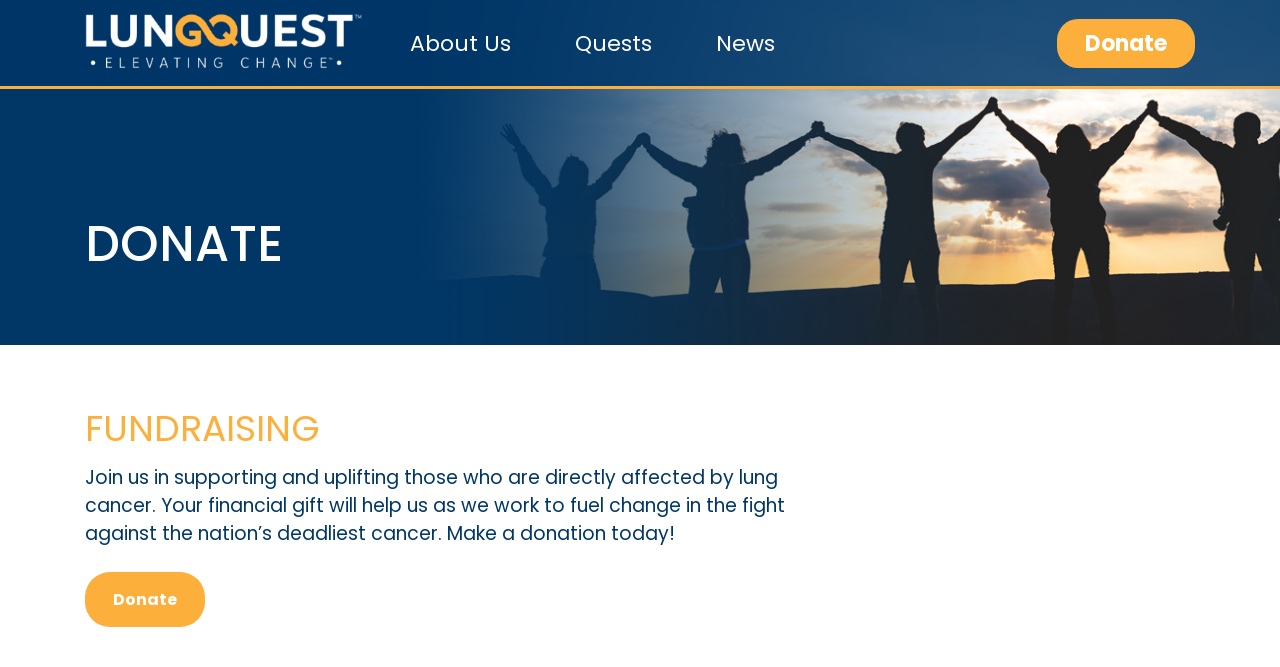

--- FILE ---
content_type: text/html; charset=utf-8
request_url: https://www.lungquest.com/donate
body_size: 26621
content:
<!DOCTYPE html><html lang="en"><head><script async="" src="https://securepubads.g.doubleclick.net/tag/js/gpt.js"></script><script data-id="tr3xn6tyr" data-version="3" class="kxct" data-timing="async">
              window.Krux||((Krux=function(){Krux.q.push(arguments)}).q=[]);
              (function(){
              var k=document.createElement('script');k.type='text/javascript';k.async=true;
              k.src=(location.protocol==='https:'?'https:':'http:')+'//cdn.krxd.net/controltag/tr3xn6tyr.js';
              var s=document.getElementsByTagName('script')[0];s.parentNode.insertBefore(k,s);}());
            </script><script type="text/javascript">
              !function(){var analytics=window.analytics=window.analytics||[];if(!analytics.initialize)if(analytics.invoked)window.console&&console.error&&console.error("Segment snippet included twice.");else{analytics.invoked=!0;analytics.methods=["trackSubmit","trackClick","trackLink","trackForm","pageview","identify","reset","group","track","ready","alias","debug","page","once","off","on","addSourceMiddleware","addIntegrationMiddleware","setAnonymousId","addDestinationMiddleware"];analytics.factory=function(e){return function(){var t=Array.prototype.slice.call(arguments);t.unshift(e);analytics.push(t);return analytics}};for(var e=0;e<analytics.methods.length;e++){var key=analytics.methods[e];analytics[key]=analytics.factory(key)}analytics.load=function(key,e){var t=document.createElement("script");t.type="text/javascript";t.async=!0;t.src="https://cdn.segment.com/analytics.js/v1/" + key + "/analytics.min.js";var n=document.getElementsByTagName("script")[0];n.parentNode.insertBefore(t,n);analytics._loadOptions=e};analytics.SNIPPET_VERSION="4.13.1";
  analytics.load("BBbKMoOjmhsxPnbd2nO6osz3zq67DzuN");
  analytics.page();
  }}();
              </script><meta name="viewport" content="width=device-width"/><meta charSet="utf-8"/><title>LungQuest | Donate</title><meta name="keywords"/><meta name="description" content="LungQuest is an innovative collaboration between GO2 Foundation for Lung Cancer and CURE Media Group. The goal of this novel program is to empower those closely impacted by lung cancer to challenge their inner adventurer while raising funds to fuel change in the fight against the nation’s deadliest cancer."/><meta name="robots" content="index,follow"/><meta name="url" content="https://www.lungquest.com"/><meta name="og:title" content="LungQuest | Donate"/><meta name="og:url"/><meta name="og:image" content="/images/LungQuest_Logo_Dark.png"/><meta name="og:site_name" content="LungQuest"/><meta name="og:description" content="LungQuest is an innovative collaboration between GO2 Foundation for Lung Cancer and CURE Media Group. The goal of this novel program is to empower those closely impacted by lung cancer to challenge their inner adventurer while raising funds to fuel change in the fight against the nation’s deadliest cancer."/><link rel="icon" href="/favicon.ico"/><meta name="next-head-count" content="13"/><link rel="preload" href="/_next/static/css/b85d38830bfaf811b3b1.css" as="style"/><link rel="stylesheet" href="/_next/static/css/b85d38830bfaf811b3b1.css" data-n-g=""/><link rel="preload" href="/_next/static/css/30111ac692958ed7342d.css" as="style"/><link rel="stylesheet" href="/_next/static/css/30111ac692958ed7342d.css" data-n-p=""/><noscript data-n-css=""></noscript><link rel="preload" href="/_next/static/chunks/main-f2a056e99db8d26766bf.js" as="script"/><link rel="preload" href="/_next/static/chunks/webpack-245f049e565ebf942e09.js" as="script"/><link rel="preload" href="/_next/static/chunks/framework.6fff953eb0f638171baa.js" as="script"/><link rel="preload" href="/_next/static/chunks/commons.470bb5e868487eb5a5ac.js" as="script"/><link rel="preload" href="/_next/static/chunks/84477af8808e99ca6f12b0c646c1a89f349b848c.9ab8cca02836ea472253.js" as="script"/><link rel="preload" href="/_next/static/chunks/pages/_app-5df6759d2947ad41954f.js" as="script"/><link rel="preload" href="/_next/static/chunks/06d3d8fe198f7b8dc69d81437c576f572eea5a21.aa6a981ee419bb9df451.js" as="script"/><link rel="preload" href="/_next/static/chunks/pages/donate-f88a1687f3f38771c03b.js" as="script"/></head><body><div id="__next"><nav id="mainNav" class="Navbar_navbar__--PDe navbar navbar-expand-lg navbar-dark bg-dark"><div class="container"><a href="/" class="navbar-brand"><img class="Navbar_navBrand__10C_R" src="/images/LungQuest_Logo_White.png" alt="lungquest logo"/></a><button aria-controls="mainNav" type="button" aria-label="Toggle navigation" class="navbar-toggler collapsed"><span class="navbar-toggler-icon"></span></button><div class="navbar-collapse collapse" id="navbar-dropdown"><div class="mr-auto navbar-nav"><a href="/about" data-rb-event-key="/about" class="Navbar_navLink__3VRy6 nav-link">About Us</a><a href="/quests" data-rb-event-key="/quests" class="Navbar_navLink__3VRy6 nav-link">Quests</a><a href="/news" data-rb-event-key="/news" class="Navbar_navLink__3VRy6 nav-link">News</a></div><a href="/donate" class="Navbar_button__3vQ9i nav-link">Donate</a></div></div></nav><main><div style="background:url(&#x27;/images/Header_350_News.png&#x27;);background-size:cover;background-repeat:no-repeat;background-position:center;min-height:345px;display:flex;align-items:flex-end;color:#fff;padding-bottom:4rem"><div class="container"><h1 class="banner-headline">DONATE</h1></div></div><section class="Sections_fundraising__ph2cA"><div class="container"><div class="row"><div class="col-md-8 col-sm-12"><div class="Sections_sectionTitle__2oxn4">FUNDRAISING</div><p class="Sections_blueBody__1bLh3">Join us in supporting and uplifting those who are directly affected by lung cancer. Your financial gift will help us as we work to fuel change in the fight against the nation’s deadliest cancer. Make a donation today!</p><br/><a href="https://go2foundation.org/" target="_blank" class="Sections_goldButton__9lDqe">Donate</a></div><div class="col-md-4 col-sm-12"><div> <div><div class="AD300x250" style="text-align:center"><div></div><div id="992-label" style="color:#868e96;font-size:10px;visibility:hidden">Advertisement</div><div></div><div class="adunitContainer"><div class="adBox"></div></div></div><style jsx="true">
        .AD300x250 .div[id*=&#x27;google_ads_iframe&#x27;]:empty {
          height: 0px !important;
        }
      </style></div></div></div></div></div></section><div><div class="container"> <div class="leaderboard-ad-wrapper"><div class="AD728x90" style="text-align:center"><div></div><div id="1356-label" style="color:#868e96;font-size:10px;visibility:hidden">Advertisement</div><div></div><div class="adunitContainer"><div class="adBox" id="leaderboard-ad"></div></div></div><style jsx="true">
        .leaderboard-ad-wrapper {
          height: auto !important;
          min-height: 90px;
          background: #fff;
        }
        .leaderboard-ad-wrapper .AD728x90 {
          height: auto !important;
        }
        /* setting height to 0px when the ad slot is empty. */
        .leaderboard-ad-wrapper .AD728x90 div[id*=&#x27;google_ads_iframe&#x27;]:empty {
          height: 0px !important;
        }
      </style></div></div></div><section class="Sections_donateToday__2d4U6"><div class="container"><p>Make a donation today and join us in supporting and uplifting those who are directly affected by lung cancer.</p></div></section></main><footer class="Footer_footer__31YtZ"><div class="container"><div class="row"><div class="col-xl-4 col-lg-5 col-md-6 col-sm-12"><div class="text-center"><img class="mb-4 mx-auto" src="/images/LungQuest_Logo_Dark.png" alt="lungquest elevating change"/><p class="Footer_footerText__2YoRP">© 2021 MJH Life Sciences™ and Cure Media Group. All rights reserved.</p></div></div><div class="col-xl-4 col-lg-5 col-md-6 col-sm-12"><nav><ul class="Footer_footerNav__1qt45"><li><a href="/about">About Us</a></li><li><a href="/quests">Quests</a></li><li><a href="/news">News</a></li><li><a href="/donate">Donate</a></li></ul><ul class="Footer_footerNav__1qt45"><li><a href="https://www.curetoday.com/advertise" rel="noopener" target="blank">Advertise</a></li><li><a href="https://www.mjhlifesciences.com/contact" rel="noopener" target="_blank">Contact</a></li><li><a href="/terms">Terms &amp; Conditions</a></li><li><a href="/privacy">Privacy</a></li></ul></nav></div><div class="col-xl-4 col-lg-2 col-md-12 col-sm-12"><div class="Footer_centerMobile__2dq43"><a href="https://www.curetoday.com" target="_blank" rel="noopener" style="margin-bottom:2rem;display:inline-block"><img class="Footer_footerLogo__1MI_v" height="25" src="/images/cureLogo.svg" alt="Cure logo"/></a><a href="https://go2foundation.org/" target="_blank" rel="noopener"><img class="Footer_footerLogo__1MI_v" height="25" src="/images/go2.svg" alt="go2 fundation for lung cancer"/></a></div></div></div></div></footer></div><script id="__NEXT_DATA__" type="application/json">{"props":{"pageProps":{"articles":[{"_rev":"LZI3uBHLBGkJpDBhVQCRQa","articleType":"Commentary","url":{"_type":"slug","current":"the-emotional-side-of-cancer-care-beyond-medical-treatment"},"title":"The Emotional Side of Cancer Care Beyond Medical Treatment ","_updatedAt":"2026-01-28T21:00:09Z","summary":"Dr. Ariel Ostad explains how addressing uncertainty and scananxiety through communication and support can improve the cancer care experience for patients.","thumbnail":{"alt":"Dr. Ariel Ostad explains how addressing uncertainty and scananxiety through communication and support can improve the cancer care experience for patients.","caption":"Dr. Ariel Ostad explains how addressing uncertainty and scananxiety through communication and support can improve the cancer care experience for patients.","asset":{"_ref":"image-44f8bd099e10f35b87b8741051a51796712244cd-1280x720-jpg","_type":"reference"},"_type":"mainImage"},"documentGroupMapping":[{"_ref":"partners_448","_type":"reference","_key":"e9cc65e6343a"}],"drugMentions":"{\"drug_mentions\": []}","audioUrl":"https://s3.us-east-1.amazonaws.com/ai-generated-audios/www.curetoday.com/a60f727d-0436-4be0-b173-bdc50ffd3fcd_1769634005856.6df56573-58c6-4f8d-bed8-95e6243b9055.mp3","published":"2026-01-28T21:00:00.000Z","factCheckAuthorMapping":[{"_ref":"28f421f9-0971-4a4f-b6d1-f25074522cc7","_type":"reference","_key":"14fcec0621ea"}],"_id":"a60f727d-0436-4be0-b173-bdc50ffd3fcd","_type":"article","is_visible":true,"body":[{"disableLightBox":true,"imgcaption":[{"markDefs":[],"children":[{"marks":["em"],"text":"Dr. Ariel Ostad explains how addressing uncertainty and scananxiety through communication and support can improve the cancer care experience for patients.","_key":"de2b4c39384f","_type":"span"}],"_type":"block","style":"normal","_key":"45e763525b10"}],"alignment":"left","alt":"Dr. Ariel Ostad explains how addressing uncertainty and scananxiety through communication and support can improve the cancer care experience for patients.","_key":"9c899d55d4a7","widthP":45,"asset":{"_ref":"image-7b0dcc5ea395af98f8bdfd0f32fe866a280b0406-1200x1200-jpg","_type":"reference"},"_type":"figure","imageFit":"crop"},{"children":[{"marks":[],"text":"Dr. Ariel Ostad spoke with CURE about the emotional, psychological, and day-to-day burdens that often accompany a skin cancer diagnosis, extending well beyond surgery or medical treatment alone.","_key":"0ba32989b893","_type":"span"}],"_type":"block","style":"normal","_key":"fb26d051f520","markDefs":[]},{"style":"normal","_key":"4a60221c0fb4","markDefs":[],"children":[{"marks":[],"text":"In the conversation, he reflects on the fears patients commonly express, from uncertainty and recurrence anxiety to concerns about body image and long-term quality of life, and outlines practical ways clinicians can better support patients throughout every phase of care. He emphasizes that validating emotions, setting clear expectations, and connecting patients with supportive resources are just as critical as treating the disease itself.","_key":"20c6e15e3d68","_type":"span"}],"_type":"block"},{"_type":"block","style":"normal","_key":"7c508948679d","markDefs":[],"children":[{"text":"Ostad is a dermatologist and Mohs surgeon, as well as an advocate for The Skin Cancer Foundation. He also serves as a clinical associate professor in the Ronald O. Perelman Department of Dermatology at NYU Grossman School of Medicine, where he focuses on comprehensive, patient-centered skin cancer care.","_key":"cba9cf4283bf","_type":"span","marks":[]}]},{"markDefs":[],"children":[{"_type":"span","marks":["strong"],"text":"CURE: Patients often face emotional and practical challenges that extend beyond their medical treatment. With that said, what are some of the most common psychosocial concerns that you hear from patients, and how can clinicians help address them throughout their care?","_key":"7fb4f00281fd"}],"_type":"block","style":"h2","_key":"dea5d35b51eb"},{"children":[{"text":"Ostad","_key":"1e9e67771ecb","_type":"span","marks":["em"]},{"text":": The psychosocial side of cancer often truly as impactful as the clinical treatment side of it. When we name these concerns, plan for them and really communicate that with patients in a very authentic way, patients consistently feel more supported, more comfortable, more in control and grounded.","_key":"34808e262077","_type":"span","marks":[]}],"_type":"block","style":"normal","_key":"ad4db873d894","markDefs":[]},{"_key":"2525a24bf0c9","markDefs":[],"children":[{"marks":[],"text":"Some of the most common psychosocial concerns that come up are, obviously, fear — fear of the uncertainty, the fear of whether they are going to be around, the fear of losing control and fear for family members. Are they going to be around for their children or their parents? Often, patients describe feeling swept into this fast-moving medical system where they really are in the hands of their clinicians, and all of a sudden, the future feels very fragile and unpredictable.","_key":"7861442384cc","_type":"span"}],"_type":"block","style":"normal"},{"style":"normal","_key":"3924b2faaf59","markDefs":[],"children":[{"_type":"span","marks":[],"text":"I think how clinicians can help is by letting patients know that those feelings are normal. Normalizing that emotional reaction is important; say, \"Many people feel that way. You’re not alone.\" It is about breaking the information into manageable pieces because it can be overwhelming. I deal with it every day here in the office, where patients are worried about whether they are going to be alive and the cosmetic aspect of it — are they going to be deformed? Are they going to be living long into the future?","_key":"62fd52c02b34"}],"_type":"block"},{"children":[{"_type":"span","marks":[],"text":"We know it is important to offer clear expectations about timelines, decision points, what we do know and what we don't know, while encouraging patients to really vocalize their fears rather than trying to be tough and brave. There is certainly anxiety around things like skin cancer coming back and surveillance; even after treatment, scans and follow-up visits can really ignite worry.","_key":"e07c2230c89f"}],"_type":"block","style":"normal","_key":"ff81622117aa","markDefs":[]},{"style":"normal","_key":"c6fc5a308eec","markDefs":[],"children":[{"_key":"a1b3aa298a96","_type":"span","marks":[],"text":"How we can help as clinicians is to utilize communication skills, set up predictable follow-up timelines, and explain why each visit and each scan matters. We can teach patients about grounding techniques and refer them to social workers or supportive oncology services. Again, validating their feelings — telling them that anxiety is common and that it gradually gets better — and providing reassurance is so important."}],"_type":"block"},{"style":"normal","_key":"4fe7b015452d","markDefs":[],"children":[{"text":"Then there are other psychosocial issues, like body image and visible treatment effects such as scars and hair loss. How we as clinicians can help is to have those conversations. Patients may feel a little uncomfortable bringing that up; they may feel like they are being weak. It is about providing that guidance to them and letting them know that even the best patients can be consumed by overwhelm. ","_key":"be8e8f300ee0","_type":"span","marks":[]}],"_type":"block"},{"_key":"37b447716faa","markDefs":[],"children":[{"_type":"span","marks":[],"text":"There is so much going on between coordinating insurance issues, disruptions to life, work and caregiving. How we can help, again, is to connect people to social workers and counselors. That is the whole other aspect of making people feel better.","_key":"be8e8f300ee0"}],"_type":"block","style":"normal"},{"_type":"block","style":"h2","_key":"ffa5c63cd9de","markDefs":[],"children":[{"_key":"290415e15e88","_type":"span","marks":["strong"],"text":"What strategies or resources do you find most effective for helping patients cope with the stress that comes with having cancer?"}]},{"_type":"block","style":"normal","_key":"842b09ea37d5","markDefs":[],"children":[{"_key":"6431d659a515","_type":"span","marks":[],"text":"I think patients are so brave to walk into an office knowing that they may potentially be told they have something on their skin, for example. I always validate the fact that they are strong for choosing to come in, knowing that something may have to be biopsied or removed. I really try to help and motivate them to acknowledge their strength and resilience. Scanxiety is one of those experiences that almost every patient feels at some point, and bringing it into the open is powerful."}]},{"style":"normal","_key":"5ecb7599aa80","markDefs":[],"children":[{"text":"There are genuine, effective ways to help patients navigate it. Some approaches that I think are important for clinicians to use involve setting clear expectations early. Uncertainty is one of the biggest drivers of anxiety, so explaining what the scan is for, how long it will take, and what the patient will feel, hear, and see is impactful. This includes how the results will be communicated and setting a realistic timeframe for when those results will come back. This creates trust and predictability through a \"scan plan\" patients can rely on. Setting up a simple, repeatable protocol, such as when to schedule, what to bring, what to wear, who to bring along, and who to call for questions, is critical. These routines give patients a sense of control.","_key":"a764f7190d44","_type":"span","marks":[]}],"_type":"block"},{"_type":"block","style":"normal","_key":"7b43b5a7efd6","markDefs":[],"children":[{"text":"Ideally, clinicians should provide same-day or next-day results when possible. For patients, waiting for results can feel like an eternity, which creates an enormous amount of anxiety. Communicating that I will message them as soon as I have reviewed the scan, whether it is a biopsy report, a CAT scan, or an MRI, helps because the waiting is truly a stressful aspect. Normalizing scan anxiety is also vital; patients benefit immensely from hearing that what they are feeling is extremely common. It does not mean anything is wrong, and it reduces shame while helping people feel acknowledged.","_key":"a6cc7f234fbf","_type":"span","marks":[]}]},{"markDefs":[],"children":[{"text":"What resources or referrals can help patients manage ongoing anxiety related to cancer?","_key":"dc20af7ee98d","_type":"span","marks":["strong"]}],"_type":"block","style":"h2","_key":"8b54c6a1b781"},{"_key":"40a17d1233aa","markDefs":[],"children":[{"marks":[],"text":"Offering supportive mental health or oncology referrals is effective, especially for patients who struggle with recurrent disease, metastatic disease, trauma histories, or pre-existing anxiety disorders. We live in a society where anxiety is incredibly prevalent, and that is amplified when you add the worry of whether you will be alive or if the cancer has come back. Being supportive and acknowledging their feelings is key.","_key":"ba3fb463bd48","_type":"span"}],"_type":"block","style":"normal"},{"style":"normal","_key":"d629104b71ab","markDefs":[],"children":[{"_type":"span","marks":[],"text":"Useful resources for patients include psycho-oncology programs, social workers, cognitive behavioral therapy, mindfulness-based stress reduction, and connecting with support groups. There are melanoma-specific peer programs, local and national support groups, and online communities moderated by reputable organizations. Really decompressing people's feelings is what is most important for reducing anxiety.","_key":"75c5c1098989"}],"_type":"block"},{"_key":"52abe088b69c","markDefs":[],"children":[{"text":"Transcript has been edited for clarity and conciseness.","_key":"11c56dbc682f","_type":"span","marks":["em"]}],"_type":"block","style":"normal"},{"_type":"block","style":"normal","_key":"fa62e1b21b09","markDefs":[{"_type":"link","href":"https://one.curetoday.com/subscribe/","_key":"21cee55a7f66","blank":true}],"children":[{"marks":["em"],"text":"For more news on cancer updates, research and education,","_key":"a4e05434c98a","_type":"span"},{"_type":"span","marks":[],"text":" ","_key":"8c9a7e5a8621"},{"_type":"span","marks":["21cee55a7f66","em"],"text":"don’t forget to subscribe to CURE®’s newsletters here.","_key":"38ecefa16a71"}]}],"contentCategory":{"_ref":"a3c85ae2-5591-4d9d-98f9-573ec5dc6315","_type":"reference"},"ExcludeFromPubMedXML":false,"taxonomyMapping":[{"_key":"e688f6dc7cdf","_ref":"f91f19b1-9fbd-4864-a0b4-ee25366dd211","_type":"reference"},{"_key":"37958d8fd837","_ref":"35764a7e-ec7e-49fc-92ba-95785e899b7d","_type":"reference"}],"seoTag":[" Skin Cancer Foundation","news","melanoma"],"authorMapping":[{"_key":"aacdaa8b3cba","_ref":"26984572-2efa-4857-86c0-5eb0c177b7a5","_type":"reference"}],"_createdAt":"2026-01-28T15:03:18Z"},{"ExcludeFromPubMedXML":false,"summary":"Dr. Tracy Proverb-Sign explains how a multidisciplinary team helps patients with GI cancers manage digestion, absorb nutrients and maintain energy during treatment.","_rev":"30XJjVRVYyHu8Wbkwipvvc","title":"Managing Nutrition Changes in Patients With Gastrointestinal Cancers","_type":"article","url":{"current":"managing-nutrition-changes-in-patients-with-gastrointestinal-cancers","_type":"slug"},"_updatedAt":"2026-01-28T20:12:01Z","factCheckAuthorMapping":[{"_ref":"46238b8e-bb3d-4369-a81d-c40f167971f1","_type":"reference","_key":"e556fd305828"}],"body":[{"disableAutoPlayVideo":false,"source":"brightcove","_key":"281e9751173c","videoObject":{"_type":"videoDetails","videoTitle":"Managing Nutrition Changes in Patients With Gastrointestinal Cancers","thumbnail":{"asset":{"_type":"reference","_ref":"image-955597e8b2d73d2158823e6e877da1dd8d78e6ce-1280x720-png"},"_type":"image"},"videoDuration":"PT50S","videoDescription":"Dr. Tracy Proverb-Sign explains how a multidisciplinary team helps patients with GI cancers manage digestion, absorb nutrients and maintain energy during treatment."},"_type":"video","videoID":"6388446809112"},{"_type":"block","style":"normal","_key":"5fff238020ba","markDefs":[],"children":[{"_type":"span","marks":[],"text":"During an interview with CURE, Dr. Tracy Proverb-Sign, a gastrointestinal oncologist at John Theurer Cancer Center, discussed how she helps patients manage changes in digestion and nutrition.","_key":"76f9b502482f"}]},{"markDefs":[],"children":[{"_type":"span","marks":[],"text":"Patients with gastrointestinal cancers often face challenges absorbing nutrients and processing food, as tumors, surgeries, or treatments can affect the digestive tract. Those with colon cancer may have difficulty absorbing water, which can lead to diarrhea after parts of the colon are removed. Patients with pancreatic cancer may experience pancreatic insufficiency, causing certain foods to pass through the body without proper digestion or absorption of essential nutrients.","_key":"c9066fd8b8d9"}],"_type":"block","style":"normal","_key":"3f203498f005"},{"_type":"block","style":"normal","_key":"f14e88a5e2e4","markDefs":[],"children":[{"text":"Managing these issues requires a coordinated, multidisciplinary approach. Doctors, nurses, dietitians and gastroenterologists work together to help patients manage symptoms, maintain energy, and get the most nutrition possible from the food they eat. This comprehensive care supports overall health and helps patients better tolerate treatment while addressing the challenges unique to gastrointestinal cancers.","_key":"5dac4fad4758","_type":"span","marks":[]}]},{"_type":"block","style":"h2","_key":"ab5d69bdd72d","markDefs":[],"children":[{"_key":"2a5933d8e6dc","_type":"span","marks":["strong"],"text":"Transcript"}]},{"markDefs":[],"children":[{"_key":"c76d742e6340","_type":"span","marks":["strong"],"text":"How do you help patients manage changes in digestion or nutrition?"}],"_type":"block","style":"blockquote","_key":"01c5cf71a54e"},{"_type":"block","style":"normal","_key":"1dd5edfddc23","markDefs":[],"children":[{"marks":[],"text":"I'm a gastrointestinal oncologist, so we deal with the gastrointestinal tract, and often our tumors affect our ability to not only attain nutrients, but to absorb and to deal with food, as that's the primary fuel that we have for our bodies. Oftentimes, especially with colon cancers, we don't absorb the water as much. Patients may have diarrhea when they're missing part of their colon. Patients with pancreas cancer may have what we call pancreatic insufficiency. So when they eat certain foods, they don't digest it; it goes kind of right through them. So we have different mechanisms. We're a multidisciplinary team, so between the doctors and nurses, we also include our dietitians, our gastroenterologists, to help us manage those symptoms and help us to be able to better kind of eat the food, but also get what we need out of the food, all the nutrients.","_key":"f4e386137496","_type":"span"}]},{"style":"normal","_key":"d5389766c1ff","markDefs":[],"children":[{"marks":["em"],"text":"Transcript has been edited for clarity and conciseness.","_key":"dd1df775256f","_type":"span"}],"_type":"block"},{"markDefs":[{"_type":"link","href":"https://one.curetoday.com/subscribe/","_key":"889fc3927905","blank":true}],"children":[{"_key":"4c21cdc1d2b6","_type":"span","marks":["em"],"text":"For more news on cancer updates, research and education,"},{"_type":"span","marks":[],"text":" ","_key":"62375f98ccfa"},{"_key":"5d99d5586606","_type":"span","marks":["889fc3927905","em"],"text":"don’t forget to subscribe to CURE®’s newsletters here."}],"_type":"block","style":"normal","_key":"cbf5897cc996"}],"contentCategory":{"_ref":"3871733e-d762-472d-b86d-26e3124ac5aa","_type":"reference"},"taxonomyMapping":[{"_ref":"f91f19b1-9fbd-4864-a0b4-ee25366dd211","_type":"reference","_key":"a2e0ecc804fa"},{"_ref":"64bc0363-f032-44cf-8c76-304be04abde8","_type":"reference","_key":"023953f56ab9"},{"_type":"reference","_key":"cff65339d596","_ref":"tumor_gastrointestinal"}],"is_visible":true,"articleType":"News","thumbnail":{"_type":"mainImage","alt":"Image of Tracy.","caption":"Dr. Tracy Proverb-Sign explains how a multidisciplinary team helps patients with GI cancers manage digestion, absorb nutrients and maintain energy during treatment.","asset":{"_ref":"image-955597e8b2d73d2158823e6e877da1dd8d78e6ce-1280x720-png","_type":"reference"}},"authorMapping":[{"_key":"868ee5091ace","_weak":true,"_ref":"9f633b58-47a7-4f3f-91e4-a0d25ee89624","_type":"reference","_strengthenOnPublish":{"template":{"id":"author"},"type":"author"}}],"published":"2026-01-28T20:00:00.000Z","_id":"5ea76739-1bcc-4ed5-ba52-e600f25a2e8d","documentGroupMapping":[{"_ref":"bcb69556-aebc-43ca-80f1-3cad588efae2","_type":"reference","_key":"0157198324ad"}],"_createdAt":"2026-01-28T19:27:24Z"},{"_createdAt":"2026-01-28T17:24:45Z","_type":"article","_rev":"z2tTbAllxMDrbIPVNEgsgD","_updatedAt":"2026-01-28T17:27:21Z","gptSummary":"Grieving the loss of a loved one can be overwhelming, with well-meaning offers of help often adding to the burden of decision-making. The author reflects on the importance of support that doesn't require the bereaved to make choices, emphasizing the value of actions taken without prompting. Acts like cleaning, cooking, or simply being present can provide immense relief. The author encourages those grieving to ask for help and advises supporters to offer specific assistance, reducing the pressure on those navigating their grief.","ExcludeFromPubMedXML":false,"thumbnail":{"alt":"Image of Kim.","caption":"Kim Johnson shares her experience losing her sister to cancer, offering guidance for those grieving and for the people supporting them.","asset":{"_type":"reference","_ref":"image-d925a2018c3b6791c476cbdc9683682dfc594d20-1280x720-png"},"_type":"mainImage"},"taxonomyMapping":[{"_type":"reference","_key":"53d9a46ee4df","_ref":"f91f19b1-9fbd-4864-a0b4-ee25366dd211"},{"_type":"reference","_key":"25c7ad188554","_ref":"54b3c8ff-0c14-4e1b-87be-d2505ee329ae"},{"_ref":"tumor_lymphoma","_type":"reference","_key":"ef4824a7b05f"}],"is_visible":true,"gptTakeaways":"• Grieving individuals often struggle with decision-making, making open-ended offers of help overwhelming.\n\n• Supportive actions taken without prompting, such as cleaning or cooking, can significantly alleviate the burden on the bereaved.\n\n• Encouragement is given to those grieving to ask for help, emphasizing that they are not a burden.\n\n• Supporters are advised to offer specific assistance, reducing the pressure on those navigating their grief.","articleType":"Blog","audioUrl":"https://s3.us-east-1.amazonaws.com/ai-generated-audios/www.curetoday.com/3d959d4a-6083-4796-866b-a21271fa44fa_1769621228881.5e07d91e-3921-44de-b703-8bfd6d7d670a.mp3","title":"Grieving After Cancer: Advice for Those Grieving and Supporting Them","drugMentions":"{\"drug_mentions\": []}","authorMapping":[{"_type":"reference","_key":"5b1b04ff791d","_ref":"author_e93753546d74d3f04560adc857ab7e80"}],"summary":"Kim Johnson shares her experience losing her sister to cancer, offering guidance for those grieving and for the people supporting them.","published":"2026-01-28T18:00:00.000Z","body":[{"_key":"b1607c823deb","asset":{"_ref":"image-0850d414ce40e226e782d13b8fec42434bce2729-1000x1000-jpg","_type":"reference"},"imageFit":"crop","_type":"figure","alignment":"left","alt":"Image of kim","imgcaption":[{"_key":"6ad69a0d4d0e","markDefs":[{"_type":"link","href":"https://www.curetoday.com/authors/kim-johnson","_key":"d0ad04da022a","blank":true}],"children":[{"text":"Kim Johnson was a caregiver for her sister while she battled stage 4 Hodgkin Lymphoma for nearly five years, from diagnosis through an autologous transplant. ","_key":"2803090941b6","_type":"span","marks":["em"]},{"_type":"span","marks":["em","d0ad04da022a","strong"],"text":"Catch up on all of Kim's blogs here!","_key":"95aee010d33f"}],"_type":"block","style":"normal"}],"disableLightBox":true,"widthP":38},{"_key":"3ff7b87e4eb8","markDefs":[],"children":[{"text":"Amid the grief that I have and continue to deal with due to my sister’s death from cancer, I have been blessed with phenomenal support and people who wanted to do something to assist me. Aside from the typical “I’m sorry,” a lot of what was offered to me were texts and voicemails noting, “please let me know if you need anything” or “can I do anything for you?” And while these questions were sincere, I found them difficult to answer. Since my sister's death, there have been a multitude of endless things that I have had to choose, choices that I have had to make, and plans to coordinate. It was overwhelming to say the least.","_key":"5118c1c1443d","_type":"span","marks":[]}],"_type":"block","style":"normal"},{"style":"normal","_key":"74a994b430bb","markDefs":[],"children":[{"marks":[],"text":"Now, being a few months removed from her immediate death, I've had just a little bit of time to reflect. If those questions were phrased differently, they might be more helpful to those grieving. That is not to say that the question is wrong. I am acutely aware that those who offer to do anything for me do so, and continue to do so, out of the kindness of their hearts. They are doing so because they care about me. They want to help me through my time of grief. So before writing this article, I sat with these thoughts. I thought about sharing my story to help those who might also be assisting others to go through grief. Not to say that I'm ungrateful for the help that has been offered, because that could not be further from the truth. I am immensely grateful for those who have offered to bring a meal, sent gift cards so I could order food to the house, and for those who just came to keep me company, so I wasn't alone while in the fog of her death.","_key":"7c4141f85dfa","_type":"span"}],"_type":"block"},{"_type":"block","style":"normal","_key":"46df7313c6e7","markDefs":[],"children":[{"marks":[],"text":"For me, choices are overwhelming. And in the immediacy of my sister’s death, I found myself paralyzed. Unable to make choices, simply not sure what to do. While I was asked, \"What do you need?” I had no idea what I needed. And honestly, I'm still not sure what I need. On an obvious level and an impractical one, I need my sister not to be gone. I need for her diagnosis never to have happened, and I need for the reality of her death to be anything but the truth. Asking for that is futile and moot, given that this is unfortunately not a reality. On every other level, I didn't know what I needed. Practically speaking, what I needed was not to cook dinner every night and not to have to go to the grocery store. To take some time to be away from society, so that strangers didn't ask if I was okay due to my tears, even though I was visibly not okay. Understandably, though, what else do you do but ask someone who appears not okay? The question is, \"Are you okay?\"","_key":"02295be7c438","_type":"span"}]},{"markDefs":[],"children":[{"_key":"b7cc17b03c92","_type":"span","marks":[],"text":"For me, the things that helped most were the ones done for me without me having to ask. And I only hope that those going through grief, as I am, have the same immensely amazing people that I am so lucky to have in my life. I recognize the privilege in that because I know, having worked in oncology for nearly a decade and having walked so many others through their own grief, that that unfortunately is not true. For me, having people show up at my house and clean my kitchen, cook dinner, and sit with me while I cried - it truly meant everything. People who love me showed up when I said I did not want them, because they knew I needed not to be alone. They did the things for me that I could not do for myself. They brought snacks so I could eat when I was hungry, or sent gift cards or monetary funds, with notes attached saying “please buy yourself dinner tonight so you don’t have to cook. I’m thinking of you.” It alleviated one seemingly insignificant thing in a day that felt like just another boulder weighing me down."}],"_type":"block","style":"normal","_key":"e65c7d27fa44"},{"markDefs":[],"children":[{"_key":"2d45cdb0f7eb","_type":"span","marks":[],"text":"In the first few days after her death, everything felt so surreal. The moment that I had tried so hard to prepare myself to face for nearly 11 years arrived, and I was not ready. How lucky was I to have so many people in my life who showed up for me? I called one of my closest friends, Julie, and I noted that my house was in disarray because, as someone who is typically clean and keeps a home open to everyone, I just wasn't in a place to keep it. My brother was out of town attending a funeral for a cousin, and I was alone and overwhelmed. Julie came over, cleaned my kitchen, and stayed for hours. My other friend, Poppy, joined her a few hours later, and she, too, cleaned my home, helped make dinner that night, and stayed until the wee hours of the morning, knowing I needed company."}],"_type":"block","style":"normal","_key":"76fb6647eea5"},{"_key":"db12a433330c","markDefs":[],"children":[{"_type":"span","marks":[],"text":"To be clear, people are not mind readers. And as hard as it was for me to ask for help, and in fact, I don’t know that I did in those first few days, I want to be crystal clear when I say it is okay to ask for help. If you are capable while in the throes of grief, please ask for that help. Although you may feel like you are, you are not a burden. You are enduring something so crushing, heartbreaking, and tremendously challenging. As human beings, we are not meant to endure anything alone. Let alone the loss of someone we love. If there’s one thing you ask for amid your grief, let it be asking for help.","_key":"0a4f134295d4"}],"_type":"block","style":"normal"},{"style":"normal","_key":"1ace5a53e349","markDefs":[],"children":[{"_key":"dee2b7173e42","_type":"span","marks":[],"text":"And for those of you on the other side, watching someone go through grief, I hope that these suggestions help you help them. Undoubtedly, if you want to do anything for someone who is going through grief, you already have a giver's heart. It is kind and compassionate of you to make any attempt to support them. Just pause for a moment and think about how you can offer something without adding an extra burden. Check in with them, let them know you love and care about them, and that you will bring them dinner. Show up for them, without unintentionally placing the burden of more choices on someone who is grieving. I know that you mean well, and I assure you that what you do, no matter how small you feel the effort you think that you are putting in, will be appreciated and mean so much to the one grieving."}],"_type":"block"},{"style":"normal","_key":"a068e5354cf1","markDefs":[],"children":[{"_type":"span","marks":["em"],"text":"This piece reflects the author’s personal experience and perspective. For medical advice, please consult your health care provider.","_key":"5949d7fff6ff"}],"_type":"block"},{"markDefs":[{"_key":"059fe359a211","blank":true,"_type":"link","href":"https://one.curetoday.com/subscribe/"}],"children":[{"_key":"3a24f7187ca2","_type":"span","marks":["em"],"text":"For more news on cancer updates, research and education,"},{"marks":[],"text":" ","_key":"af7d3ba26f47","_type":"span"},{"_type":"span","marks":["059fe359a211","em"],"text":"don’t forget to subscribe to CURE®’s newsletters here.","_key":"9b5021dedbbe"}],"_type":"block","style":"normal","_key":"6a6db7749afb"}],"url":{"current":"grieving-after-cancer-advice-for-those-grieving-and-supporting-them","_type":"slug"},"contentCategory":{"_ref":"a3c85ae2-5591-4d9d-98f9-573ec5dc6315","_type":"reference"},"_id":"3d959d4a-6083-4796-866b-a21271fa44fa","factCheckAuthorMapping":[{"_key":"d57a3354684d","_ref":"46238b8e-bb3d-4369-a81d-c40f167971f1","_type":"reference"}]},{"is_visible":true,"_type":"article","_updatedAt":"2026-01-28T15:56:37Z","gptSummary":"A phase 2 clinical trial indicates that adding onvansertib to standard first-line treatment may enhance outcomes for patients with RAS-mutated metastatic colorectal cancer (mCRC). The trial demonstrated dose-dependent improvements in tumor response and disease control when onvansertib was combined with FOLFIRI and Avastin. The 30-milligram dose showed the most significant benefits, with improved progression-free survival and tumor shrinkage. Onvansertib was generally well tolerated, with low white blood cell counts as the most common severe side effect. Further studies are planned to confirm these findings.","_rev":"2cow4m8Cl5cUFn6QqtZXiy","title":"Onvansertib Combo Improves Outcomes in First-Line RAS-Mutated mCRC ","taxonomyMapping":[{"_ref":"f91f19b1-9fbd-4864-a0b4-ee25366dd211","_type":"reference","_key":"9ad8a9940bf3"},{"_ref":"tumor_colorectal","_type":"reference","_key":"f9a93d61872d"}],"published":"2026-01-28T17:00:00.000Z","body":[{"imgcaption":[{"markDefs":[],"children":[{"marks":["em"],"text":"A phase 2 trial showed onvansertib plus FOLFIRI and Avastin improved response and disease control in first-line RAS-mutated metastatic colorectal cancer: © stock.adobe.com. ","_key":"8d754ae47167","_type":"span"}],"_type":"block","style":"normal","_key":"196d01dbed33"}],"imageFit":"crop","_key":"355ddd3c6a00","alignment":"left","widthP":45,"alt":"A phase 2 trial showed onvansertib plus FOLFIRI and Avastin improved response and disease control in first-line RAS-mutated metastatic colorectal cancer: © stock.adobe.com. ","disableLightBox":true,"asset":{"_type":"reference","_ref":"image-4e05d6d589b0bc2d789f24552cfa77f5b835aeb8-1200x1200-jpg"},"_type":"figure"},{"markDefs":[],"children":[{"marks":[],"text":"New data from a randomized phase 2 clinical trial suggest that adding the targeted therapy onvansertib to standard first-line treatment may improve outcomes for patients with RAS-mutated metastatic colorectal cancer (mCRC), according to a news release from Cardiff Oncology, which shared updates from the CRDF-004 trial. The study showed dose-dependent improvements in tumor response and disease control when onvansertib was combined with FOLFIRI and Avastin (bevacizumab), a commonly used chemotherapy and anti-angiogenic regimen.","_key":"e5f674b95631","_type":"span"}],"_type":"block","style":"normal","_key":"d391665a54f4"},{"children":[{"text":"For patients with RAS-mutated mCRC, a subtype that does not benefit from certain targeted therapies, these findings point toward a potential new option.","_key":"568b86331d8c","_type":"span","marks":[]}],"_type":"block","style":"normal","_key":"51b09dd00045","markDefs":[]},{"style":"normal","_key":"82269e46d190","markDefs":[],"children":[{"text":"“These data demonstrate promising enhanced benefits of onvansertib when combined with FOLFIRI and Avastin in RAS-mutated mCRC,” said Mani Mohindru, interim CEO. “We observed a consistent, dose-dependent treatment benefit across multiple measures of efficacy, including achieving statistical significance for progression-free survival compared to standard of care even with relatively small patient numbers.”","_key":"7379ee230fb8","_type":"span","marks":[]}],"_type":"block"},{"_key":"fbc3d7679fc6","markDefs":[],"children":[{"_key":"1b5c96870e87","_type":"span","marks":["strong"],"text":"Trial results show improved response and disease control"}],"_type":"block","style":"h2"},{"_type":"block","style":"normal","_key":"6417720e47ea","markDefs":[],"children":[{"_key":"3ae961fbf883","_type":"span","marks":[],"text":"In the intent-to-treat population, patients who received onvansertib in combination with FOLFIRI and Avastin experienced higher objective response rates compared with those treated with standard-of-care regimens alone. The benefit appeared dose-dependent, with the strongest results seen at the 30-milligram dose of onvansertib."}]},{"children":[{"_type":"span","marks":[],"text":"At this higher dose, nearly three-quarters of patients experienced confirmed tumor shrinkage, compared with just over 40% of patients receiving standard therapy. This represented a meaningful improvement in response for a first-line metastatic setting.","_key":"d7197ca6dae1"}],"_type":"block","style":"normal","_key":"1f63b5833cc7","markDefs":[]},{"markDefs":[],"children":[{"text":"Trends also favored the onvansertib combination in progression-free survival, a measure of how long patients live without their cancer growing or spreading.","_key":"acdd44b08562","_type":"span","marks":[]}],"_type":"block","style":"normal","_key":"c244a47dd5b1"},{"style":"normal","_key":"8da2a730cc0b","markDefs":[],"children":[{"_key":"b54791e6e00a","_type":"span","marks":[],"text":"“The 30-miligram onvansertib [combination] arm outperformed both standard of care arms with no significant additive toxicity, supporting findings from our previous phase 2 trial in second-line RAS-mutated mCRC,” Mohindru emphasized in the news release. “While we continue to review data from the ongoing trial, our plan is to rapidly move forward with the onvansertib 30 mg dose in combination with FOLFIRI and Avastin and we believe confirmatory data from a registrational trial has the potential to make this regimen a new standard of care for first-line treatment of RAS-mutated mCRC.”"}],"_type":"block"},{"content":[{"markDefs":[],"children":[{"_key":"bee18b9d1d73","_type":"span","marks":[],"text":"Standard of care: the treatment most commonly used for a condition, based on the best available evidence and expert consensus.\nProgression-free survival: the length of time during and after treatment that cancer does not grow or spread"}],"_type":"block","style":"normal","_key":"ce71a7593762"}],"_type":"sidebar","caption":"Glossary","_key":"e65b58172764"},{"_type":"block","style":"h2","_key":"e32df1773637","markDefs":[],"children":[{"_type":"span","marks":["strong"],"text":"Why RAS-mutated mCRC is challenging","_key":"900723ca6989"}]},{"style":"normal","_key":"17a4f952cb57","markDefs":[],"children":[{"_type":"span","marks":[],"text":"Colorectal cancer is one of the most common cancers worldwide, and many patients are diagnosed after the disease has spread. Mutations in KRAS or NRAS occur in a large proportion of cases and limit the effectiveness of certain targeted therapies, leaving chemotherapy-based regimens as the mainstay of treatment.","_key":"64b34eb067bf"}],"_type":"block"},{"style":"normal","_key":"9f05cf90922b","markDefs":[],"children":[{"text":"Although combinations such as FOLFIRI or FOLFOX with Avastin are widely used, long-term disease control remains difficult. New approaches that can deepen responses and delay progression without significantly increasing toxicity are urgently needed.","_key":"84512921e466","_type":"span","marks":[]}],"_type":"block"},{"style":"h2","_key":"a98a02879fbb","markDefs":[],"children":[{"text":"How the CRDF-004 study was designed","_key":"cd9fde757cfa","_type":"span","marks":["strong"]}],"_type":"block"},{"markDefs":[],"children":[{"_type":"span","marks":[],"text":"The CRDF-004 trial was a randomized, dose-finding phase 2 study designed to evaluate onvansertib added to standard first-line chemotherapy. Patients received either FOLFIRI or FOLFOX, each combined with Avastin, with or without onvansertib.","_key":"5c7dd4b2c28c"}],"_type":"block","style":"normal","_key":"ced9ac0031be"},{"style":"normal","_key":"8a5fbaf5c3bf","markDefs":[],"children":[{"_key":"d0d2783d4122","_type":"span","marks":[],"text":"Two oral doses of onvansertib — 20 milligrams and 30 milligrams — were tested to identify the most effective dose with acceptable safety. Key endpoints included objective response rate, progression-free survival, duration of response and safety."}],"_type":"block"},{"children":[{"_key":"9eb5f25dcc94","_type":"span","marks":[],"text":"The study enrolled patients with previously untreated, first-line metastatic colorectal cancer harboring KRAS or NRAS mutations. Participants were included in an intent-to-treat analysis, meaning outcomes were assessed for all patients as originally assigned, reflecting real-world treatment scenarios."}],"_type":"block","style":"normal","_key":"bcbe2e634999","markDefs":[]},{"_key":"e8daa6e8a5f6","markDefs":[],"children":[{"_type":"span","marks":["strong"],"text":"Additional findings highlight dose-dependent benefit","_key":"2ddfb0c7abfb"}],"_type":"block","style":"h2"},{"style":"normal","_key":"1c4268bd9ab6","markDefs":[],"children":[{"_key":"a548716f07dd","_type":"span","marks":[],"text":"Beyond response rates, additional data showed encouraging trends in disease control. Median progression-free survival had not yet been reached for patients receiving the 30-milligram dose of onvansertib, suggesting more durable benefit compared with standard therapy. The risk of disease progression or death was lower in the higher-dose onvansertib group than in patients receiving standard care alone."}],"_type":"block"},{"children":[{"marks":[],"text":"Six months into treatment, more than 90% of patients treated with the 30-milligram onvansertib combination remained progression-free, compared with fewer patients in the standard therapy arms. These findings support the selection of the higher dose for future trials.","_key":"050875444ff7","_type":"span"}],"_type":"block","style":"normal","_key":"a4a7af536579","markDefs":[]},{"markDefs":[],"children":[{"text":"Importantly, onvansertib remained generally well tolerated. Serious side effects were infrequent, and no unexpected safety concerns emerged. Low white blood cell counts were the most common severe side effect, consistent with chemotherapy expectations.","_key":"b3e27fc2dbda","_type":"span","marks":[]}],"_type":"block","style":"normal","_key":"774f6bf0c34c"},{"style":"normal","_key":"448dce95abb5","markDefs":[],"children":[{"_key":"8b4bb73e0df1","_type":"span","marks":[],"text":"Based on these findings, Cardiff Oncology plans to move forward with a registrational trial comparing onvansertib plus FOLFIRI and Avastin with current standard regimens. Final data and detailed trial plans are expected in the first half of 2026, following discussions with the U.S. Food and Drug Administration."}],"_type":"block"},{"_key":"444b24e84cd3","markDefs":[],"children":[{"_type":"span","marks":[],"text":"Additional studies are needed before onvansertib becomes widely available.","_key":"d40d53c59e16"}],"_type":"block","style":"normal"},{"children":[{"_key":"17cadcccec3d","_type":"span","marks":[],"text":"“There is a clear need for improved first-line treatment options for patients with mCRC, especially the half of those with RAS-mutated disease,” said Dr. J. Randolph Hecht, professor of clinical medicine at the David Geffen School of Medicine at UCLA, said in the release. “Unfortunately, first-line treatment for these patients hasn’t improved significantly for more than two decades. Onvansertib has a novel mechanism of action and these preliminary responses and progression-free survival results in combination with FOLFIRI and Avastin are encouraging enough to test in a large phase 3 trial. If such a trial were positive, it could become a new standard of care for these patients.”"}],"_type":"block","style":"normal","_key":"d5f9c94daac0","markDefs":[]},{"_key":"c599f95db1d4","markDefs":[],"children":[{"_type":"span","marks":["em"],"text":"Editor's note: This article is for informational purposes only and is not a substitute for professional medical advice, as your own experience will be unique. Use this article to guide discussions with your oncologist. Content was generated with AI and reviewed by a human editor.","_key":"0af7e6581da7"}],"_type":"block","style":"normal"},{"children":[{"text":"For more news on cancer updates, research and education,","_key":"b3a569a79d88","_type":"span","marks":["em"]},{"_type":"span","marks":[],"text":" ","_key":"6a098cd330db"},{"text":"don’t forget to subscribe to CURE®’s newsletters here.","_key":"a9163759f7a3","_type":"span","marks":["d8045ba805bd","em"]}],"_type":"block","style":"normal","_key":"5577db829e51","markDefs":[{"_key":"d8045ba805bd","blank":true,"_type":"link","href":"https://one.curetoday.com/subscribe/"}]}],"seoTag":[" Colorectal Cancer ","Gastrointestinal Cancers"," UCLA Health Jonsson Comprehensive Cancer Center"],"gptTakeaways":"• Onvansertib combined with FOLFIRI and Avastin shows dose-dependent improvements in tumor response and disease control for RAS-mutated mCRC.\n\n• The 30-milligram dose of onvansertib demonstrated significant benefits, including improved progression-free survival and tumor shrinkage.\n\n• Onvansertib was generally well tolerated, with low white blood cell counts as the most common severe side effect.\n\n• Cardiff Oncology plans a registrational trial to compare onvansertib plus FOLFIRI and Avastin with current standard regimens, aiming for a new standard of care.","contentCategory":{"_type":"reference","_ref":"a3c85ae2-5591-4d9d-98f9-573ec5dc6315"},"_createdAt":"2026-01-28T14:26:10Z","summary":"A phase 2 trial showed onvansertib plus FOLFIRI and Avastin improved response and disease control in first-line RAS-mutated metastatic colorectal cancer.","url":{"current":"onvansertib-combo-improves-outcomes-in-first-line-ras-mutated-mcrc","_type":"slug"},"_system":{"base":{"id":"02b26481-b0ef-452e-8722-c6d1068efe23","rev":"z2tTbAllxMDrbIPVNDeVED"}},"articleType":"News","thumbnail":{"_type":"mainImage","alt":"A phase 2 trial showed onvansertib plus FOLFIRI and Avastin improved response and disease control in first-line RAS-mutated metastatic colorectal cancer: © stock.adobe.com. ","caption":"A phase 2 trial showed onvansertib plus FOLFIRI and Avastin improved response and disease control in first-line RAS-mutated metastatic colorectal cancer: © stock.adobe.com. ","asset":{"_type":"reference","_ref":"image-0cecd399a0800284571c25d4693797100d7cb451-1280x720-jpg"}},"ExcludeFromPubMedXML":false,"documentGroupMapping":[{"_ref":"fdd7e952-a5d7-4a56-a388-ec4181d2291d","_type":"reference","_key":"df4f98bbee20"}],"factCheckAuthorMapping":[{"_ref":"26984572-2efa-4857-86c0-5eb0c177b7a5","_type":"reference","_key":"57761a61430a"},{"_type":"reference","_key":"e301f62a0038","_ref":"28f421f9-0971-4a4f-b6d1-f25074522cc7"}],"audioUrl":"https://s3.us-east-1.amazonaws.com/ai-generated-audios/www.curetoday.com/02b26481-b0ef-452e-8722-c6d1068efe23_1769611276934.e058275d-91aa-439e-a799-07fec9ed0db0.mp3","drugMentions":"{\"drug_mentions\": [\"onvansertib\", \"FOLFIRI\", \"Avastin\", \"bevacizumab\", \"FOLFOX\"]}","_id":"02b26481-b0ef-452e-8722-c6d1068efe23","authorMapping":[{"_type":"reference","_key":"5185ed481325","_ref":"author_a1ae352dcf2d2dad0212045a520512c0"}]},{"_type":"article","title":"FDA Grants Orphan Drug Status to CTD402 for Rare T-Cell Blood Cancers","url":{"current":"fda-grants-orphan-drug-status-to-ctd402-for-rare-t-cell-leukemias","_type":"slug"},"taxonomyMapping":[{"_ref":"f91f19b1-9fbd-4864-a0b4-ee25366dd211","_type":"reference","_key":"f808d96cafba"},{"_type":"reference","_key":"112c81e126b3","_ref":"tumor_leukemia"},{"_type":"reference","_key":"d4bacab7e05c","_ref":"tumor_lymphoma"}],"body":[{"disableLightBox":true,"_key":"3806c337c751","imageFit":"crop","alt":"FDA","alignment":"left","asset":{"_ref":"image-76d9066e2b543d96e9dca0d67af4b71e5dc97081-1200x1200-png","_type":"reference"},"widthP":45,"imgcaption":[{"_key":"237c06f67403","markDefs":[],"children":[{"_key":"4d5d11d9b953","_type":"span","marks":[],"text":"The FDA granted orphan drug designation to CTD402 for relapsed or refractory T-cell acute lymphoblastic leukemia and lymphoblastic lymphoma."}],"_type":"block","style":"normal"}],"_type":"figure"},{"_key":"bf949a92f98d","markDefs":[],"children":[{"_key":"df2f3ae6fbf3","_type":"span","marks":[],"text":"The U.S. Food and Drug Administration (FDA) has granted orphan drug designation to Imviva Biotech's CTD402 to accelerate the development of this allogeneic anti-CD7 CAR-T cell therapy for patients with relapsed or refractory T-cell acute lymphoblastic leukemia and lymphoblastic lymphoma (T-ALL/LBL), Imvia announced in a news release."}],"_type":"block","style":"normal"},{"_type":"block","style":"normal","_key":"1d80cec342b5","markDefs":[],"children":[{"_key":"afefa9cf311e","_type":"span","marks":[],"text":"This regulatory milestone for the clinical-stage biotechnology company highlights an urgent need for new therapeutic options for individuals facing these specific hematologic conditions. Orphan drug designation is a status reserved for therapies intended to treat rare diseases affecting fewer than 200,000 people in the United States. By receiving this designation, the investigational therapy gains access to several development incentives, including tax credits for clinical research, waivers for prescription drug user fees and a period of extended market exclusivity upon potential approval. The designation is particularly significant for patients with rapidly progressing diseases where treatment timing is a critical factor in clinical outcomes."}]},{"style":"h2","_key":"4011d0663d6d","markDefs":[],"children":[{"_type":"span","marks":["strong"],"text":"Main data that support the findings","_key":"136a6e77c06b"}],"_type":"block"},{"style":"normal","_key":"31712e4664cb","markDefs":[],"children":[{"marks":[],"text":"Early data from the evaluation of CTD402 demonstrate its potential to serve as an effective intervention for patients with cancer who have not responded to previous treatments or have seen their disease return. Clinical findings show that the therapy achieved a 64.1% complete remission (CR) rate among participants. Furthermore, 91.7% of patients reached a status of minimal residual disease (MRD)-negative, meaning that highly sensitive testing could not detect remaining cancer cells in the body. These statistics support the potential of CTD402 to address a critical unmet need in the T-ALL/LBL community.","_key":"4610e5d843fd","_type":"span"}],"_type":"block"},{"markDefs":[],"children":[{"_key":"78027eb633d2","_type":"span","marks":[],"text":"A key feature of CTD402 is its \"off-the-shelf\" allogeneic platform. Unlike autologous CAR-T therapies, which require collecting a patient’s own cells and sending them to a laboratory for a manufacturing process that typically lasts one to two months, CTD402 is ready at the point of care. The manufacturing process has shown high levels of consistency across 18 donors and 13 production lots. This immediate availability aims to eliminate life-threatening delays for patients with rapidly progressive disease who cannot afford to wait weeks for personalized cell production."}],"_type":"block","style":"normal","_key":"b8b7021ac4bd"},{"children":[{"_type":"span","marks":["strong"],"text":"TENACITY-01 trial details","_key":"cefb658d09ec"}],"_type":"block","style":"h2","_key":"1bd0d05a193a","markDefs":[]},{"markDefs":[],"children":[{"_type":"span","marks":[],"text":"The therapy is currently being studied in a global clinical trial known as TENACITY-01.This phase 1b/2 trial is a single-arm, open-label study, meaning all participants receive the investigational treatment rather than a placebo and both the researchers and patients are aware of the treatment being administered. The trial is enrolling approximately 54 adolescents and adults aged 12 years and older across sites in the United States, the European Union and the Asia-Pacific region.","_key":"cefb658d09ec"}],"_type":"block","style":"normal","_key":"08d17bf19804"},{"_type":"block","style":"normal","_key":"8de56ccf3196","markDefs":[],"children":[{"marks":[],"text":"The primary goals of the TENACITY-01 trial are to evaluate the safety, efficacy and cellular pharmacokinetics — or how the therapy moves through and is processed by the body — of CTD402. The first patient in the United States was successfully dosed in December 2025. Following the current phase 1b portion, interim data are expected to be available by mid-2026. These results will guide the progression into the phase 2 evaluation. The study is projected to reach completion by late 2028. This schedule is designed to support an accelerated development pathway, which is essential for a patient population facing high mortality rates and limited time for intervention.","_key":"7d0ace38761b","_type":"span"}]},{"children":[{"_key":"181d666f97f5","_type":"span","marks":["strong"],"text":"Safety of the treatment"}],"_type":"block","style":"h2","_key":"f7e6aa3265c5","markDefs":[]},{"children":[{"_type":"span","marks":[],"text":"Safety is a primary focus of the ongoing TENACITY-01 trial as researchers monitor how the \"ready-at-point of care\" cells interact with the immune systems of patients with cancer. Because CTD402 is an allogeneic therapy — meaning it uses donor cells rather than the patient's own — it incorporates specific genetic modifications to improve safety and compatibility. The product candidate features a T-cell receptor (TCR) and HLA class 2 knockout. These modifications are intended to reduce the risk of complications associated with donor cells.","_key":"8aafe6897628"}],"_type":"block","style":"normal","_key":"e3e28710db4d","markDefs":[]},{"style":"normal","_key":"5a44f15c9747","markDefs":[],"children":[{"_type":"span","marks":[],"text":"Additionally, CTD402 utilizes a proprietary technology known as ANSWER inhibitory ligands. These are designed to enhance the therapy's resistance to host immune rejection, potentially allowing the donor CAR-T cells to persist longer in the patient's system without being attacked by the patient's own immune cells. The FDA has also granted the therapy regenerative medicine advanced therapy designation and rare pediatric disease designation for the treatment of relapsed or refractory T-ALL, further signaling the importance of the safety and efficacy data being gathered in the current clinical settings.","_key":"437f127a0537"}],"_type":"block"},{"markDefs":[],"children":[{"text":"Editor's note: This article is for informational purposes only and is not a substitute for professional medical advice, as your own experience will be unique. Use this article to guide discussions with your oncologist. Content was generated with AI and reviewed by a human editor.","_key":"a8e3e9d9b98f","_type":"span","marks":["em"]}],"_type":"block","style":"normal","_key":"ba6375cbad05"},{"markDefs":[{"_key":"6c1a80e41ec1","blank":true,"_type":"link","href":"https://one.curetoday.com/subscribe/"}],"children":[{"_type":"span","marks":["em"],"text":"For more news on cancer updates, research and education,","_key":"50e5eb746563"},{"_key":"a857fb022bbf","_type":"span","marks":[],"text":" "},{"_key":"c9735ce0c8d1","_type":"span","marks":["6c1a80e41ec1","em"],"text":"don’t forget to subscribe to CURE®’s newsletters here."}],"_type":"block","style":"normal","_key":"eb6db10bf661"}],"authorMapping":[{"_type":"reference","_key":"a946edad138d","_ref":"author_a1ae352dcf2d2dad0212045a520512c0"}],"_id":"d8011744-5ac2-4bdc-a04f-54e142882180","_rev":"z2tTbAllxMDrbIPVNE63hZ","_createdAt":"2026-01-28T15:21:17Z","gptTakeaways":"• CTD402 has received orphan drug designation, offering development incentives for treating rare diseases like T-ALL/LBL, affecting fewer than 200,000 people in the U.S.\n\n• Early data show CTD402 achieved a 64.1% complete remission rate and 91.7% minimal residual disease-negative status, indicating its potential effectiveness.\n\n• The \"off-the-shelf\" allogeneic platform of CTD402 provides immediate availability, crucial for patients with rapidly progressing diseases.\n\n• The TENACITY-01 trial is assessing CTD402's safety, efficacy, and pharmacokinetics, with completion expected by late 2028.\n\n• Safety features of CTD402 include genetic modifications and ANSWER inhibitory ligands to enhance compatibility and reduce immune rejection.","summary":"The FDA granted orphan drug designation to CTD402 for relapsed or refractory T-cell acute lymphoblastic leukemia and lymphoblastic lymphoma.","factCheckAuthorMapping":[{"_type":"reference","_key":"1bd9f4798398","_ref":"28f421f9-0971-4a4f-b6d1-f25074522cc7"},{"_key":"02a20db8dabd","_ref":"26984572-2efa-4857-86c0-5eb0c177b7a5","_type":"reference"}],"published":"2026-01-28T16:00:00.000Z","gptSummary":"The FDA has granted orphan drug designation to Imviva Biotech's CTD402, an allogeneic anti-CD7 CAR-T cell therapy, for relapsed or refractory T-cell acute lymphoblastic leukemia and lymphoblastic lymphoma. This designation provides development incentives, crucial for rapidly progressing diseases. Early data show a 64.1% complete remission rate and 91.7% minimal residual disease-negative status. CTD402's \"off-the-shelf\" platform offers immediate availability, eliminating delays. The ongoing TENACITY-01 trial evaluates safety, efficacy, and pharmacokinetics, with completion expected by late 2028. Safety features include genetic modifications and ANSWER inhibitory ligands.","drugMentions":"{\n  \"drug_mentions\": [\"CTD402\"]\n}","is_visible":true,"ExcludeFromPubMedXML":false,"articleType":"News","_updatedAt":"2026-01-28T16:00:45Z","thumbnail":{"asset":{"_ref":"image-9fd1a5bc043a46b8d717be04c6c69973a125f446-1280x720-jpg","_type":"reference"},"_type":"mainImage","alt":"FDA","caption":"The FDA granted orphan drug designation to CTD402 for relapsed or refractory T-cell acute lymphoblastic leukemia and lymphoblastic lymphoma."},"audioUrl":"https://s3.us-east-1.amazonaws.com/ai-generated-audios/www.curetoday.com/d8011744-5ac2-4bdc-a04f-54e142882180_1769616045056.29b0528d-3ff4-44bf-9ed9-a9f1d167ef34.mp3","contentCategory":{"_ref":"a3c85ae2-5591-4d9d-98f9-573ec5dc6315","_type":"reference"}},{"ExcludeFromPubMedXML":false,"published":"2026-01-28T14:00:00.000Z","drugMentions":"{\n  \"drug_mentions\": [\"Besremi (ropeginterferon alfa-2b-njft)\"]\n}","_type":"article","url":{"current":"besremi-recognized-by-updated-guidelines-for-essential-thrombocythemia","_type":"slug"},"gptSummary":"The National Comprehensive Cancer Network (NCCN) has included Besremi (ropeginterferon alfa-2b-njft) as a Category 1 preferred treatment for high-risk essential thrombocythemia (ET) patients who have not responded to existing therapies. Although not FDA-approved for ET, this inclusion reflects strong clinical evidence and consensus. Besremi, already approved for polycythemia vera, offers hope for patients needing alternative options. The NCCN's guidelines, based on robust evidence, often influence treatment planning and insurance decisions, highlighting Besremi's potential role in managing ET.","audioUrl":"https://s3.us-east-1.amazonaws.com/ai-generated-audios/www.curetoday.com/c2ccdbf5-681d-445f-a41a-9f1d4e3aaac5_1769542644414.d4037184-4d2d-4f47-ad9e-e192899d3c19.mp3","seoTag":["news","mpn"],"title":"Besremi Recognized by Updated Guidelines for Essential Thrombocythemia","body":[{"imageFit":"crop","alignment":"left","disableLightBox":true,"imgcaption":[{"children":[{"_type":"span","marks":["em"],"text":"The NCCN Clinical Practice Guidelines in Oncology now include Besremi as a Category 1 preferred treatment option for some with high-risk essential thrombocythemia: © stock.adobe.com.","_key":"eeeed49bcb3f"}],"_type":"block","style":"normal","_key":"272e43b5044c","markDefs":[]}],"alt":"The NCCN Clinical Practice Guidelines in Oncology now include Besremi as a Category 1 preferred treatment option for some with high-risk essential thrombocythemia: © stock.adobe.com.","_key":"7f7f913edd93","asset":{"_ref":"image-f4302700fd5178fc027080a783fc252a5edcde0c-1200x1200-jpg","_type":"reference"},"widthP":45,"_type":"figure"},{"markDefs":[],"children":[{"_type":"span","marks":[],"text":"The National Comprehensive Cancer Network (NCCN) Clinical Practice Guidelines in Oncology now include Besremi (ropeginterferon alfa-2b-njft) as a Category 1 preferred treatment option for certain high-risk patients with essential thrombocythemia (ET) who have not responded adequately to existing therapies or whose response has diminished over time, according to a news release from PharmaEssentia.","_key":"0aa0b79088f2"}],"_type":"block","style":"normal","_key":"ced1a68badaf"},{"children":[{"marks":[],"text":"Although Besremi is not yet approved by the U.S. Food and Drug Administration (FDA) for ET, the guideline update reflects clinical evidence, marking an important milestone for patients and clinicians navigating limited treatment options.","_key":"6ac3d72c5bc1","_type":"span"}],"_type":"block","style":"normal","_key":"7b2ae61faee7","markDefs":[]},{"markDefs":[],"children":[{"_key":"53af8547b313","_type":"span","marks":["strong"],"text":"NCCN Update Highlights a New Option for High-Risk ET"}],"_type":"block","style":"h2","_key":"1d27b6cf2736"},{"markDefs":[],"children":[{"_type":"span","marks":[],"text":"The NCCN designation places Besremi among the most strongly recommended regimens for ET in a specific group of patients. Category 1 recommendations are based on high-level evidence and uniform consensus that the treatment is appropriate.","_key":"ab80a7c23fc8"}],"_type":"block","style":"normal","_key":"700aca91ce47"},{"children":[{"text":"For patients, this update signals growing confidence in the therapy’s potential role in managing ET, particularly for those at high risk who have not benefited from standard approaches. For physicians, NCCN guideline inclusion often influences treatment planning, insurance coverage and reimbursement decisions.","_key":"80f9b958c30f","_type":"span","marks":[]}],"_type":"block","style":"normal","_key":"a6d366e1b5eb","markDefs":[]},{"children":[{"_key":"54979f43dfce","_type":"span","marks":[],"text":"ET is a rare blood cancer and a type of myeloproliferative neoplasm (MPN) in which the bone marrow produces too many platelets. Elevated platelet counts can increase the risk of serious complications, including blood clots, abnormal bleeding and spleen enlargement."}],"_type":"block","style":"normal","_key":"08278b545200","markDefs":[]},{"_key":"90e339df9fc9","markDefs":[],"children":[{"text":"Many patients live with ET for years, but managing the disease can become challenging when current treatments stop working or cause side effects. The NCCN’s recognition of Besremi offers hope for patients who need additional options to control platelet counts and reduce long-term risks.","_key":"2315e84e8625","_type":"span","marks":[]}],"_type":"block","style":"normal"},{"_key":"7f2c915dd9a6","markDefs":[],"children":[{"_key":"927c6d2a91a6","_type":"span","marks":["strong"],"text":"Understanding the Treatment: What Is Besremi?"}],"_type":"block","style":"h2"},{"style":"normal","_key":"3e8d85e9b12f","markDefs":[],"children":[{"marks":[],"text":"Besremi is a long-acting interferon therapy designed to target the underlying disease process in myeloproliferative neoplasms. It is already FDA-approved for adults with polycythemia vera, another related blood cancer, and has been approved in more than 40 countries worldwide.","_key":"37e8b38ab73c","_type":"span"}],"_type":"block"},{"children":[{"marks":[],"text":"PharmaEssentia has submitted a supplemental biologics license application to the FDA to expand the Besremi label to include ET, and that review is currently ongoing.","_key":"2f70632e1b11","_type":"span"}],"_type":"block","style":"normal","_key":"4ee3244f8185","markDefs":[]},{"markDefs":[],"children":[{"marks":["strong"],"text":"How the NCCN Makes Its Recommendations","_key":"4129145f7f1d","_type":"span"}],"_type":"block","style":"h2","_key":"ba3b890454ef"},{"markDefs":[],"children":[{"_key":"bb1464801ce3","_type":"span","marks":[],"text":"The NCCN is a nonprofit alliance of leading U.S. cancer centers that develops evidence-based guidelines used widely by oncologists and hematologists. Recommendations are informed by clinical trial data, expert consensus and real-world treatment considerations."}],"_type":"block","style":"normal","_key":"dec0d885970e"},{"_key":"913ab61e2e4d","markDefs":[],"children":[{"marks":[],"text":"A Category 1 listing means experts agree, based on strong evidence, that the therapy is an appropriate option for the defined patient population. Although the NCCN update does not replace FDA approval, it often shapes real-world care decisions.","_key":"d274410c8c12","_type":"span"}],"_type":"block","style":"normal"},{"markDefs":[],"children":[{"_type":"span","marks":[],"text":"According to the updated guidelines, Besremi is recommended for patients with high-risk ET who have had an inadequate response to or lost response to other treatments. High-risk ET typically includes patients with factors such as older age or a history of blood clots, which increase the likelihood of complications.","_key":"a278f24f3edd"}],"_type":"block","style":"normal","_key":"1c06707840a4"},{"markDefs":[],"children":[{"marks":[],"text":"These patients often require long-term disease control, making durable and tolerable treatment options especially important.","_key":"f15e7f605bcb","_type":"span"}],"_type":"block","style":"normal","_key":"b010bea79e05"},{"_type":"block","style":"h2","_key":"465596ca39ae","markDefs":[],"children":[{"_type":"span","marks":["strong"],"text":"Additional Considerations: Safety and Monitoring","_key":"31dddb6d0b46"}]},{"_key":"d4a2fa7b3cbd","markDefs":[],"children":[{"text":"Like other interferon-based therapies, Besremi carries important safety considerations. Interferon alfa products may cause or worsen serious conditions affecting mental health, the immune system, the heart or other organs. Patients receiving the drug require regular clinical and laboratory monitoring.","_key":"e7d58b6a14b0","_type":"span","marks":[]}],"_type":"block","style":"normal"},{"_type":"block","style":"normal","_key":"3e5545e10bd8","markDefs":[],"children":[{"_type":"span","marks":[],"text":"Certain conditions, including severe depression, active autoimmune disease, and moderate to severe liver impairment, are contraindications. Patients are encouraged to discuss risks, monitoring requirements, and potential side effects in detail with their care team.","_key":"62b7467a3792"}]},{"style":"h2","_key":"5d5c128a7b00","markDefs":[],"children":[{"text":"What This Update Means Going Forward","_key":"eb7816e08f6b","_type":"span","marks":["strong"]}],"_type":"block"},{"markDefs":[],"children":[{"_type":"span","marks":[],"text":"For patients with ET, the NCCN guideline update represents progress toward expanding evidence-based treatment options, particularly for those who have exhausted standard therapies. Although Besremi is still under FDA review for ET, its inclusion as a Category 1 preferred regimen underscores the therapy’s potential role in care.","_key":"2050dafe485d"}],"_type":"block","style":"normal","_key":"784bac4e9fbf"},{"_key":"694950e7ec3d","markDefs":[],"children":[{"_type":"span","marks":[],"text":"As regulatory review continues, patients and caregivers may wish to speak with their hematologist about how evolving guidelines could influence future treatment decisions. For now, the update reflects growing momentum toward more personalized and effective management strategies for ET.","_key":"5c30a065b921"}],"_type":"block","style":"normal"},{"style":"h3","_key":"0838a118ba7b","markDefs":[],"children":[{"text":"Reference","_key":"0213eaad49f4","_type":"span","marks":["strong"]}],"_type":"block"},{"_key":"ce7f5cbd5a13","listItem":"number","markDefs":[],"children":[{"text":"PharmaEssentia Announces Updated NCCN Clinical Practice Guidelines Include ropeginterferon alfa-2b-njft (BESREMi®) for Treatment of Essential Thrombocythemia (ET), by . PharmaEssentia USA Corporation. News release; Jan. 27, 2026.","_key":"677754509d27","_type":"span","marks":[]}],"level":1,"_type":"block","style":"normal"},{"_type":"block","style":"normal","_key":"a023eaf6775c","markDefs":[],"children":[{"text":"Editor's note: This article is for informational purposes only and is not a substitute for professional medical advice, as your own experience will be unique. Use this article to guide discussions with your oncologist. Content was generated with AI and reviewed by a human editor.","_key":"ec15ea9383df","_type":"span","marks":["em"]}]},{"children":[{"marks":["em"],"text":"For more news on cancer updates, research and education,","_key":"8a30b3c72d80","_type":"span"},{"_key":"20c5fcc5b121","_type":"span","marks":[],"text":" "},{"_type":"span","marks":["744a0448c004","em"],"text":"don’t forget to subscribe to CURE®’s newsletters here.","_key":"0e34c8b6a4fe"}],"_type":"block","style":"normal","_key":"4dd3cf06d904","markDefs":[{"blank":true,"_type":"link","href":"https://one.curetoday.com/subscribe/","_key":"744a0448c004"}]}],"_createdAt":"2026-01-27T18:32:05Z","authorMapping":[{"_ref":"author_a1ae352dcf2d2dad0212045a520512c0","_type":"reference","_key":"340057d061d0"}],"taxonomyMapping":[{"_ref":"f91f19b1-9fbd-4864-a0b4-ee25366dd211","_type":"reference","_key":"a313a44a50e5"},{"_type":"reference","_key":"a20b61cb5edb","_ref":"tumor_mpn"}],"contentCategory":{"_type":"reference","_ref":"a3c85ae2-5591-4d9d-98f9-573ec5dc6315"},"_updatedAt":"2026-01-28T14:00:15Z","_rev":"N3rA21QomDk7UtvS8lmJ33","is_visible":true,"gptTakeaways":"• Besremi is now a Category 1 preferred treatment for high-risk ET patients with inadequate response to existing therapies, according to NCCN guidelines.\n\n• The NCCN's inclusion of Besremi reflects strong clinical evidence and consensus, despite its lack of FDA approval for ET.\n\n• Besremi is a long-acting interferon therapy already approved for polycythemia vera and under FDA review for ET.\n\n• The NCCN guidelines influence treatment planning and insurance decisions, underscoring Besremi's potential role in managing ET.","thumbnail":{"alt":"The NCCN Clinical Practice Guidelines in Oncology now include Besremi as a Category 1 preferred treatment option for some with high-risk essential thrombocythemia: © stock.adobe.com.","caption":"The NCCN Clinical Practice Guidelines in Oncology now include Besremi as a Category 1 preferred treatment option for some with high-risk essential thrombocythemia: © stock.adobe.com.","asset":{"_type":"reference","_ref":"image-db243244c8f08512e657eec8a1960c562be302fa-1280x720-jpg"},"_type":"mainImage"},"factCheckAuthorMapping":[{"_type":"reference","_key":"0545d91c0a21","_ref":"26984572-2efa-4857-86c0-5eb0c177b7a5"},{"_type":"reference","_key":"f6008415401c","_ref":"28f421f9-0971-4a4f-b6d1-f25074522cc7"}],"articleType":"News","summary":"The NCCN Clinical Practice Guidelines in Oncology now include Besremi as a Category 1 preferred treatment option for some with high-risk essential thrombocythemia.","_id":"c2ccdbf5-681d-445f-a41a-9f1d4e3aaac5"},{"contentCategory":{"_ref":"3871733e-d762-472d-b86d-26e3124ac5aa","_type":"reference"},"_createdAt":"2025-12-17T16:20:45Z","ExcludeFromPubMedXML":false,"_updatedAt":"2026-01-28T13:05:14Z","documentGroupMapping":[{"_ref":"5e932e55-8dd9-410e-8dd3-a6d7d1033813","_type":"reference","_key":"09e11e13c4d8"}],"documentGroup":{"_type":"reference","_ref":"5e932e55-8dd9-410e-8dd3-a6d7d1033813"},"is_visible":true,"showSocialShare":true,"taxonomyMapping":[{"_key":"813d3d05ca23","_ref":"a7a7f16b-1265-4ee4-8bfc-151d9a874814","_type":"reference"},{"_type":"reference","_key":"07cdfe528cdc","_ref":"dd2acbdb-5298-41a7-9580-da5930674b45"}],"articleType":"Opinion","_rev":"vMnRPuvXwNnHtxCB4FH0zZ","url":{"current":"the-importance-of-self-care-for-myeloma-care-partners","_type":"slug"},"_id":"24c46ef2-fa1c-4499-82a7-10ad7cd9131c","published":"2026-01-28T13:05:00.000Z","summary":"Being a multiple myeloma care partner involves significant logistical and emotional challenges. ","_type":"article","body":[{"_key":"9f7411196571","videoObject":{"videoDescription":"The Importance of Self-Care for Myeloma Care Partners","_type":"videoDetails","videoTitle":"The Importance of Self-Care for Myeloma Care Partners","thumbnail":{"_type":"image","asset":{"_ref":"image-c50f121b59ac9042b44f5de225e59ea489c77a91-1920x1080-png","_type":"reference"}},"videoDuration":"PT6M23S"},"_type":"video","caption":"Following a multiple myeloma diagnosis, care partners describe an initial wave of fear and logistical stress.","videoID":"6386394794112","disableAutoPlayVideo":false,"source":"brightcove"},{"_key":"c27a394cfa8b","markDefs":[],"children":[{"text":"Being a multiple myeloma care partner involves significant logistical and emotional challenges. Panelists acknowledge the difficulty in balancing advocacy with respecting the patient’s autonomy, which can sometimes create tension. Key strategies for overcoming these challenges include open communication, often prefacing difficult conversations with statements of love and concern. Embracing a one-day-at-a-time mindset and allowing oneself grace are vital for mental resilience. For physical and emotional self-care, care partners recommend practical tools like a brief meditation, deep breathing, and consistent physical activity (walking, yoga, the gym) to manage stress and maintain personal well-being. A crucial lesson is permitting yourself to take breaks, vacations, or maintain personal routines without guilt, as sustaining your own health is essential for providing effective, long-term support. Recognizing that you cannot “fix” everything, and taking a pause when needed, are hard-won bits of wisdom for the myeloma journey.","_key":"9a387c5c6b12","_type":"span","marks":[]}],"_type":"block","style":"normal"}],"authorMapping":[{"_type":"reference","_key":"7337fecea994","_ref":"4a4d5603-2b26-4d40-a5eb-fea16f0f54fa"}],"thumbnail":{"caption":"Following a multiple myeloma diagnosis, care partners describe an initial wave of fear and logistical stress.","asset":{"_ref":"image-c50f121b59ac9042b44f5de225e59ea489c77a91-1920x1080-png","_type":"reference"},"_type":"mainImage"},"title":"The Importance of Self-Care for Myeloma Care Partners"},{"title":"The Care Partner’s Role: Shared Decision-Making in Myeloma","_updatedAt":"2026-01-28T13:00:21Z","_createdAt":"2025-12-17T16:18:11Z","ExcludeFromPubMedXML":false,"published":"2026-01-28T13:00:00.000Z","body":[{"videoID":"6386395467112","disableAutoPlayVideo":false,"source":"brightcove","_key":"9f7411196571","videoObject":{"videoTitle":"The Care Partner’s Role: Shared Decision-Making in Myeloma","thumbnail":{"_type":"image","asset":{"_type":"reference","_ref":"image-c50f121b59ac9042b44f5de225e59ea489c77a91-1920x1080-png"}},"videoDuration":"PT6M23S","videoDescription":"The Care Partner’s Role: Shared Decision-Making in Myeloma","_type":"videoDetails"},"_type":"video","caption":"Following a multiple myeloma diagnosis, care partners describe an initial wave of fear and logistical stress."},{"style":"normal","_key":"6b0fa1c3d013","markDefs":[],"children":[{"_key":"07800ba3ea63","_type":"span","marks":[],"text":"Shared decision-making empowers multiple myeloma patients and their care partners to actively collaborate with the medical team on treatment choices. This model is crucial for aligning care with patient priorities, like delaying a follow-up appointment to attend a major life event or modifying a drug due to debilitating side effects. Panelists stress that the doctor's role is to present medical options, while the patient and care partner must communicate what matters most for quality of life. Success stories include advocating for a treatment site closer to home despite insurance hurdles and switching a supportive medication to reduce toxicity. This proactive partnership helps reduce regret and ensures care plans are medically sound. The key is using your voice in all decisions, from major therapies to supportive care, ensuring the patient’s values guide the myeloma treatment journey."}],"_type":"block"}],"url":{"current":"the-care-partner-s-role-shared-decision-making-in-myeloma","_type":"slug"},"_type":"article","contentCategory":{"_ref":"3871733e-d762-472d-b86d-26e3124ac5aa","_type":"reference"},"authorMapping":[{"_key":"7337fecea994","_ref":"4a4d5603-2b26-4d40-a5eb-fea16f0f54fa","_type":"reference"}],"_id":"b106a152-3424-4ff4-b256-0587eb170aa3","summary":"Shared decision-making empowers multiple myeloma patients and their care partners to actively collaborate with the medical team on treatment choices. ","showSocialShare":true,"thumbnail":{"_type":"mainImage","caption":"Following a multiple myeloma diagnosis, care partners describe an initial wave of fear and logistical stress.","asset":{"_ref":"image-c50f121b59ac9042b44f5de225e59ea489c77a91-1920x1080-png","_type":"reference"}},"is_visible":true,"articleType":"Opinion","documentGroupMapping":[{"_key":"09e11e13c4d8","_ref":"5e932e55-8dd9-410e-8dd3-a6d7d1033813","_type":"reference"}],"_rev":"N3rA21QomDk7UtvS8lgqDp","taxonomyMapping":[{"_ref":"a7a7f16b-1265-4ee4-8bfc-151d9a874814","_type":"reference","_key":"813d3d05ca23"},{"_type":"reference","_key":"07cdfe528cdc","_ref":"dd2acbdb-5298-41a7-9580-da5930674b45"}],"documentGroup":{"_ref":"5e932e55-8dd9-410e-8dd3-a6d7d1033813","_type":"reference"}}]},"__N_SSG":true},"page":"/donate","query":{},"buildId":"33fx8Xhta_ngD7BW22aBz","nextExport":false,"isFallback":false,"gsp":true}</script><script nomodule="" src="/_next/static/chunks/polyfills-d24a91e6bf74100d69e6.js"></script><script src="/_next/static/chunks/main-f2a056e99db8d26766bf.js" async=""></script><script src="/_next/static/chunks/webpack-245f049e565ebf942e09.js" async=""></script><script src="/_next/static/chunks/framework.6fff953eb0f638171baa.js" async=""></script><script src="/_next/static/chunks/commons.470bb5e868487eb5a5ac.js" async=""></script><script src="/_next/static/chunks/84477af8808e99ca6f12b0c646c1a89f349b848c.9ab8cca02836ea472253.js" async=""></script><script src="/_next/static/chunks/pages/_app-5df6759d2947ad41954f.js" async=""></script><script src="/_next/static/chunks/06d3d8fe198f7b8dc69d81437c576f572eea5a21.aa6a981ee419bb9df451.js" async=""></script><script src="/_next/static/chunks/pages/donate-f88a1687f3f38771c03b.js" async=""></script><script src="/_next/static/33fx8Xhta_ngD7BW22aBz/_buildManifest.js" async=""></script><script src="/_next/static/33fx8Xhta_ngD7BW22aBz/_ssgManifest.js" async=""></script></body></html>

--- FILE ---
content_type: text/html; charset=utf-8
request_url: https://www.google.com/recaptcha/api2/aframe
body_size: 265
content:
<!DOCTYPE HTML><html><head><meta http-equiv="content-type" content="text/html; charset=UTF-8"></head><body><script nonce="AdpkA5o3Eip98G8342_kuw">/** Anti-fraud and anti-abuse applications only. See google.com/recaptcha */ try{var clients={'sodar':'https://pagead2.googlesyndication.com/pagead/sodar?'};window.addEventListener("message",function(a){try{if(a.source===window.parent){var b=JSON.parse(a.data);var c=clients[b['id']];if(c){var d=document.createElement('img');d.src=c+b['params']+'&rc='+(localStorage.getItem("rc::a")?sessionStorage.getItem("rc::b"):"");window.document.body.appendChild(d);sessionStorage.setItem("rc::e",parseInt(sessionStorage.getItem("rc::e")||0)+1);localStorage.setItem("rc::h",'1769658858893');}}}catch(b){}});window.parent.postMessage("_grecaptcha_ready", "*");}catch(b){}</script></body></html>

--- FILE ---
content_type: text/css; charset=utf-8
request_url: https://www.lungquest.com/_next/static/css/30111ac692958ed7342d.css
body_size: 1159
content:
.Navbar_navbar__--PDe{background:rgba(0,55,104,.8627450980392157)!important;border-bottom:3px solid #fcb03b;position:fixed;top:0;left:0;right:0;transition:background .3s ease;z-index:9999}.Navbar_navBrand__10C_R{max-height:60px;transition:max-height .3s ease}.Navbar_navLink__3VRy6{margin:0 1.5rem;color:#fff!important;font-size:22px}.Navbar_navLink__3VRy6:hover{color:#fcb03b!important}.Navbar_navDropdown__3lTAm>a,.Navbar_navLink__3VRy6 a{color:#fff!important;font-size:25px}.Navbar_dropdownItem__3GE5Q{color:#003768!important}.Navbar_navDropdown__3lTAm .Navbar_dropdown-menu__2JQTO{background:#003768!important}.Navbar_button__3vQ9i{background:#fcb03b;border-color:#fcb03b;color:#fff;border-radius:21px;font-weight:700;font-size:22px;padding:.5rem 1.75rem;font-family:Poppins,sans-serif}.Navbar_button__3vQ9i:hover{background:#003768;border:1px solid #fcb03b!important;color:#fff}@media screen and (max-width:768px){.Navbar_navBrand__10C_R{max-height:50px}}.Footer_footer__31YtZ{background:#fff;min-height:225px;padding:4rem 0}.Footer_footerNav__1qt45 li a,.Footer_footerText__2YoRP{color:#818181!important;font-size:15px}.Footer_footerNav__1qt45{display:inline-block;list-style-type:none}.Footer_footerLogo__1MI_v{margin-right:2rem}.Footer_footerText__2YoRP{margin-bottom:2rem}@media screen and (max-width:968px){.Footer_footer__31YtZ nav{margin:1rem 0}}@media screen and (max-width:768px){.Footer_footer__31YtZ nav{display:flex;justify-content:center}.Footer_centerMobile__2dq43{text-align:center}}.Sections_bgLight__1OMUF{background:#f2f2f2}.Sections_whoWeAre__img__3MIRW{display:flex;flex-direction:column;justify-content:center;padding:1rem}.Sections_whoWeAre__img__3MIRW img:first-child{margin-bottom:2rem}.Sections_flexRow__zONJ4{display:flex}.Sections_blue__eom8r{font-size:19px;color:#003768}.Sections_verticleAlignCenter__3sbN9{display:flex;justify-content:center;flex-direction:column}.Sections_whoWeAre__ufouL{padding:1rem}.Sections_sectionTitle__2oxn4{color:#fcb03b;font-size:36px;line-height:1.1;margin-bottom:1rem;font-family:Poppins,sans-serif;-webkit-font-smoothing:antialiased;-moz-osx-font-smoothing:grayscale;text-rendering:optimizeLegibility}.Sections_blueBody__1bLh3{font-size:19px;color:#003768}.Sections_goldButton__9lDqe{background:#fcb03b;color:#fff;font-size:1rem;font-weight:700;padding:1rem 1.75rem;border-radius:25px;text-decoration:none!important}.Sections_donateToday__2d4U6{background:#fcb03b;color:#fff;text-align:center;font-size:calc(1vw + 18px);padding:2rem 0}.Sections_donateToday__title__1d99X{font-size:calc(2vw + 18px);text-align:center}.Sections_socialMedia__U8s9m{display:flex;flex-direction:column;align-items:flex-start;justify-content:center}.Sections_mission__2R_FU p{font-size:19px}.Sections_about__1Ma-C,.Sections_fundraising__ph2cA{padding:4rem 0}@media (min-width:968px){.Sections_socialMedia__U8s9m{padding-right:5rem}}.Sections_blueBox__1o2Pz,.Sections_mission__2R_FU{background:#003768;color:#fff}.Sections_blueBox__1o2Pz{width:300px;height:300px;margin-top:2rem;display:flex;justify-content:center;align-items:center;font-size:2rem}.Sections_storyWrap__2rHty{padding:1rem 0;margin-bottom:1rem;border-bottom:4px solid rgba(0,55,104,.0784313725490196);display:block;text-decoration:none!important}.Sections_storyTitle__3nNgB{color:#003768;font-size:29px}.Sections_storySource__3UJGA{color:#fcb03b;font-size:19px}@media (max-width:968px){.Sections_flexRow__zONJ4{flex-direction:column;justify-content:flex-start;align-items:center;margin-bottom:1rem}.Sections_whoWeAre__ufouL{padding:1.5rem}}.ProgressBar_bar__33ZnR{position:relative;border:4px solid #003768;margin-top:4rem;height:80px;border-radius:6px;display:flex;align-items:center;background:linear-gradient(0deg,#cbcbcb,#fff)}.ProgressBar_fill__3b2qz{background:linear-gradient(0deg,#01203c,#003768);height:100%;display:flex;justify-content:center;align-items:center;color:#fcb03b;z-index:1}.ProgressBar_incrementalBars__1Q34e{position:absolute;top:0;bottom:0;left:0;right:0;display:flex}.ProgressBar_value___2Tlq{position:absolute;top:-2rem;right:-1rem;color:#fcb03b}.ProgressBar_target__1HJrz:not(:last-child){border-right:2px solid #969696}@media screen and (max-width:768px){.ProgressBar_bar__33ZnR{height:50px;font-size:14px}}

--- FILE ---
content_type: application/javascript; charset=utf-8
request_url: https://www.lungquest.com/_next/static/33fx8Xhta_ngD7BW22aBz/_ssgManifest.js
body_size: -294
content:
self.__SSG_MANIFEST=new Set(["\u002Fdonate","\u002Fterms","\u002Fprivacy","\u002Fquests"]);self.__SSG_MANIFEST_CB&&self.__SSG_MANIFEST_CB()

--- FILE ---
content_type: application/javascript; charset=utf-8
request_url: https://www.lungquest.com/_next/static/33fx8Xhta_ngD7BW22aBz/_buildManifest.js
body_size: 157
content:
self.__BUILD_MANIFEST = (function(a,b,c){return {__rewrites:[],"/":["static\u002Fchunks\u002F1bfc9850.c009063d35c757b45423.js",a,c,"static\u002Fcss\u002F4f88f83815e38102d7f0.css","static\u002Fchunks\u002Fpages\u002Findex-2585328b0bdffd563e45.js"],"/_error":["static\u002Fchunks\u002Fpages\u002F_error-0141b376616006f6fcc5.js"],"/about":[a,"static\u002Fcss\u002Fc411a4109bea3bf649fa.css","static\u002Fchunks\u002Fpages\u002Fabout-1da306eea51580aec0fc.js"],"/donate":[a,"static\u002Fcss\u002F30111ac692958ed7342d.css","static\u002Fchunks\u002Fpages\u002Fdonate-f88a1687f3f38771c03b.js"],"/news":[a,c,b,"static\u002Fchunks\u002Fpages\u002Fnews-a37df8a92c0c5212cd5e.js"],"/privacy":[a,b,"static\u002Fchunks\u002Fpages\u002Fprivacy-5a6a0e0a484f08a52dd7.js"],"/quests":[a,b,"static\u002Fchunks\u002Fpages\u002Fquests-67c173d1178f3e965b58.js"],"/terms":[a,b,"static\u002Fchunks\u002Fpages\u002Fterms-619c52960776292f9310.js"],sortedPages:["\u002F","\u002F_app","\u002F_error","\u002Fabout","\u002Fdonate","\u002Fnews","\u002Fprivacy","\u002Fquests","\u002Fterms"]}}("static\u002Fchunks\u002F06d3d8fe198f7b8dc69d81437c576f572eea5a21.aa6a981ee419bb9df451.js","static\u002Fcss\u002F0626eab8082948ec27ef.css","static\u002Fchunks\u002F2015d2d4d8abb144cdbccc63fc489625f0d43cb5.d96010fbeb04b4f544de.js"));self.__BUILD_MANIFEST_CB && self.__BUILD_MANIFEST_CB()

--- FILE ---
content_type: application/javascript; charset=utf-8
request_url: https://www.lungquest.com/_next/static/chunks/pages/donate-f88a1687f3f38771c03b.js
body_size: 1133
content:
_N_E=(window.webpackJsonp_N_E=window.webpackJsonp_N_E||[]).push([[11],{"//pN":function(e,n,t){"use strict";t.d(n,"a",(function(){return r}));var a=t("nKUr"),s=t("7vrA");function r(e){var n={background:"url('".concat(e.background,"')"),backgroundSize:"cover",backgroundRepeat:"no-repeat",backgroundPosition:"center",minHeight:"345px",display:"flex",alignItems:"flex-end",color:"#fff",paddingBottom:"4rem"};return Object(a.jsx)("div",{style:n,children:Object(a.jsx)(s.a,{children:e.children})})}},"6JoE":function(e,n,t){"use strict";t.r(n),t.d(n,"__N_SSG",(function(){return g})),t.d(n,"default",(function(){return h}));var a=t("nKUr"),s=t("FDv2"),r=t("//pN"),c=t("7vrA"),i=t("xBuE"),o=(t("hTm7"),t("Fne/")),l=t("aIbz"),d=t.n(l),j=t("3Z9Z"),u=t("JI6e");t("74WU");function b(e){var n=e.targeting;e.articles;return Object(a.jsx)("section",{className:d.a.fundraising,children:Object(a.jsx)(c.a,{children:Object(a.jsxs)(j.a,{children:[Object(a.jsxs)(u.a,{md:8,sm:12,children:[Object(a.jsx)("div",{className:d.a.sectionTitle,children:"FUNDRAISING"}),Object(a.jsx)("p",{className:d.a.blueBody,children:"Join us in supporting and uplifting those who are directly affected by lung cancer. Your financial gift will help us as we work to fuel change in the fight against the nation\u2019s deadliest cancer. Make a donation today!"}),Object(a.jsx)("br",{}),Object(a.jsx)("a",{href:"https://go2foundation.org/",target:"_blank",className:d.a.goldButton,children:"Donate"})]}),Object(a.jsx)(u.a,{md:4,sm:12,children:Object(a.jsxs)("div",{children:[" ",i.a.AD300x250(n)]})})]})})})}var g=!0;function h(e){e.articles;var n={content_placement:["quests"],document_url:["quests"]};return Object(a.jsxs)(s.a,{title:"LungQuest | Donate",children:[Object(a.jsx)(r.a,{background:"/images/Header_350_News.png",children:Object(a.jsx)("h1",{className:"banner-headline",children:"DONATE"})}),Object(a.jsx)(b,{targeting:n}),Object(a.jsx)("div",{children:Object(a.jsxs)(c.a,{children:[" ",i.a.AD728x90(n)]})}),Object(a.jsx)(o.a,{})]})}},"74WU":function(e,n,t){e.exports={bar:"ProgressBar_bar__33ZnR",fill:"ProgressBar_fill__3b2qz",incrementalBars:"ProgressBar_incrementalBars__1Q34e",value:"ProgressBar_value___2Tlq",target:"ProgressBar_target__1HJrz"}},NVRb:function(e,n,t){(window.__NEXT_P=window.__NEXT_P||[]).push(["/donate",function(){return t("6JoE")}])},hTm7:function(e,n,t){"use strict";t.d(n,"a",(function(){return d}));var a=t("nKUr"),s=t("aIbz"),r=t.n(s),c=t("7vrA"),i=t("3Z9Z"),o=t("JI6e"),l=t("xBuE");function d(e){var n=e.targeting,t=e.displayAd,s=void 0===t||t;return Object(a.jsx)("section",{className:r.a.bgLight,children:Object(a.jsx)(c.a,{children:Object(a.jsxs)(i.a,{children:[s&&Object(a.jsxs)(a.Fragment,{children:[Object(a.jsxs)(o.a,{lg:5,md:6,sm:12,children:[Object(a.jsx)("div",{className:r.a.sectionTitle,children:"QUESTS"}),Object(a.jsx)("div",{className:r.a.flexRow,children:Object(a.jsx)("p",{className:r.a.blue,children:"Teams across the United States are planning a series of bold adventures to elevate the voices of those fighting against lung cancer. Check back soon to learn more about these champions of change, and let their stories inspire you to embrace your inner adventurer and embark on your own LungQuest."})})]}),Object(a.jsx)(o.a,{className:"mt-4",lg:4,md:6,sm:12,style:{textAlign:"center"},children:Object(a.jsx)("img",{className:"mb-4",width:"270",src:"/images/ComingSoon.png",alt:"coming soon"})}),Object(a.jsx)(o.a,{className:"mt-4",lg:3,md:12,sm:12,style:{textAlign:"center"},children:Object(a.jsxs)("div",{children:[" ",l.a.AD300x250(n)]})})]}),!s&&Object(a.jsx)(a.Fragment,{children:Object(a.jsxs)(o.a,{md:12,sm:12,children:[Object(a.jsx)("div",{className:r.a.sectionTitle,children:"QUESTS"}),Object(a.jsx)("img",{width:"270",className:"",src:"/images/ComingSoon.png",alt:"coming soon"})]})})]})})})}}},[["NVRb",1,2,0,3,4]]]);

--- FILE ---
content_type: application/javascript; charset=utf-8
request_url: https://www.lungquest.com/_next/static/chunks/84477af8808e99ca6f12b0c646c1a89f349b848c.9ab8cca02836ea472253.js
body_size: 81982
content:
(window.webpackJsonp_N_E=window.webpackJsonp_N_E||[]).push([[3],{"+auO":function(t,e,n){var r=n("XKFU"),i=n("lvtm");r(r.S,"Math",{cbrt:function(t){return i(t=+t)*Math.pow(Math.abs(t),1/3)}})},"+lvF":function(t,e,n){t.exports=n("VTer")("native-function-to-string",Function.toString)},"+oPb":function(t,e,n){"use strict";n("OGtf")("blink",(function(t){return function(){return t(this,"blink","","")}}))},"+rLv":function(t,e,n){var r=n("dyZX").document;t.exports=r&&r.documentElement},"/8Fb":function(t,e,n){var r=n("XKFU"),i=n("UExd")(!0);r(r.S,"Object",{entries:function(t){return i(t)}})},"/KAi":function(t,e,n){var r=n("XKFU"),i=n("dyZX").isFinite;r(r.S,"Number",{isFinite:function(t){return"number"==typeof t&&i(t)}})},"/SS/":function(t,e,n){var r=n("XKFU");r(r.S,"Object",{setPrototypeOf:n("i5dc").set})},"/Vpf":function(t,e,n){n("0Mri"),t.exports=n("g3g5").RegExp.escape},"/e88":function(t,e){t.exports="\t\n\v\f\r \xa0\u1680\u180e\u2000\u2001\u2002\u2003\u2004\u2005\u2006\u2007\u2008\u2009\u200a\u202f\u205f\u3000\u2028\u2029\ufeff"},"/uf1":function(t,e,n){"use strict";var r=n("XKFU"),i=n("S/j/"),o=n("2OiF"),a=n("hswa");n("nh4g")&&r(r.P+n("xbSm"),"Object",{__defineSetter__:function(t,e){a.f(i(this),t,{set:o(e),enumerable:!0,configurable:!0})}})},"0/R4":function(t,e){t.exports=function(t){return"object"===typeof t?null!==t:"function"===typeof t}},"0E+W":function(t,e,n){n("elZq")("Array")},"0LDn":function(t,e,n){"use strict";n("OGtf")("italics",(function(t){return function(){return t(this,"i","","")}}))},"0Mri":function(t,e,n){var r=n("XKFU"),i=n("q9eg")(/[\\^$*+?.()|[\]{}]/g,"\\$&");r(r.S,"RegExp",{escape:function(t){return i(t)}})},"0YWM":function(t,e,n){var r=n("EemH"),i=n("OP3Y"),o=n("aagx"),a=n("XKFU"),s=n("0/R4"),u=n("y3w9");a(a.S,"Reflect",{get:function t(e,n){var a,c,l=arguments.length<3?e:arguments[2];return u(e)===l?e[n]:(a=r.f(e,n))?o(a,"value")?a.value:void 0!==a.get?a.get.call(l):void 0:s(c=i(e))?t(c,n,l):void 0}})},"0b+E":function(t,e,n){"use strict";n.r(e),n.d(e,"initialize",(function(){return lt})),n.d(e,"addTrackers",(function(){return ft})),n.d(e,"ga",(function(){return dt})),n.d(e,"set",(function(){return ht})),n.d(e,"send",(function(){return pt})),n.d(e,"pageview",(function(){return vt})),n.d(e,"modalview",(function(){return gt})),n.d(e,"timing",(function(){return yt})),n.d(e,"event",(function(){return mt})),n.d(e,"exception",(function(){return bt})),n.d(e,"plugin",(function(){return wt})),n.d(e,"outboundLink",(function(){return _t})),n.d(e,"testModeAPI",(function(){return xt})),n.d(e,"OutboundLink",(function(){return St}));var r={};n.r(r),n.d(r,"addTrackers",(function(){return G})),n.d(r,"initialize",(function(){return Y})),n.d(r,"ga",(function(){return Z})),n.d(r,"set",(function(){return J})),n.d(r,"send",(function(){return H})),n.d(r,"pageview",(function(){return Q})),n.d(r,"modalview",(function(){return $})),n.d(r,"timing",(function(){return tt})),n.d(r,"event",(function(){return et})),n.d(r,"exception",(function(){return nt})),n.d(r,"plugin",(function(){return rt})),n.d(r,"outboundLink",(function(){return it})),n.d(r,"testModeAPI",(function(){return ot})),n.d(r,"default",(function(){return at}));var i=n("q1tI"),o=n.n(i),a=n("17x9"),s=n.n(a);function u(t){console.warn("[react-ga]",t)}function c(t){return(c="function"===typeof Symbol&&"symbol"===typeof Symbol.iterator?function(t){return typeof t}:function(t){return t&&"function"===typeof Symbol&&t.constructor===Symbol&&t!==Symbol.prototype?"symbol":typeof t})(t)}function l(t,e){var n=Object.keys(t);if(Object.getOwnPropertySymbols){var r=Object.getOwnPropertySymbols(t);e&&(r=r.filter((function(e){return Object.getOwnPropertyDescriptor(t,e).enumerable}))),n.push.apply(n,r)}return n}function f(t){for(var e=1;e<arguments.length;e++){var n=null!=arguments[e]?arguments[e]:{};e%2?l(Object(n),!0).forEach((function(e){w(t,e,n[e])})):Object.getOwnPropertyDescriptors?Object.defineProperties(t,Object.getOwnPropertyDescriptors(n)):l(Object(n)).forEach((function(e){Object.defineProperty(t,e,Object.getOwnPropertyDescriptor(n,e))}))}return t}function d(t,e){if(null==t)return{};var n,r,i=function(t,e){if(null==t)return{};var n,r,i={},o=Object.keys(t);for(r=0;r<o.length;r++)n=o[r],e.indexOf(n)>=0||(i[n]=t[n]);return i}(t,e);if(Object.getOwnPropertySymbols){var o=Object.getOwnPropertySymbols(t);for(r=0;r<o.length;r++)n=o[r],e.indexOf(n)>=0||Object.prototype.propertyIsEnumerable.call(t,n)&&(i[n]=t[n])}return i}function h(t,e){if(!(t instanceof e))throw new TypeError("Cannot call a class as a function")}function p(t,e){for(var n=0;n<e.length;n++){var r=e[n];r.enumerable=r.enumerable||!1,r.configurable=!0,"value"in r&&(r.writable=!0),Object.defineProperty(t,r.key,r)}}function v(t,e){return(v=Object.setPrototypeOf||function(t,e){return t.__proto__=e,t})(t,e)}function g(t){var e=function(){if("undefined"===typeof Reflect||!Reflect.construct)return!1;if(Reflect.construct.sham)return!1;if("function"===typeof Proxy)return!0;try{return Date.prototype.toString.call(Reflect.construct(Date,[],(function(){}))),!0}catch(t){return!1}}();return function(){var n,r=b(t);if(e){var i=b(this).constructor;n=Reflect.construct(r,arguments,i)}else n=r.apply(this,arguments);return y(this,n)}}function y(t,e){return!e||"object"!==c(e)&&"function"!==typeof e?m(t):e}function m(t){if(void 0===t)throw new ReferenceError("this hasn't been initialised - super() hasn't been called");return t}function b(t){return(b=Object.setPrototypeOf?Object.getPrototypeOf:function(t){return t.__proto__||Object.getPrototypeOf(t)})(t)}function w(t,e,n){return e in t?Object.defineProperty(t,e,{value:n,enumerable:!0,configurable:!0,writable:!0}):t[e]=n,t}var _="_blank",x=function(t){!function(t,e){if("function"!==typeof e&&null!==e)throw new TypeError("Super expression must either be null or a function");t.prototype=Object.create(e&&e.prototype,{constructor:{value:t,writable:!0,configurable:!0}}),e&&v(t,e)}(a,t);var e,n,r,i=g(a);function a(){var t;h(this,a);for(var e=arguments.length,n=new Array(e),r=0;r<e;r++)n[r]=arguments[r];return w(m(t=i.call.apply(i,[this].concat(n))),"handleClick",(function(e){var n=t.props,r=n.target,i=n.eventLabel,o=n.to,s=n.onClick,u=n.trackerNames,c={label:i},l=r!==_,f=!(e.ctrlKey||e.shiftKey||e.metaKey||1===e.button);l&&f?(e.preventDefault(),a.trackLink(c,(function(){window.location.href=o}),u)):a.trackLink(c,(function(){}),u),s&&s(e)})),t}return e=a,(n=[{key:"render",value:function(){var t=this.props,e=t.to,n=t.target,r=f(f({},d(t,["to","target"])),{},{target:n,href:e,onClick:this.handleClick});return n===_&&(r.rel="".concat(r.rel?r.rel:""," noopener noreferrer").trim()),delete r.eventLabel,delete r.trackerNames,o.a.createElement("a",r)}}])&&p(e.prototype,n),r&&p(e,r),a}(i.Component);w(x,"trackLink",(function(){u("ga tracking not enabled")})),x.propTypes={eventLabel:s.a.string.isRequired,target:s.a.string,to:s.a.string,onClick:s.a.func,trackerNames:s.a.arrayOf(s.a.string)},x.defaultProps={target:null,to:null,onClick:null,trackerNames:null};function S(t){return"string"===typeof(e=t)&&-1!==e.indexOf("@")?(u("This arg looks like an email address, redacting."),"REDACTED (Potential Email Address)"):t;var e}function O(t){return t&&t.toString().replace(/^\s+|\s+$/g,"")}var E=/^(a|an|and|as|at|but|by|en|for|if|in|nor|of|on|or|per|the|to|vs?\.?|via)$/i;function P(t){return O(t).replace(/[A-Za-z0-9\u00C0-\u00FF]+[^\s-]*/g,(function(t,e,n){return e>0&&e+t.length!==n.length&&t.search(E)>-1&&":"!==n.charAt(e-2)&&("-"!==n.charAt(e+t.length)||"-"===n.charAt(e-1))&&n.charAt(e-1).search(/[^\s-]/)<0?t.toLowerCase():t.substr(1).search(/[A-Z]|\../)>-1?t:t.charAt(0).toUpperCase()+t.substr(1)}))}var A=!1;function j(t){console.info("[react-ga]",t)}var k=[],I={calls:k,ga:function(){for(var t=arguments.length,e=new Array(t),n=0;n<t;n++)e[n]=arguments[n];k.push([].concat(e))},resetCalls:function(){k.length=0}};function F(t,e){if(null==t)return{};var n,r,i=function(t,e){if(null==t)return{};var n,r,i={},o=Object.keys(t);for(r=0;r<o.length;r++)n=o[r],e.indexOf(n)>=0||(i[n]=t[n]);return i}(t,e);if(Object.getOwnPropertySymbols){var o=Object.getOwnPropertySymbols(t);for(r=0;r<o.length;r++)n=o[r],e.indexOf(n)>=0||Object.prototype.propertyIsEnumerable.call(t,n)&&(i[n]=t[n])}return i}function C(t,e){var n=Object.keys(t);if(Object.getOwnPropertySymbols){var r=Object.getOwnPropertySymbols(t);e&&(r=r.filter((function(e){return Object.getOwnPropertyDescriptor(t,e).enumerable}))),n.push.apply(n,r)}return n}function T(t,e,n){return e in t?Object.defineProperty(t,e,{value:n,enumerable:!0,configurable:!0,writable:!0}):t[e]=n,t}function M(t){return(M="function"===typeof Symbol&&"symbol"===typeof Symbol.iterator?function(t){return typeof t}:function(t){return t&&"function"===typeof Symbol&&t.constructor===Symbol&&t!==Symbol.prototype?"symbol":typeof t})(t)}function L(t){return function(t){if(Array.isArray(t))return R(t)}(t)||function(t){if("undefined"!==typeof Symbol&&Symbol.iterator in Object(t))return Array.from(t)}(t)||function(t,e){if(!t)return;if("string"===typeof t)return R(t,e);var n=Object.prototype.toString.call(t).slice(8,-1);"Object"===n&&t.constructor&&(n=t.constructor.name);if("Map"===n||"Set"===n)return Array.from(t);if("Arguments"===n||/^(?:Ui|I)nt(?:8|16|32)(?:Clamped)?Array$/.test(n))return R(t,e)}(t)||function(){throw new TypeError("Invalid attempt to spread non-iterable instance.\nIn order to be iterable, non-array objects must have a [Symbol.iterator]() method.")}()}function R(t,e){(null==e||e>t.length)&&(e=t.length);for(var n=0,r=new Array(e);n<e;n++)r[n]=t[n];return r}var N="undefined"===typeof window||"undefined"===typeof document,U=!1,D=!0,V=!1,K=!0,X=!0,z=function(){var t;return V?I.ga.apply(I,arguments):!N&&(window.ga?(t=window).ga.apply(t,arguments):u("ReactGA.initialize must be called first or GoogleAnalytics should be loaded manually"))};function q(t){return function(){var t=arguments.length>0&&void 0!==arguments[0]?arguments[0]:"",e=!(arguments.length>2&&void 0!==arguments[2])||arguments[2],n=t||"";return(arguments.length>1?arguments[1]:void 0)&&(n=P(t)),e&&(n=S(n)),n}(t,D,X)}function B(t){for(var e=arguments.length,n=new Array(e>1?e-1:0),r=1;r<e;r++)n[r-1]=arguments[r];var i=n[0];"string"===typeof i?(!K&&Array.isArray(t)||z.apply(void 0,n),Array.isArray(t)&&t.forEach((function(t){z.apply(void 0,L(["".concat(t,".").concat(i)].concat(n.slice(1))))}))):u("ga command must be a string")}function W(t,e){t?e&&(e.debug&&!0===e.debug&&(U=!0),!1===e.titleCase&&(D=!1),!1===e.redactEmail&&(X=!1),e.useExistingGa)||(e&&e.gaOptions?z("create",t,e.gaOptions):z("create",t,"auto")):u("gaTrackingID is required in initialize()")}function G(t,e){return Array.isArray(t)?t.forEach((function(t){"object"===M(t)?W(t.trackingId,t):u("All configs must be an object")})):W(t,e),!0}function Y(t,e){if(e&&!0===e.testMode)V=!0;else{if(N)return;e&&!0===e.standardImplementation||function(t){if(!A){A=!0;var e="https://www.google-analytics.com/analytics.js";t&&t.gaAddress?e=t.gaAddress:t&&t.debug&&(e="https://www.google-analytics.com/analytics_debug.js");var n,r,i,o,a,s,u,c=t&&t.onerror;n=window,r=document,i="script",o=e,a="ga",n.GoogleAnalyticsObject=a,n.ga=n.ga||function(){(n.ga.q=n.ga.q||[]).push(arguments)},n.ga.l=1*new Date,s=r.createElement(i),u=r.getElementsByTagName(i)[0],s.async=1,s.src=o,s.onerror=c,u.parentNode.insertBefore(s,u)}}(e)}K=!e||"boolean"!==typeof e.alwaysSendToDefaultTracker||e.alwaysSendToDefaultTracker,G(t,e)}function Z(){for(var t=arguments.length,e=new Array(t),n=0;n<t;n++)e[n]=arguments[n];return e.length>0&&(z.apply(void 0,e),U&&(j("called ga('arguments');"),j("with arguments: ".concat(JSON.stringify(e))))),window.ga}function J(t,e){t?"object"===M(t)?(0===Object.keys(t).length&&u("empty `fieldsObject` given to .set()"),B(e,"set",t),U&&(j("called ga('set', fieldsObject);"),j("with fieldsObject: ".concat(JSON.stringify(t))))):u("Expected `fieldsObject` arg to be an Object"):u("`fieldsObject` is required in .set()")}function H(t,e){B(e,"send",t),U&&(j("called ga('send', fieldObject);"),j("with fieldObject: ".concat(JSON.stringify(t))),j("with trackers: ".concat(JSON.stringify(e))))}function Q(t,e,n){if(t){var r=O(t);if(""!==r){var i={};if(n&&(i.title=n),B(e,"send",function(t){for(var e=1;e<arguments.length;e++){var n=null!=arguments[e]?arguments[e]:{};e%2?C(Object(n),!0).forEach((function(e){T(t,e,n[e])})):Object.getOwnPropertyDescriptors?Object.defineProperties(t,Object.getOwnPropertyDescriptors(n)):C(Object(n)).forEach((function(e){Object.defineProperty(t,e,Object.getOwnPropertyDescriptor(n,e))}))}return t}({hitType:"pageview",page:r},i)),U){j("called ga('send', 'pageview', path);");var o="";n&&(o=" and title: ".concat(n)),j("with path: ".concat(r).concat(o))}}else u("path cannot be an empty string in .pageview()")}else u("path is required in .pageview()")}function $(t,e){if(t){var n,r="/"===(n=O(t)).substring(0,1)?n.substring(1):n;if(""!==r){var i="/modal/".concat(r);B(e,"send","pageview",i),U&&(j("called ga('send', 'pageview', path);"),j("with path: ".concat(i)))}else u("modalName cannot be an empty string or a single / in .modalview()")}else u("modalName is required in .modalview(modalName)")}function tt(){var t=arguments.length>0&&void 0!==arguments[0]?arguments[0]:{},e=t.category,n=t.variable,r=t.value,i=t.label,o=arguments.length>1?arguments[1]:void 0;if(e&&n&&"number"===typeof r){var a={hitType:"timing",timingCategory:q(e),timingVar:q(n),timingValue:r};i&&(a.timingLabel=q(i)),H(a,o)}else u("args.category, args.variable AND args.value are required in timing() AND args.value has to be a number")}function et(){var t=arguments.length>0&&void 0!==arguments[0]?arguments[0]:{},e=t.category,n=t.action,r=t.label,i=t.value,o=t.nonInteraction,a=t.transport,s=F(t,["category","action","label","value","nonInteraction","transport"]),c=arguments.length>1?arguments[1]:void 0;if(e&&n){var l={hitType:"event",eventCategory:q(e),eventAction:q(n)};r&&(l.eventLabel=q(r)),"undefined"!==typeof i&&("number"!==typeof i?u("Expected `args.value` arg to be a Number."):l.eventValue=i),"undefined"!==typeof o&&("boolean"!==typeof o?u("`args.nonInteraction` must be a boolean."):l.nonInteraction=o),"undefined"!==typeof a&&("string"!==typeof a?u("`args.transport` must be a string."):(-1===["beacon","xhr","image"].indexOf(a)&&u("`args.transport` must be either one of these values: `beacon`, `xhr` or `image`"),l.transport=a)),Object.keys(s).filter((function(t){return"dimension"===t.substr(0,"dimension".length)})).forEach((function(t){l[t]=s[t]})),Object.keys(s).filter((function(t){return"metric"===t.substr(0,"metric".length)})).forEach((function(t){l[t]=s[t]})),H(l,c)}else u("args.category AND args.action are required in event()")}function nt(t,e){var n=t.description,r=t.fatal,i={hitType:"exception"};n&&(i.exDescription=q(n)),"undefined"!==typeof r&&("boolean"!==typeof r?u("`args.fatal` must be a boolean."):i.exFatal=r),H(i,e)}var rt={require:function(t,e,n){if(t){var r=O(t);if(""!==r){var i=n?"".concat(n,".require"):"require";if(e){if("object"!==M(e))return void u("Expected `options` arg to be an Object");0===Object.keys(e).length&&u("Empty `options` given to .require()"),Z(i,r,e),U&&j("called ga('require', '".concat(r,"', ").concat(JSON.stringify(e)))}else Z(i,r),U&&j("called ga('require', '".concat(r,"');"))}else u("`name` cannot be an empty string in .require()")}else u("`name` is required in .require()")},execute:function(t,e){for(var n,r,i=arguments.length,o=new Array(i>2?i-2:0),a=2;a<i;a++)o[a-2]=arguments[a];if(1===o.length?n=o[0]:(r=o[0],n=o[1]),"string"!==typeof t)u("Expected `pluginName` arg to be a String.");else if("string"!==typeof e)u("Expected `action` arg to be a String.");else{var s="".concat(t,":").concat(e);n=n||null,r&&n?(Z(s,r,n),U&&(j("called ga('".concat(s,"');")),j('actionType: "'.concat(r,'" with payload: ').concat(JSON.stringify(n))))):n?(Z(s,n),U&&(j("called ga('".concat(s,"');")),j("with payload: ".concat(JSON.stringify(n))))):(Z(s),U&&j("called ga('".concat(s,"');")))}}};function it(t,e,n){if("function"===typeof e)if(t&&t.label){var r={hitType:"event",eventCategory:"Outbound",eventAction:"Click",eventLabel:q(t.label)},i=!1,o=setTimeout((function(){i=!0,e()}),250);r.hitCallback=function(){clearTimeout(o),i||e()},H(r,n)}else u("args.label is required in outboundLink()");else u("hitCallback function is required")}var ot=I,at={initialize:Y,ga:Z,set:J,send:H,pageview:Q,modalview:$,timing:tt,event:et,exception:nt,plugin:rt,outboundLink:it,testModeAPI:I};function st(t,e){var n=Object.keys(t);if(Object.getOwnPropertySymbols){var r=Object.getOwnPropertySymbols(t);e&&(r=r.filter((function(e){return Object.getOwnPropertyDescriptor(t,e).enumerable}))),n.push.apply(n,r)}return n}function ut(t){for(var e=1;e<arguments.length;e++){var n=null!=arguments[e]?arguments[e]:{};e%2?st(Object(n),!0).forEach((function(e){ct(t,e,n[e])})):Object.getOwnPropertyDescriptors?Object.defineProperties(t,Object.getOwnPropertyDescriptors(n)):st(Object(n)).forEach((function(e){Object.defineProperty(t,e,Object.getOwnPropertyDescriptor(n,e))}))}return t}function ct(t,e,n){return e in t?Object.defineProperty(t,e,{value:n,enumerable:!0,configurable:!0,writable:!0}):t[e]=n,t}var lt=Y,ft=G,dt=Z,ht=J,pt=H,vt=Q,gt=$,yt=tt,mt=et,bt=nt,wt=rt,_t=it,xt=ot;x.origTrackLink=x.trackLink,x.trackLink=it;var St=x;e.default=ut(ut({},r),{},{OutboundLink:St})},"0l/t":function(t,e,n){"use strict";var r=n("XKFU"),i=n("CkkT")(2);r(r.P+r.F*!n("LyE8")([].filter,!0),"Array",{filter:function(t){return i(this,t,arguments[1])}})},"0mN4":function(t,e,n){"use strict";n("OGtf")("fixed",(function(t){return function(){return t(this,"tt","","")}}))},"0sh+":function(t,e,n){var r=n("quPj"),i=n("vhPU");t.exports=function(t,e,n){if(r(e))throw TypeError("String#"+n+" doesn't accept regex!");return String(i(t))}},"11IZ":function(t,e,n){var r=n("dyZX").parseFloat,i=n("qncB").trim;t.exports=1/r(n("/e88")+"-0")!==-1/0?function(t){var e=i(String(t),3),n=r(e);return 0===n&&"-"==e.charAt(0)?-0:n}:r},"1MBn":function(t,e,n){var r=n("DVgA"),i=n("JiEa"),o=n("UqcF");t.exports=function(t){var e=r(t),n=i.f;if(n)for(var a,s=n(t),u=o.f,c=0;s.length>c;)u.call(t,a=s[c++])&&e.push(a);return e}},"1TsA":function(t,e){t.exports=function(t,e){return{value:e,done:!!t}}},"1sa7":function(t,e){t.exports=Math.log1p||function(t){return(t=+t)>-1e-8&&t<1e-8?t-t*t/2:Math.log(1+t)}},"2/XT":function(t,e,n){"use strict";var r=n("Pq0j"),i=n("Dt9P"),o=n("5F4x"),a=r.createCommonjsModule((function(t){var e={},n={},r=t.exports=function(t,r,a,s,u){var c,l,f,d,h=u?function(){return t}:i.core_getIteratorMethod(t),p=i._ctx(a,s,r?2:1),v=0;if("function"!=typeof h)throw TypeError(t+" is not iterable!");if(o._isArrayIter(h)){for(c=i._toLength(t.length);c>v;v++)if((d=r?p(i._anObject(l=t[v])[0],l[1]):p(t[v]))===e||d===n)return d}else for(f=h.call(t);!(l=f.next()).done;)if((d=o._iterCall(f,p,l.value,r))===e||d===n)return d};r.BREAK=e,r.RETURN=n})),s=i._wks("species");e._anInstance=function(t,e,n,r){if(!(t instanceof e)||void 0!==r&&r in t)throw TypeError(n+": incorrect invocation!");return t},e._forOf=a,e._redefineAll=function(t,e,n){for(var r in e)n&&t[r]?t[r]=e[r]:i._hide(t,r,e[r]);return t},e._setSpecies=function(t){var e="function"==typeof i._core[t]?i._core[t]:i._global[t];i._descriptors&&e&&!e[s]&&i._objectDp.f(e,s,{configurable:!0,get:function(){return this}})}},"201c":function(t,e,n){"use strict";(function(t){if(n("Zvmr"),n("86LW"),n("/Vpf"),t._babelPolyfill)throw new Error("only one instance of babel-polyfill is allowed");t._babelPolyfill=!0;function e(t,e,n){t[e]||Object.defineProperty(t,e,{writable:!0,configurable:!0,value:n})}e(String.prototype,"padLeft","".padStart),e(String.prototype,"padRight","".padEnd),"pop,reverse,shift,keys,values,entries,indexOf,every,some,forEach,map,filter,find,findIndex,includes,join,slice,concat,push,splice,unshift,sort,lastIndexOf,reduce,reduceRight,copyWithin,fill".split(",").forEach((function(t){[][t]&&e(Array,t,Function.call.bind([][t]))}))}).call(this,n("ntbh"))},"25dN":function(t,e,n){var r=n("XKFU");r(r.S,"Object",{is:n("g6HL")})},"25qn":function(t,e,n){var r=n("XKFU");r(r.P+r.R,"Set",{toJSON:n("RLh9")("Set")})},"2Erg":function(t,e,n){"use strict";var r=n("Pq0j"),i=n("Dt9P");n("Lkbt");var o=n("rvrm"),a=n("2/XT"),s=n("5F4x"),u=r.createCommonjsModule((function(t){!function(e){var n,r=Object.prototype,i=r.hasOwnProperty,o="function"===typeof Symbol?Symbol:{},a=o.iterator||"@@iterator",s=o.asyncIterator||"@@asyncIterator",u=o.toStringTag||"@@toStringTag",c=e.regeneratorRuntime;if(c)t.exports=c;else{(c=e.regeneratorRuntime=t.exports).wrap=b;var l="suspendedStart",f="suspendedYield",d="executing",h="completed",p={},v={};v[a]=function(){return this};var g=Object.getPrototypeOf,y=g&&g(g(I([])));y&&y!==r&&i.call(y,a)&&(v=y);var m=S.prototype=_.prototype=Object.create(v);x.prototype=m.constructor=S,S.constructor=x,S[u]=x.displayName="GeneratorFunction",c.isGeneratorFunction=function(t){var e="function"===typeof t&&t.constructor;return!!e&&(e===x||"GeneratorFunction"===(e.displayName||e.name))},c.mark=function(t){return Object.setPrototypeOf?Object.setPrototypeOf(t,S):(t.__proto__=S,u in t||(t[u]="GeneratorFunction")),t.prototype=Object.create(m),t},c.awrap=function(t){return{__await:t}},O(E.prototype),E.prototype[s]=function(){return this},c.AsyncIterator=E,c.async=function(t,e,n,r){var i=new E(b(t,e,n,r));return c.isGeneratorFunction(e)?i:i.next().then((function(t){return t.done?t.value:i.next()}))},O(m),m[u]="Generator",m[a]=function(){return this},m.toString=function(){return"[object Generator]"},c.keys=function(t){var e=[];for(var n in t)e.push(n);return e.reverse(),function n(){for(;e.length;){var r=e.pop();if(r in t)return n.value=r,n.done=!1,n}return n.done=!0,n}},c.values=I,k.prototype={constructor:k,reset:function(t){if(this.prev=0,this.next=0,this.sent=this._sent=n,this.done=!1,this.delegate=null,this.method="next",this.arg=n,this.tryEntries.forEach(j),!t)for(var e in this)"t"===e.charAt(0)&&i.call(this,e)&&!isNaN(+e.slice(1))&&(this[e]=n)},stop:function(){this.done=!0;var t=this.tryEntries[0].completion;if("throw"===t.type)throw t.arg;return this.rval},dispatchException:function(t){if(this.done)throw t;var e=this;function r(r,i){return s.type="throw",s.arg=t,e.next=r,i&&(e.method="next",e.arg=n),!!i}for(var o=this.tryEntries.length-1;o>=0;--o){var a=this.tryEntries[o],s=a.completion;if("root"===a.tryLoc)return r("end");if(a.tryLoc<=this.prev){var u=i.call(a,"catchLoc"),c=i.call(a,"finallyLoc");if(u&&c){if(this.prev<a.catchLoc)return r(a.catchLoc,!0);if(this.prev<a.finallyLoc)return r(a.finallyLoc)}else if(u){if(this.prev<a.catchLoc)return r(a.catchLoc,!0)}else{if(!c)throw new Error("try statement without catch or finally");if(this.prev<a.finallyLoc)return r(a.finallyLoc)}}}},abrupt:function(t,e){for(var n=this.tryEntries.length-1;n>=0;--n){var r=this.tryEntries[n];if(r.tryLoc<=this.prev&&i.call(r,"finallyLoc")&&this.prev<r.finallyLoc){var o=r;break}}o&&("break"===t||"continue"===t)&&o.tryLoc<=e&&e<=o.finallyLoc&&(o=null);var a=o?o.completion:{};return a.type=t,a.arg=e,o?(this.method="next",this.next=o.finallyLoc,p):this.complete(a)},complete:function(t,e){if("throw"===t.type)throw t.arg;return"break"===t.type||"continue"===t.type?this.next=t.arg:"return"===t.type?(this.rval=this.arg=t.arg,this.method="return",this.next="end"):"normal"===t.type&&e&&(this.next=e),p},finish:function(t){for(var e=this.tryEntries.length-1;e>=0;--e){var n=this.tryEntries[e];if(n.finallyLoc===t)return this.complete(n.completion,n.afterLoc),j(n),p}},catch:function(t){for(var e=this.tryEntries.length-1;e>=0;--e){var n=this.tryEntries[e];if(n.tryLoc===t){var r=n.completion;if("throw"===r.type){var i=r.arg;j(n)}return i}}throw new Error("illegal catch attempt")},delegateYield:function(t,e,r){return this.delegate={iterator:I(t),resultName:e,nextLoc:r},"next"===this.method&&(this.arg=n),p}}}function b(t,e,n,r){var i=e&&e.prototype instanceof _?e:_,o=Object.create(i.prototype),a=new k(r||[]);return o._invoke=function(t,e,n){var r=l;return function(i,o){if(r===d)throw new Error("Generator is already running");if(r===h){if("throw"===i)throw o;return F()}for(n.method=i,n.arg=o;;){var a=n.delegate;if(a){var s=P(a,n);if(s){if(s===p)continue;return s}}if("next"===n.method)n.sent=n._sent=n.arg;else if("throw"===n.method){if(r===l)throw r=h,n.arg;n.dispatchException(n.arg)}else"return"===n.method&&n.abrupt("return",n.arg);r=d;var u=w(t,e,n);if("normal"===u.type){if(r=n.done?h:f,u.arg===p)continue;return{value:u.arg,done:n.done}}"throw"===u.type&&(r=h,n.method="throw",n.arg=u.arg)}}}(t,n,a),o}function w(t,e,n){try{return{type:"normal",arg:t.call(e,n)}}catch(r){return{type:"throw",arg:r}}}function _(){}function x(){}function S(){}function O(t){["next","throw","return"].forEach((function(e){t[e]=function(t){return this._invoke(e,t)}}))}function E(t){function e(n,r,o,a){var s=w(t[n],t,r);if("throw"!==s.type){var u=s.arg,c=u.value;return c&&"object"===typeof c&&i.call(c,"__await")?Promise.resolve(c.__await).then((function(t){e("next",t,o,a)}),(function(t){e("throw",t,o,a)})):Promise.resolve(c).then((function(t){u.value=t,o(u)}),a)}a(s.arg)}var n;this._invoke=function(t,r){function i(){return new Promise((function(n,i){e(t,r,n,i)}))}return n=n?n.then(i,i):i()}}function P(t,e){var r=t.iterator[e.method];if(r===n){if(e.delegate=null,"throw"===e.method){if(t.iterator.return&&(e.method="return",e.arg=n,P(t,e),"throw"===e.method))return p;e.method="throw",e.arg=new TypeError("The iterator does not provide a 'throw' method")}return p}var i=w(r,t.iterator,e.arg);if("throw"===i.type)return e.method="throw",e.arg=i.arg,e.delegate=null,p;var o=i.arg;return o?o.done?(e[t.resultName]=o.value,e.next=t.nextLoc,"return"!==e.method&&(e.method="next",e.arg=n),e.delegate=null,p):o:(e.method="throw",e.arg=new TypeError("iterator result is not an object"),e.delegate=null,p)}function A(t){var e={tryLoc:t[0]};1 in t&&(e.catchLoc=t[1]),2 in t&&(e.finallyLoc=t[2],e.afterLoc=t[3]),this.tryEntries.push(e)}function j(t){var e=t.completion||{};e.type="normal",delete e.arg,t.completion=e}function k(t){this.tryEntries=[{tryLoc:"root"}],t.forEach(A,this),this.reset(!0)}function I(t){if(t){var e=t[a];if(e)return e.call(t);if("function"===typeof t.next)return t;if(!isNaN(t.length)){var r=-1,o=function e(){for(;++r<t.length;)if(i.call(t,r))return e.value=t[r],e.done=!1,e;return e.value=n,e.done=!0,e};return o.next=o}}return{next:F}}function F(){return{value:n,done:!0}}}(function(){return this}()||Function("return this")())})),c=function(){return this}()||Function("return this")(),l=c.regeneratorRuntime&&Object.getOwnPropertyNames(c).indexOf("regeneratorRuntime")>=0,f=l&&c.regeneratorRuntime;c.regeneratorRuntime=void 0;var d=u;if(l)c.regeneratorRuntime=f;else try{delete c.regeneratorRuntime}catch(gt){c.regeneratorRuntime=void 0}var h,p,v,g=d,y=i._wks("species"),m=function(t,e){var n,r=i._anObject(t).constructor;return void 0===r||void 0==(n=i._anObject(r)[y])?e:i._aFunction(n)},b=function(t,e,n){var r=void 0===n;switch(e.length){case 0:return r?t():t.call(n);case 1:return r?t(e[0]):t.call(n,e[0]);case 2:return r?t(e[0],e[1]):t.call(n,e[0],e[1]);case 3:return r?t(e[0],e[1],e[2]):t.call(n,e[0],e[1],e[2]);case 4:return r?t(e[0],e[1],e[2],e[3]):t.call(n,e[0],e[1],e[2],e[3])}return t.apply(n,e)},w=i._global.process,_=i._global.setImmediate,x=i._global.clearImmediate,S=i._global.MessageChannel,O=i._global.Dispatch,E=0,P={},A="onreadystatechange",j=function(){var t=+this;if(P.hasOwnProperty(t)){var e=P[t];delete P[t],e()}},k=function(t){j.call(t.data)};_&&x||(_=function(t){for(var e=[],n=1;arguments.length>n;)e.push(arguments[n++]);return P[++E]=function(){b("function"==typeof t?t:Function(t),e)},h(E),E},x=function(t){delete P[t]},"process"==i._cof(w)?h=function(t){w.nextTick(i._ctx(j,t,1))}:O&&O.now?h=function(t){O.now(i._ctx(j,t,1))}:S?(v=(p=new S).port2,p.port1.onmessage=k,h=i._ctx(v.postMessage,v,1)):i._global.addEventListener&&"function"==typeof postMessage&&!i._global.importScripts?(h=function(t){i._global.postMessage(t+"","*")},i._global.addEventListener("message",k,!1)):h=A in i._domCreate("script")?function(t){i._html.appendChild(i._domCreate("script")).onreadystatechange=function(){i._html.removeChild(this),j.call(t)}}:function(t){setTimeout(i._ctx(j,t,1),0)});var I={set:_,clear:x},F=I.set,C=i._global.MutationObserver||i._global.WebKitMutationObserver,T=i._global.process,M=i._global.Promise,L="process"==i._cof(T);function R(t){var e,n;this.promise=new t((function(t,r){if(void 0!==e||void 0!==n)throw TypeError("Bad Promise constructor");e=t,n=r})),this.resolve=i._aFunction(e),this.reject=i._aFunction(n)}var N,U,D,V,K={f:function(t){return new R(t)}},X=function(t){try{return{e:!1,v:t()}}catch(gt){return{e:!0,v:gt}}},z=i._global.navigator,q=z&&z.userAgent||"",B=function(t,e){if(i._anObject(t),i._isObject(e)&&e.constructor===t)return e;var n=K.f(t);return(0,n.resolve)(e),n.promise},W=I.set,G=function(){var t,e,n,r=function(){var r,i;for(L&&(r=T.domain)&&r.exit();t;){i=t.fn,t=t.next;try{i()}catch(gt){throw t?n():e=void 0,gt}}e=void 0,r&&r.enter()};if(L)n=function(){T.nextTick(r)};else if(!C||i._global.navigator&&i._global.navigator.standalone)if(M&&M.resolve){var o=M.resolve(void 0);n=function(){o.then(r)}}else n=function(){F.call(i._global,r)};else{var a=!0,s=document.createTextNode("");new C(r).observe(s,{characterData:!0}),n=function(){s.data=a=!a}}return function(r){var i={fn:r,next:void 0};e&&(e.next=i),t||(t=i,n()),e=i}}(),Y="Promise",Z=i._global.TypeError,J=i._global.process,H=J&&J.versions,Q=H&&H.v8||"",$=i._global.Promise,tt="process"==i._classof(J),et=function(){},nt=U=K.f,rt=!!function(){try{var t=$.resolve(1),e=(t.constructor={})[i._wks("species")]=function(t){t(et,et)};return(tt||"function"==typeof PromiseRejectionEvent)&&t.then(et)instanceof e&&0!==Q.indexOf("6.6")&&-1===q.indexOf("Chrome/66")}catch(gt){}}(),it=function(t){var e;return!(!i._isObject(t)||"function"!=typeof(e=t.then))&&e},ot=function(t,e){if(!t._n){t._n=!0;var n=t._c;G((function(){for(var r=t._v,i=1==t._s,o=0,a=function(e){var n,o,a,s=i?e.ok:e.fail,u=e.resolve,c=e.reject,l=e.domain;try{s?(i||(2==t._h&&ut(t),t._h=1),!0===s?n=r:(l&&l.enter(),n=s(r),l&&(l.exit(),a=!0)),n===e.promise?c(Z("Promise-chain cycle")):(o=it(n))?o.call(n,u,c):u(n)):c(r)}catch(gt){l&&!a&&l.exit(),c(gt)}};n.length>o;)a(n[o++]);t._c=[],t._n=!1,e&&!t._h&&at(t)}))}},at=function(t){W.call(i._global,(function(){var e,n,r,o=t._v,a=st(t);if(a&&(e=X((function(){tt?J.emit("unhandledRejection",o,t):(n=i._global.onunhandledrejection)?n({promise:t,reason:o}):(r=i._global.console)&&r.error&&r.error("Unhandled promise rejection",o)})),t._h=tt||st(t)?2:1),t._a=void 0,a&&e.e)throw e.v}))},st=function(t){return 1!==t._h&&0===(t._a||t._c).length},ut=function(t){W.call(i._global,(function(){var e;tt?J.emit("rejectionHandled",t):(e=i._global.onrejectionhandled)&&e({promise:t,reason:t._v})}))},ct=function(t){var e=this;e._d||(e._d=!0,(e=e._w||e)._v=t,e._s=2,e._a||(e._a=e._c.slice()),ot(e,!0))},lt=function(t){var e,n=this;if(!n._d){n._d=!0,n=n._w||n;try{if(n===t)throw Z("Promise can't be resolved itself");(e=it(t))?G((function(){var r={_w:n,_d:!1};try{e.call(t,i._ctx(lt,r,1),i._ctx(ct,r,1))}catch(gt){ct.call(r,gt)}})):(n._v=t,n._s=1,ot(n,!1))}catch(gt){ct.call({_w:n,_d:!1},gt)}}};rt||($=function(t){a._anInstance(this,$,Y,"_h"),i._aFunction(t),N.call(this);try{t(i._ctx(lt,this,1),i._ctx(ct,this,1))}catch(e){ct.call(this,e)}},(N=function(t){this._c=[],this._a=void 0,this._s=0,this._d=!1,this._v=void 0,this._h=0,this._n=!1}).prototype=a._redefineAll($.prototype,{then:function(t,e){var n=nt(m(this,$));return n.ok="function"!=typeof t||t,n.fail="function"==typeof e&&e,n.domain=tt?J.domain:void 0,this._c.push(n),this._a&&this._a.push(n),this._s&&ot(this,!1),n.promise},catch:function(t){return this.then(void 0,t)}}),D=function(){var t=new N;this.promise=t,this.resolve=i._ctx(lt,t,1),this.reject=i._ctx(ct,t,1)},K.f=nt=function(t){return t===$||t===V?new D(t):U(t)}),i._export(i._export.G+i._export.W+i._export.F*!rt,{Promise:$}),i._setToStringTag($,Y),a._setSpecies(Y),V=i._core.Promise,i._export(i._export.S+i._export.F*!rt,Y,{reject:function(t){var e=nt(this);return(0,e.reject)(t),e.promise}}),i._export(i._export.S+i._export.F*o._library,Y,{resolve:function(t){return B(this===V?$:this,t)}}),i._export(i._export.S+i._export.F*!(rt&&s._iterDetect((function(t){$.all(t).catch(et)}))),Y,{all:function(t){var e=this,n=nt(e),r=n.resolve,i=n.reject,o=X((function(){var n=[],o=0,s=1;a._forOf(t,!1,(function(t){var a=o++,u=!1;n.push(void 0),s++,e.resolve(t).then((function(t){u||(u=!0,n[a]=t,--s||r(n))}),i)})),--s||r(n)}));return o.e&&i(o.v),n.promise},race:function(t){var e=this,n=nt(e),r=n.reject,i=X((function(){a._forOf(t,!1,(function(t){e.resolve(t).then(n.resolve,r)}))}));return i.e&&r(i.v),n.promise}}),i._export(i._export.P+i._export.R,"Promise",{finally:function(t){var e=m(this,i._core.Promise||i._global.Promise),n="function"==typeof t;return this.then(n?function(n){return B(e,t()).then((function(){return n}))}:t,n?function(n){return B(e,t()).then((function(){throw n}))}:t)}}),i._export(i._export.S,"Promise",{try:function(t){var e=K.f(this),n=X(t);return(n.e?e.reject:e.resolve)(n.v),e.promise}});var ft=i._core.Promise,dt=r.createCommonjsModule((function(t){t.exports={default:ft,__esModule:!0}})),ht=r.unwrapExports(dt),pt=r.createCommonjsModule((function(t,e){e.__esModule=!0;var n,r=(n=dt)&&n.__esModule?n:{default:n};e.default=function(t){return function(){var e=t.apply(this,arguments);return new r.default((function(t,n){return function i(o,a){try{var s=e[o](a),u=s.value}catch(c){return void n(c)}if(!s.done)return r.default.resolve(u).then((function(t){i("next",t)}),(function(t){i("throw",t)}));t(u)}("next")}))}}})),vt=r.unwrapExports(pt);e._Promise=ht,e._asyncToGenerator=vt,e.regenerator=g},"2OiF":function(t,e){t.exports=function(t){if("function"!=typeof t)throw TypeError(t+" is not a function!");return t}},"2Spj":function(t,e,n){var r=n("XKFU");r(r.P,"Function",{bind:n("8MEG")})},"2atp":function(t,e,n){var r=n("XKFU"),i=Math.atanh;r(r.S+r.F*!(i&&1/i(-0)<0),"Math",{atanh:function(t){return 0==(t=+t)?t:Math.log((1+t)/(1-t))/2}})},"3Lyj":function(t,e,n){var r=n("KroJ");t.exports=function(t,e,n){for(var i in e)r(t,i,e[i],n);return t}},"3YpW":function(t,e,n){n("KOQb")("Set")},"3xty":function(t,e,n){var r=n("XKFU"),i=n("2OiF"),o=n("y3w9"),a=(n("dyZX").Reflect||{}).apply,s=Function.apply;r(r.S+r.F*!n("eeVq")((function(){a((function(){}))})),"Reflect",{apply:function(t,e,n){var r=i(t),u=o(n);return a?a(r,e,u):s.call(r,e,u)}})},"45Tv":function(t,e,n){var r=n("N6cJ"),i=n("y3w9"),o=n("OP3Y"),a=r.has,s=r.get,u=r.key,c=function(t,e,n){if(a(t,e,n))return s(t,e,n);var r=o(e);return null!==r?c(t,r,n):void 0};r.exp({getMetadata:function(t,e){return c(t,i(e),arguments.length<3?void 0:u(arguments[2]))}})},"49D4":function(t,e,n){var r=n("N6cJ"),i=n("y3w9"),o=r.key,a=r.set;r.exp({defineMetadata:function(t,e,n,r){a(t,e,i(n),o(r))}})},"49sm":function(t,e){var n={}.toString;t.exports=Array.isArray||function(t){return"[object Array]"==n.call(t)}},"4LiD":function(t,e,n){"use strict";var r=n("dyZX"),i=n("XKFU"),o=n("KroJ"),a=n("3Lyj"),s=n("Z6vF"),u=n("SlkY"),c=n("9gX7"),l=n("0/R4"),f=n("eeVq"),d=n("XMVh"),h=n("fyDq"),p=n("Xbzi");t.exports=function(t,e,n,v,g,y){var m=r[t],b=m,w=g?"set":"add",_=b&&b.prototype,x={},S=function(t){var e=_[t];o(_,t,"delete"==t||"has"==t?function(t){return!(y&&!l(t))&&e.call(this,0===t?0:t)}:"get"==t?function(t){return y&&!l(t)?void 0:e.call(this,0===t?0:t)}:"add"==t?function(t){return e.call(this,0===t?0:t),this}:function(t,n){return e.call(this,0===t?0:t,n),this})};if("function"==typeof b&&(y||_.forEach&&!f((function(){(new b).entries().next()})))){var O=new b,E=O[w](y?{}:-0,1)!=O,P=f((function(){O.has(1)})),A=d((function(t){new b(t)})),j=!y&&f((function(){for(var t=new b,e=5;e--;)t[w](e,e);return!t.has(-0)}));A||((b=e((function(e,n){c(e,b,t);var r=p(new m,e,b);return void 0!=n&&u(n,g,r[w],r),r}))).prototype=_,_.constructor=b),(P||j)&&(S("delete"),S("has"),g&&S("get")),(j||E)&&S(w),y&&_.clear&&delete _.clear}else b=v.getConstructor(e,t,g,w),a(b.prototype,n),s.NEED=!0;return h(b,t),x[t]=b,i(i.G+i.W+i.F*(b!=m),x),y||v.setStrong(b,t,g),b}},"4R4u":function(t,e){t.exports="constructor,hasOwnProperty,isPrototypeOf,propertyIsEnumerable,toLocaleString,toString,valueOf".split(",")},"4Xuh":function(t,e,n){"use strict";n("zulx");var r=n("T7kL"),i=n("q1tI"),o=n("Ic+Q"),a=n("GxrU");function s(t){return t&&"object"===typeof t&&"default"in t?t:{default:t}}n("Pq0j"),n("Dt9P"),n("Lkbt"),n("7i4p"),n("17x9"),n("PHg5"),n("rK9/"),n("p5Hc"),n("b2YI"),n("a5Br"),n("2Erg"),n("rvrm"),n("2/XT"),n("5F4x"),n("Qz9v");var u=s(i);t.exports=function(t){var e=t.networkID,n=t.adUnit,s=t.slotId,c=void 0===s?"leaderboard-ad":s,l=t.targeting,f=void 0===l?{}:l,d=t.pos,h=void 0===d?"top":d;t.fixedPos;var p=!1;o.main_43&&(h="top-mobile",p=!0);var v=i.useState(!0),g=r._slicedToArray(v,2);g[0];var y=g[1];i.useEffect((function(){var t=window&&window.location&&window.location.search;y(t.split("&").some((function(t){return t.includes("creativeId")})))}),[]);var m={content_placement:f.content_placement,tags:f.tags,document_group:f.document_group,document_url:f.document_url,rootDocumentGroup:f.rootDocumentGroup,pos:h,campaign_id:f.campaign_id,issue_url:f.issue_url,publication_url:f.publication_url};return u.default.createElement("div",{className:"leaderboard-ad-wrapper"},u.default.createElement(a,{slotId:c,networkID:e,adUnit:n,targeting:m,className:"AD728x90",sizes:p?[[320,50],[300,50]]:[[728,90],[970,90],[320,50],[300,50]],sizeMapping:[{viewport:[1e3,1],sizes:[[728,90],[970,90]]},{viewport:[768,1],sizes:[[728,90]]},{viewport:[1,1],sizes:[[320,50],[300,50]]}]}),u.default.createElement("style",{jsx:"true"},"\n        .leaderboard-ad-wrapper {\n          height: auto !important;\n          min-height: 90px;\n          background: #fff;\n        }\n        .leaderboard-ad-wrapper .AD728x90 {\n          height: auto !important;\n        }\n        /* setting height to 0px when the ad slot is empty. */\n        .leaderboard-ad-wrapper .AD728x90 div[id*='google_ads_iframe']:empty {\n          height: 0px !important;\n        }\n      "),o.main_43&&u.default.createElement("style",{jsx:"true"},"\n          @media screen and (max-width: 768px) {\n            .leaderboard-ad-wrapper {\n              min-height: 0px;\n              position: fixed;\n              background: transparent;\n              background-color: transparent;\n              bottom: 0px;\n              left: 50%;\n              transform: translateX(-50%);\n              z-index: 9999;\n            }\n          }\n        "))}},"5F4x":function(t,e,n){"use strict";var r=n("Dt9P"),i=r._wks("iterator"),o=Array.prototype,a=r._wks("iterator"),s=!1;try{var u=[7][a]();u.return=function(){s=!0},Array.from(u,(function(){throw 2}))}catch(c){}e._isArrayIter=function(t){return void 0!==t&&(r._iterators.Array===t||o[i]===t)},e._iterCall=function(t,e,n,i){try{return i?e(r._anObject(n)[0],n[1]):e(n)}catch(c){var o=t.return;throw void 0!==o&&r._anObject(o.call(t)),c}},e._iterDetect=function(t,e){if(!e&&!s)return!1;var n=!1;try{var r=[7],i=r[a]();i.next=function(){return{done:n=!0}},r[a]=function(){return i},t(r)}catch(c){}return n}},"5Pf0":function(t,e,n){var r=n("S/j/"),i=n("OP3Y");n("Xtr8")("getPrototypeOf",(function(){return function(t){return i(r(t))}}))},"694e":function(t,e,n){var r=n("EemH"),i=n("XKFU"),o=n("y3w9");i(i.S,"Reflect",{getOwnPropertyDescriptor:function(t,e){return r.f(o(t),e)}})},"69bn":function(t,e,n){var r=n("y3w9"),i=n("2OiF"),o=n("K0xU")("species");t.exports=function(t,e){var n,a=r(t).constructor;return void 0===a||void 0==(n=r(a)[o])?e:i(n)}},"6AQ9":function(t,e,n){"use strict";var r=n("XKFU"),i=n("8a7r");r(r.S+r.F*n("eeVq")((function(){function t(){}return!(Array.of.call(t)instanceof t)})),"Array",{of:function(){for(var t=0,e=arguments.length,n=new("function"==typeof this?this:Array)(e);e>t;)i(n,t,arguments[t++]);return n.length=e,n}})},"6FMO":function(t,e,n){var r=n("0/R4"),i=n("EWmC"),o=n("K0xU")("species");t.exports=function(t){var e;return i(t)&&("function"!=typeof(e=t.constructor)||e!==Array&&!i(e.prototype)||(e=void 0),r(e)&&null===(e=e[o])&&(e=void 0)),void 0===e?Array:e}},"6VaU":function(t,e,n){"use strict";var r=n("XKFU"),i=n("xF/b"),o=n("S/j/"),a=n("ne8i"),s=n("2OiF"),u=n("zRwo");r(r.P,"Array",{flatMap:function(t){var e,n,r=o(this);return s(t),e=a(r.length),n=u(r,0),i(n,r,r,e,0,1,t,arguments[1]),n}}),n("nGyu")("flatMap")},"6dIT":function(t,e){t.exports=Math.scale||function(t,e,n,r,i){return 0===arguments.length||t!=t||e!=e||n!=n||r!=r||i!=i?NaN:t===1/0||t===-1/0?t:(t-e)*(i-r)/(n-e)+r}},"7DDg":function(t,e,n){"use strict";if(n("nh4g")){var r=n("LQAc"),i=n("dyZX"),o=n("eeVq"),a=n("XKFU"),s=n("D4iV"),u=n("7Qtz"),c=n("m0Pp"),l=n("9gX7"),f=n("RjD/"),d=n("Mukb"),h=n("3Lyj"),p=n("RYi7"),v=n("ne8i"),g=n("Cfrj"),y=n("d/Gc"),m=n("apmT"),b=n("aagx"),w=n("I8a+"),_=n("0/R4"),x=n("S/j/"),S=n("M6Qj"),O=n("Kuth"),E=n("OP3Y"),P=n("kJMx").f,A=n("J+6e"),j=n("ylqs"),k=n("K0xU"),I=n("CkkT"),F=n("w2a5"),C=n("69bn"),T=n("yt8O"),M=n("hPIQ"),L=n("XMVh"),R=n("elZq"),N=n("Nr18"),U=n("upKx"),D=n("hswa"),V=n("EemH"),K=D.f,X=V.f,z=i.RangeError,q=i.TypeError,B=i.Uint8Array,W="ArrayBuffer",G="SharedArrayBuffer",Y="BYTES_PER_ELEMENT",Z=Array.prototype,J=u.ArrayBuffer,H=u.DataView,Q=I(0),$=I(2),tt=I(3),et=I(4),nt=I(5),rt=I(6),it=F(!0),ot=F(!1),at=T.values,st=T.keys,ut=T.entries,ct=Z.lastIndexOf,lt=Z.reduce,ft=Z.reduceRight,dt=Z.join,ht=Z.sort,pt=Z.slice,vt=Z.toString,gt=Z.toLocaleString,yt=k("iterator"),mt=k("toStringTag"),bt=j("typed_constructor"),wt=j("def_constructor"),_t=s.CONSTR,xt=s.TYPED,St=s.VIEW,Ot="Wrong length!",Et=I(1,(function(t,e){return It(C(t,t[wt]),e)})),Pt=o((function(){return 1===new B(new Uint16Array([1]).buffer)[0]})),At=!!B&&!!B.prototype.set&&o((function(){new B(1).set({})})),jt=function(t,e){var n=p(t);if(n<0||n%e)throw z("Wrong offset!");return n},kt=function(t){if(_(t)&&xt in t)return t;throw q(t+" is not a typed array!")},It=function(t,e){if(!_(t)||!(bt in t))throw q("It is not a typed array constructor!");return new t(e)},Ft=function(t,e){return Ct(C(t,t[wt]),e)},Ct=function(t,e){for(var n=0,r=e.length,i=It(t,r);r>n;)i[n]=e[n++];return i},Tt=function(t,e,n){K(t,e,{get:function(){return this._d[n]}})},Mt=function(t){var e,n,r,i,o,a,s=x(t),u=arguments.length,l=u>1?arguments[1]:void 0,f=void 0!==l,d=A(s);if(void 0!=d&&!S(d)){for(a=d.call(s),r=[],e=0;!(o=a.next()).done;e++)r.push(o.value);s=r}for(f&&u>2&&(l=c(l,arguments[2],2)),e=0,n=v(s.length),i=It(this,n);n>e;e++)i[e]=f?l(s[e],e):s[e];return i},Lt=function(){for(var t=0,e=arguments.length,n=It(this,e);e>t;)n[t]=arguments[t++];return n},Rt=!!B&&o((function(){gt.call(new B(1))})),Nt=function(){return gt.apply(Rt?pt.call(kt(this)):kt(this),arguments)},Ut={copyWithin:function(t,e){return U.call(kt(this),t,e,arguments.length>2?arguments[2]:void 0)},every:function(t){return et(kt(this),t,arguments.length>1?arguments[1]:void 0)},fill:function(t){return N.apply(kt(this),arguments)},filter:function(t){return Ft(this,$(kt(this),t,arguments.length>1?arguments[1]:void 0))},find:function(t){return nt(kt(this),t,arguments.length>1?arguments[1]:void 0)},findIndex:function(t){return rt(kt(this),t,arguments.length>1?arguments[1]:void 0)},forEach:function(t){Q(kt(this),t,arguments.length>1?arguments[1]:void 0)},indexOf:function(t){return ot(kt(this),t,arguments.length>1?arguments[1]:void 0)},includes:function(t){return it(kt(this),t,arguments.length>1?arguments[1]:void 0)},join:function(t){return dt.apply(kt(this),arguments)},lastIndexOf:function(t){return ct.apply(kt(this),arguments)},map:function(t){return Et(kt(this),t,arguments.length>1?arguments[1]:void 0)},reduce:function(t){return lt.apply(kt(this),arguments)},reduceRight:function(t){return ft.apply(kt(this),arguments)},reverse:function(){for(var t,e=this,n=kt(e).length,r=Math.floor(n/2),i=0;i<r;)t=e[i],e[i++]=e[--n],e[n]=t;return e},some:function(t){return tt(kt(this),t,arguments.length>1?arguments[1]:void 0)},sort:function(t){return ht.call(kt(this),t)},subarray:function(t,e){var n=kt(this),r=n.length,i=y(t,r);return new(C(n,n[wt]))(n.buffer,n.byteOffset+i*n.BYTES_PER_ELEMENT,v((void 0===e?r:y(e,r))-i))}},Dt=function(t,e){return Ft(this,pt.call(kt(this),t,e))},Vt=function(t){kt(this);var e=jt(arguments[1],1),n=this.length,r=x(t),i=v(r.length),o=0;if(i+e>n)throw z(Ot);for(;o<i;)this[e+o]=r[o++]},Kt={entries:function(){return ut.call(kt(this))},keys:function(){return st.call(kt(this))},values:function(){return at.call(kt(this))}},Xt=function(t,e){return _(t)&&t[xt]&&"symbol"!=typeof e&&e in t&&String(+e)==String(e)},zt=function(t,e){return Xt(t,e=m(e,!0))?f(2,t[e]):X(t,e)},qt=function(t,e,n){return!(Xt(t,e=m(e,!0))&&_(n)&&b(n,"value"))||b(n,"get")||b(n,"set")||n.configurable||b(n,"writable")&&!n.writable||b(n,"enumerable")&&!n.enumerable?K(t,e,n):(t[e]=n.value,t)};_t||(V.f=zt,D.f=qt),a(a.S+a.F*!_t,"Object",{getOwnPropertyDescriptor:zt,defineProperty:qt}),o((function(){vt.call({})}))&&(vt=gt=function(){return dt.call(this)});var Bt=h({},Ut);h(Bt,Kt),d(Bt,yt,Kt.values),h(Bt,{slice:Dt,set:Vt,constructor:function(){},toString:vt,toLocaleString:Nt}),Tt(Bt,"buffer","b"),Tt(Bt,"byteOffset","o"),Tt(Bt,"byteLength","l"),Tt(Bt,"length","e"),K(Bt,mt,{get:function(){return this[xt]}}),t.exports=function(t,e,n,u){var c=t+((u=!!u)?"Clamped":"")+"Array",f="get"+t,h="set"+t,p=i[c],y=p||{},m=p&&E(p),b=!p||!s.ABV,x={},S=p&&p.prototype,A=function(t,n){K(t,n,{get:function(){return function(t,n){var r=t._d;return r.v[f](n*e+r.o,Pt)}(this,n)},set:function(t){return function(t,n,r){var i=t._d;u&&(r=(r=Math.round(r))<0?0:r>255?255:255&r),i.v[h](n*e+i.o,r,Pt)}(this,n,t)},enumerable:!0})};b?(p=n((function(t,n,r,i){l(t,p,c,"_d");var o,a,s,u,f=0,h=0;if(_(n)){if(!(n instanceof J||(u=w(n))==W||u==G))return xt in n?Ct(p,n):Mt.call(p,n);o=n,h=jt(r,e);var y=n.byteLength;if(void 0===i){if(y%e)throw z(Ot);if((a=y-h)<0)throw z(Ot)}else if((a=v(i)*e)+h>y)throw z(Ot);s=a/e}else s=g(n),o=new J(a=s*e);for(d(t,"_d",{b:o,o:h,l:a,e:s,v:new H(o)});f<s;)A(t,f++)})),S=p.prototype=O(Bt),d(S,"constructor",p)):o((function(){p(1)}))&&o((function(){new p(-1)}))&&L((function(t){new p,new p(null),new p(1.5),new p(t)}),!0)||(p=n((function(t,n,r,i){var o;return l(t,p,c),_(n)?n instanceof J||(o=w(n))==W||o==G?void 0!==i?new y(n,jt(r,e),i):void 0!==r?new y(n,jt(r,e)):new y(n):xt in n?Ct(p,n):Mt.call(p,n):new y(g(n))})),Q(m!==Function.prototype?P(y).concat(P(m)):P(y),(function(t){t in p||d(p,t,y[t])})),p.prototype=S,r||(S.constructor=p));var j=S[yt],k=!!j&&("values"==j.name||void 0==j.name),I=Kt.values;d(p,bt,!0),d(S,xt,c),d(S,St,!0),d(S,wt,p),(u?new p(1)[mt]==c:mt in S)||K(S,mt,{get:function(){return c}}),x[c]=p,a(a.G+a.W+a.F*(p!=y),x),a(a.S,c,{BYTES_PER_ELEMENT:e}),a(a.S+a.F*o((function(){y.of.call(p,1)})),c,{from:Mt,of:Lt}),Y in S||d(S,Y,e),a(a.P,c,Ut),R(c),a(a.P+a.F*At,c,{set:Vt}),a(a.P+a.F*!k,c,Kt),r||S.toString==vt||(S.toString=vt),a(a.P+a.F*o((function(){new p(1).slice()})),c,{slice:Dt}),a(a.P+a.F*(o((function(){return[1,2].toLocaleString()!=new p([1,2]).toLocaleString()}))||!o((function(){S.toLocaleString.call([1,2])}))),c,{toLocaleString:Nt}),M[c]=k?j:I,r||k||d(S,yt,I)}}else t.exports=function(){}},"7Dlh":function(t,e,n){var r=n("N6cJ"),i=n("y3w9"),o=r.has,a=r.key;r.exp({hasOwnMetadata:function(t,e){return o(t,i(e),arguments.length<3?void 0:a(arguments[2]))}})},"7Qtz":function(t,e,n){"use strict";var r=n("dyZX"),i=n("nh4g"),o=n("LQAc"),a=n("D4iV"),s=n("Mukb"),u=n("3Lyj"),c=n("eeVq"),l=n("9gX7"),f=n("RYi7"),d=n("ne8i"),h=n("Cfrj"),p=n("kJMx").f,v=n("hswa").f,g=n("Nr18"),y=n("fyDq"),m="ArrayBuffer",b="DataView",w="Wrong index!",_=r.ArrayBuffer,x=r.DataView,S=r.Math,O=r.RangeError,E=r.Infinity,P=_,A=S.abs,j=S.pow,k=S.floor,I=S.log,F=S.LN2,C="buffer",T="byteLength",M="byteOffset",L=i?"_b":C,R=i?"_l":T,N=i?"_o":M;function U(t,e,n){var r,i,o,a=new Array(n),s=8*n-e-1,u=(1<<s)-1,c=u>>1,l=23===e?j(2,-24)-j(2,-77):0,f=0,d=t<0||0===t&&1/t<0?1:0;for((t=A(t))!=t||t===E?(i=t!=t?1:0,r=u):(r=k(I(t)/F),t*(o=j(2,-r))<1&&(r--,o*=2),(t+=r+c>=1?l/o:l*j(2,1-c))*o>=2&&(r++,o/=2),r+c>=u?(i=0,r=u):r+c>=1?(i=(t*o-1)*j(2,e),r+=c):(i=t*j(2,c-1)*j(2,e),r=0));e>=8;a[f++]=255&i,i/=256,e-=8);for(r=r<<e|i,s+=e;s>0;a[f++]=255&r,r/=256,s-=8);return a[--f]|=128*d,a}function D(t,e,n){var r,i=8*n-e-1,o=(1<<i)-1,a=o>>1,s=i-7,u=n-1,c=t[u--],l=127&c;for(c>>=7;s>0;l=256*l+t[u],u--,s-=8);for(r=l&(1<<-s)-1,l>>=-s,s+=e;s>0;r=256*r+t[u],u--,s-=8);if(0===l)l=1-a;else{if(l===o)return r?NaN:c?-E:E;r+=j(2,e),l-=a}return(c?-1:1)*r*j(2,l-e)}function V(t){return t[3]<<24|t[2]<<16|t[1]<<8|t[0]}function K(t){return[255&t]}function X(t){return[255&t,t>>8&255]}function z(t){return[255&t,t>>8&255,t>>16&255,t>>24&255]}function q(t){return U(t,52,8)}function B(t){return U(t,23,4)}function W(t,e,n){v(t.prototype,e,{get:function(){return this[n]}})}function G(t,e,n,r){var i=h(+n);if(i+e>t[R])throw O(w);var o=t[L]._b,a=i+t[N],s=o.slice(a,a+e);return r?s:s.reverse()}function Y(t,e,n,r,i,o){var a=h(+n);if(a+e>t[R])throw O(w);for(var s=t[L]._b,u=a+t[N],c=r(+i),l=0;l<e;l++)s[u+l]=c[o?l:e-l-1]}if(a.ABV){if(!c((function(){_(1)}))||!c((function(){new _(-1)}))||c((function(){return new _,new _(1.5),new _(NaN),_.name!=m}))){for(var Z,J=(_=function(t){return l(this,_),new P(h(t))}).prototype=P.prototype,H=p(P),Q=0;H.length>Q;)(Z=H[Q++])in _||s(_,Z,P[Z]);o||(J.constructor=_)}var $=new x(new _(2)),tt=x.prototype.setInt8;$.setInt8(0,2147483648),$.setInt8(1,2147483649),!$.getInt8(0)&&$.getInt8(1)||u(x.prototype,{setInt8:function(t,e){tt.call(this,t,e<<24>>24)},setUint8:function(t,e){tt.call(this,t,e<<24>>24)}},!0)}else _=function(t){l(this,_,m);var e=h(t);this._b=g.call(new Array(e),0),this[R]=e},x=function(t,e,n){l(this,x,b),l(t,_,b);var r=t[R],i=f(e);if(i<0||i>r)throw O("Wrong offset!");if(i+(n=void 0===n?r-i:d(n))>r)throw O("Wrong length!");this[L]=t,this[N]=i,this[R]=n},i&&(W(_,T,"_l"),W(x,C,"_b"),W(x,T,"_l"),W(x,M,"_o")),u(x.prototype,{getInt8:function(t){return G(this,1,t)[0]<<24>>24},getUint8:function(t){return G(this,1,t)[0]},getInt16:function(t){var e=G(this,2,t,arguments[1]);return(e[1]<<8|e[0])<<16>>16},getUint16:function(t){var e=G(this,2,t,arguments[1]);return e[1]<<8|e[0]},getInt32:function(t){return V(G(this,4,t,arguments[1]))},getUint32:function(t){return V(G(this,4,t,arguments[1]))>>>0},getFloat32:function(t){return D(G(this,4,t,arguments[1]),23,4)},getFloat64:function(t){return D(G(this,8,t,arguments[1]),52,8)},setInt8:function(t,e){Y(this,1,t,K,e)},setUint8:function(t,e){Y(this,1,t,K,e)},setInt16:function(t,e){Y(this,2,t,X,e,arguments[2])},setUint16:function(t,e){Y(this,2,t,X,e,arguments[2])},setInt32:function(t,e){Y(this,4,t,z,e,arguments[2])},setUint32:function(t,e){Y(this,4,t,z,e,arguments[2])},setFloat32:function(t,e){Y(this,4,t,B,e,arguments[2])},setFloat64:function(t,e){Y(this,8,t,q,e,arguments[2])}});y(_,m),y(x,b),s(x.prototype,a.VIEW,!0),e.ArrayBuffer=_,e.DataView=x},"7VC1":function(t,e,n){"use strict";var r=n("XKFU"),i=n("Lgjv"),o=n("ol8x"),a=/Version\/10\.\d+(\.\d+)?( Mobile\/\w+)? Safari\//.test(o);r(r.P+r.F*a,"String",{padEnd:function(t){return i(this,t,arguments.length>1?arguments[1]:void 0,!1)}})},"7X58":function(t,e,n){var r=n("XKFU");r(r.S,"Math",{signbit:function(t){return(t=+t)!=t?t:0==t?1/t==1/0:t>0}})},"7h0T":function(t,e,n){var r=n("XKFU");r(r.S,"Number",{isNaN:function(t){return t!=t}})},"7i4p":function(t,e,n){"use strict";var r=n("Pq0j"),i=n("Dt9P"),o={f:Object.getOwnPropertySymbols},a={f:{}.propertyIsEnumerable},s=Object.assign,u=!s||i._fails((function(){var t={},e={},n=Symbol(),r="abcdefghijklmnopqrst";return t[n]=7,r.split("").forEach((function(t){e[t]=t})),7!=s({},t)[n]||Object.keys(s({},e)).join("")!=r}))?function(t,e){for(var n=i._toObject(t),r=arguments.length,s=1,u=o.f,c=a.f;r>s;)for(var l,f=i._iobject(arguments[s++]),d=u?i._objectKeys(f).concat(u(f)):i._objectKeys(f),h=d.length,p=0;h>p;)l=d[p++],i._descriptors&&!c.call(f,l)||(n[l]=f[l]);return n}:s;i._export(i._export.S+i._export.F,"Object",{assign:u});var c=i._core.Object.assign,l=r.createCommonjsModule((function(t){t.exports={default:c,__esModule:!0}})),f=r.unwrapExports(l),d=r.createCommonjsModule((function(t,e){e.__esModule=!0;var n,r=(n=l)&&n.__esModule?n:{default:n};e.default=r.default||function(t){for(var e=1;e<arguments.length;e++){var n=arguments[e];for(var r in n)Object.prototype.hasOwnProperty.call(n,r)&&(t[r]=n[r])}return t}})),h=r.unwrapExports(d);e._Object$assign=f,e._extends=h,e._extends$1=d,e._objectGops=o,e._objectPie=a},"8+KV":function(t,e,n){"use strict";var r=n("XKFU"),i=n("CkkT")(0),o=n("LyE8")([].forEach,!0);r(r.P+r.F*!o,"Array",{forEach:function(t){return i(this,t,arguments[1])}})},"84bF":function(t,e,n){"use strict";n("OGtf")("small",(function(t){return function(){return t(this,"small","","")}}))},"86LW":function(t,e,n){(function(e){!function(e){"use strict";var n,r=Object.prototype,i=r.hasOwnProperty,o="function"===typeof Symbol?Symbol:{},a=o.iterator||"@@iterator",s=o.asyncIterator||"@@asyncIterator",u=o.toStringTag||"@@toStringTag",c="object"===typeof t,l=e.regeneratorRuntime;if(l)c&&(t.exports=l);else{(l=e.regeneratorRuntime=c?t.exports:{}).wrap=w;var f="suspendedStart",d="suspendedYield",h="executing",p="completed",v={},g={};g[a]=function(){return this};var y=Object.getPrototypeOf,m=y&&y(y(F([])));m&&m!==r&&i.call(m,a)&&(g=m);var b=O.prototype=x.prototype=Object.create(g);S.prototype=b.constructor=O,O.constructor=S,O[u]=S.displayName="GeneratorFunction",l.isGeneratorFunction=function(t){var e="function"===typeof t&&t.constructor;return!!e&&(e===S||"GeneratorFunction"===(e.displayName||e.name))},l.mark=function(t){return Object.setPrototypeOf?Object.setPrototypeOf(t,O):(t.__proto__=O,u in t||(t[u]="GeneratorFunction")),t.prototype=Object.create(b),t},l.awrap=function(t){return{__await:t}},E(P.prototype),P.prototype[s]=function(){return this},l.AsyncIterator=P,l.async=function(t,e,n,r){var i=new P(w(t,e,n,r));return l.isGeneratorFunction(e)?i:i.next().then((function(t){return t.done?t.value:i.next()}))},E(b),b[u]="Generator",b[a]=function(){return this},b.toString=function(){return"[object Generator]"},l.keys=function(t){var e=[];for(var n in t)e.push(n);return e.reverse(),function n(){for(;e.length;){var r=e.pop();if(r in t)return n.value=r,n.done=!1,n}return n.done=!0,n}},l.values=F,I.prototype={constructor:I,reset:function(t){if(this.prev=0,this.next=0,this.sent=this._sent=n,this.done=!1,this.delegate=null,this.method="next",this.arg=n,this.tryEntries.forEach(k),!t)for(var e in this)"t"===e.charAt(0)&&i.call(this,e)&&!isNaN(+e.slice(1))&&(this[e]=n)},stop:function(){this.done=!0;var t=this.tryEntries[0].completion;if("throw"===t.type)throw t.arg;return this.rval},dispatchException:function(t){if(this.done)throw t;var e=this;function r(r,i){return s.type="throw",s.arg=t,e.next=r,i&&(e.method="next",e.arg=n),!!i}for(var o=this.tryEntries.length-1;o>=0;--o){var a=this.tryEntries[o],s=a.completion;if("root"===a.tryLoc)return r("end");if(a.tryLoc<=this.prev){var u=i.call(a,"catchLoc"),c=i.call(a,"finallyLoc");if(u&&c){if(this.prev<a.catchLoc)return r(a.catchLoc,!0);if(this.prev<a.finallyLoc)return r(a.finallyLoc)}else if(u){if(this.prev<a.catchLoc)return r(a.catchLoc,!0)}else{if(!c)throw new Error("try statement without catch or finally");if(this.prev<a.finallyLoc)return r(a.finallyLoc)}}}},abrupt:function(t,e){for(var n=this.tryEntries.length-1;n>=0;--n){var r=this.tryEntries[n];if(r.tryLoc<=this.prev&&i.call(r,"finallyLoc")&&this.prev<r.finallyLoc){var o=r;break}}o&&("break"===t||"continue"===t)&&o.tryLoc<=e&&e<=o.finallyLoc&&(o=null);var a=o?o.completion:{};return a.type=t,a.arg=e,o?(this.method="next",this.next=o.finallyLoc,v):this.complete(a)},complete:function(t,e){if("throw"===t.type)throw t.arg;return"break"===t.type||"continue"===t.type?this.next=t.arg:"return"===t.type?(this.rval=this.arg=t.arg,this.method="return",this.next="end"):"normal"===t.type&&e&&(this.next=e),v},finish:function(t){for(var e=this.tryEntries.length-1;e>=0;--e){var n=this.tryEntries[e];if(n.finallyLoc===t)return this.complete(n.completion,n.afterLoc),k(n),v}},catch:function(t){for(var e=this.tryEntries.length-1;e>=0;--e){var n=this.tryEntries[e];if(n.tryLoc===t){var r=n.completion;if("throw"===r.type){var i=r.arg;k(n)}return i}}throw new Error("illegal catch attempt")},delegateYield:function(t,e,r){return this.delegate={iterator:F(t),resultName:e,nextLoc:r},"next"===this.method&&(this.arg=n),v}}}function w(t,e,n,r){var i=e&&e.prototype instanceof x?e:x,o=Object.create(i.prototype),a=new I(r||[]);return o._invoke=function(t,e,n){var r=f;return function(i,o){if(r===h)throw new Error("Generator is already running");if(r===p){if("throw"===i)throw o;return C()}for(n.method=i,n.arg=o;;){var a=n.delegate;if(a){var s=A(a,n);if(s){if(s===v)continue;return s}}if("next"===n.method)n.sent=n._sent=n.arg;else if("throw"===n.method){if(r===f)throw r=p,n.arg;n.dispatchException(n.arg)}else"return"===n.method&&n.abrupt("return",n.arg);r=h;var u=_(t,e,n);if("normal"===u.type){if(r=n.done?p:d,u.arg===v)continue;return{value:u.arg,done:n.done}}"throw"===u.type&&(r=p,n.method="throw",n.arg=u.arg)}}}(t,n,a),o}function _(t,e,n){try{return{type:"normal",arg:t.call(e,n)}}catch(r){return{type:"throw",arg:r}}}function x(){}function S(){}function O(){}function E(t){["next","throw","return"].forEach((function(e){t[e]=function(t){return this._invoke(e,t)}}))}function P(t){function n(e,r,o,a){var s=_(t[e],t,r);if("throw"!==s.type){var u=s.arg,c=u.value;return c&&"object"===typeof c&&i.call(c,"__await")?Promise.resolve(c.__await).then((function(t){n("next",t,o,a)}),(function(t){n("throw",t,o,a)})):Promise.resolve(c).then((function(t){u.value=t,o(u)}),a)}a(s.arg)}var r;"object"===typeof e.process&&e.process.domain&&(n=e.process.domain.bind(n)),this._invoke=function(t,e){function i(){return new Promise((function(r,i){n(t,e,r,i)}))}return r=r?r.then(i,i):i()}}function A(t,e){var r=t.iterator[e.method];if(r===n){if(e.delegate=null,"throw"===e.method){if(t.iterator.return&&(e.method="return",e.arg=n,A(t,e),"throw"===e.method))return v;e.method="throw",e.arg=new TypeError("The iterator does not provide a 'throw' method")}return v}var i=_(r,t.iterator,e.arg);if("throw"===i.type)return e.method="throw",e.arg=i.arg,e.delegate=null,v;var o=i.arg;return o?o.done?(e[t.resultName]=o.value,e.next=t.nextLoc,"return"!==e.method&&(e.method="next",e.arg=n),e.delegate=null,v):o:(e.method="throw",e.arg=new TypeError("iterator result is not an object"),e.delegate=null,v)}function j(t){var e={tryLoc:t[0]};1 in t&&(e.catchLoc=t[1]),2 in t&&(e.finallyLoc=t[2],e.afterLoc=t[3]),this.tryEntries.push(e)}function k(t){var e=t.completion||{};e.type="normal",delete e.arg,t.completion=e}function I(t){this.tryEntries=[{tryLoc:"root"}],t.forEach(j,this),this.reset(!0)}function F(t){if(t){var e=t[a];if(e)return e.call(t);if("function"===typeof t.next)return t;if(!isNaN(t.length)){var r=-1,o=function e(){for(;++r<t.length;)if(i.call(t,r))return e.value=t[r],e.done=!1,e;return e.value=n,e.done=!0,e};return o.next=o}}return{next:C}}function C(){return{value:n,done:!0}}}("object"===typeof e?e:"object"===typeof window?window:"object"===typeof self?self:this)}).call(this,n("ntbh"))},"8MEG":function(t,e,n){"use strict";var r=n("2OiF"),i=n("0/R4"),o=n("MfQN"),a=[].slice,s={},u=function(t,e,n){if(!(e in s)){for(var r=[],i=0;i<e;i++)r[i]="a["+i+"]";s[e]=Function("F,a","return new F("+r.join(",")+")")}return s[e](t,n)};t.exports=Function.bind||function(t){var e=r(this),n=a.call(arguments,1),s=function(){var r=n.concat(a.call(arguments));return this instanceof s?u(e,r.length,r):o(e,r,t)};return i(e.prototype)&&(s.prototype=e.prototype),s}},"8a7r":function(t,e,n){"use strict";var r=n("hswa"),i=n("RjD/");t.exports=function(t,e,n){e in t?r.f(t,e,i(0,n)):t[e]=n}},"91GP":function(t,e,n){var r=n("XKFU");r(r.S+r.F,"Object",{assign:n("czNK")})},"9AAn":function(t,e,n){"use strict";var r=n("wmvG"),i=n("s5qY"),o="Map";t.exports=n("4LiD")(o,(function(t){return function(){return t(this,arguments.length>0?arguments[0]:void 0)}}),{get:function(t){var e=r.getEntry(i(this,o),t);return e&&e.v},set:function(t,e){return r.def(i(this,o),0===t?0:t,e)}},r,!0)},"9P93":function(t,e,n){var r=n("XKFU"),i=Math.imul;r(r.S+r.F*n("eeVq")((function(){return-5!=i(4294967295,5)||2!=i.length})),"Math",{imul:function(t,e){var n=65535,r=+t,i=+e,o=n&r,a=n&i;return 0|o*a+((n&r>>>16)*a+o*(n&i>>>16)<<16>>>0)}})},"9VmF":function(t,e,n){"use strict";var r=n("XKFU"),i=n("ne8i"),o=n("0sh+"),a="startsWith",s="".startsWith;r(r.P+r.F*n("UUeW")(a),"String",{startsWith:function(t){var e=o(this,t,a),n=i(Math.min(arguments.length>1?arguments[1]:void 0,e.length)),r=String(t);return s?s.call(e,r,n):e.slice(n,n+r.length)===r}})},"9XZr":function(t,e,n){"use strict";var r=n("XKFU"),i=n("Lgjv"),o=n("ol8x"),a=/Version\/10\.\d+(\.\d+)?( Mobile\/\w+)? Safari\//.test(o);r(r.P+r.F*a,"String",{padStart:function(t){return i(this,t,arguments.length>1?arguments[1]:void 0,!0)}})},"9gX7":function(t,e){t.exports=function(t,e,n,r){if(!(t instanceof e)||void 0!==r&&r in t)throw TypeError(n+": incorrect invocation!");return t}},"9rMk":function(t,e,n){var r=n("XKFU");r(r.S,"Reflect",{has:function(t,e){return e in t}})},A2zW:function(t,e,n){"use strict";var r=n("XKFU"),i=n("RYi7"),o=n("vvmO"),a=n("l0Rn"),s=1..toFixed,u=Math.floor,c=[0,0,0,0,0,0],l="Number.toFixed: incorrect invocation!",f="0",d=function(t,e){for(var n=-1,r=e;++n<6;)r+=t*c[n],c[n]=r%1e7,r=u(r/1e7)},h=function(t){for(var e=6,n=0;--e>=0;)n+=c[e],c[e]=u(n/t),n=n%t*1e7},p=function(){for(var t=6,e="";--t>=0;)if(""!==e||0===t||0!==c[t]){var n=String(c[t]);e=""===e?n:e+a.call(f,7-n.length)+n}return e},v=function(t,e,n){return 0===e?n:e%2===1?v(t,e-1,n*t):v(t*t,e/2,n)};r(r.P+r.F*(!!s&&("0.000"!==8e-5.toFixed(3)||"1"!==.9.toFixed(0)||"1.25"!==1.255.toFixed(2)||"1000000000000000128"!==(0xde0b6b3a7640080).toFixed(0))||!n("eeVq")((function(){s.call({})}))),"Number",{toFixed:function(t){var e,n,r,s,u=o(this,l),c=i(t),g="",y=f;if(c<0||c>20)throw RangeError(l);if(u!=u)return"NaN";if(u<=-1e21||u>=1e21)return String(u);if(u<0&&(g="-",u=-u),u>1e-21)if(n=(e=function(t){for(var e=0,n=t;n>=4096;)e+=12,n/=4096;for(;n>=2;)e+=1,n/=2;return e}(u*v(2,69,1))-69)<0?u*v(2,-e,1):u/v(2,e,1),n*=4503599627370496,(e=52-e)>0){for(d(0,n),r=c;r>=7;)d(1e7,0),r-=7;for(d(v(10,r,1),0),r=e-1;r>=23;)h(1<<23),r-=23;h(1<<r),d(1,1),h(2),y=p()}else d(0,n),d(1<<-e,0),y=p()+a.call(f,c);return y=c>0?g+((s=y.length)<=c?"0."+a.call(f,c-s)+y:y.slice(0,s-c)+"."+y.slice(s-c)):g+y}})},A5AN:function(t,e,n){"use strict";var r=n("AvRE")(!0);t.exports=function(t,e,n){return e+(n?r(t,e).length:1)}},Afnz:function(t,e,n){"use strict";var r=n("LQAc"),i=n("XKFU"),o=n("KroJ"),a=n("Mukb"),s=n("hPIQ"),u=n("QaDb"),c=n("fyDq"),l=n("OP3Y"),f=n("K0xU")("iterator"),d=!([].keys&&"next"in[].keys()),h="keys",p="values",v=function(){return this};t.exports=function(t,e,n,g,y,m,b){u(n,e,g);var w,_,x,S=function(t){if(!d&&t in A)return A[t];switch(t){case h:case p:return function(){return new n(this,t)}}return function(){return new n(this,t)}},O=e+" Iterator",E=y==p,P=!1,A=t.prototype,j=A[f]||A["@@iterator"]||y&&A[y],k=j||S(y),I=y?E?S("entries"):k:void 0,F="Array"==e&&A.entries||j;if(F&&(x=l(F.call(new t)))!==Object.prototype&&x.next&&(c(x,O,!0),r||"function"==typeof x[f]||a(x,f,v)),E&&j&&j.name!==p&&(P=!0,k=function(){return j.call(this)}),r&&!b||!d&&!P&&A[f]||a(A,f,k),s[e]=k,s[O]=v,y)if(w={values:E?k:S(p),keys:m?k:S(h),entries:I},b)for(_ in w)_ in A||o(A,_,w[_]);else i(i.P+i.F*(d||P),e,w);return w}},AphP:function(t,e,n){"use strict";var r=n("XKFU"),i=n("S/j/"),o=n("apmT");r(r.P+r.F*n("eeVq")((function(){return null!==new Date(NaN).toJSON()||1!==Date.prototype.toJSON.call({toISOString:function(){return 1}})})),"Date",{toJSON:function(t){var e=i(this),n=o(e);return"number"!=typeof n||isFinite(n)?e.toISOString():null}})},AvRE:function(t,e,n){var r=n("RYi7"),i=n("vhPU");t.exports=function(t){return function(e,n){var o,a,s=String(i(e)),u=r(n),c=s.length;return u<0||u>=c?t?"":void 0:(o=s.charCodeAt(u))<55296||o>56319||u+1===c||(a=s.charCodeAt(u+1))<56320||a>57343?t?s.charAt(u):o:t?s.slice(u,u+2):a-56320+(o-55296<<10)+65536}}},BC7C:function(t,e,n){var r=n("XKFU");r(r.S,"Math",{fround:n("kcoS")})},"BJ/l":function(t,e,n){var r=n("XKFU");r(r.S,"Math",{log1p:n("1sa7")})},BP8U:function(t,e,n){var r=n("XKFU"),i=n("PKUr");r(r.S+r.F*(Number.parseInt!=i),"Number",{parseInt:i})},BqfV:function(t,e,n){var r=n("N6cJ"),i=n("y3w9"),o=r.get,a=r.key;r.exp({getOwnMetadata:function(t,e){return o(t,i(e),arguments.length<3?void 0:a(arguments[2]))}})},Btvt:function(t,e,n){"use strict";var r=n("I8a+"),i={};i[n("K0xU")("toStringTag")]="z",i+""!="[object z]"&&n("KroJ")(Object.prototype,"toString",(function(){return"[object "+r(this)+"]"}),!0)},"C/va":function(t,e,n){"use strict";var r=n("y3w9");t.exports=function(){var t=r(this),e="";return t.global&&(e+="g"),t.ignoreCase&&(e+="i"),t.multiline&&(e+="m"),t.unicode&&(e+="u"),t.sticky&&(e+="y"),e}},CX2u:function(t,e,n){"use strict";var r=n("XKFU"),i=n("g3g5"),o=n("dyZX"),a=n("69bn"),s=n("vKrd");r(r.P+r.R,"Promise",{finally:function(t){var e=a(this,i.Promise||o.Promise),n="function"==typeof t;return this.then(n?function(n){return s(e,t()).then((function(){return n}))}:t,n?function(n){return s(e,t()).then((function(){throw n}))}:t)}})},CeCd:function(t,e,n){var r=n("XKFU");r(r.S,"Math",{clamp:function(t,e,n){return Math.min(n,Math.max(e,t))}})},Cfrj:function(t,e,n){var r=n("RYi7"),i=n("ne8i");t.exports=function(t){if(void 0===t)return 0;var e=r(t),n=i(e);if(e!==n)throw RangeError("Wrong length!");return n}},CkkT:function(t,e,n){var r=n("m0Pp"),i=n("Ymqv"),o=n("S/j/"),a=n("ne8i"),s=n("zRwo");t.exports=function(t,e){var n=1==t,u=2==t,c=3==t,l=4==t,f=6==t,d=5==t||f,h=e||s;return function(e,s,p){for(var v,g,y=o(e),m=i(y),b=r(s,p,3),w=a(m.length),_=0,x=n?h(e,w):u?h(e,0):void 0;w>_;_++)if((d||_ in m)&&(g=b(v=m[_],_,y),t))if(n)x[_]=g;else if(g)switch(t){case 3:return!0;case 5:return v;case 6:return _;case 2:x.push(v)}else if(l)return!1;return f?-1:c||l?l:x}}},CyHz:function(t,e,n){var r=n("XKFU");r(r.S,"Math",{sign:n("lvtm")})},D4iV:function(t,e,n){for(var r,i=n("dyZX"),o=n("Mukb"),a=n("ylqs"),s=a("typed_array"),u=a("view"),c=!(!i.ArrayBuffer||!i.DataView),l=c,f=0,d="Int8Array,Uint8Array,Uint8ClampedArray,Int16Array,Uint16Array,Int32Array,Uint32Array,Float32Array,Float64Array".split(",");f<9;)(r=i[d[f++]])?(o(r.prototype,s,!0),o(r.prototype,u,!0)):l=!1;t.exports={ABV:c,CONSTR:l,TYPED:s,VIEW:u}},DACs:function(t,e,n){var r=n("XKFU");r(r.S,"Math",{DEG_PER_RAD:Math.PI/180})},DDYI:function(t,e,n){var r=n("XKFU");r(r.G,{global:n("dyZX")})},DNiP:function(t,e,n){"use strict";var r=n("XKFU"),i=n("eyMr");r(r.P+r.F*!n("LyE8")([].reduce,!0),"Array",{reduce:function(t){return i(this,t,arguments.length,arguments[1],!1)}})},DSV3:function(t,e,n){var r=n("XKFU"),i=n("gHnn")(),o=n("dyZX").process,a="process"==n("LZWt")(o);r(r.G,{asap:function(t){var e=a&&o.domain;i(e?e.bind(t):t)}})},DVgA:function(t,e,n){var r=n("zhAb"),i=n("4R4u");t.exports=Object.keys||function(t){return r(t,i)}},DW2E:function(t,e,n){var r=n("0/R4"),i=n("Z6vF").onFreeze;n("Xtr8")("freeze",(function(t){return function(e){return t&&r(e)?t(i(e)):e}}))},Dt9P:function(t,e,n){"use strict";var r=n("Pq0j"),i=Math.ceil,o=Math.floor,a=function(t){return isNaN(t=+t)?0:(t>0?o:i)(t)},s=function(t){if(void 0==t)throw TypeError("Can't call method on  "+t);return t},u=r.createCommonjsModule((function(t){var e=t.exports="undefined"!=typeof window&&window.Math==Math?window:"undefined"!=typeof self&&self.Math==Math?self:Function("return this")();"number"==typeof __g&&(__g=e)})),c=r.createCommonjsModule((function(t){var e=t.exports={version:"2.6.12"};"number"==typeof __e&&(__e=e)}));c.version;var l=function(t){if("function"!=typeof t)throw TypeError(t+" is not a function!");return t},f=function(t,e,n){if(l(t),void 0===e)return t;switch(n){case 1:return function(n){return t.call(e,n)};case 2:return function(n,r){return t.call(e,n,r)};case 3:return function(n,r,i){return t.call(e,n,r,i)}}return function(){return t.apply(e,arguments)}},d=function(t){return"object"===typeof t?null!==t:"function"===typeof t},h=function(t){if(!d(t))throw TypeError(t+" is not an object!");return t},p=function(t){try{return!!t()}catch(e){return!0}},v=!p((function(){return 7!=Object.defineProperty({},"a",{get:function(){return 7}}).a})),g=u.document,y=d(g)&&d(g.createElement),m=function(t){return y?g.createElement(t):{}},b=!v&&!p((function(){return 7!=Object.defineProperty(m("div"),"a",{get:function(){return 7}}).a})),w=function(t,e){if(!d(t))return t;var n,r;if(e&&"function"==typeof(n=t.toString)&&!d(r=n.call(t)))return r;if("function"==typeof(n=t.valueOf)&&!d(r=n.call(t)))return r;if(!e&&"function"==typeof(n=t.toString)&&!d(r=n.call(t)))return r;throw TypeError("Can't convert object to primitive value")},_=Object.defineProperty,x={f:v?Object.defineProperty:function(t,e,n){if(h(t),e=w(e,!0),h(n),b)try{return _(t,e,n)}catch(r){}if("get"in n||"set"in n)throw TypeError("Accessors not supported!");return"value"in n&&(t[e]=n.value),t}},S=function(t,e){return{enumerable:!(1&t),configurable:!(2&t),writable:!(4&t),value:e}},O=v?function(t,e,n){return x.f(t,e,S(1,n))}:function(t,e,n){return t[e]=n,t},E={}.hasOwnProperty,P=function(t,e){return E.call(t,e)},A=function(t,e,n){var r,i,o,a=t&A.F,s=t&A.G,l=t&A.S,d=t&A.P,h=t&A.B,p=t&A.W,v=s?c:c[e]||(c[e]={}),g=v.prototype,y=s?u:l?u[e]:(u[e]||{}).prototype;for(r in s&&(n=e),n)(i=!a&&y&&void 0!==y[r])&&P(v,r)||(o=i?y[r]:n[r],v[r]=s&&"function"!=typeof y[r]?n[r]:h&&i?f(o,u):p&&y[r]==o?function(t){var e=function(e,n,r){if(this instanceof t){switch(arguments.length){case 0:return new t;case 1:return new t(e);case 2:return new t(e,n)}return new t(e,n,r)}return t.apply(this,arguments)};return e.prototype=t.prototype,e}(o):d&&"function"==typeof o?f(Function.call,o):o,d&&((v.virtual||(v.virtual={}))[r]=o,t&A.R&&g&&!g[r]&&O(g,r,o)))};A.F=1,A.G=2,A.S=4,A.P=8,A.B=16,A.W=32,A.U=64,A.R=128;var j,k=A,I=O,F={},C={}.toString,T=function(t){return C.call(t).slice(8,-1)},M=Object("z").propertyIsEnumerable(0)?Object:function(t){return"String"==T(t)?t.split(""):Object(t)},L=function(t){return M(s(t))},R=Math.min,N=function(t){return t>0?R(a(t),9007199254740991):0},U=Math.max,D=Math.min,V=r.createCommonjsModule((function(t){var e="__core-js_shared__",n=u[e]||(u[e]={});(t.exports=function(t,e){return n[t]||(n[t]=void 0!==e?e:{})})("versions",[]).push({version:c.version,mode:"pure",copyright:"\xa9 2020 Denis Pushkarev (zloirock.ru)"})})),K=0,X=Math.random(),z=function(t){return"Symbol(".concat(void 0===t?"":t,")_",(++K+X).toString(36))},q=V("keys"),B=function(t){return q[t]||(q[t]=z(t))},W=(j=!1,function(t,e,n){var r,i=L(t),o=N(i.length),s=function(t,e){return(t=a(t))<0?U(t+e,0):D(t,e)}(n,o);if(j&&e!=e){for(;o>s;)if((r=i[s++])!=r)return!0}else for(;o>s;s++)if((j||s in i)&&i[s]===e)return j||s||0;return!j&&-1}),G=B("IE_PROTO"),Y=function(t,e){var n,r=L(t),i=0,o=[];for(n in r)n!=G&&P(r,n)&&o.push(n);for(;e.length>i;)P(r,n=e[i++])&&(~W(o,n)||o.push(n));return o},Z="constructor,hasOwnProperty,isPrototypeOf,propertyIsEnumerable,toLocaleString,toString,valueOf".split(","),J=Object.keys||function(t){return Y(t,Z)},H=v?Object.defineProperties:function(t,e){h(t);for(var n,r=J(e),i=r.length,o=0;i>o;)x.f(t,n=r[o++],e[n]);return t},Q=u.document,$=Q&&Q.documentElement,tt=B("IE_PROTO"),et=function(){},nt=function(){var t,e=m("iframe"),n=Z.length;for(e.style.display="none",$.appendChild(e),e.src="javascript:",(t=e.contentWindow.document).open(),t.write("<script>document.F=Object<\/script>"),t.close(),nt=t.F;n--;)delete nt.prototype[Z[n]];return nt()},rt=Object.create||function(t,e){var n;return null!==t?(et.prototype=h(t),n=new et,et.prototype=null,n[tt]=t):n=nt(),void 0===e?n:H(n,e)},it=r.createCommonjsModule((function(t){var e=V("wks"),n=u.Symbol,r="function"==typeof n;(t.exports=function(t){return e[t]||(e[t]=r&&n[t]||(r?n:z)("Symbol."+t))}).store=e})),ot=x.f,at=it("toStringTag"),st=function(t,e,n){t&&!P(t=n?t:t.prototype,at)&&ot(t,at,{configurable:!0,value:e})},ut={};O(ut,it("iterator"),(function(){return this}));var ct,lt=function(t,e,n){t.prototype=rt(ut,{next:S(1,n)}),st(t,e+" Iterator")},ft=function(t){return Object(s(t))},dt=B("IE_PROTO"),ht=Object.prototype,pt=Object.getPrototypeOf||function(t){return t=ft(t),P(t,dt)?t[dt]:"function"==typeof t.constructor&&t instanceof t.constructor?t.constructor.prototype:t instanceof Object?ht:null},vt=it("iterator"),gt=!([].keys&&"next"in[].keys()),yt="keys",mt="values",bt=function(){return this},wt=function(t,e,n,r,i,o,a){lt(n,e,r);var s,u,c,l=function(t){if(!gt&&t in p)return p[t];switch(t){case yt:case mt:return function(){return new n(this,t)}}return function(){return new n(this,t)}},f=e+" Iterator",d=i==mt,h=!1,p=t.prototype,v=p[vt]||p["@@iterator"]||i&&p[i],g=v||l(i),y=i?d?l("entries"):g:void 0,m="Array"==e&&p.entries||v;if(m&&(c=pt(m.call(new t)))!==Object.prototype&&c.next&&st(c,f,!0),d&&v&&v.name!==mt&&(h=!0,g=function(){return v.call(this)}),a&&(gt||h||!p[vt])&&O(p,vt,g),F[e]=g,F[f]=bt,i)if(s={values:d?g:l(mt),keys:o?g:l(yt),entries:y},a)for(u in s)u in p||I(p,u,s[u]);else k(k.P+k.F*(gt||h),e,s);return s},_t=(ct=!0,function(t,e){var n,r,i=String(s(t)),o=a(e),u=i.length;return o<0||o>=u?ct?"":void 0:(n=i.charCodeAt(o))<55296||n>56319||o+1===u||(r=i.charCodeAt(o+1))<56320||r>57343?ct?i.charAt(o):n:ct?i.slice(o,o+2):r-56320+(n-55296<<10)+65536});wt(String,"String",(function(t){this._t=String(t),this._i=0}),(function(){var t,e=this._t,n=this._i;return n>=e.length?{value:void 0,done:!0}:(t=_t(e,n),this._i+=t.length,{value:t,done:!1})}));var xt=it("toStringTag"),St="Arguments"==T(function(){return arguments}()),Ot=function(t){var e,n,r;return void 0===t?"Undefined":null===t?"Null":"string"==typeof(n=function(t,e){try{return t[e]}catch(n){}}(e=Object(t),xt))?n:St?T(e):"Object"==(r=T(e))&&"function"==typeof e.callee?"Arguments":r},Et=it("iterator"),Pt=c.getIteratorMethod=function(t){if(void 0!=t)return t[Et]||t["@@iterator"]||F[Ot(t)]};e._aFunction=l,e._anObject=h,e._classof=Ot,e._cof=T,e._core=c,e._ctx=f,e._descriptors=v,e._domCreate=m,e._enumBugKeys=Z,e._export=k,e._fails=p,e._global=u,e._has=P,e._hide=O,e._html=$,e._ie8DomDefine=b,e._iobject=M,e._isObject=d,e._iterDefine=wt,e._iterators=F,e._objectCreate=rt,e._objectDp=x,e._objectGpo=pt,e._objectKeys=J,e._objectKeysInternal=Y,e._propertyDesc=S,e._redefine=I,e._setToStringTag=st,e._shared=V,e._toIobject=L,e._toLength=N,e._toObject=ft,e._toPrimitive=w,e._uid=z,e._wks=it,e.core_getIteratorMethod=Pt},EK0E:function(t,e,n){"use strict";var r,i=n("dyZX"),o=n("CkkT")(0),a=n("KroJ"),s=n("Z6vF"),u=n("czNK"),c=n("ZD67"),l=n("0/R4"),f=n("s5qY"),d=n("s5qY"),h=!i.ActiveXObject&&"ActiveXObject"in i,p="WeakMap",v=s.getWeak,g=Object.isExtensible,y=c.ufstore,m=function(t){return function(){return t(this,arguments.length>0?arguments[0]:void 0)}},b={get:function(t){if(l(t)){var e=v(t);return!0===e?y(f(this,p)).get(t):e?e[this._i]:void 0}},set:function(t,e){return c.def(f(this,p),t,e)}},w=t.exports=n("4LiD")(p,m,b,c,!0,!0);d&&h&&(u((r=c.getConstructor(m,p)).prototype,b),s.NEED=!0,o(["delete","has","get","set"],(function(t){var e=w.prototype,n=e[t];a(e,t,(function(e,i){if(l(e)&&!g(e)){this._f||(this._f=new r);var o=this._f[t](e,i);return"set"==t?this:o}return n.call(this,e,i)}))})))},EWmC:function(t,e,n){var r=n("LZWt");t.exports=Array.isArray||function(t){return"Array"==r(t)}},EemH:function(t,e,n){var r=n("UqcF"),i=n("RjD/"),o=n("aCFj"),a=n("apmT"),s=n("aagx"),u=n("xpql"),c=Object.getOwnPropertyDescriptor;e.f=n("nh4g")?c:function(t,e){if(t=o(t),e=a(e,!0),u)try{return c(t,e)}catch(n){}if(s(t,e))return i(!r.f.call(t,e),t[e])}},"Ew+T":function(t,e,n){var r=n("XKFU"),i=n("GZEu");r(r.G+r.B,{setImmediate:i.set,clearImmediate:i.clear})},FEjr:function(t,e,n){"use strict";n("OGtf")("strike",(function(t){return function(){return t(this,"strike","","")}}))},FJW5:function(t,e,n){var r=n("hswa"),i=n("y3w9"),o=n("DVgA");t.exports=n("nh4g")?Object.defineProperties:function(t,e){i(t);for(var n,a=o(e),s=a.length,u=0;s>u;)r.f(t,n=a[u++],e[n]);return t}},FLlr:function(t,e,n){var r=n("XKFU");r(r.P,"String",{repeat:n("l0Rn")})},Faw5:function(t,e,n){n("7DDg")("Int16",2,(function(t){return function(e,n,r){return t(this,e,n,r)}}))},FlsD:function(t,e,n){var r=n("0/R4");n("Xtr8")("isExtensible",(function(t){return function(e){return!!r(e)&&(!t||t(e))}}))},GNAe:function(t,e,n){var r=n("XKFU"),i=n("PKUr");r(r.G+r.F*(parseInt!=i),{parseInt:i})},GZEu:function(t,e,n){var r,i,o,a=n("m0Pp"),s=n("MfQN"),u=n("+rLv"),c=n("Iw71"),l=n("dyZX"),f=l.process,d=l.setImmediate,h=l.clearImmediate,p=l.MessageChannel,v=l.Dispatch,g=0,y={},m="onreadystatechange",b=function(){var t=+this;if(y.hasOwnProperty(t)){var e=y[t];delete y[t],e()}},w=function(t){b.call(t.data)};d&&h||(d=function(t){for(var e=[],n=1;arguments.length>n;)e.push(arguments[n++]);return y[++g]=function(){s("function"==typeof t?t:Function(t),e)},r(g),g},h=function(t){delete y[t]},"process"==n("LZWt")(f)?r=function(t){f.nextTick(a(b,t,1))}:v&&v.now?r=function(t){v.now(a(b,t,1))}:p?(o=(i=new p).port2,i.port1.onmessage=w,r=a(o.postMessage,o,1)):l.addEventListener&&"function"==typeof postMessage&&!l.importScripts?(r=function(t){l.postMessage(t+"","*")},l.addEventListener("message",w,!1)):r=m in c("script")?function(t){u.appendChild(c("script")).onreadystatechange=function(){u.removeChild(this),b.call(t)}}:function(t){setTimeout(a(b,t,1),0)}),t.exports={set:d,clear:h}},GxrU:function(t,e,n){"use strict";var r=n("7i4p"),i=n("T7kL"),o=n("q1tI"),a=n("17x9"),s=n("PHg5"),u=n("rK9/");n("a5Br");var c=n("Qz9v"),l=n("Ic+Q");function f(t){return t&&"object"===typeof t&&"default"in t?t:{default:t}}n("Pq0j"),n("Dt9P"),n("Lkbt"),n("p5Hc"),n("b2YI"),n("zulx"),n("2Erg"),n("rvrm"),n("2/XT"),n("5F4x");var d=f(o),h=f(a),p=!1,v=!1;function g(t){var e=!1;return function(){e||(e=!0,t.apply(this,arguments))}}var y=function(t){var e=t.adUnit,n=t.sizeMapping,a=t.className,f=t.slotId,h=t.sizes,y=t.targeting,m=void 0===y?{}:y,b=t.refreshFlag,w=void 0===b||b,_=t.checkIsAdFound,x=t.setStickyAd,S=void 0===x?function(){}:x,O=o.useState(!1),E=i._slicedToArray(O,2),P=E[0],A=E[1],j=o.useState(!1),k=i._slicedToArray(j,2),I=k[0],F=k[1],C=o.useState(!1),T=i._slicedToArray(C,2);T[0],T[1];var M=o.useState(w),L=i._slicedToArray(M,2),R=L[0],N=L[1];m.ksg="undefined"!==typeof window&&window.Krux?window.Krux.segments:null,m.kuid="undefined"!==typeof window&&window.Krux?window.Krux.user:null;var U=r._extends({},m,{hostname:"undefined"!==typeof window?window.location.hostname:null}),D=Math.floor(2e3*Math.random()),V=u.debounce_1((function(t){t.event.inViewPercentage<=0?F(!1):F(!0)}),500);o.useEffect((function(){l.main_22.toLowerCase().indexOf("adwallet")>=0&&N(!1)}),[]),o.useEffect((function(){window&&window.location&&window.location.hostname&&(U.hostname=window.location.hostname)}),[U]);var K=o.useState(null),X=i._slicedToArray(K,2),z=X[0],q=X[1];return d.default.createElement("div",{className:a,style:{textAlign:"center"}},d.default.createElement("div",null),d.default.createElement("div",{id:D+"-label",style:{color:"#868e96",fontSize:"10px",visibility:"hidden"}},"Advertisement"),d.default.createElement("div",null),d.default.createElement(s.lib_2,{style:{marginBottom:"1rem"},slotId:f,sizes:h,adUnit:e,sizeMapping:n,targetingArguments:U,onSlotIsViewable:function(t){S(!0),document.getElementById(D+"-label").style.visibility="visible",c.adViewed(z.domain,z.advertiserId,z.campID,z.cID,z.lID,z.adSize,z.isEmpty,z.sourceAgnosticCreativeId,z.sourceAgnosticLineItemId)},onSlotRender:function(t){if(t&&t.event&&_&&null!==_&&(null!==t.event.size&&t.event.size.length?_(!0,t):_(!1,t)),A(!0),t&&t.event){var e=t.event.creativeId,n=t.event.lineItemId,r=t.event.campaignId,i=t.event.size&&t.event.size.length>1?t.event.size[0]+"x"+t.event.size[1]:"",o=t.slotId?t.slotId:"",a=t.event.isEmpty,s=t.event.sourceAgnosticCreativeId,u=t.event.sourceAgnosticLineItemId,l=t.event.advertiserId,d="undefined"!==typeof window&&window.location?window.location.hostname:"";q({cID:e,lID:n,campID:r,adSize:i,slot_id:o,isEmpty:a,sourceAgnosticCreativeId:s,sourceAgnosticLineItemId:u,advertiserId:l,domain:d});var h=document.getElementById(t.slotId);h?(h.addEventListener("mouseenter",(function(){var t=h.getAttribute("timeoutId");clearTimeout(t),h.setAttribute("hasFocus","yes")})),h.addEventListener("mouseleave",(function(){var t=setTimeout((function(){h.setAttribute("hasFocus","no")}),60);h.setAttribute("timeoutId",t)})),document.addEventListener("visibilitychange",(function(){document.hidden&&("yes"==h.getAttribute("hasFocus")&&document.hidden&&(h.setAttribute("hasFocus","no"),c.adClicked(d,l,r,e,n,i,a,s,u)))}))):console.error("slot div not found:",f)}},onSlotVisibilityChanged:V,shouldRefresh:function(t){return!!(P&&I&&R)},onSlotRegister:function(t){window.PQ&&setTimeout((function(){!function(t){s.lib_3.getGoogletag().then((function(e){e.cmd.push((function(){if(!p&&!v&&e.pubads().getSlots().length>0){v=!0;var n=g((function(){e.cmd.push((function(){e.pubads().refresh(),p=!0}))}));window.PQ.cmd.push((function(){PQ.loadSignals(["ids","bsc","vlp"],n)})),setTimeout(n,1e3)}p&&e.cmd.push((function(){var n=e.pubads().getSlots().find((function(e){return e.getSlotElementId()===t})),r=g((function(){e.cmd.push((function(){e.pubads().refresh([n])}))}));window.PQ.cmd.push((function(){PQ.loadSignalsForSlots([n],r)})),setTimeout(r,1e3)}))}))}))}(t&&t.slotId)}),0)}}))};y.propTypes={adUnit:h.default.string.isRequired,slotId:h.default.string,className:h.default.string,sizeMapping:h.default.array,sizes:h.default.array},t.exports=y},H5GT:function(t,e,n){var r=n("XKFU"),i=n("6dIT"),o=n("kcoS");r(r.S,"Math",{fscale:function(t,e,n,r,a){return o(i(t,e,n,r,a))}})},H6hf:function(t,e,n){var r=n("y3w9");t.exports=function(t,e,n,i){try{return i?e(r(n)[0],n[1]):e(n)}catch(a){var o=t.return;throw void 0!==o&&r(o.call(t)),a}}},H7XF:function(t,e,n){"use strict";e.byteLength=function(t){var e=c(t),n=e[0],r=e[1];return 3*(n+r)/4-r},e.toByteArray=function(t){var e,n,r=c(t),a=r[0],s=r[1],u=new o(function(t,e,n){return 3*(e+n)/4-n}(0,a,s)),l=0,f=s>0?a-4:a;for(n=0;n<f;n+=4)e=i[t.charCodeAt(n)]<<18|i[t.charCodeAt(n+1)]<<12|i[t.charCodeAt(n+2)]<<6|i[t.charCodeAt(n+3)],u[l++]=e>>16&255,u[l++]=e>>8&255,u[l++]=255&e;2===s&&(e=i[t.charCodeAt(n)]<<2|i[t.charCodeAt(n+1)]>>4,u[l++]=255&e);1===s&&(e=i[t.charCodeAt(n)]<<10|i[t.charCodeAt(n+1)]<<4|i[t.charCodeAt(n+2)]>>2,u[l++]=e>>8&255,u[l++]=255&e);return u},e.fromByteArray=function(t){for(var e,n=t.length,i=n%3,o=[],a=16383,s=0,u=n-i;s<u;s+=a)o.push(l(t,s,s+a>u?u:s+a));1===i?(e=t[n-1],o.push(r[e>>2]+r[e<<4&63]+"==")):2===i&&(e=(t[n-2]<<8)+t[n-1],o.push(r[e>>10]+r[e>>4&63]+r[e<<2&63]+"="));return o.join("")};for(var r=[],i=[],o="undefined"!==typeof Uint8Array?Uint8Array:Array,a="ABCDEFGHIJKLMNOPQRSTUVWXYZabcdefghijklmnopqrstuvwxyz0123456789+/",s=0,u=a.length;s<u;++s)r[s]=a[s],i[a.charCodeAt(s)]=s;function c(t){var e=t.length;if(e%4>0)throw new Error("Invalid string. Length must be a multiple of 4");var n=t.indexOf("=");return-1===n&&(n=e),[n,n===e?0:4-n%4]}function l(t,e,n){for(var i,o,a=[],s=e;s<n;s+=3)i=(t[s]<<16&16711680)+(t[s+1]<<8&65280)+(255&t[s+2]),a.push(r[(o=i)>>18&63]+r[o>>12&63]+r[o>>6&63]+r[63&o]);return a.join("")}i["-".charCodeAt(0)]=62,i["_".charCodeAt(0)]=63},"HAE/":function(t,e,n){var r=n("XKFU");r(r.S+r.F*!n("nh4g"),"Object",{defineProperty:n("hswa").f})},HDXh:function(t,e,n){"use strict";(function(t){var r=n("H7XF"),i=n("kVK+"),o=n("49sm");function a(){return u.TYPED_ARRAY_SUPPORT?2147483647:1073741823}function s(t,e){if(a()<e)throw new RangeError("Invalid typed array length");return u.TYPED_ARRAY_SUPPORT?(t=new Uint8Array(e)).__proto__=u.prototype:(null===t&&(t=new u(e)),t.length=e),t}function u(t,e,n){if(!u.TYPED_ARRAY_SUPPORT&&!(this instanceof u))return new u(t,e,n);if("number"===typeof t){if("string"===typeof e)throw new Error("If encoding is specified then the first argument must be a string");return f(this,t)}return c(this,t,e,n)}function c(t,e,n,r){if("number"===typeof e)throw new TypeError('"value" argument must not be a number');return"undefined"!==typeof ArrayBuffer&&e instanceof ArrayBuffer?function(t,e,n,r){if(e.byteLength,n<0||e.byteLength<n)throw new RangeError("'offset' is out of bounds");if(e.byteLength<n+(r||0))throw new RangeError("'length' is out of bounds");e=void 0===n&&void 0===r?new Uint8Array(e):void 0===r?new Uint8Array(e,n):new Uint8Array(e,n,r);u.TYPED_ARRAY_SUPPORT?(t=e).__proto__=u.prototype:t=d(t,e);return t}(t,e,n,r):"string"===typeof e?function(t,e,n){"string"===typeof n&&""!==n||(n="utf8");if(!u.isEncoding(n))throw new TypeError('"encoding" must be a valid string encoding');var r=0|p(e,n),i=(t=s(t,r)).write(e,n);i!==r&&(t=t.slice(0,i));return t}(t,e,n):function(t,e){if(u.isBuffer(e)){var n=0|h(e.length);return 0===(t=s(t,n)).length||e.copy(t,0,0,n),t}if(e){if("undefined"!==typeof ArrayBuffer&&e.buffer instanceof ArrayBuffer||"length"in e)return"number"!==typeof e.length||(r=e.length)!==r?s(t,0):d(t,e);if("Buffer"===e.type&&o(e.data))return d(t,e.data)}var r;throw new TypeError("First argument must be a string, Buffer, ArrayBuffer, Array, or array-like object.")}(t,e)}function l(t){if("number"!==typeof t)throw new TypeError('"size" argument must be a number');if(t<0)throw new RangeError('"size" argument must not be negative')}function f(t,e){if(l(e),t=s(t,e<0?0:0|h(e)),!u.TYPED_ARRAY_SUPPORT)for(var n=0;n<e;++n)t[n]=0;return t}function d(t,e){var n=e.length<0?0:0|h(e.length);t=s(t,n);for(var r=0;r<n;r+=1)t[r]=255&e[r];return t}function h(t){if(t>=a())throw new RangeError("Attempt to allocate Buffer larger than maximum size: 0x"+a().toString(16)+" bytes");return 0|t}function p(t,e){if(u.isBuffer(t))return t.length;if("undefined"!==typeof ArrayBuffer&&"function"===typeof ArrayBuffer.isView&&(ArrayBuffer.isView(t)||t instanceof ArrayBuffer))return t.byteLength;"string"!==typeof t&&(t=""+t);var n=t.length;if(0===n)return 0;for(var r=!1;;)switch(e){case"ascii":case"latin1":case"binary":return n;case"utf8":case"utf-8":case void 0:return K(t).length;case"ucs2":case"ucs-2":case"utf16le":case"utf-16le":return 2*n;case"hex":return n>>>1;case"base64":return X(t).length;default:if(r)return K(t).length;e=(""+e).toLowerCase(),r=!0}}function v(t,e,n){var r=!1;if((void 0===e||e<0)&&(e=0),e>this.length)return"";if((void 0===n||n>this.length)&&(n=this.length),n<=0)return"";if((n>>>=0)<=(e>>>=0))return"";for(t||(t="utf8");;)switch(t){case"hex":return I(this,e,n);case"utf8":case"utf-8":return P(this,e,n);case"ascii":return j(this,e,n);case"latin1":case"binary":return k(this,e,n);case"base64":return E(this,e,n);case"ucs2":case"ucs-2":case"utf16le":case"utf-16le":return F(this,e,n);default:if(r)throw new TypeError("Unknown encoding: "+t);t=(t+"").toLowerCase(),r=!0}}function g(t,e,n){var r=t[e];t[e]=t[n],t[n]=r}function y(t,e,n,r,i){if(0===t.length)return-1;if("string"===typeof n?(r=n,n=0):n>2147483647?n=2147483647:n<-2147483648&&(n=-2147483648),n=+n,isNaN(n)&&(n=i?0:t.length-1),n<0&&(n=t.length+n),n>=t.length){if(i)return-1;n=t.length-1}else if(n<0){if(!i)return-1;n=0}if("string"===typeof e&&(e=u.from(e,r)),u.isBuffer(e))return 0===e.length?-1:m(t,e,n,r,i);if("number"===typeof e)return e&=255,u.TYPED_ARRAY_SUPPORT&&"function"===typeof Uint8Array.prototype.indexOf?i?Uint8Array.prototype.indexOf.call(t,e,n):Uint8Array.prototype.lastIndexOf.call(t,e,n):m(t,[e],n,r,i);throw new TypeError("val must be string, number or Buffer")}function m(t,e,n,r,i){var o,a=1,s=t.length,u=e.length;if(void 0!==r&&("ucs2"===(r=String(r).toLowerCase())||"ucs-2"===r||"utf16le"===r||"utf-16le"===r)){if(t.length<2||e.length<2)return-1;a=2,s/=2,u/=2,n/=2}function c(t,e){return 1===a?t[e]:t.readUInt16BE(e*a)}if(i){var l=-1;for(o=n;o<s;o++)if(c(t,o)===c(e,-1===l?0:o-l)){if(-1===l&&(l=o),o-l+1===u)return l*a}else-1!==l&&(o-=o-l),l=-1}else for(n+u>s&&(n=s-u),o=n;o>=0;o--){for(var f=!0,d=0;d<u;d++)if(c(t,o+d)!==c(e,d)){f=!1;break}if(f)return o}return-1}function b(t,e,n,r){n=Number(n)||0;var i=t.length-n;r?(r=Number(r))>i&&(r=i):r=i;var o=e.length;if(o%2!==0)throw new TypeError("Invalid hex string");r>o/2&&(r=o/2);for(var a=0;a<r;++a){var s=parseInt(e.substr(2*a,2),16);if(isNaN(s))return a;t[n+a]=s}return a}function w(t,e,n,r){return z(K(e,t.length-n),t,n,r)}function _(t,e,n,r){return z(function(t){for(var e=[],n=0;n<t.length;++n)e.push(255&t.charCodeAt(n));return e}(e),t,n,r)}function x(t,e,n,r){return _(t,e,n,r)}function S(t,e,n,r){return z(X(e),t,n,r)}function O(t,e,n,r){return z(function(t,e){for(var n,r,i,o=[],a=0;a<t.length&&!((e-=2)<0);++a)r=(n=t.charCodeAt(a))>>8,i=n%256,o.push(i),o.push(r);return o}(e,t.length-n),t,n,r)}function E(t,e,n){return 0===e&&n===t.length?r.fromByteArray(t):r.fromByteArray(t.slice(e,n))}function P(t,e,n){n=Math.min(t.length,n);for(var r=[],i=e;i<n;){var o,a,s,u,c=t[i],l=null,f=c>239?4:c>223?3:c>191?2:1;if(i+f<=n)switch(f){case 1:c<128&&(l=c);break;case 2:128===(192&(o=t[i+1]))&&(u=(31&c)<<6|63&o)>127&&(l=u);break;case 3:o=t[i+1],a=t[i+2],128===(192&o)&&128===(192&a)&&(u=(15&c)<<12|(63&o)<<6|63&a)>2047&&(u<55296||u>57343)&&(l=u);break;case 4:o=t[i+1],a=t[i+2],s=t[i+3],128===(192&o)&&128===(192&a)&&128===(192&s)&&(u=(15&c)<<18|(63&o)<<12|(63&a)<<6|63&s)>65535&&u<1114112&&(l=u)}null===l?(l=65533,f=1):l>65535&&(l-=65536,r.push(l>>>10&1023|55296),l=56320|1023&l),r.push(l),i+=f}return function(t){var e=t.length;if(e<=A)return String.fromCharCode.apply(String,t);var n="",r=0;for(;r<e;)n+=String.fromCharCode.apply(String,t.slice(r,r+=A));return n}(r)}e.Buffer=u,e.SlowBuffer=function(t){+t!=t&&(t=0);return u.alloc(+t)},e.INSPECT_MAX_BYTES=50,u.TYPED_ARRAY_SUPPORT=void 0!==t.TYPED_ARRAY_SUPPORT?t.TYPED_ARRAY_SUPPORT:function(){try{var t=new Uint8Array(1);return t.__proto__={__proto__:Uint8Array.prototype,foo:function(){return 42}},42===t.foo()&&"function"===typeof t.subarray&&0===t.subarray(1,1).byteLength}catch(e){return!1}}(),e.kMaxLength=a(),u.poolSize=8192,u._augment=function(t){return t.__proto__=u.prototype,t},u.from=function(t,e,n){return c(null,t,e,n)},u.TYPED_ARRAY_SUPPORT&&(u.prototype.__proto__=Uint8Array.prototype,u.__proto__=Uint8Array,"undefined"!==typeof Symbol&&Symbol.species&&u[Symbol.species]===u&&Object.defineProperty(u,Symbol.species,{value:null,configurable:!0})),u.alloc=function(t,e,n){return function(t,e,n,r){return l(e),e<=0?s(t,e):void 0!==n?"string"===typeof r?s(t,e).fill(n,r):s(t,e).fill(n):s(t,e)}(null,t,e,n)},u.allocUnsafe=function(t){return f(null,t)},u.allocUnsafeSlow=function(t){return f(null,t)},u.isBuffer=function(t){return!(null==t||!t._isBuffer)},u.compare=function(t,e){if(!u.isBuffer(t)||!u.isBuffer(e))throw new TypeError("Arguments must be Buffers");if(t===e)return 0;for(var n=t.length,r=e.length,i=0,o=Math.min(n,r);i<o;++i)if(t[i]!==e[i]){n=t[i],r=e[i];break}return n<r?-1:r<n?1:0},u.isEncoding=function(t){switch(String(t).toLowerCase()){case"hex":case"utf8":case"utf-8":case"ascii":case"latin1":case"binary":case"base64":case"ucs2":case"ucs-2":case"utf16le":case"utf-16le":return!0;default:return!1}},u.concat=function(t,e){if(!o(t))throw new TypeError('"list" argument must be an Array of Buffers');if(0===t.length)return u.alloc(0);var n;if(void 0===e)for(e=0,n=0;n<t.length;++n)e+=t[n].length;var r=u.allocUnsafe(e),i=0;for(n=0;n<t.length;++n){var a=t[n];if(!u.isBuffer(a))throw new TypeError('"list" argument must be an Array of Buffers');a.copy(r,i),i+=a.length}return r},u.byteLength=p,u.prototype._isBuffer=!0,u.prototype.swap16=function(){var t=this.length;if(t%2!==0)throw new RangeError("Buffer size must be a multiple of 16-bits");for(var e=0;e<t;e+=2)g(this,e,e+1);return this},u.prototype.swap32=function(){var t=this.length;if(t%4!==0)throw new RangeError("Buffer size must be a multiple of 32-bits");for(var e=0;e<t;e+=4)g(this,e,e+3),g(this,e+1,e+2);return this},u.prototype.swap64=function(){var t=this.length;if(t%8!==0)throw new RangeError("Buffer size must be a multiple of 64-bits");for(var e=0;e<t;e+=8)g(this,e,e+7),g(this,e+1,e+6),g(this,e+2,e+5),g(this,e+3,e+4);return this},u.prototype.toString=function(){var t=0|this.length;return 0===t?"":0===arguments.length?P(this,0,t):v.apply(this,arguments)},u.prototype.equals=function(t){if(!u.isBuffer(t))throw new TypeError("Argument must be a Buffer");return this===t||0===u.compare(this,t)},u.prototype.inspect=function(){var t="",n=e.INSPECT_MAX_BYTES;return this.length>0&&(t=this.toString("hex",0,n).match(/.{2}/g).join(" "),this.length>n&&(t+=" ... ")),"<Buffer "+t+">"},u.prototype.compare=function(t,e,n,r,i){if(!u.isBuffer(t))throw new TypeError("Argument must be a Buffer");if(void 0===e&&(e=0),void 0===n&&(n=t?t.length:0),void 0===r&&(r=0),void 0===i&&(i=this.length),e<0||n>t.length||r<0||i>this.length)throw new RangeError("out of range index");if(r>=i&&e>=n)return 0;if(r>=i)return-1;if(e>=n)return 1;if(this===t)return 0;for(var o=(i>>>=0)-(r>>>=0),a=(n>>>=0)-(e>>>=0),s=Math.min(o,a),c=this.slice(r,i),l=t.slice(e,n),f=0;f<s;++f)if(c[f]!==l[f]){o=c[f],a=l[f];break}return o<a?-1:a<o?1:0},u.prototype.includes=function(t,e,n){return-1!==this.indexOf(t,e,n)},u.prototype.indexOf=function(t,e,n){return y(this,t,e,n,!0)},u.prototype.lastIndexOf=function(t,e,n){return y(this,t,e,n,!1)},u.prototype.write=function(t,e,n,r){if(void 0===e)r="utf8",n=this.length,e=0;else if(void 0===n&&"string"===typeof e)r=e,n=this.length,e=0;else{if(!isFinite(e))throw new Error("Buffer.write(string, encoding, offset[, length]) is no longer supported");e|=0,isFinite(n)?(n|=0,void 0===r&&(r="utf8")):(r=n,n=void 0)}var i=this.length-e;if((void 0===n||n>i)&&(n=i),t.length>0&&(n<0||e<0)||e>this.length)throw new RangeError("Attempt to write outside buffer bounds");r||(r="utf8");for(var o=!1;;)switch(r){case"hex":return b(this,t,e,n);case"utf8":case"utf-8":return w(this,t,e,n);case"ascii":return _(this,t,e,n);case"latin1":case"binary":return x(this,t,e,n);case"base64":return S(this,t,e,n);case"ucs2":case"ucs-2":case"utf16le":case"utf-16le":return O(this,t,e,n);default:if(o)throw new TypeError("Unknown encoding: "+r);r=(""+r).toLowerCase(),o=!0}},u.prototype.toJSON=function(){return{type:"Buffer",data:Array.prototype.slice.call(this._arr||this,0)}};var A=4096;function j(t,e,n){var r="";n=Math.min(t.length,n);for(var i=e;i<n;++i)r+=String.fromCharCode(127&t[i]);return r}function k(t,e,n){var r="";n=Math.min(t.length,n);for(var i=e;i<n;++i)r+=String.fromCharCode(t[i]);return r}function I(t,e,n){var r=t.length;(!e||e<0)&&(e=0),(!n||n<0||n>r)&&(n=r);for(var i="",o=e;o<n;++o)i+=V(t[o]);return i}function F(t,e,n){for(var r=t.slice(e,n),i="",o=0;o<r.length;o+=2)i+=String.fromCharCode(r[o]+256*r[o+1]);return i}function C(t,e,n){if(t%1!==0||t<0)throw new RangeError("offset is not uint");if(t+e>n)throw new RangeError("Trying to access beyond buffer length")}function T(t,e,n,r,i,o){if(!u.isBuffer(t))throw new TypeError('"buffer" argument must be a Buffer instance');if(e>i||e<o)throw new RangeError('"value" argument is out of bounds');if(n+r>t.length)throw new RangeError("Index out of range")}function M(t,e,n,r){e<0&&(e=65535+e+1);for(var i=0,o=Math.min(t.length-n,2);i<o;++i)t[n+i]=(e&255<<8*(r?i:1-i))>>>8*(r?i:1-i)}function L(t,e,n,r){e<0&&(e=4294967295+e+1);for(var i=0,o=Math.min(t.length-n,4);i<o;++i)t[n+i]=e>>>8*(r?i:3-i)&255}function R(t,e,n,r,i,o){if(n+r>t.length)throw new RangeError("Index out of range");if(n<0)throw new RangeError("Index out of range")}function N(t,e,n,r,o){return o||R(t,0,n,4),i.write(t,e,n,r,23,4),n+4}function U(t,e,n,r,o){return o||R(t,0,n,8),i.write(t,e,n,r,52,8),n+8}u.prototype.slice=function(t,e){var n,r=this.length;if((t=~~t)<0?(t+=r)<0&&(t=0):t>r&&(t=r),(e=void 0===e?r:~~e)<0?(e+=r)<0&&(e=0):e>r&&(e=r),e<t&&(e=t),u.TYPED_ARRAY_SUPPORT)(n=this.subarray(t,e)).__proto__=u.prototype;else{var i=e-t;n=new u(i,void 0);for(var o=0;o<i;++o)n[o]=this[o+t]}return n},u.prototype.readUIntLE=function(t,e,n){t|=0,e|=0,n||C(t,e,this.length);for(var r=this[t],i=1,o=0;++o<e&&(i*=256);)r+=this[t+o]*i;return r},u.prototype.readUIntBE=function(t,e,n){t|=0,e|=0,n||C(t,e,this.length);for(var r=this[t+--e],i=1;e>0&&(i*=256);)r+=this[t+--e]*i;return r},u.prototype.readUInt8=function(t,e){return e||C(t,1,this.length),this[t]},u.prototype.readUInt16LE=function(t,e){return e||C(t,2,this.length),this[t]|this[t+1]<<8},u.prototype.readUInt16BE=function(t,e){return e||C(t,2,this.length),this[t]<<8|this[t+1]},u.prototype.readUInt32LE=function(t,e){return e||C(t,4,this.length),(this[t]|this[t+1]<<8|this[t+2]<<16)+16777216*this[t+3]},u.prototype.readUInt32BE=function(t,e){return e||C(t,4,this.length),16777216*this[t]+(this[t+1]<<16|this[t+2]<<8|this[t+3])},u.prototype.readIntLE=function(t,e,n){t|=0,e|=0,n||C(t,e,this.length);for(var r=this[t],i=1,o=0;++o<e&&(i*=256);)r+=this[t+o]*i;return r>=(i*=128)&&(r-=Math.pow(2,8*e)),r},u.prototype.readIntBE=function(t,e,n){t|=0,e|=0,n||C(t,e,this.length);for(var r=e,i=1,o=this[t+--r];r>0&&(i*=256);)o+=this[t+--r]*i;return o>=(i*=128)&&(o-=Math.pow(2,8*e)),o},u.prototype.readInt8=function(t,e){return e||C(t,1,this.length),128&this[t]?-1*(255-this[t]+1):this[t]},u.prototype.readInt16LE=function(t,e){e||C(t,2,this.length);var n=this[t]|this[t+1]<<8;return 32768&n?4294901760|n:n},u.prototype.readInt16BE=function(t,e){e||C(t,2,this.length);var n=this[t+1]|this[t]<<8;return 32768&n?4294901760|n:n},u.prototype.readInt32LE=function(t,e){return e||C(t,4,this.length),this[t]|this[t+1]<<8|this[t+2]<<16|this[t+3]<<24},u.prototype.readInt32BE=function(t,e){return e||C(t,4,this.length),this[t]<<24|this[t+1]<<16|this[t+2]<<8|this[t+3]},u.prototype.readFloatLE=function(t,e){return e||C(t,4,this.length),i.read(this,t,!0,23,4)},u.prototype.readFloatBE=function(t,e){return e||C(t,4,this.length),i.read(this,t,!1,23,4)},u.prototype.readDoubleLE=function(t,e){return e||C(t,8,this.length),i.read(this,t,!0,52,8)},u.prototype.readDoubleBE=function(t,e){return e||C(t,8,this.length),i.read(this,t,!1,52,8)},u.prototype.writeUIntLE=function(t,e,n,r){(t=+t,e|=0,n|=0,r)||T(this,t,e,n,Math.pow(2,8*n)-1,0);var i=1,o=0;for(this[e]=255&t;++o<n&&(i*=256);)this[e+o]=t/i&255;return e+n},u.prototype.writeUIntBE=function(t,e,n,r){(t=+t,e|=0,n|=0,r)||T(this,t,e,n,Math.pow(2,8*n)-1,0);var i=n-1,o=1;for(this[e+i]=255&t;--i>=0&&(o*=256);)this[e+i]=t/o&255;return e+n},u.prototype.writeUInt8=function(t,e,n){return t=+t,e|=0,n||T(this,t,e,1,255,0),u.TYPED_ARRAY_SUPPORT||(t=Math.floor(t)),this[e]=255&t,e+1},u.prototype.writeUInt16LE=function(t,e,n){return t=+t,e|=0,n||T(this,t,e,2,65535,0),u.TYPED_ARRAY_SUPPORT?(this[e]=255&t,this[e+1]=t>>>8):M(this,t,e,!0),e+2},u.prototype.writeUInt16BE=function(t,e,n){return t=+t,e|=0,n||T(this,t,e,2,65535,0),u.TYPED_ARRAY_SUPPORT?(this[e]=t>>>8,this[e+1]=255&t):M(this,t,e,!1),e+2},u.prototype.writeUInt32LE=function(t,e,n){return t=+t,e|=0,n||T(this,t,e,4,4294967295,0),u.TYPED_ARRAY_SUPPORT?(this[e+3]=t>>>24,this[e+2]=t>>>16,this[e+1]=t>>>8,this[e]=255&t):L(this,t,e,!0),e+4},u.prototype.writeUInt32BE=function(t,e,n){return t=+t,e|=0,n||T(this,t,e,4,4294967295,0),u.TYPED_ARRAY_SUPPORT?(this[e]=t>>>24,this[e+1]=t>>>16,this[e+2]=t>>>8,this[e+3]=255&t):L(this,t,e,!1),e+4},u.prototype.writeIntLE=function(t,e,n,r){if(t=+t,e|=0,!r){var i=Math.pow(2,8*n-1);T(this,t,e,n,i-1,-i)}var o=0,a=1,s=0;for(this[e]=255&t;++o<n&&(a*=256);)t<0&&0===s&&0!==this[e+o-1]&&(s=1),this[e+o]=(t/a>>0)-s&255;return e+n},u.prototype.writeIntBE=function(t,e,n,r){if(t=+t,e|=0,!r){var i=Math.pow(2,8*n-1);T(this,t,e,n,i-1,-i)}var o=n-1,a=1,s=0;for(this[e+o]=255&t;--o>=0&&(a*=256);)t<0&&0===s&&0!==this[e+o+1]&&(s=1),this[e+o]=(t/a>>0)-s&255;return e+n},u.prototype.writeInt8=function(t,e,n){return t=+t,e|=0,n||T(this,t,e,1,127,-128),u.TYPED_ARRAY_SUPPORT||(t=Math.floor(t)),t<0&&(t=255+t+1),this[e]=255&t,e+1},u.prototype.writeInt16LE=function(t,e,n){return t=+t,e|=0,n||T(this,t,e,2,32767,-32768),u.TYPED_ARRAY_SUPPORT?(this[e]=255&t,this[e+1]=t>>>8):M(this,t,e,!0),e+2},u.prototype.writeInt16BE=function(t,e,n){return t=+t,e|=0,n||T(this,t,e,2,32767,-32768),u.TYPED_ARRAY_SUPPORT?(this[e]=t>>>8,this[e+1]=255&t):M(this,t,e,!1),e+2},u.prototype.writeInt32LE=function(t,e,n){return t=+t,e|=0,n||T(this,t,e,4,2147483647,-2147483648),u.TYPED_ARRAY_SUPPORT?(this[e]=255&t,this[e+1]=t>>>8,this[e+2]=t>>>16,this[e+3]=t>>>24):L(this,t,e,!0),e+4},u.prototype.writeInt32BE=function(t,e,n){return t=+t,e|=0,n||T(this,t,e,4,2147483647,-2147483648),t<0&&(t=4294967295+t+1),u.TYPED_ARRAY_SUPPORT?(this[e]=t>>>24,this[e+1]=t>>>16,this[e+2]=t>>>8,this[e+3]=255&t):L(this,t,e,!1),e+4},u.prototype.writeFloatLE=function(t,e,n){return N(this,t,e,!0,n)},u.prototype.writeFloatBE=function(t,e,n){return N(this,t,e,!1,n)},u.prototype.writeDoubleLE=function(t,e,n){return U(this,t,e,!0,n)},u.prototype.writeDoubleBE=function(t,e,n){return U(this,t,e,!1,n)},u.prototype.copy=function(t,e,n,r){if(n||(n=0),r||0===r||(r=this.length),e>=t.length&&(e=t.length),e||(e=0),r>0&&r<n&&(r=n),r===n)return 0;if(0===t.length||0===this.length)return 0;if(e<0)throw new RangeError("targetStart out of bounds");if(n<0||n>=this.length)throw new RangeError("sourceStart out of bounds");if(r<0)throw new RangeError("sourceEnd out of bounds");r>this.length&&(r=this.length),t.length-e<r-n&&(r=t.length-e+n);var i,o=r-n;if(this===t&&n<e&&e<r)for(i=o-1;i>=0;--i)t[i+e]=this[i+n];else if(o<1e3||!u.TYPED_ARRAY_SUPPORT)for(i=0;i<o;++i)t[i+e]=this[i+n];else Uint8Array.prototype.set.call(t,this.subarray(n,n+o),e);return o},u.prototype.fill=function(t,e,n,r){if("string"===typeof t){if("string"===typeof e?(r=e,e=0,n=this.length):"string"===typeof n&&(r=n,n=this.length),1===t.length){var i=t.charCodeAt(0);i<256&&(t=i)}if(void 0!==r&&"string"!==typeof r)throw new TypeError("encoding must be a string");if("string"===typeof r&&!u.isEncoding(r))throw new TypeError("Unknown encoding: "+r)}else"number"===typeof t&&(t&=255);if(e<0||this.length<e||this.length<n)throw new RangeError("Out of range index");if(n<=e)return this;var o;if(e>>>=0,n=void 0===n?this.length:n>>>0,t||(t=0),"number"===typeof t)for(o=e;o<n;++o)this[o]=t;else{var a=u.isBuffer(t)?t:K(new u(t,r).toString()),s=a.length;for(o=0;o<n-e;++o)this[o+e]=a[o%s]}return this};var D=/[^+\/0-9A-Za-z-_]/g;function V(t){return t<16?"0"+t.toString(16):t.toString(16)}function K(t,e){var n;e=e||1/0;for(var r=t.length,i=null,o=[],a=0;a<r;++a){if((n=t.charCodeAt(a))>55295&&n<57344){if(!i){if(n>56319){(e-=3)>-1&&o.push(239,191,189);continue}if(a+1===r){(e-=3)>-1&&o.push(239,191,189);continue}i=n;continue}if(n<56320){(e-=3)>-1&&o.push(239,191,189),i=n;continue}n=65536+(i-55296<<10|n-56320)}else i&&(e-=3)>-1&&o.push(239,191,189);if(i=null,n<128){if((e-=1)<0)break;o.push(n)}else if(n<2048){if((e-=2)<0)break;o.push(n>>6|192,63&n|128)}else if(n<65536){if((e-=3)<0)break;o.push(n>>12|224,n>>6&63|128,63&n|128)}else{if(!(n<1114112))throw new Error("Invalid code point");if((e-=4)<0)break;o.push(n>>18|240,n>>12&63|128,n>>6&63|128,63&n|128)}}return o}function X(t){return r.toByteArray(function(t){if((t=function(t){return t.trim?t.trim():t.replace(/^\s+|\s+$/g,"")}(t).replace(D,"")).length<2)return"";for(;t.length%4!==0;)t+="=";return t}(t))}function z(t,e,n,r){for(var i=0;i<r&&!(i+n>=e.length||i>=t.length);++i)e[i+n]=t[i];return i}}).call(this,n("ntbh"))},HEwt:function(t,e,n){"use strict";var r=n("m0Pp"),i=n("XKFU"),o=n("S/j/"),a=n("H6hf"),s=n("M6Qj"),u=n("ne8i"),c=n("8a7r"),l=n("J+6e");i(i.S+i.F*!n("XMVh")((function(t){Array.from(t)})),"Array",{from:function(t){var e,n,i,f,d=o(t),h="function"==typeof this?this:Array,p=arguments.length,v=p>1?arguments[1]:void 0,g=void 0!==v,y=0,m=l(d);if(g&&(v=r(v,p>2?arguments[2]:void 0,2)),void 0==m||h==Array&&s(m))for(n=new h(e=u(d.length));e>y;y++)c(n,y,g?v(d[y],y):d[y]);else for(f=m.call(d),n=new h;!(i=f.next()).done;y++)c(n,y,g?a(f,v,[i.value,y],!0):i.value);return n.length=y,n}})},Hxic:function(t,e,n){var r=n("XKFU");r(r.S,"Math",{RAD_PER_DEG:180/Math.PI})},I5cv:function(t,e,n){var r=n("XKFU"),i=n("Kuth"),o=n("2OiF"),a=n("y3w9"),s=n("0/R4"),u=n("eeVq"),c=n("8MEG"),l=(n("dyZX").Reflect||{}).construct,f=u((function(){function t(){}return!(l((function(){}),[],t)instanceof t)})),d=!u((function(){l((function(){}))}));r(r.S+r.F*(f||d),"Reflect",{construct:function(t,e){o(t),a(e);var n=arguments.length<3?t:o(arguments[2]);if(d&&!f)return l(t,e,n);if(t==n){switch(e.length){case 0:return new t;case 1:return new t(e[0]);case 2:return new t(e[0],e[1]);case 3:return new t(e[0],e[1],e[2]);case 4:return new t(e[0],e[1],e[2],e[3])}var r=[null];return r.push.apply(r,e),new(c.apply(t,r))}var u=n.prototype,h=i(s(u)?u:Object.prototype),p=Function.apply.call(t,h,e);return s(p)?p:h}})},I74W:function(t,e,n){"use strict";n("qncB")("trimLeft",(function(t){return function(){return t(this,1)}}),"trimStart")},I78e:function(t,e,n){"use strict";var r=n("XKFU"),i=n("+rLv"),o=n("LZWt"),a=n("d/Gc"),s=n("ne8i"),u=[].slice;r(r.P+r.F*n("eeVq")((function(){i&&u.call(i)})),"Array",{slice:function(t,e){var n=s(this.length),r=o(this);if(e=void 0===e?n:e,"Array"==r)return u.call(this,t,e);for(var i=a(t,n),c=a(e,n),l=s(c-i),f=new Array(l),d=0;d<l;d++)f[d]="String"==r?this.charAt(i+d):this[i+d];return f}})},"I8a+":function(t,e,n){var r=n("LZWt"),i=n("K0xU")("toStringTag"),o="Arguments"==r(function(){return arguments}());t.exports=function(t){var e,n,a;return void 0===t?"Undefined":null===t?"Null":"string"==typeof(n=function(t,e){try{return t[e]}catch(n){}}(e=Object(t),i))?n:o?r(e):"Object"==(a=r(e))&&"function"==typeof e.callee?"Arguments":a}},INYr:function(t,e,n){"use strict";var r=n("XKFU"),i=n("CkkT")(6),o="findIndex",a=!0;o in[]&&Array(1)[o]((function(){a=!1})),r(r.P+r.F*a,"Array",{findIndex:function(t){return i(this,t,arguments.length>1?arguments[1]:void 0)}}),n("nGyu")(o)},"IU+Z":function(t,e,n){"use strict";n("sMXx");var r=n("KroJ"),i=n("Mukb"),o=n("eeVq"),a=n("vhPU"),s=n("K0xU"),u=n("Ugos"),c=s("species"),l=!o((function(){var t=/./;return t.exec=function(){var t=[];return t.groups={a:"7"},t},"7"!=="".replace(t,"$<a>")})),f=function(){var t=/(?:)/,e=t.exec;t.exec=function(){return e.apply(this,arguments)};var n="ab".split(t);return 2===n.length&&"a"===n[0]&&"b"===n[1]}();t.exports=function(t,e,n){var d=s(t),h=!o((function(){var e={};return e[d]=function(){return 7},7!=""[t](e)})),p=h?!o((function(){var e=!1,n=/a/;return n.exec=function(){return e=!0,null},"split"===t&&(n.constructor={},n.constructor[c]=function(){return n}),n[d](""),!e})):void 0;if(!h||!p||"replace"===t&&!l||"split"===t&&!f){var v=/./[d],g=n(a,d,""[t],(function(t,e,n,r,i){return e.exec===u?h&&!i?{done:!0,value:v.call(e,n,r)}:{done:!0,value:t.call(n,e,r)}:{done:!1}})),y=g[0],m=g[1];r(String.prototype,t,y),i(RegExp.prototype,d,2==e?function(t,e){return m.call(t,this,e)}:function(t){return m.call(t,this)})}}},IXt9:function(t,e,n){"use strict";var r=n("0/R4"),i=n("OP3Y"),o=n("K0xU")("hasInstance"),a=Function.prototype;o in a||n("hswa").f(a,o,{value:function(t){if("function"!=typeof this||!r(t))return!1;if(!r(this.prototype))return t instanceof this;for(;t=i(t);)if(this.prototype===t)return!0;return!1}})},"Ic+Q":function(t,e,n){"use strict";var r=n("Pq0j");function i(t){return t&&"object"===typeof t&&"default"in t?t:{default:t}}var o=i(n("q1tI")),a=r.createCommonjsModule((function(t,e){!function(n,r){var i="function",o="undefined",a="object",s="string",u="model",c="name",l="type",f="vendor",d="version",h="architecture",p="console",v="mobile",g="tablet",y="smarttv",m="wearable",b="embedded",w="Amazon",_="Apple",x="ASUS",S="BlackBerry",O="Firefox",E="Google",P="Huawei",A="LG",j="Microsoft",k="Motorola",I="Opera",F="Samsung",C="Sharp",T="Sony",M="Xiaomi",L="Zebra",R="Facebook",N=function(t){for(var e={},n=0;n<t.length;n++)e[t[n].toUpperCase()]=t[n];return e},U=function(t,e){return typeof t===s&&-1!==D(e).indexOf(D(t))},D=function(t){return t.toLowerCase()},V=function(t,e){if(typeof t===s)return t=t.replace(/^\s\s*/,"").replace(/\s\s*$/,""),typeof e===o?t:t.substring(0,350)},K=function(t,e){for(var n,o,s,u,c,l,f=0;f<e.length&&!c;){var d=e[f],h=e[f+1];for(n=o=0;n<d.length&&!c;)if(c=d[n++].exec(t))for(s=0;s<h.length;s++)l=c[++o],typeof(u=h[s])===a&&u.length>0?2===u.length?typeof u[1]==i?this[u[0]]=u[1].call(this,l):this[u[0]]=u[1]:3===u.length?typeof u[1]!==i||u[1].exec&&u[1].test?this[u[0]]=l?l.replace(u[1],u[2]):r:this[u[0]]=l?u[1].call(this,l,u[2]):r:4===u.length&&(this[u[0]]=l?u[3].call(this,l.replace(u[1],u[2])):r):this[u]=l||r;f+=2}},X=function(t,e){for(var n in e)if(typeof e[n]===a&&e[n].length>0){for(var i=0;i<e[n].length;i++)if(U(e[n][i],t))return"?"===n?r:n}else if(U(e[n],t))return"?"===n?r:n;return t},z={ME:"4.90","NT 3.11":"NT3.51","NT 4.0":"NT4.0",2e3:"NT 5.0",XP:["NT 5.1","NT 5.2"],Vista:"NT 6.0",7:"NT 6.1",8:"NT 6.2",8.1:"NT 6.3",10:["NT 6.4","NT 10.0"],RT:"ARM"},q={browser:[[/\b(?:crmo|crios)\/([\w\.]+)/i],[d,[c,"Chrome"]],[/edg(?:e|ios|a)?\/([\w\.]+)/i],[d,[c,"Edge"]],[/(opera mini)\/([-\w\.]+)/i,/(opera [mobiletab]{3,6})\b.+version\/([-\w\.]+)/i,/(opera)(?:.+version\/|[\/ ]+)([\w\.]+)/i],[c,d],[/opios[\/ ]+([\w\.]+)/i],[d,[c,"Opera Mini"]],[/\bopr\/([\w\.]+)/i],[d,[c,I]],[/(kindle)\/([\w\.]+)/i,/(lunascape|maxthon|netfront|jasmine|blazer)[\/ ]?([\w\.]*)/i,/(avant |iemobile|slim)(?:browser)?[\/ ]?([\w\.]*)/i,/(ba?idubrowser)[\/ ]?([\w\.]+)/i,/(?:ms|\()(ie) ([\w\.]+)/i,/(flock|rockmelt|midori|epiphany|silk|skyfire|ovibrowser|bolt|iron|vivaldi|iridium|phantomjs|bowser|quark|qupzilla|falkon|rekonq|puffin|brave|whale|qqbrowserlite|qq|duckduckgo)\/([-\w\.]+)/i,/(weibo)__([\d\.]+)/i],[c,d],[/(?:\buc? ?browser|(?:juc.+)ucweb)[\/ ]?([\w\.]+)/i],[d,[c,"UCBrowser"]],[/microm.+\bqbcore\/([\w\.]+)/i,/\bqbcore\/([\w\.]+).+microm/i],[d,[c,"WeChat(Win) Desktop"]],[/micromessenger\/([\w\.]+)/i],[d,[c,"WeChat"]],[/konqueror\/([\w\.]+)/i],[d,[c,"Konqueror"]],[/trident.+rv[: ]([\w\.]{1,9})\b.+like gecko/i],[d,[c,"IE"]],[/yabrowser\/([\w\.]+)/i],[d,[c,"Yandex"]],[/(avast|avg)\/([\w\.]+)/i],[[c,/(.+)/,"$1 Secure Browser"],d],[/\bfocus\/([\w\.]+)/i],[d,[c,"Firefox Focus"]],[/\bopt\/([\w\.]+)/i],[d,[c,"Opera Touch"]],[/coc_coc\w+\/([\w\.]+)/i],[d,[c,"Coc Coc"]],[/dolfin\/([\w\.]+)/i],[d,[c,"Dolphin"]],[/coast\/([\w\.]+)/i],[d,[c,"Opera Coast"]],[/miuibrowser\/([\w\.]+)/i],[d,[c,"MIUI Browser"]],[/fxios\/([-\w\.]+)/i],[d,[c,O]],[/\bqihu|(qi?ho?o?|360)browser/i],[[c,"360 Browser"]],[/(oculus|samsung|sailfish|huawei)browser\/([\w\.]+)/i],[[c,/(.+)/,"$1 Browser"],d],[/(comodo_dragon)\/([\w\.]+)/i],[[c,/_/g," "],d],[/(electron)\/([\w\.]+) safari/i,/(tesla)(?: qtcarbrowser|\/(20\d\d\.[-\w\.]+))/i,/m?(qqbrowser|baiduboxapp|2345Explorer)[\/ ]?([\w\.]+)/i],[c,d],[/(metasr)[\/ ]?([\w\.]+)/i,/(lbbrowser)/i,/\[(linkedin)app\]/i],[c],[/((?:fban\/fbios|fb_iab\/fb4a)(?!.+fbav)|;fbav\/([\w\.]+);)/i],[[c,R],d],[/safari (line)\/([\w\.]+)/i,/\b(line)\/([\w\.]+)\/iab/i,/(chromium|instagram)[\/ ]([-\w\.]+)/i],[c,d],[/\bgsa\/([\w\.]+) .*safari\//i],[d,[c,"GSA"]],[/headlesschrome(?:\/([\w\.]+)| )/i],[d,[c,"Chrome Headless"]],[/ wv\).+(chrome)\/([\w\.]+)/i],[[c,"Chrome WebView"],d],[/droid.+ version\/([\w\.]+)\b.+(?:mobile safari|safari)/i],[d,[c,"Android Browser"]],[/(chrome|omniweb|arora|[tizenoka]{5} ?browser)\/v?([\w\.]+)/i],[c,d],[/version\/([\w\.\,]+) .*mobile\/\w+ (safari)/i],[d,[c,"Mobile Safari"]],[/version\/([\w(\.|\,)]+) .*(mobile ?safari|safari)/i],[d,c],[/webkit.+?(mobile ?safari|safari)(\/[\w\.]+)/i],[c,[d,X,{"1.0":"/8",1.2:"/1",1.3:"/3","2.0":"/412","2.0.2":"/416","2.0.3":"/417","2.0.4":"/419","?":"/"}]],[/(webkit|khtml)\/([\w\.]+)/i],[c,d],[/(navigator|netscape\d?)\/([-\w\.]+)/i],[[c,"Netscape"],d],[/mobile vr; rv:([\w\.]+)\).+firefox/i],[d,[c,"Firefox Reality"]],[/ekiohf.+(flow)\/([\w\.]+)/i,/(swiftfox)/i,/(icedragon|iceweasel|camino|chimera|fennec|maemo browser|minimo|conkeror|klar)[\/ ]?([\w\.\+]+)/i,/(seamonkey|k-meleon|icecat|iceape|firebird|phoenix|palemoon|basilisk|waterfox)\/([-\w\.]+)$/i,/(firefox)\/([\w\.]+)/i,/(mozilla)\/([\w\.]+) .+rv\:.+gecko\/\d+/i,/(polaris|lynx|dillo|icab|doris|amaya|w3m|netsurf|sleipnir|obigo|mosaic|(?:go|ice|up)[\. ]?browser)[-\/ ]?v?([\w\.]+)/i,/(links) \(([\w\.]+)/i],[c,d]],cpu:[[/(?:(amd|x(?:(?:86|64)[-_])?|wow|win)64)[;\)]/i],[[h,"amd64"]],[/(ia32(?=;))/i],[[h,D]],[/((?:i[346]|x)86)[;\)]/i],[[h,"ia32"]],[/\b(aarch64|arm(v?8e?l?|_?64))\b/i],[[h,"arm64"]],[/\b(arm(?:v[67])?ht?n?[fl]p?)\b/i],[[h,"armhf"]],[/windows (ce|mobile); ppc;/i],[[h,"arm"]],[/((?:ppc|powerpc)(?:64)?)(?: mac|;|\))/i],[[h,/ower/,"",D]],[/(sun4\w)[;\)]/i],[[h,"sparc"]],[/((?:avr32|ia64(?=;))|68k(?=\))|\barm(?=v(?:[1-7]|[5-7]1)l?|;|eabi)|(?=atmel )avr|(?:irix|mips|sparc)(?:64)?\b|pa-risc)/i],[[h,D]]],device:[[/\b(sch-i[89]0\d|shw-m380s|sm-[ptx]\w{2,4}|gt-[pn]\d{2,4}|sgh-t8[56]9|nexus 10)/i],[u,[f,F],[l,g]],[/\b((?:s[cgp]h|gt|sm)-\w+|galaxy nexus)/i,/samsung[- ]([-\w]+)/i,/sec-(sgh\w+)/i],[u,[f,F],[l,v]],[/\((ip(?:hone|od)[\w ]*);/i],[u,[f,_],[l,v]],[/\((ipad);[-\w\),; ]+apple/i,/applecoremedia\/[\w\.]+ \((ipad)/i,/\b(ipad)\d\d?,\d\d?[;\]].+ios/i],[u,[f,_],[l,g]],[/\b((?:ag[rs][23]?|bah2?|sht?|btv)-a?[lw]\d{2})\b(?!.+d\/s)/i],[u,[f,P],[l,g]],[/(?:huawei|honor)([-\w ]+)[;\)]/i,/\b(nexus 6p|\w{2,4}e?-[atu]?[ln][\dx][012359c][adn]?)\b(?!.+d\/s)/i],[u,[f,P],[l,v]],[/\b(poco[\w ]+)(?: bui|\))/i,/\b; (\w+) build\/hm\1/i,/\b(hm[-_ ]?note?[_ ]?(?:\d\w)?) bui/i,/\b(redmi[\-_ ]?(?:note|k)?[\w_ ]+)(?: bui|\))/i,/\b(mi[-_ ]?(?:a\d|one|one[_ ]plus|note lte|max|cc)?[_ ]?(?:\d?\w?)[_ ]?(?:plus|se|lite)?)(?: bui|\))/i],[[u,/_/g," "],[f,M],[l,v]],[/\b(mi[-_ ]?(?:pad)(?:[\w_ ]+))(?: bui|\))/i],[[u,/_/g," "],[f,M],[l,g]],[/; (\w+) bui.+ oppo/i,/\b(cph[12]\d{3}|p(?:af|c[al]|d\w|e[ar])[mt]\d0|x9007|a101op)\b/i],[u,[f,"OPPO"],[l,v]],[/vivo (\w+)(?: bui|\))/i,/\b(v[12]\d{3}\w?[at])(?: bui|;)/i],[u,[f,"Vivo"],[l,v]],[/\b(rmx[12]\d{3})(?: bui|;|\))/i],[u,[f,"Realme"],[l,v]],[/\b(milestone|droid(?:[2-4x]| (?:bionic|x2|pro|razr))?:?( 4g)?)\b[\w ]+build\//i,/\bmot(?:orola)?[- ](\w*)/i,/((?:moto[\w\(\) ]+|xt\d{3,4}|nexus 6)(?= bui|\)))/i],[u,[f,k],[l,v]],[/\b(mz60\d|xoom[2 ]{0,2}) build\//i],[u,[f,k],[l,g]],[/((?=lg)?[vl]k\-?\d{3}) bui| 3\.[-\w; ]{10}lg?-([06cv9]{3,4})/i],[u,[f,A],[l,g]],[/(lm(?:-?f100[nv]?|-[\w\.]+)(?= bui|\))|nexus [45])/i,/\blg[-e;\/ ]+((?!browser|netcast|android tv)\w+)/i,/\blg-?([\d\w]+) bui/i],[u,[f,A],[l,v]],[/(ideatab[-\w ]+)/i,/lenovo ?(s[56]000[-\w]+|tab(?:[\w ]+)|yt[-\d\w]{6}|tb[-\d\w]{6})/i],[u,[f,"Lenovo"],[l,g]],[/(?:maemo|nokia).*(n900|lumia \d+)/i,/nokia[-_ ]?([-\w\.]*)/i],[[u,/_/g," "],[f,"Nokia"],[l,v]],[/(pixel c)\b/i],[u,[f,E],[l,g]],[/droid.+; (pixel[\daxl ]{0,6})(?: bui|\))/i],[u,[f,E],[l,v]],[/droid.+ (a?\d[0-2]{2}so|[c-g]\d{4}|so[-gl]\w+|xq-a\w[4-7][12])(?= bui|\).+chrome\/(?![1-6]{0,1}\d\.))/i],[u,[f,T],[l,v]],[/sony tablet [ps]/i,/\b(?:sony)?sgp\w+(?: bui|\))/i],[[u,"Xperia Tablet"],[f,T],[l,g]],[/ (kb2005|in20[12]5|be20[12][59])\b/i,/(?:one)?(?:plus)? (a\d0\d\d)(?: b|\))/i],[u,[f,"OnePlus"],[l,v]],[/(alexa)webm/i,/(kf[a-z]{2}wi)( bui|\))/i,/(kf[a-z]+)( bui|\)).+silk\//i],[u,[f,w],[l,g]],[/((?:sd|kf)[0349hijorstuw]+)( bui|\)).+silk\//i],[[u,/(.+)/g,"Fire Phone $1"],[f,w],[l,v]],[/(playbook);[-\w\),; ]+(rim)/i],[u,f,[l,g]],[/\b((?:bb[a-f]|st[hv])100-\d)/i,/\(bb10; (\w+)/i],[u,[f,S],[l,v]],[/(?:\b|asus_)(transfo[prime ]{4,10} \w+|eeepc|slider \w+|nexus 7|padfone|p00[cj])/i],[u,[f,x],[l,g]],[/ (z[bes]6[027][012][km][ls]|zenfone \d\w?)\b/i],[u,[f,x],[l,v]],[/(nexus 9)/i],[u,[f,"HTC"],[l,g]],[/(htc)[-;_ ]{1,2}([\w ]+(?=\)| bui)|\w+)/i,/(zte)[- ]([\w ]+?)(?: bui|\/|\))/i,/(alcatel|geeksphone|nexian|panasonic|sony(?!-bra))[-_ ]?([-\w]*)/i],[f,[u,/_/g," "],[l,v]],[/droid.+; ([ab][1-7]-?[0178a]\d\d?)/i],[u,[f,"Acer"],[l,g]],[/droid.+; (m[1-5] note) bui/i,/\bmz-([-\w]{2,})/i],[u,[f,"Meizu"],[l,v]],[/\b(sh-?[altvz]?\d\d[a-ekm]?)/i],[u,[f,C],[l,v]],[/(blackberry|benq|palm(?=\-)|sonyericsson|acer|asus|dell|meizu|motorola|polytron)[-_ ]?([-\w]*)/i,/(hp) ([\w ]+\w)/i,/(asus)-?(\w+)/i,/(microsoft); (lumia[\w ]+)/i,/(lenovo)[-_ ]?([-\w]+)/i,/(jolla)/i,/(oppo) ?([\w ]+) bui/i],[f,u,[l,v]],[/(archos) (gamepad2?)/i,/(hp).+(touchpad(?!.+tablet)|tablet)/i,/(kindle)\/([\w\.]+)/i,/(nook)[\w ]+build\/(\w+)/i,/(dell) (strea[kpr\d ]*[\dko])/i,/(le[- ]+pan)[- ]+(\w{1,9}) bui/i,/(trinity)[- ]*(t\d{3}) bui/i,/(gigaset)[- ]+(q\w{1,9}) bui/i,/(vodafone) ([\w ]+)(?:\)| bui)/i],[f,u,[l,g]],[/(surface duo)/i],[u,[f,j],[l,g]],[/droid [\d\.]+; (fp\du?)(?: b|\))/i],[u,[f,"Fairphone"],[l,v]],[/(u304aa)/i],[u,[f,"AT&T"],[l,v]],[/\bsie-(\w*)/i],[u,[f,"Siemens"],[l,v]],[/\b(rct\w+) b/i],[u,[f,"RCA"],[l,g]],[/\b(venue[\d ]{2,7}) b/i],[u,[f,"Dell"],[l,g]],[/\b(q(?:mv|ta)\w+) b/i],[u,[f,"Verizon"],[l,g]],[/\b(?:barnes[& ]+noble |bn[rt])([\w\+ ]*) b/i],[u,[f,"Barnes & Noble"],[l,g]],[/\b(tm\d{3}\w+) b/i],[u,[f,"NuVision"],[l,g]],[/\b(k88) b/i],[u,[f,"ZTE"],[l,g]],[/\b(nx\d{3}j) b/i],[u,[f,"ZTE"],[l,v]],[/\b(gen\d{3}) b.+49h/i],[u,[f,"Swiss"],[l,v]],[/\b(zur\d{3}) b/i],[u,[f,"Swiss"],[l,g]],[/\b((zeki)?tb.*\b) b/i],[u,[f,"Zeki"],[l,g]],[/\b([yr]\d{2}) b/i,/\b(dragon[- ]+touch |dt)(\w{5}) b/i],[[f,"Dragon Touch"],u,[l,g]],[/\b(ns-?\w{0,9}) b/i],[u,[f,"Insignia"],[l,g]],[/\b((nxa|next)-?\w{0,9}) b/i],[u,[f,"NextBook"],[l,g]],[/\b(xtreme\_)?(v(1[045]|2[015]|[3469]0|7[05])) b/i],[[f,"Voice"],u,[l,v]],[/\b(lvtel\-)?(v1[12]) b/i],[[f,"LvTel"],u,[l,v]],[/\b(ph-1) /i],[u,[f,"Essential"],[l,v]],[/\b(v(100md|700na|7011|917g).*\b) b/i],[u,[f,"Envizen"],[l,g]],[/\b(trio[-\w\. ]+) b/i],[u,[f,"MachSpeed"],[l,g]],[/\btu_(1491) b/i],[u,[f,"Rotor"],[l,g]],[/(shield[\w ]+) b/i],[u,[f,"Nvidia"],[l,g]],[/(sprint) (\w+)/i],[f,u,[l,v]],[/(kin\.[onetw]{3})/i],[[u,/\./g," "],[f,j],[l,v]],[/droid.+; (cc6666?|et5[16]|mc[239][23]x?|vc8[03]x?)\)/i],[u,[f,L],[l,g]],[/droid.+; (ec30|ps20|tc[2-8]\d[kx])\)/i],[u,[f,L],[l,v]],[/(ouya)/i,/(nintendo) ([wids3utch]+)/i],[f,u,[l,p]],[/droid.+; (shield) bui/i],[u,[f,"Nvidia"],[l,p]],[/(playstation [345portablevi]+)/i],[u,[f,T],[l,p]],[/\b(xbox(?: one)?(?!; xbox))[\); ]/i],[u,[f,j],[l,p]],[/smart-tv.+(samsung)/i],[f,[l,y]],[/hbbtv.+maple;(\d+)/i],[[u,/^/,"SmartTV"],[f,F],[l,y]],[/(nux; netcast.+smarttv|lg (netcast\.tv-201\d|android tv))/i],[[f,A],[l,y]],[/(apple) ?tv/i],[f,[u,"Apple TV"],[l,y]],[/crkey/i],[[u,"Chromecast"],[f,E],[l,y]],[/droid.+aft(\w)( bui|\))/i],[u,[f,w],[l,y]],[/\(dtv[\);].+(aquos)/i,/(aquos-tv[\w ]+)\)/i],[u,[f,C],[l,y]],[/(bravia[\w ]+)( bui|\))/i],[u,[f,T],[l,y]],[/(mitv-\w{5}) bui/i],[u,[f,M],[l,y]],[/\b(roku)[\dx]*[\)\/]((?:dvp-)?[\d\.]*)/i,/hbbtv\/\d+\.\d+\.\d+ +\([\w ]*; *(\w[^;]*);([^;]*)/i],[[f,V],[u,V],[l,y]],[/\b(android tv|smart[- ]?tv|opera tv|tv; rv:)\b/i],[[l,y]],[/((pebble))app/i],[f,u,[l,m]],[/droid.+; (glass) \d/i],[u,[f,E],[l,m]],[/droid.+; (wt63?0{2,3})\)/i],[u,[f,L],[l,m]],[/(quest( 2)?)/i],[u,[f,R],[l,m]],[/(tesla)(?: qtcarbrowser|\/[-\w\.]+)/i],[f,[l,b]],[/droid .+?; ([^;]+?)(?: bui|\) applew).+? mobile safari/i],[u,[l,v]],[/droid .+?; ([^;]+?)(?: bui|\) applew).+?(?! mobile) safari/i],[u,[l,g]],[/\b((tablet|tab)[;\/]|focus\/\d(?!.+mobile))/i],[[l,g]],[/(phone|mobile(?:[;\/]| [ \w\/\.]*safari)|pda(?=.+windows ce))/i],[[l,v]],[/(android[-\w\. ]{0,9});.+buil/i],[u,[f,"Generic"]]],engine:[[/windows.+ edge\/([\w\.]+)/i],[d,[c,"EdgeHTML"]],[/webkit\/537\.36.+chrome\/(?!27)([\w\.]+)/i],[d,[c,"Blink"]],[/(presto)\/([\w\.]+)/i,/(webkit|trident|netfront|netsurf|amaya|lynx|w3m|goanna)\/([\w\.]+)/i,/ekioh(flow)\/([\w\.]+)/i,/(khtml|tasman|links)[\/ ]\(?([\w\.]+)/i,/(icab)[\/ ]([23]\.[\d\.]+)/i],[c,d],[/rv\:([\w\.]{1,9})\b.+(gecko)/i],[d,c]],os:[[/microsoft (windows) (vista|xp)/i],[c,d],[/(windows) nt 6\.2; (arm)/i,/(windows (?:phone(?: os)?|mobile))[\/ ]?([\d\.\w ]*)/i,/(windows)[\/ ]?([ntce\d\. ]+\w)(?!.+xbox)/i],[c,[d,X,z]],[/(win(?=3|9|n)|win 9x )([nt\d\.]+)/i],[[c,"Windows"],[d,X,z]],[/ip[honead]{2,4}\b(?:.*os ([\w]+) like mac|; opera)/i,/cfnetwork\/.+darwin/i],[[d,/_/g,"."],[c,"iOS"]],[/(mac os x) ?([\w\. ]*)/i,/(macintosh|mac_powerpc\b)(?!.+haiku)/i],[[c,"Mac OS"],[d,/_/g,"."]],[/droid ([\w\.]+)\b.+(android[- ]x86|harmonyos)/i],[d,c],[/(android|webos|qnx|bada|rim tablet os|maemo|meego|sailfish)[-\/ ]?([\w\.]*)/i,/(blackberry)\w*\/([\w\.]*)/i,/(tizen|kaios)[\/ ]([\w\.]+)/i,/\((series40);/i],[c,d],[/\(bb(10);/i],[d,[c,S]],[/(?:symbian ?os|symbos|s60(?=;)|series60)[-\/ ]?([\w\.]*)/i],[d,[c,"Symbian"]],[/mozilla\/[\d\.]+ \((?:mobile|tablet|tv|mobile; [\w ]+); rv:.+ gecko\/([\w\.]+)/i],[d,[c,"Firefox OS"]],[/web0s;.+rt(tv)/i,/\b(?:hp)?wos(?:browser)?\/([\w\.]+)/i],[d,[c,"webOS"]],[/crkey\/([\d\.]+)/i],[d,[c,"Chromecast"]],[/(cros) [\w]+ ([\w\.]+\w)/i],[[c,"Chromium OS"],d],[/(nintendo|playstation) ([wids345portablevuch]+)/i,/(xbox); +xbox ([^\);]+)/i,/\b(joli|palm)\b ?(?:os)?\/?([\w\.]*)/i,/(mint)[\/\(\) ]?(\w*)/i,/(mageia|vectorlinux)[; ]/i,/([kxln]?ubuntu|debian|suse|opensuse|gentoo|arch(?= linux)|slackware|fedora|mandriva|centos|pclinuxos|red ?hat|zenwalk|linpus|raspbian|plan 9|minix|risc os|contiki|deepin|manjaro|elementary os|sabayon|linspire)(?: gnu\/linux)?(?: enterprise)?(?:[- ]linux)?(?:-gnu)?[-\/ ]?(?!chrom|package)([-\w\.]*)/i,/(hurd|linux) ?([\w\.]*)/i,/(gnu) ?([\w\.]*)/i,/\b([-frentopcghs]{0,5}bsd|dragonfly)[\/ ]?(?!amd|[ix346]{1,2}86)([\w\.]*)/i,/(haiku) (\w+)/i],[c,d],[/(sunos) ?([\w\.\d]*)/i],[[c,"Solaris"],d],[/((?:open)?solaris)[-\/ ]?([\w\.]*)/i,/(aix) ((\d)(?=\.|\)| )[\w\.])*/i,/\b(beos|os\/2|amigaos|morphos|openvms|fuchsia|hp-ux)/i,/(unix) ?([\w\.]*)/i],[c,d]]},B=function(t,e){if(typeof t===a&&(e=t,t=r),!(this instanceof B))return new B(t,e).getResult();var i=t||(typeof n!==o&&n.navigator&&n.navigator.userAgent?n.navigator.userAgent:""),u=e?function(t,e){var n={};for(var r in t)e[r]&&e[r].length%2===0?n[r]=e[r].concat(t[r]):n[r]=t[r];return n}(q,e):q;return this.getBrowser=function(){var t,e={};return e.name=r,e.version=r,K.call(e,i,u.browser),e.major=typeof(t=e.version)===s?t.replace(/[^\d\.]/g,"").split(".")[0]:r,e},this.getCPU=function(){var t={};return t.architecture=r,K.call(t,i,u.cpu),t},this.getDevice=function(){var t={};return t.vendor=r,t.model=r,t.type=r,K.call(t,i,u.device),t},this.getEngine=function(){var t={};return t.name=r,t.version=r,K.call(t,i,u.engine),t},this.getOS=function(){var t={};return t.name=r,t.version=r,K.call(t,i,u.os),t},this.getResult=function(){return{ua:this.getUA(),browser:this.getBrowser(),engine:this.getEngine(),os:this.getOS(),device:this.getDevice(),cpu:this.getCPU()}},this.getUA=function(){return i},this.setUA=function(t){return i=typeof t===s&&t.length>350?V(t,350):t,this},this.setUA(i),this};B.VERSION="0.7.31",B.BROWSER=N([c,d,"major"]),B.CPU=N([h]),B.DEVICE=N([u,f,l,p,v,y,g,m,b]),B.ENGINE=B.OS=N([c,d]),t.exports&&(e=t.exports=B),e.UAParser=B;var W=typeof n!==o&&(n.jQuery||n.Zepto);if(W&&!W.ua){var G=new B;W.ua=G.getResult(),W.ua.get=function(){return G.getUA()},W.ua.set=function(t){G.setUA(t);var e=G.getResult();for(var n in e)W.ua[n]=e[n]}}}("object"===typeof window?window:r.commonjsGlobal)}));a.UAParser;var s=r.createCommonjsModule((function(t,e){Object.defineProperty(e,"__esModule",{value:!0});var n,r=(n=o.default)&&"object"===typeof n&&"default"in n?n.default:n,i=new a,s=i.getBrowser();i.getCPU();var u=i.getDevice(),c=i.getEngine(),l=i.getOS(),f=i.getUA(),d=function(t){var e=arguments.length>1&&void 0!==arguments[1]?arguments[1]:"none";return t||e},h=function(){return!("undefined"===typeof window||!window.navigator&&!navigator)&&(window.navigator||navigator)},p=function(t){var e=h();return e&&e.platform&&(-1!==e.platform.indexOf(t)||"MacIntel"===e.platform&&e.maxTouchPoints>1&&!window.MSStream)};function v(t){return(v="function"===typeof Symbol&&"symbol"===typeof Symbol.iterator?function(t){return typeof t}:function(t){return t&&"function"===typeof Symbol&&t.constructor===Symbol&&t!==Symbol.prototype?"symbol":typeof t})(t)}function g(t,e){for(var n=0;n<e.length;n++){var r=e[n];r.enumerable=r.enumerable||!1,r.configurable=!0,"value"in r&&(r.writable=!0),Object.defineProperty(t,r.key,r)}}function y(t,e,n){return e in t?Object.defineProperty(t,e,{value:n,enumerable:!0,configurable:!0,writable:!0}):t[e]=n,t}function m(){return(m=Object.assign||function(t){for(var e=1;e<arguments.length;e++){var n=arguments[e];for(var r in n)Object.prototype.hasOwnProperty.call(n,r)&&(t[r]=n[r])}return t}).apply(this,arguments)}function b(t,e){var n=Object.keys(t);if(Object.getOwnPropertySymbols){var r=Object.getOwnPropertySymbols(t);e&&(r=r.filter((function(e){return Object.getOwnPropertyDescriptor(t,e).enumerable}))),n.push.apply(n,r)}return n}function w(t){return(w=Object.setPrototypeOf?Object.getPrototypeOf:function(t){return t.__proto__||Object.getPrototypeOf(t)})(t)}function _(t,e){return(_=Object.setPrototypeOf||function(t,e){return t.__proto__=e,t})(t,e)}function x(t,e){if(null==t)return{};var n,r,i=function(t,e){if(null==t)return{};var n,r,i={},o=Object.keys(t);for(r=0;r<o.length;r++)n=o[r],e.indexOf(n)>=0||(i[n]=t[n]);return i}(t,e);if(Object.getOwnPropertySymbols){var o=Object.getOwnPropertySymbols(t);for(r=0;r<o.length;r++)n=o[r],e.indexOf(n)>=0||Object.prototype.propertyIsEnumerable.call(t,n)&&(i[n]=t[n])}return i}function S(t){if(void 0===t)throw new ReferenceError("this hasn't been initialised - super() hasn't been called");return t}var O="mobile",E="tablet",P="smarttv",A="console",j="wearable",k=void 0,I={Chrome:"Chrome",Firefox:"Firefox",Opera:"Opera",Yandex:"Yandex",Safari:"Safari",InternetExplorer:"Internet Explorer",Edge:"Edge",Chromium:"Chromium",Ie:"IE",MobileSafari:"Mobile Safari",EdgeChromium:"Edge Chromium",MIUI:"MIUI Browser",SamsungBrowser:"Samsung Browser"},F={IOS:"iOS",Android:"Android",WindowsPhone:"Windows Phone",Windows:"Windows",MAC_OS:"Mac OS"},C={isMobile:!1,isTablet:!1,isBrowser:!1,isSmartTV:!1,isConsole:!1,isWearable:!1},T=function(t,e,n,r){return function(t){for(var e=1;e<arguments.length;e++){var n=null!=arguments[e]?arguments[e]:{};e%2?b(n,!0).forEach((function(e){y(t,e,n[e])})):Object.getOwnPropertyDescriptors?Object.defineProperties(t,Object.getOwnPropertyDescriptors(n)):b(n).forEach((function(e){Object.defineProperty(t,e,Object.getOwnPropertyDescriptor(n,e))}))}return t}({},t,{vendor:d(e.vendor),model:d(e.model),os:d(n.name),osVersion:d(n.version),ua:d(r)})},M=function(t){switch(t){case O:return{isMobile:!0};case E:return{isTablet:!0};case P:return{isSmartTV:!0};case A:return{isConsole:!0};case j:return{isWearable:!0};case k:return{isBrowser:!0};default:return C}}(u.type);var L=function(){return"string"===typeof f&&-1!==f.indexOf("Edg/")},R=function(){return u.type===k},N=function(){return s.name===I.Edge},U=function(){return p("iPad")},D=u.type===P,V=u.type===A,K=u.type===j,X=s.name===I.MobileSafari||U(),z=s.name===I.Chromium,q=function(){switch(u.type){case O:case E:return!0;default:return!1}}()||U(),B=u.type===O,W=u.type===E||U(),G=R(),Y=R(),Z=l.name===F.Android,J=l.name===F.WindowsPhone,H=l.name===F.IOS||U(),Q=s.name===I.Chrome,$=s.name===I.Firefox,tt=s.name===I.Safari||s.name===I.MobileSafari,et=s.name===I.Opera,nt=s.name===I.InternetExplorer||s.name===I.Ie,rt=d(l.version),it=d(l.name),ot=d(s.version),at=d(s.major),st=d(s.name),ut=d(u.vendor),ct=d(u.model),lt=d(c.name),ft=d(c.version),dt=d(f),ht=N()||L(),pt=s.name===I.Yandex,vt=d(u.type,"browser"),gt=function(){var t=h();return t&&(/iPad|iPhone|iPod/.test(t.platform)||"MacIntel"===t.platform&&t.maxTouchPoints>1)&&!window.MSStream}(),yt=U(),mt=p("iPhone"),bt=p("iPod"),wt=function(){var t=h(),e=t&&t.userAgent&&t.userAgent.toLowerCase();return"string"===typeof e&&/electron/.test(e)}(),_t=L(),xt=N()&&!L(),St=l.name===F.Windows,Ot=l.name===F.MAC_OS,Et=s.name===I.MIUI,Pt=s.name===I.SamsungBrowser;e.AndroidView=function(t){var e=t.renderWithFragment,n=t.children,i=t.viewClassName,a=t.style,s=x(t,["renderWithFragment","children","viewClassName","style"]);return Z?e?r.createElement(o.default.Fragment,null,n):r.createElement("div",m({className:i,style:a},s),n):null},e.BrowserTypes=I,e.BrowserView=function(t){var e=t.renderWithFragment,n=t.children,i=t.viewClassName,a=t.style,s=x(t,["renderWithFragment","children","viewClassName","style"]);return G?e?r.createElement(o.default.Fragment,null,n):r.createElement("div",m({className:i,style:a},s),n):null},e.ConsoleView=function(t){var e=t.renderWithFragment,n=t.children,i=t.viewClassName,a=t.style,s=x(t,["renderWithFragment","children","viewClassName","style"]);return V?e?r.createElement(o.default.Fragment,null,n):r.createElement("div",m({className:i,style:a},s),n):null},e.CustomView=function(t){var e=t.renderWithFragment,n=t.children,i=t.viewClassName,a=t.style,s=t.condition,u=x(t,["renderWithFragment","children","viewClassName","style","condition"]);return s?e?r.createElement(o.default.Fragment,null,n):r.createElement("div",m({className:i,style:a},u),n):null},e.IEView=function(t){var e=t.renderWithFragment,n=t.children,i=t.viewClassName,a=t.style,s=x(t,["renderWithFragment","children","viewClassName","style"]);return nt?e?r.createElement(o.default.Fragment,null,n):r.createElement("div",m({className:i,style:a},s),n):null},e.IOSView=function(t){var e=t.renderWithFragment,n=t.children,i=t.viewClassName,a=t.style,s=x(t,["renderWithFragment","children","viewClassName","style"]);return H?e?r.createElement(o.default.Fragment,null,n):r.createElement("div",m({className:i,style:a},s),n):null},e.MobileOnlyView=function(t){var e=t.renderWithFragment,n=t.children,i=t.viewClassName,a=t.style,s=x(t,["renderWithFragment","children","viewClassName","style"]);return B?e?r.createElement(o.default.Fragment,null,n):r.createElement("div",m({className:i,style:a},s),n):null},e.MobileView=function(t){var e=t.renderWithFragment,n=t.children,i=t.viewClassName,a=t.style,s=x(t,["renderWithFragment","children","viewClassName","style"]);return q?e?r.createElement(o.default.Fragment,null,n):r.createElement("div",m({className:i,style:a},s),n):null},e.OsTypes=F,e.SmartTVView=function(t){var e=t.renderWithFragment,n=t.children,i=t.viewClassName,a=t.style,s=x(t,["renderWithFragment","children","viewClassName","style"]);return D?e?r.createElement(o.default.Fragment,null,n):r.createElement("div",m({className:i,style:a},s),n):null},e.TabletView=function(t){var e=t.renderWithFragment,n=t.children,i=t.viewClassName,a=t.style,s=x(t,["renderWithFragment","children","viewClassName","style"]);return W?e?r.createElement(o.default.Fragment,null,n):r.createElement("div",m({className:i,style:a},s),n):null},e.WearableView=function(t){var e=t.renderWithFragment,n=t.children,i=t.viewClassName,a=t.style,s=x(t,["renderWithFragment","children","viewClassName","style"]);return K?e?r.createElement(o.default.Fragment,null,n):r.createElement("div",m({className:i,style:a},s),n):null},e.WinPhoneView=function(t){var e=t.renderWithFragment,n=t.children,i=t.viewClassName,a=t.style,s=x(t,["renderWithFragment","children","viewClassName","style"]);return J?e?r.createElement(o.default.Fragment,null,n):r.createElement("div",m({className:i,style:a},s),n):null},e.browserName=st,e.browserVersion=at,e.deviceDetect=function(){var t=M.isBrowser,e=M.isMobile,n=M.isTablet,r=M.isSmartTV,i=M.isConsole,o=M.isWearable;return t?function(t,e,n,r,i){return{isBrowser:t,browserMajorVersion:d(e.major),browserFullVersion:d(e.version),browserName:d(e.name),engineName:d(n.name),engineVersion:d(n.version),osName:d(r.name),osVersion:d(r.version),userAgent:d(i)}}(t,s,c,l,f):r?function(t,e,n,r){return{isSmartTV:t,engineName:d(e.name),engineVersion:d(e.version),osName:d(n.name),osVersion:d(n.version),userAgent:d(r)}}(r,c,l,f):i?function(t,e,n,r){return{isConsole:t,engineName:d(e.name),engineVersion:d(e.version),osName:d(n.name),osVersion:d(n.version),userAgent:d(r)}}(i,c,l,f):e||n?T(M,u,l,f):o?function(t,e,n,r){return{isWearable:t,engineName:d(e.name),engineVersion:d(e.version),osName:d(n.name),osVersion:d(n.version),userAgent:d(r)}}(o,c,l,f):void 0},e.deviceType=vt,e.engineName=lt,e.engineVersion=ft,e.fullBrowserVersion=ot,e.getUA=dt,e.isAndroid=Z,e.isBrowser=G,e.isChrome=Q,e.isChromium=z,e.isConsole=V,e.isDesktop=Y,e.isEdge=ht,e.isEdgeChromium=_t,e.isElectron=wt,e.isFirefox=$,e.isIE=nt,e.isIOS=H,e.isIOS13=gt,e.isIPad13=yt,e.isIPhone13=mt,e.isIPod13=bt,e.isLegacyEdge=xt,e.isMIUI=Et,e.isMacOs=Ot,e.isMobile=q,e.isMobileOnly=B,e.isMobileSafari=X,e.isOpera=et,e.isSafari=tt,e.isSamsungBrowser=Pt,e.isSmartTV=D,e.isTablet=W,e.isWearable=K,e.isWinPhone=J,e.isWindows=St,e.isYandex=pt,e.mobileModel=ct,e.mobileVendor=ut,e.osName=it,e.osVersion=rt,e.withOrientationChange=function(t){return function(e){function n(t){var e;return function(t,e){if(!(t instanceof e))throw new TypeError("Cannot call a class as a function")}(this,n),(e=function(t,e){return!e||"object"!==typeof e&&"function"!==typeof e?S(t):e}(this,w(n).call(this,t))).isEventListenerAdded=!1,e.handleOrientationChange=e.handleOrientationChange.bind(S(e)),e.onOrientationChange=e.onOrientationChange.bind(S(e)),e.onPageLoad=e.onPageLoad.bind(S(e)),e.state={isLandscape:!1,isPortrait:!1},e}var i,o,a;return function(t,e){if("function"!==typeof e&&null!==e)throw new TypeError("Super expression must either be null or a function");t.prototype=Object.create(e&&e.prototype,{constructor:{value:t,writable:!0,configurable:!0}}),e&&_(t,e)}(n,e),i=n,(o=[{key:"handleOrientationChange",value:function(){this.isEventListenerAdded||(this.isEventListenerAdded=!0);var t=window.innerWidth>window.innerHeight?90:0;this.setState({isPortrait:0===t,isLandscape:90===t})}},{key:"onOrientationChange",value:function(){this.handleOrientationChange()}},{key:"onPageLoad",value:function(){this.handleOrientationChange()}},{key:"componentDidMount",value:function(){void 0!==("undefined"===typeof window?"undefined":v(window))&&q&&(this.isEventListenerAdded?window.removeEventListener("load",this.onPageLoad,!1):(this.handleOrientationChange(),window.addEventListener("load",this.onPageLoad,!1)),window.addEventListener("resize",this.onOrientationChange,!1))}},{key:"componentWillUnmount",value:function(){window.removeEventListener("resize",this.onOrientationChange,!1)}},{key:"render",value:function(){return r.createElement(t,m({},this.props,{isLandscape:this.state.isLandscape,isPortrait:this.state.isPortrait}))}}])&&g(i.prototype,o),a&&g(i,a),n}(r.Component)}}));r.unwrapExports(s),s.AndroidView,s.BrowserTypes,s.BrowserView,s.ConsoleView,s.CustomView,s.IEView,s.IOSView,s.MobileOnlyView,s.MobileView,s.OsTypes,s.SmartTVView,s.TabletView,s.WearableView,s.WinPhoneView,s.browserName,s.browserVersion,s.deviceDetect;var u=s.deviceType;s.engineName,s.engineVersion,s.fullBrowserVersion;var c=s.getUA;s.isAndroid;var l=s.isBrowser;s.isChrome,s.isChromium,s.isConsole,s.isDesktop,s.isEdge,s.isEdgeChromium,s.isElectron,s.isFirefox,s.isIE;var f=s.isIOS;s.isIOS13,s.isIPad13,s.isIPhone13,s.isIPod13,s.isLegacyEdge,s.isMIUI,s.isMacOs;var d=s.isMobile,h=s.isMobileOnly,p=s.isMobileSafari;s.isOpera,s.isSafari,s.isSamsungBrowser,s.isSmartTV;var v=s.isTablet;s.isWearable,s.isWinPhone,s.isWindows,s.isYandex,s.mobileModel,s.mobileVendor,s.osName,s.osVersion,s.withOrientationChange,e.main_18=u,e.main_22=c,e.main_24=l,e.main_34=f,e.main_42=d,e.main_43=h,e.main_44=p,e.main_49=v},IlFx:function(t,e,n){var r=n("XKFU"),i=n("y3w9"),o=Object.isExtensible;r(r.S,"Reflect",{isExtensible:function(t){return i(t),!o||o(t)}})},Iw71:function(t,e,n){var r=n("0/R4"),i=n("dyZX").document,o=r(i)&&r(i.createElement);t.exports=function(t){return o?i.createElement(t):{}}},"J+6e":function(t,e,n){var r=n("I8a+"),i=n("K0xU")("iterator"),o=n("hPIQ");t.exports=n("g3g5").getIteratorMethod=function(t){if(void 0!=t)return t[i]||t["@@iterator"]||o[r(t)]}},J0gd:function(t,e,n){var r=n("XKFU"),i=180/Math.PI;r(r.S,"Math",{degrees:function(t){return t*i}})},JCqj:function(t,e,n){"use strict";n("OGtf")("sup",(function(t){return function(){return t(this,"sup","","")}}))},Jcmo:function(t,e,n){var r=n("XKFU"),i=Math.exp;r(r.S,"Math",{cosh:function(t){return(i(t=+t)+i(-t))/2}})},JduL:function(t,e,n){n("Xtr8")("getOwnPropertyNames",(function(){return n("e7yV").f}))},"Ji/l":function(t,e,n){var r=n("XKFU");r(r.G+r.W+r.F*!n("D4iV").ABV,{DataView:n("7Qtz").DataView})},JiEa:function(t,e){e.f=Object.getOwnPropertySymbols},K0xU:function(t,e,n){var r=n("VTer")("wks"),i=n("ylqs"),o=n("dyZX").Symbol,a="function"==typeof o;(t.exports=function(t){return r[t]||(r[t]=a&&o[t]||(a?o:i)("Symbol."+t))}).store=r},KKXr:function(t,e,n){"use strict";var r=n("quPj"),i=n("y3w9"),o=n("69bn"),a=n("A5AN"),s=n("ne8i"),u=n("Xxuz"),c=n("Ugos"),l=n("eeVq"),f=Math.min,d=[].push,h=4294967295,p=!l((function(){RegExp(h,"y")}));n("IU+Z")("split",2,(function(t,e,n,l){var v;return v="c"=="abbc".split(/(b)*/)[1]||4!="test".split(/(?:)/,-1).length||2!="ab".split(/(?:ab)*/).length||4!=".".split(/(.?)(.?)/).length||".".split(/()()/).length>1||"".split(/.?/).length?function(t,e){var i=String(this);if(void 0===t&&0===e)return[];if(!r(t))return n.call(i,t,e);for(var o,a,s,u=[],l=(t.ignoreCase?"i":"")+(t.multiline?"m":"")+(t.unicode?"u":"")+(t.sticky?"y":""),f=0,p=void 0===e?h:e>>>0,v=new RegExp(t.source,l+"g");(o=c.call(v,i))&&!((a=v.lastIndex)>f&&(u.push(i.slice(f,o.index)),o.length>1&&o.index<i.length&&d.apply(u,o.slice(1)),s=o[0].length,f=a,u.length>=p));)v.lastIndex===o.index&&v.lastIndex++;return f===i.length?!s&&v.test("")||u.push(""):u.push(i.slice(f)),u.length>p?u.slice(0,p):u}:"0".split(void 0,0).length?function(t,e){return void 0===t&&0===e?[]:n.call(this,t,e)}:n,[function(n,r){var i=t(this),o=void 0==n?void 0:n[e];return void 0!==o?o.call(n,i,r):v.call(String(i),n,r)},function(t,e){var r=l(v,t,this,e,v!==n);if(r.done)return r.value;var c=i(t),d=String(this),g=o(c,RegExp),y=c.unicode,m=(c.ignoreCase?"i":"")+(c.multiline?"m":"")+(c.unicode?"u":"")+(p?"y":"g"),b=new g(p?c:"^(?:"+c.source+")",m),w=void 0===e?h:e>>>0;if(0===w)return[];if(0===d.length)return null===u(b,d)?[d]:[];for(var _=0,x=0,S=[];x<d.length;){b.lastIndex=p?x:0;var O,E=u(b,p?d:d.slice(x));if(null===E||(O=f(s(b.lastIndex+(p?0:x)),d.length))===_)x=a(d,x,y);else{if(S.push(d.slice(_,x)),S.length===w)return S;for(var P=1;P<=E.length-1;P++)if(S.push(E[P]),S.length===w)return S;x=_=O}}return S.push(d.slice(_)),S}]}))},KOQb:function(t,e,n){"use strict";var r=n("XKFU"),i=n("2OiF"),o=n("m0Pp"),a=n("SlkY");t.exports=function(t){r(r.S,t,{from:function(t){var e,n,r,s,u=arguments[1];return i(this),(e=void 0!==u)&&i(u),void 0==t?new this:(n=[],e?(r=0,s=o(u,arguments[2],2),a(t,!1,(function(t){n.push(s(t,r++))}))):a(t,!1,n.push,n),new this(n))}})}},KroJ:function(t,e,n){var r=n("dyZX"),i=n("Mukb"),o=n("aagx"),a=n("ylqs")("src"),s=n("+lvF"),u="toString",c=(""+s).split(u);n("g3g5").inspectSource=function(t){return s.call(t)},(t.exports=function(t,e,n,s){var u="function"==typeof n;u&&(o(n,"name")||i(n,"name",e)),t[e]!==n&&(u&&(o(n,a)||i(n,a,t[e]?""+t[e]:c.join(String(e)))),t===r?t[e]=n:s?t[e]?t[e]=n:i(t,e,n):(delete t[e],i(t,e,n)))})(Function.prototype,u,(function(){return"function"==typeof this&&this[a]||s.call(this)}))},Kuth:function(t,e,n){var r=n("y3w9"),i=n("FJW5"),o=n("4R4u"),a=n("YTvA")("IE_PROTO"),s=function(){},u=function(){var t,e=n("Iw71")("iframe"),r=o.length;for(e.style.display="none",n("+rLv").appendChild(e),e.src="javascript:",(t=e.contentWindow.document).open(),t.write("<script>document.F=Object<\/script>"),t.close(),u=t.F;r--;)delete u.prototype[o[r]];return u()};t.exports=Object.create||function(t,e){var n;return null!==t?(s.prototype=r(t),n=new s,s.prototype=null,n[a]=t):n=u(),void 0===e?n:i(n,e)}},L3jF:function(t,e,n){var r=n("XKFU");r(r.S,"Math",{isubh:function(t,e,n,r){var i=t>>>0,o=n>>>0;return(e>>>0)-(r>>>0)-((~i&o|~(i^o)&i-o>>>0)>>>31)|0}})},L9s1:function(t,e,n){"use strict";var r=n("XKFU"),i=n("0sh+"),o="includes";r(r.P+r.F*n("UUeW")(o),"String",{includes:function(t){return!!~i(this,t,o).indexOf(t,arguments.length>1?arguments[1]:void 0)}})},LK8F:function(t,e,n){var r=n("XKFU");r(r.S,"Array",{isArray:n("EWmC")})},LQAc:function(t,e){t.exports=!1},LTTk:function(t,e,n){var r=n("XKFU"),i=n("OP3Y"),o=n("y3w9");r(r.S,"Reflect",{getPrototypeOf:function(t){return i(o(t))}})},LVwc:function(t,e){var n=Math.expm1;t.exports=!n||n(10)>22025.465794806718||n(10)<22025.465794806718||-2e-17!=n(-2e-17)?function(t){return 0==(t=+t)?t:t>-1e-6&&t<1e-6?t+t*t/2:Math.exp(t)-1}:n},LZWt:function(t,e){var n={}.toString;t.exports=function(t){return n.call(t).slice(8,-1)}},Lgjv:function(t,e,n){var r=n("ne8i"),i=n("l0Rn"),o=n("vhPU");t.exports=function(t,e,n,a){var s=String(o(t)),u=s.length,c=void 0===n?" ":String(n),l=r(e);if(l<=u||""==c)return s;var f=l-u,d=i.call(c,Math.ceil(f/c.length));return d.length>f&&(d=d.slice(0,f)),a?d+s:s+d}},Ljet:function(t,e,n){var r=n("XKFU");r(r.S,"Number",{EPSILON:Math.pow(2,-52)})},Lkbt:function(t,e,n){"use strict";var r=n("Dt9P"),i=function(t,e){return{value:e,done:!!t}};r._iterDefine(Array,"Array",(function(t,e){this._t=r._toIobject(t),this._i=0,this._k=e}),(function(){var t=this._t,e=this._k,n=this._i++;return!t||n>=t.length?(this._t=void 0,i(1)):i(0,"keys"==e?n:"values"==e?t[n]:[n,t[n]])}),"values"),r._iterators.Arguments=r._iterators.Array;for(var o=r._wks("toStringTag"),a="CSSRuleList,CSSStyleDeclaration,CSSValueList,ClientRectList,DOMRectList,DOMStringList,DOMTokenList,DataTransferItemList,FileList,HTMLAllCollection,HTMLCollection,HTMLFormElement,HTMLSelectElement,MediaList,MimeTypeArray,NamedNodeMap,NodeList,PaintRequestList,Plugin,PluginArray,SVGLengthList,SVGNumberList,SVGPathSegList,SVGPointList,SVGStringList,SVGTransformList,SourceBufferList,StyleSheetList,TextTrackCueList,TextTrackList,TouchList".split(","),s=0;s<a.length;s++){var u=a[s],c=r._global[u],l=c&&c.prototype;l&&!l[o]&&r._hide(l,o,u),r._iterators[u]=r._iterators.Array}e._iterStep=i},LyE8:function(t,e,n){"use strict";var r=n("eeVq");t.exports=function(t,e){return!!t&&r((function(){e?t.call(null,(function(){}),1):t.call(null)}))}},M6Qj:function(t,e,n){var r=n("hPIQ"),i=n("K0xU")("iterator"),o=Array.prototype;t.exports=function(t){return void 0!==t&&(r.Array===t||o[i]===t)}},MfQN:function(t,e){t.exports=function(t,e,n){var r=void 0===n;switch(e.length){case 0:return r?t():t.call(n);case 1:return r?t(e[0]):t.call(n,e[0]);case 2:return r?t(e[0],e[1]):t.call(n,e[0],e[1]);case 3:return r?t(e[0],e[1],e[2]):t.call(n,e[0],e[1],e[2]);case 4:return r?t(e[0],e[1],e[2],e[3]):t.call(n,e[0],e[1],e[2],e[3])}return t.apply(n,e)}},MtdB:function(t,e,n){var r=n("XKFU");r(r.S,"Math",{clz32:function(t){return(t>>>=0)?31-Math.floor(Math.log(t+.5)*Math.LOG2E):32}})},Mukb:function(t,e,n){var r=n("hswa"),i=n("RjD/");t.exports=n("nh4g")?function(t,e,n){return r.f(t,e,i(1,n))}:function(t,e,n){return t[e]=n,t}},N6cJ:function(t,e,n){var r=n("9AAn"),i=n("XKFU"),o=n("VTer")("metadata"),a=o.store||(o.store=new(n("EK0E"))),s=function(t,e,n){var i=a.get(t);if(!i){if(!n)return;a.set(t,i=new r)}var o=i.get(e);if(!o){if(!n)return;i.set(e,o=new r)}return o};t.exports={store:a,map:s,has:function(t,e,n){var r=s(e,n,!1);return void 0!==r&&r.has(t)},get:function(t,e,n){var r=s(e,n,!1);return void 0===r?void 0:r.get(t)},set:function(t,e,n,r){s(n,r,!0).set(t,e)},keys:function(t,e){var n=s(t,e,!1),r=[];return n&&n.forEach((function(t,e){r.push(e)})),r},key:function(t){return void 0===t||"symbol"==typeof t?t:String(t)},exp:function(t){i(i.S,"Reflect",t)}}},N7VW:function(t,e,n){"use strict";var r=n("XKFU"),i=n("dyZX"),o=n("g3g5"),a=n("gHnn")(),s=n("K0xU")("observable"),u=n("2OiF"),c=n("y3w9"),l=n("9gX7"),f=n("3Lyj"),d=n("Mukb"),h=n("SlkY"),p=h.RETURN,v=function(t){return null==t?void 0:u(t)},g=function(t){var e=t._c;e&&(t._c=void 0,e())},y=function(t){return void 0===t._o},m=function(t){y(t)||(t._o=void 0,g(t))},b=function(t,e){c(t),this._c=void 0,this._o=t,t=new w(this);try{var n=e(t),r=n;null!=n&&("function"===typeof n.unsubscribe?n=function(){r.unsubscribe()}:u(n),this._c=n)}catch(i){return void t.error(i)}y(this)&&g(this)};b.prototype=f({},{unsubscribe:function(){m(this)}});var w=function(t){this._s=t};w.prototype=f({},{next:function(t){var e=this._s;if(!y(e)){var n=e._o;try{var r=v(n.next);if(r)return r.call(n,t)}catch(i){try{m(e)}finally{throw i}}}},error:function(t){var e=this._s;if(y(e))throw t;var n=e._o;e._o=void 0;try{var r=v(n.error);if(!r)throw t;t=r.call(n,t)}catch(i){try{g(e)}finally{throw i}}return g(e),t},complete:function(t){var e=this._s;if(!y(e)){var n=e._o;e._o=void 0;try{var r=v(n.complete);t=r?r.call(n,t):void 0}catch(i){try{g(e)}finally{throw i}}return g(e),t}}});var _=function(t){l(this,_,"Observable","_f")._f=u(t)};f(_.prototype,{subscribe:function(t){return new b(t,this._f)},forEach:function(t){var e=this;return new(o.Promise||i.Promise)((function(n,r){u(t);var i=e.subscribe({next:function(e){try{return t(e)}catch(n){r(n),i.unsubscribe()}},error:r,complete:n})}))}}),f(_,{from:function(t){var e="function"===typeof this?this:_,n=v(c(t)[s]);if(n){var r=c(n.call(t));return r.constructor===e?r:new e((function(t){return r.subscribe(t)}))}return new e((function(e){var n=!1;return a((function(){if(!n){try{if(h(t,!1,(function(t){if(e.next(t),n)return p}))===p)return}catch(r){if(n)throw r;return void e.error(r)}e.complete()}})),function(){n=!0}}))},of:function(){for(var t=0,e=arguments.length,n=new Array(e);t<e;)n[t]=arguments[t++];return new("function"===typeof this?this:_)((function(t){var e=!1;return a((function(){if(!e){for(var r=0;r<n.length;++r)if(t.next(n[r]),e)return;t.complete()}})),function(){e=!0}}))}}),d(_.prototype,s,(function(){return this})),r(r.G,{Observable:_}),n("elZq")("Observable")},N8g3:function(t,e,n){e.f=n("K0xU")},NO8f:function(t,e,n){n("7DDg")("Uint8",1,(function(t){return function(e,n,r){return t(this,e,n,r)}}))},NTXk:function(t,e,n){"use strict";var r=n("XKFU"),i=n("AvRE")(!0),o=n("eeVq")((function(){return"\ud842\udfb7"!=="\ud842\udfb7".at(0)}));r(r.P+r.F*o,"String",{at:function(t){return i(this,t)}})},Nr18:function(t,e,n){"use strict";var r=n("S/j/"),i=n("d/Gc"),o=n("ne8i");t.exports=function(t){for(var e=r(this),n=o(e.length),a=arguments.length,s=i(a>1?arguments[1]:void 0,n),u=a>2?arguments[2]:void 0,c=void 0===u?n:i(u,n);c>s;)e[s++]=t;return e}},Nz9U:function(t,e,n){"use strict";var r=n("XKFU"),i=n("aCFj"),o=[].join;r(r.P+r.F*(n("Ymqv")!=Object||!n("LyE8")(o)),"Array",{join:function(t){return o.call(i(this),void 0===t?",":t)}})},OEbY:function(t,e,n){n("nh4g")&&"g"!=/./g.flags&&n("hswa").f(RegExp.prototype,"flags",{configurable:!0,get:n("C/va")})},OG14:function(t,e,n){"use strict";var r=n("y3w9"),i=n("g6HL"),o=n("Xxuz");n("IU+Z")("search",1,(function(t,e,n,a){return[function(n){var r=t(this),i=void 0==n?void 0:n[e];return void 0!==i?i.call(n,r):new RegExp(n)[e](String(r))},function(t){var e=a(n,t,this);if(e.done)return e.value;var s=r(t),u=String(this),c=s.lastIndex;i(c,0)||(s.lastIndex=0);var l=o(s,u);return i(s.lastIndex,c)||(s.lastIndex=c),null===l?-1:l.index}]}))},OGtf:function(t,e,n){var r=n("XKFU"),i=n("eeVq"),o=n("vhPU"),a=/"/g,s=function(t,e,n,r){var i=String(o(t)),s="<"+e;return""!==n&&(s+=" "+n+'="'+String(r).replace(a,"&quot;")+'"'),s+">"+i+"</"+e+">"};t.exports=function(t,e){var n={};n[t]=e(s),r(r.P+r.F*i((function(){var e=""[t]('"');return e!==e.toLowerCase()||e.split('"').length>3})),"String",n)}},OP3Y:function(t,e,n){var r=n("aagx"),i=n("S/j/"),o=n("YTvA")("IE_PROTO"),a=Object.prototype;t.exports=Object.getPrototypeOf||function(t){return t=i(t),r(t,o)?t[o]:"function"==typeof t.constructor&&t instanceof t.constructor?t.constructor.prototype:t instanceof Object?a:null}},OnI7:function(t,e,n){var r=n("dyZX"),i=n("g3g5"),o=n("LQAc"),a=n("N8g3"),s=n("hswa").f;t.exports=function(t){var e=i.Symbol||(i.Symbol=o?{}:r.Symbol||{});"_"==t.charAt(0)||t in e||s(e,t,{value:a.f(t)})}},Opxb:function(t,e,n){var r=n("N6cJ"),i=n("y3w9"),o=n("2OiF"),a=r.key,s=r.set;r.exp({metadata:function(t,e){return function(n,r){s(t,e,(void 0!==r?i:o)(n),a(r))}}})},Oyvg:function(t,e,n){var r=n("dyZX"),i=n("Xbzi"),o=n("hswa").f,a=n("kJMx").f,s=n("quPj"),u=n("C/va"),c=r.RegExp,l=c,f=c.prototype,d=/a/g,h=/a/g,p=new c(d)!==d;if(n("nh4g")&&(!p||n("eeVq")((function(){return h[n("K0xU")("match")]=!1,c(d)!=d||c(h)==h||"/a/i"!=c(d,"i")})))){c=function(t,e){var n=this instanceof c,r=s(t),o=void 0===e;return!n&&r&&t.constructor===c&&o?t:i(p?new l(r&&!o?t.source:t,e):l((r=t instanceof c)?t.source:t,r&&o?u.call(t):e),n?this:f,c)};for(var v=function(t){t in c||o(c,t,{configurable:!0,get:function(){return l[t]},set:function(e){l[t]=e}})},g=a(l),y=0;g.length>y;)v(g[y++]);f.constructor=c,c.prototype=f,n("KroJ")(r,"RegExp",c)}n("elZq")("RegExp")},PHg5:function(t,e,n){"use strict";var r=n("Pq0j"),i=n("q1tI"),o=n("17x9");function a(t){return t&&"object"===typeof t&&"default"in t?t:{default:t}}var s=a(i),u=a(o);function c(){}function l(){l.init.call(this)}function f(t){return void 0===t._maxListeners?l.defaultMaxListeners:t._maxListeners}function d(t,e,n){if(e)t.call(n);else for(var r=t.length,i=w(t,r),o=0;o<r;++o)i[o].call(n)}function h(t,e,n,r){if(e)t.call(n,r);else for(var i=t.length,o=w(t,i),a=0;a<i;++a)o[a].call(n,r)}function p(t,e,n,r,i){if(e)t.call(n,r,i);else for(var o=t.length,a=w(t,o),s=0;s<o;++s)a[s].call(n,r,i)}function v(t,e,n,r,i,o){if(e)t.call(n,r,i,o);else for(var a=t.length,s=w(t,a),u=0;u<a;++u)s[u].call(n,r,i,o)}function g(t,e,n,r){if(e)t.apply(n,r);else for(var i=t.length,o=w(t,i),a=0;a<i;++a)o[a].apply(n,r)}function y(t,e,n,r){var i,o,a,s;if("function"!==typeof n)throw new TypeError('"listener" argument must be a function');if((o=t._events)?(o.newListener&&(t.emit("newListener",e,n.listener?n.listener:n),o=t._events),a=o[e]):(o=t._events=new c,t._eventsCount=0),a){if("function"===typeof a?a=o[e]=r?[n,a]:[a,n]:r?a.unshift(n):a.push(n),!a.warned&&(i=f(t))&&i>0&&a.length>i){a.warned=!0;var u=new Error("Possible EventEmitter memory leak detected. "+a.length+" "+e+" listeners added. Use emitter.setMaxListeners() to increase limit");u.name="MaxListenersExceededWarning",u.emitter=t,u.type=e,u.count=a.length,s=u,"function"===typeof console.warn?console.warn(s):console.log(s)}}else a=o[e]=n,++t._eventsCount;return t}function m(t,e,n){var r=!1;function i(){t.removeListener(e,i),r||(r=!0,n.apply(t,arguments))}return i.listener=n,i}function b(t){var e=this._events;if(e){var n=e[t];if("function"===typeof n)return 1;if(n)return n.length}return 0}function w(t,e){for(var n=new Array(e);e--;)n[e]=t[e];return n}c.prototype=Object.create(null),l.EventEmitter=l,l.usingDomains=!1,l.prototype.domain=void 0,l.prototype._events=void 0,l.prototype._maxListeners=void 0,l.defaultMaxListeners=10,l.init=function(){this.domain=null,l.usingDomains&&undefined.active,this._events&&this._events!==Object.getPrototypeOf(this)._events||(this._events=new c,this._eventsCount=0),this._maxListeners=this._maxListeners||void 0},l.prototype.setMaxListeners=function(t){if("number"!==typeof t||t<0||isNaN(t))throw new TypeError('"n" argument must be a positive number');return this._maxListeners=t,this},l.prototype.getMaxListeners=function(){return f(this)},l.prototype.emit=function(t){var e,n,r,i,o,a,s,u="error"===t;if(a=this._events)u=u&&null==a.error;else if(!u)return!1;if(s=this.domain,u){if(e=arguments[1],!s){if(e instanceof Error)throw e;var c=new Error('Uncaught, unspecified "error" event. ('+e+")");throw c.context=e,c}return e||(e=new Error('Uncaught, unspecified "error" event')),e.domainEmitter=this,e.domain=s,e.domainThrown=!1,s.emit("error",e),!1}if(!(n=a[t]))return!1;var l="function"===typeof n;switch(r=arguments.length){case 1:d(n,l,this);break;case 2:h(n,l,this,arguments[1]);break;case 3:p(n,l,this,arguments[1],arguments[2]);break;case 4:v(n,l,this,arguments[1],arguments[2],arguments[3]);break;default:for(i=new Array(r-1),o=1;o<r;o++)i[o-1]=arguments[o];g(n,l,this,i)}return!0},l.prototype.addListener=function(t,e){return y(this,t,e,!1)},l.prototype.on=l.prototype.addListener,l.prototype.prependListener=function(t,e){return y(this,t,e,!0)},l.prototype.once=function(t,e){if("function"!==typeof e)throw new TypeError('"listener" argument must be a function');return this.on(t,m(this,t,e)),this},l.prototype.prependOnceListener=function(t,e){if("function"!==typeof e)throw new TypeError('"listener" argument must be a function');return this.prependListener(t,m(this,t,e)),this},l.prototype.removeListener=function(t,e){var n,r,i,o,a;if("function"!==typeof e)throw new TypeError('"listener" argument must be a function');if(!(r=this._events))return this;if(!(n=r[t]))return this;if(n===e||n.listener&&n.listener===e)0===--this._eventsCount?this._events=new c:(delete r[t],r.removeListener&&this.emit("removeListener",t,n.listener||e));else if("function"!==typeof n){for(i=-1,o=n.length;o-- >0;)if(n[o]===e||n[o].listener&&n[o].listener===e){a=n[o].listener,i=o;break}if(i<0)return this;if(1===n.length){if(n[0]=void 0,0===--this._eventsCount)return this._events=new c,this;delete r[t]}else!function(t,e){for(var n=e,r=n+1,i=t.length;r<i;n+=1,r+=1)t[n]=t[r];t.pop()}(n,i);r.removeListener&&this.emit("removeListener",t,a||e)}return this},l.prototype.removeAllListeners=function(t){var e,n;if(!(n=this._events))return this;if(!n.removeListener)return 0===arguments.length?(this._events=new c,this._eventsCount=0):n[t]&&(0===--this._eventsCount?this._events=new c:delete n[t]),this;if(0===arguments.length){for(var r,i=Object.keys(n),o=0;o<i.length;++o)"removeListener"!==(r=i[o])&&this.removeAllListeners(r);return this.removeAllListeners("removeListener"),this._events=new c,this._eventsCount=0,this}if("function"===typeof(e=n[t]))this.removeListener(t,e);else if(e)do{this.removeListener(t,e[e.length-1])}while(e[0]);return this},l.prototype.listeners=function(t){var e,n=this._events;return n&&(e=n[t])?"function"===typeof e?[e.listener||e]:function(t){for(var e=new Array(t.length),n=0;n<e.length;++n)e[n]=t[n].listener||t[n];return e}(e):[]},l.listenerCount=function(t,e){return"function"===typeof t.listenerCount?t.listenerCount(e):b.call(t,e)},l.prototype.listenerCount=b,l.prototype.eventNames=function(){return this._eventsCount>0?Reflect.ownKeys(this._events):[]};var _=r.createCommonjsModule((function(t,e){Object.defineProperty(e,"__esModule",{value:!0}),e.loadGPTScript=function(){return new Promise((function(t,e){!function(t,e){window.googletag=window.googletag||{},window.googletag.cmd=window.googletag.cmd||[];var n=document.createElement("script");n.src="".concat(document.location.protocol,"//securepubads.g.doubleclick.net/tag/js/gpt.js"),n.async=!0,n.type="text/javascript",n.onerror=function(t){e(t)},n.onload=function(){t(window.googletag)},document.getElementsByTagName("head")[0].appendChild(n)}(t,e)}))}}));r.unwrapExports(_),_.loadGPTScript;var x=r.createCommonjsModule((function(t,e){Object.defineProperty(e,"__esModule",{value:!0}),e.default=void 0;var n=function(t){if(t&&t.__esModule)return t;var e={};if(null!=t)for(var n in t)if(Object.prototype.hasOwnProperty.call(t,n)){var r=Object.defineProperty&&Object.getOwnPropertyDescriptor?Object.getOwnPropertyDescriptor(t,n):{};r.get||r.set?Object.defineProperty(e,n,r):e[n]=t[n]}return e.default=t,e}(_);function r(t){for(var e=1;e<arguments.length;e++){var n=null!=arguments[e]?arguments[e]:{},r=Object.keys(n);"function"===typeof Object.getOwnPropertySymbols&&(r=r.concat(Object.getOwnPropertySymbols(n).filter((function(t){return Object.getOwnPropertyDescriptor(n,t).enumerable})))),r.forEach((function(e){i(t,e,n[e])}))}return t}function i(t,e,n){return e in t?Object.defineProperty(t,e,{value:n,enumerable:!0,configurable:!0,writable:!0}):t[e]=n,t}function o(t){return(o="function"===typeof Symbol&&"symbol"===typeof Symbol.iterator?function(t){return typeof t}:function(t){return t&&"function"===typeof Symbol&&t.constructor===Symbol&&t!==Symbol.prototype?"symbol":typeof t})(t)}var a=null,s=null,u=!0,c=!1,f=!1,d=null,h=!0,p=!0,v={},g=!1,y={},m={},b=Object.assign((new l.EventEmitter).setMaxListeners(0),{singleRequestIsEnabled:function(){return u},configureSingleRequest:function(t){u=!!t},disableInitialLoadIsEnabled:function(){return c},configureDisableInitialLoad:function(t){c=!!t},configureLazyLoad:function(){var t=!(arguments.length>0&&void 0!==arguments[0])||arguments[0],e=arguments.length>1&&void 0!==arguments[1]?arguments[1]:null,n=null;null!==e&&"object"===o(e)&&(n=r({},e)),f=!!t,d=n},lazyLoadIsEnabled:function(){return f},getLazyLoadConfig:function(){return d},getAdSenseAttribute:function(t){return m[t]},configurePersonalizedAds:function(t){h=t},configureCookieOption:function(t){p=t},personalizedAdsEnabled:function(){return h},cookiesEnabled:function(){return p},setAdSenseAttribute:function(t,e){this.setAdSenseAttributes(i({},t,e))},getAdSenseAttributes:function(){return r({},m)},setAdSenseAttributes:function(t){Object.assign(m,t),!0===g&&this.getGoogletag().then((function(t){t.cmd.push((function(){var e=t.pubads();Object.keys(m).forEach((function(t){e.set(t,y[t])}))}))}))},setTargetingArguments:function(t){Object.assign(y,t),!0===g&&this.getGoogletag().then((function(t){t.cmd.push((function(){var e=t.pubads();Object.keys(y).forEach((function(t){e&&e.setTargeting(t,y[t])}))}))}))},getTargetingArguments:function(){return r({},y)},getSlotProperty:function(t,e){var n=this.getRegisteredSlots()[t],r=null;return void 0!==n&&(r=n[e]||r),r},getSlotTargetingArguments:function(t){var e=this.getSlotProperty(t,"targetingArguments");return e?r({},e):null},getSlotAdSenseAttributes:function(t){var e=this.getSlotProperty(t,"adSenseAttributes");return e?r({},e):null},init:function(){var t=this;!1===g&&(g=!0,this.getGoogletag().then((function(e){e.cmd.push((function(){var n=e.pubads();n.addEventListener("slotRenderEnded",(function(e){var n=e.slot.getSlotElementId();t.emit("slotRenderEnded",{slotId:n,event:e})})),n.addEventListener("impressionViewable",(function(e){var n=e.slot.getSlotElementId();t.emit("impressionViewable",{slotId:n,event:e})})),n.addEventListener("slotVisibilityChanged",(function(e){var n=e.slot.getSlotElementId();t.emit("slotVisibilityChanged",{slotId:n,event:e})})),n.setRequestNonPersonalizedAds(t.personalizedAdsEnabled()?0:1),n.setCookieOptions(t.cookiesEnabled()?0:1)}))})))},getGoogletag:function(){return null===s&&(s=n.loadGPTScript()),s},setCollapseEmptyDivs:function(t){this.collapseEmptyDivs=t},load:function(){for(var t=this,e=arguments.length,n=new Array(e),r=0;r<e;r++)n[r]=arguments[r];a=null===a?this.doLoad.apply(this,n):a.then((function(){return t.doLoad.apply(t,n)}))},doLoad:function(){this.init();for(var t={},e=arguments.length,n=new Array(e),r=0;r<e;r++)n[r]=arguments[r];return(t=(t=n.length>0?n.filter((function(t){return Object.prototype.hasOwnProperty.call(v,t)})):Object.keys(v)).filter((function(t){return!v[t].loading&&!v[t].gptSlot}))).forEach((function(t){v[t].loading=!0})),this.gptLoadAds(t)},gptLoadAds:function(t){var e=this;return new Promise((function(n){e.getGoogletag().then((function(r){e.configureInitialOptions(r),t.forEach((function(t){v[t].loading=!1,r.cmd.push((function(){var n,i=v[t],o="".concat(i.dfpNetworkId,"/").concat(i.adUnit);if(null!==(n=!0===i.renderOutOfThePage?r.defineOutOfPageSlot(o,t):r.defineSlot(o,i.sizes,t))){i.gptSlot=n;var a=e.getSlotTargetingArguments(t);null!==a&&Object.keys(a).forEach((function(t){i&&i.gptSlot&&i.gptSlot.setTargeting(t,a[t])}));var s=e.getSlotAdSenseAttributes(t);if(null!==s&&Object.keys(s).forEach((function(t){i.gptSlot.set(t,s[t])})),i.gptSlot.addService(r.pubads()),i.sizeMapping){var u=r.sizeMapping();i.sizeMapping.forEach((function(t){u=u.addSize(t.viewport,t.sizes)})),i.gptSlot.defineSizeMapping(u.build())}}}))})),e.configureOptions(r),r.cmd.push((function(){r.enableServices(),t.forEach((function(t){r.display(t)})),n()}))}))}))},configureInitialOptions:function(t){var e=this;t.cmd.push((function(){e.disableInitialLoadIsEnabled()&&t.pubads().disableInitialLoad()}))},configureOptions:function(t){var e=this;t.cmd.push((function(){var n=t.pubads();n.setRequestNonPersonalizedAds(e.personalizedAdsEnabled()?0:1),n.setCookieOptions(e.cookiesEnabled()?0:1);var r=e.getTargetingArguments();Object.keys(r).forEach((function(t){n&&n.setTargeting(t,r[t])}));var i=e.getAdSenseAttributes();if(Object.keys(i).forEach((function(t){n.set(t,i[t])})),e.lazyLoadIsEnabled()){var o=e.getLazyLoadConfig();o?n.enableLazyLoad(o):n.enableLazyLoad()}e.singleRequestIsEnabled()&&n.enableSingleRequest(),!0!==e.collapseEmptyDivs&&!1!==e.collapseEmptyDivs||n.collapseEmptyDivs(e.collapseEmptyDivs)}))},getRefreshableSlots:function(){for(var t={},e=arguments.length,n=new Array(e),r=0;r<e;r++)n[r]=arguments[r];if(0===n.length){var i=Object.keys(v).map((function(t){return v[t]}));return i.reduce((function(e,n){return!0===n.slotShouldRefresh()&&(t[n.slotId]=n),t}),t)}return n.reduce((function(e,n){var r=v[n];return"undefined"!==typeof r&&(t[n]=r),t}),t)},refresh:function(){for(var t=this,e=arguments.length,n=new Array(e),r=0;r<e;r++)n[r]=arguments[r];null===a?this.load():a.then((function(){t.gptRefreshAds(Object.keys(t.getRefreshableSlots.apply(t,n)))}))},gptRefreshAds:function(t){var e=this;return this.getGoogletag().then((function(n){e.configureOptions(n),n.cmd.push((function(){n.pubads().refresh(t.map((function(t){return v[t].gptSlot})))}))}))},reload:function(){var t=this;return this.destroyGPTSlots.apply(this,arguments).then((function(){return t.load()}))},destroyGPTSlots:function(){for(var t=this,e=arguments.length,n=new Array(e),r=0;r<e;r++)n[r]=arguments[r];return 0===n.length&&(n=Object.keys(v)),new Promise((function(e){var r=[];for(var i in n){var o=n[i],a=v[o];r.push(a)}t.getGoogletag().then((function(t){t.cmd.push((function(){if(!0===g)if(n.length>0){for(var i in r){var o=r[i];r.push(o.gptSlot),delete o.gptSlot}t.destroySlots(r)}else t.destroySlots();e(n)}))}))}))},registerSlot:function(t){var e=this,n=t.slotId,r=t.dfpNetworkId,i=t.adUnit,o=t.sizes,s=t.renderOutOfThePage,u=t.sizeMapping,c=t.adSenseAttributes,l=t.targetingArguments,f=t.slotShouldRefresh,d=!(arguments.length>1&&void 0!==arguments[1])||arguments[1];Object.prototype.hasOwnProperty.call(v,n)||(v[n]={slotId:n,sizes:o,renderOutOfThePage:s,dfpNetworkId:r,adUnit:i,adSenseAttributes:c,targetingArguments:l,sizeMapping:u,slotShouldRefresh:f,loading:!1},this.emit("slotRegistered",{slotId:n}),!0===d&&null!==a&&(a=a.catch().then((function(){var t=v[n];if("undefined"!==typeof t){var r=t.loading,i=t.gptSlot;!1!==r||i||e.load(n)}}))))},unregisterSlot:function(t){var e=t.slotId;this.destroyGPTSlots(e),delete v[e]},getRegisteredSlots:function(){return v},attachSlotRenderEnded:function(t){this.on("slotRenderEnded",t)},detachSlotRenderEnded:function(t){this.removeListener("slotRenderEnded",t)},attachSlotVisibilityChanged:function(t){this.on("slotVisibilityChanged",t)},detachSlotVisibilityChanged:function(t){this.removeListener("slotVisibilityChanged",t)},attachSlotIsViewable:function(t){this.on("impressionViewable",t)},detachSlotIsViewable:function(t){this.removeListener("impressionViewable",t)}});e.default=b}));r.unwrapExports(x);var S=r.createCommonjsModule((function(t,e){Object.defineProperty(e,"__esModule",{value:!0}),e.default=e.Context=void 0;var n=o(s.default),r=o(u.default),i=o(x);function o(t){return t&&t.__esModule?t:{default:t}}function a(t){return(a="function"===typeof Symbol&&"symbol"===typeof Symbol.iterator?function(t){return typeof t}:function(t){return t&&"function"===typeof Symbol&&t.constructor===Symbol&&t!==Symbol.prototype?"symbol":typeof t})(t)}function c(t,e){for(var n=0;n<e.length;n++){var r=e[n];r.enumerable=r.enumerable||!1,r.configurable=!0,"value"in r&&(r.writable=!0),Object.defineProperty(t,r.key,r)}}function l(t){return(l=Object.setPrototypeOf?Object.getPrototypeOf:function(t){return t.__proto__||Object.getPrototypeOf(t)})(t)}function f(t,e){return(f=Object.setPrototypeOf||function(t,e){return t.__proto__=e,t})(t,e)}function d(t){if(void 0===t)throw new ReferenceError("this hasn't been initialised - super() hasn't been called");return t}function h(t,e,n){return e in t?Object.defineProperty(t,e,{value:n,enumerable:!0,configurable:!0,writable:!0}):t[e]=n,t}var p=n.default.createContext?n.default.createContext({dfpNetworkId:null,dfpAdUnit:null,dfpSizeMapping:null,dfpTargetingArguments:null,newSlotCallback:null}):null;e.Context=p;var v=function(t){function e(t){var n;return function(t,e){if(!(t instanceof e))throw new TypeError("Cannot call a class as a function")}(this,e),(n=function(t,e){return!e||"object"!==a(e)&&"function"!==typeof e?d(t):e}(this,l(e).call(this,t))).loadAdsIfPossible=n.loadAdsIfPossible.bind(d(d(n))),n.newSlotCallback=n.newSlotCallback.bind(d(d(n))),n.applyConfigs=n.applyConfigs.bind(d(d(n))),n.shouldReloadConfig=n.shouldReloadConfig.bind(d(d(n))),n.attachLoadCallback=n.attachLoadCallback.bind(d(d(n))),n.getContextValue=n.getContextValue.bind(d(d(n))),n.loadAlreadyCalled=!1,n.loadCallbackAttached=!1,n.shouldReloadAds=!1,n.totalSlots=0,n.contextValue={},null===p&&(n.getChildContext=function(){return n.getContextValue()}),n}var r,o,s;return function(t,e){if("function"!==typeof e&&null!==e)throw new TypeError("Super expression must either be null or a function");t.prototype=Object.create(e&&e.prototype,{constructor:{value:t,writable:!0,configurable:!0}}),e&&f(t,e)}(e,t),r=e,(o=[{key:"componentDidMount",value:function(){this.applyConfigs(),this.props.autoLoad&&!this.loadAdsIfPossible()&&this.attachLoadCallback()}},{key:"shouldComponentUpdate",value:function(t){return this.shouldReloadAds=this.shouldReloadConfig(t),t.children!==this.props.children||!(!t.autoLoad||this.props.autoLoad)||this.shouldReloadAds}},{key:"componentDidUpdate",value:function(){this.applyConfigs(),this.props.autoLoad&&(this.loadAlreadyCalled?this.shouldReloadAds&&i.default.reload():this.loadAdsIfPossible()||this.attachLoadCallback()),this.shouldReloadAds=!1}},{key:"getContextValue",value:function(){var t=this.props,e=t.dfpNetworkId,n=t.adUnit,r=t.sizeMapping,i=t.targetingArguments,o=this.contextValue,a=o.dfpNetworkId,s=o.adUnit,u=o.sizeMapping,c=o.targetingArguments;return e===a&&n===s&&r===u&&i===c||(this.contextValue={dfpNetworkId:e,dfpAdUnit:n,dfpSizeMapping:r,dfpTargetingArguments:i,newSlotCallback:this.newSlotCallback}),this.contextValue}},{key:"applyConfigs",value:function(){i.default.configurePersonalizedAds(this.props.personalizedAds),i.default.configureCookieOption(this.props.cookieOption),i.default.configureSingleRequest(this.props.singleRequest),i.default.configureDisableInitialLoad(this.props.disableInitialLoad),i.default.configureLazyLoad(!!this.props.lazyLoad,"boolean"===typeof this.props.lazyLoad?null:this.props.lazyLoad),i.default.setAdSenseAttributes(this.props.adSenseAttributes),i.default.setCollapseEmptyDivs(this.props.collapseEmptyDivs)}},{key:"attachLoadCallback",value:function(){return!1===this.loadCallbackAttached&&(i.default.on("slotRegistered",this.loadAdsIfPossible),this.loadCallbackAttached=!0,!0)}},{key:"newSlotCallback",value:function(){this.totalSlots++}},{key:"loadAdsIfPossible",value:function(){var t=!1;return Object.keys(i.default.getRegisteredSlots()).length>=this.totalSlots&&(i.default.removeListener("slotRegistered",this.loadAdsIfPossible),i.default.load(),this.loadAlreadyCalled=!0,this.loadCallbackAttached=!1,t=!0),t}},{key:"shouldReloadConfig",value:function(t){var e=t.autoReload||this.props.autoReload;if((this.props.autoLoad||t.autoLoad)&&"object"===a(e)){var n=Object.keys(e);for(var r in n){var i=n[r];if(!0===e[i]&&this.props[i]!==t[i])return!0}}return!1}},{key:"render",value:function(){var t=this.props.children;return null===p?t:n.default.createElement(p.Provider,{value:this.getContextValue()},t)}}])&&c(r.prototype,o),s&&c(r,s),e}(n.default.Component);e.default=v,h(v,"propTypes",{children:r.default.oneOfType([r.default.element,r.default.array]).isRequired,autoLoad:r.default.bool,autoReload:r.default.shape({dfpNetworkId:r.default.bool,personalizedAds:r.default.bool,cookieOption:r.default.bool,singleRequest:r.default.bool,disableInitialLoad:r.default.bool,adUnit:r.default.bool,sizeMapping:r.default.bool,adSenseAttributes:r.default.bool,targetingArguments:r.default.bool,collapseEmptyDivs:r.default.bool,lazyLoad:r.default.bool}),dfpNetworkId:r.default.string.isRequired,personalizedAds:r.default.bool,cookieOption:r.default.bool,singleRequest:r.default.bool,disableInitialLoad:r.default.bool,adUnit:r.default.string,sizeMapping:r.default.arrayOf(r.default.object),adSenseAttributes:r.default.object,targetingArguments:r.default.object,collapseEmptyDivs:r.default.oneOfType([r.default.bool,r.default.object]),adSenseAttrs:r.default.object,lazyLoad:r.default.oneOfType([r.default.bool,r.default.shape({fetchMarginPercent:r.default.number,renderMarginPercent:r.default.number,mobileScaling:r.default.number})])}),h(v,"defaultProps",{autoLoad:!0,autoReload:{dfpNetworkId:!1,personalizedAds:!1,cookieOption:!1,singleRequest:!1,disableInitialLoad:!1,adUnit:!1,sizeMapping:!1,adSenseAttributes:!1,targetingArguments:!1,collapseEmptyDivs:!1,lazyLoad:!1},personalizedAds:!0,cookieOption:!0,singleRequest:!0,disableInitialLoad:!1,collapseEmptyDivs:null,lazyLoad:!1}),null===p&&(v.childContextTypes={dfpNetworkId:r.default.string,dfpAdUnit:r.default.string,dfpSizeMapping:r.default.arrayOf(r.default.object),dfpTargetingArguments:r.default.object,newSlotCallback:r.default.func})}));r.unwrapExports(S),S.Context;var O=r.createCommonjsModule((function(t,e){Object.defineProperty(e,"__esModule",{value:!0}),e.default=e.AdSlot=void 0;var n=o(s.default),r=o(u.default),i=o(x);function o(t){return t&&t.__esModule?t:{default:t}}function a(t){return(a="function"===typeof Symbol&&"symbol"===typeof Symbol.iterator?function(t){return typeof t}:function(t){return t&&"function"===typeof Symbol&&t.constructor===Symbol&&t!==Symbol.prototype?"symbol":typeof t})(t)}function c(){return(c=Object.assign||function(t){for(var e=1;e<arguments.length;e++){var n=arguments[e];for(var r in n)Object.prototype.hasOwnProperty.call(n,r)&&(t[r]=n[r])}return t}).apply(this,arguments)}function l(t){for(var e=1;e<arguments.length;e++){var n=null!=arguments[e]?arguments[e]:{},r=Object.keys(n);"function"===typeof Object.getOwnPropertySymbols&&(r=r.concat(Object.getOwnPropertySymbols(n).filter((function(t){return Object.getOwnPropertyDescriptor(n,t).enumerable})))),r.forEach((function(e){v(t,e,n[e])}))}return t}function f(t,e){for(var n=0;n<e.length;n++){var r=e[n];r.enumerable=r.enumerable||!1,r.configurable=!0,"value"in r&&(r.writable=!0),Object.defineProperty(t,r.key,r)}}function d(t){return(d=Object.setPrototypeOf?Object.getPrototypeOf:function(t){return t.__proto__||Object.getPrototypeOf(t)})(t)}function h(t,e){return(h=Object.setPrototypeOf||function(t,e){return t.__proto__=e,t})(t,e)}function p(t){if(void 0===t)throw new ReferenceError("this hasn't been initialised - super() hasn't been called");return t}function v(t,e,n){return e in t?Object.defineProperty(t,e,{value:n,enumerable:!0,configurable:!0,writable:!0}):t[e]=n,t}var g=0,y=function(t){function e(t){var r;return function(t,e){if(!(t instanceof e))throw new TypeError("Cannot call a class as a function")}(this,e),(r=function(t,e){return!e||"object"!==a(e)&&"function"!==typeof e?p(t):e}(this,d(e).call(this,t))).doRegisterSlot=r.doRegisterSlot.bind(p(p(r))),r.generateSlotId=r.generateSlotId.bind(p(p(r))),r.getSlotId=r.getSlotId.bind(p(p(r))),r.mapContextToAdSlotProps=r.mapContextToAdSlotProps.bind(p(p(r))),r.slotShouldRefresh=r.slotShouldRefresh.bind(p(p(r))),r.slotRenderEnded=r.slotRenderEnded.bind(p(p(r))),r.slotRegisterCallback=r.slotRegisterCallback.bind(p(p(r))),r.slotIsViewable=r.slotIsViewable.bind(p(p(r))),r.slotVisibilityChanged=r.slotVisibilityChanged.bind(p(p(r))),r.getClasses=r.getClasses.bind(p(p(r))),r.state={slotId:r.props.slotId||null,className:r.props.className||""},r.adElementRef=n.default.createRef?n.default.createRef():function(t){r.adElementRef=t},r}var r,o,s;return function(t,e){if("function"!==typeof e&&null!==e)throw new TypeError("Super expression must either be null or a function");t.prototype=Object.create(e&&e.prototype,{constructor:{value:t,writable:!0,configurable:!0}}),e&&h(t,e)}(e,t),r=e,(o=[{key:"componentDidMount",value:function(){void 0!==this.context&&this.context.newSlotCallback&&this.context.newSlotCallback(),this.registerSlot()}},{key:"componentWillUnmount",value:function(){this.unregisterSlot()}},{key:"getSlotId",value:function(){return this.props.slotId||this.state.slotId}},{key:"getClasses",value:function(){var t=this.state.className.split(" ");return t.push("adunitContainer"),t}},{key:"generateSlotId",value:function(){return"adSlot-".concat(g++)}},{key:"mapContextToAdSlotProps",value:function(){var t=this.context,e={};return void 0!==t.dfpNetworkId&&(e.dfpNetworkId=t.dfpNetworkId),void 0!==t.dfpAdUnit&&(e.adUnit=t.dfpAdUnit),void 0!==t.dfpSizeMapping&&(e.sizeMapping=t.dfpSizeMapping),void 0!==t.dfpTargetingArguments&&(e.targetingArguments=t.dfpTargetingArguments),e}},{key:"doRegisterSlot",value:function(){i.default.registerSlot(l({},this.mapContextToAdSlotProps(),this.props,this.state,{slotShouldRefresh:this.slotShouldRefresh})),!0===this.props.fetchNow&&i.default.load(this.getSlotId()),i.default.attachSlotRenderEnded(this.slotRenderEnded),i.default.attachSlotIsViewable(this.slotIsViewable),i.default.attachSlotVisibilityChanged(this.slotVisibilityChanged),this.slotRegisterCallback()}},{key:"registerSlot",value:function(){null===this.state.slotId?this.setState({slotId:this.generateSlotId()},this.doRegisterSlot):this.doRegisterSlot()}},{key:"unregisterSlot",value:function(){i.default.unregisterSlot(l({},this.mapContextToAdSlotProps(),this.props,this.state)),i.default.detachSlotRenderEnded(this.slotRenderEnded),i.default.detachSlotIsViewable(this.slotIsViewable),i.default.detachSlotVisibilityChanged(this.slotVisibilityChanged)}},{key:"slotRenderEnded",value:function(t){if(t.slotId===this.getSlotId()&&void 0!==this.props.onSlotRender){var e=l({},t,{adElementRef:this.adElementRef});this.props.onSlotRender(e)}}},{key:"slotRegisterCallback",value:function(){"function"===typeof this.props.onSlotRegister&&this.props.onSlotRegister({slotId:this.getSlotId(),sizes:this.props.sizes,slotCount:g,adElementRef:this.adElementRef})}},{key:"slotIsViewable",value:function(t){t.slotId===this.getSlotId()&&void 0!==this.props.onSlotIsViewable&&this.props.onSlotIsViewable(t)}},{key:"slotVisibilityChanged",value:function(t){t.slotId===this.getSlotId()&&void 0!==this.props.onSlotVisibilityChanged&&this.props.onSlotVisibilityChanged(t)}},{key:"slotShouldRefresh",value:function(){var t=!0;return void 0!==this.props.shouldRefresh&&(t=this.props.shouldRefresh(l({},this.mapContextToAdSlotProps(),this.props,{slotId:this.getSlotId()}))),t}},{key:"render",value:function(){var t=this.state.slotId,e={className:"adBox"};return null!==t&&(e.id=t),n.default.createElement("div",{className:this.getClasses().join(" ").trim()},n.default.createElement("div",c({ref:this.adElementRef},e)))}}])&&f(r.prototype,o),s&&f(r,s),e}(n.default.Component);e.AdSlot=y,v(y,"propTypes",{dfpNetworkId:r.default.string,adUnit:r.default.string,sizes:r.default.arrayOf(r.default.oneOfType([r.default.arrayOf(r.default.number),r.default.string])),renderOutOfThePage:r.default.bool,sizeMapping:r.default.arrayOf(r.default.object),fetchNow:r.default.bool,adSenseAttributes:r.default.object,targetingArguments:r.default.object,onSlotRender:r.default.func,onSlotRegister:r.default.func,onSlotIsViewable:r.default.func,onSlotVisibilityChanged:r.default.func,shouldRefresh:r.default.func,slotId:r.default.string,className:r.default.string}),v(y,"defaultProps",{fetchNow:!1}),null===S.Context?y.contextTypes={dfpNetworkId:r.default.string,dfpAdUnit:r.default.string,dfpSizeMapping:r.default.arrayOf(r.default.object),dfpTargetingArguments:r.default.object,newSlotCallback:r.default.func}:y.contextType=S.Context;var m=y;e.default=m}));r.unwrapExports(O),O.AdSlot;var E=r.createCommonjsModule((function(t,e){Object.defineProperty(e,"__esModule",{value:!0}),e.DFPSlotsProvider=e.AdSlot=e.DFPManager=void 0;var n=o(x),r=o(O),i=o(S);function o(t){return t&&t.__esModule?t:{default:t}}var a=n.default;e.DFPManager=a;var s=r.default;e.AdSlot=s;var u=i.default;e.DFPSlotsProvider=u}));r.unwrapExports(E);var P=E.DFPSlotsProvider,A=E.AdSlot,j=E.DFPManager;e.lib_1=P,e.lib_2=A,e.lib_3=j},PKUr:function(t,e,n){var r=n("dyZX").parseInt,i=n("qncB").trim,o=n("/e88"),a=/^[-+]?0[xX]/;t.exports=8!==r(o+"08")||22!==r(o+"0x16")?function(t,e){var n=i(String(t),3);return r(n,e>>>0||(a.test(n)?16:10))}:r},Pq0j:function(t,e,n){"use strict";(function(t){var n="undefined"!==typeof globalThis?globalThis:"undefined"!==typeof window?window:"undefined"!==typeof t?t:"undefined"!==typeof self?self:{};e.commonjsGlobal=n,e.commonjsRequire=function(){throw new Error("Dynamic requires are not currently supported by rollup-plugin-commonjs")},e.createCommonjsModule=function(t,e){return t(e={exports:{}},e.exports),e.exports},e.getCjsExportFromNamespace=function(t){return t&&t.default||t},e.unwrapExports=function(t){return t&&t.__esModule&&Object.prototype.hasOwnProperty.call(t,"default")?t.default:t}}).call(this,n("ntbh"))},Q3ne:function(t,e,n){var r=n("SlkY");t.exports=function(t,e){var n=[];return r(t,!1,n.push,n,e),n}},QWy2:function(t,e,n){n("KOQb")("Map")},QaDb:function(t,e,n){"use strict";var r=n("Kuth"),i=n("RjD/"),o=n("fyDq"),a={};n("Mukb")(a,n("K0xU")("iterator"),(function(){return this})),t.exports=function(t,e,n){t.prototype=r(a,{next:i(1,n)}),o(t,e+" Iterator")}},QnYD:function(t,e,n){var r=n("XKFU"),i=n("LZWt");r(r.S,"Error",{isError:function(t){return"Error"===i(t)}})},Qz9v:function(t,e,n){"use strict";(function(e){var r=n("2Erg");n("Pq0j"),n("Dt9P"),n("Lkbt"),n("rvrm"),n("2/XT"),n("5F4x"),n("201c");var i={identify:function(t){if(!t)throw new Error("eKey is not present");if("undefined"!==typeof analytics){var n=e.from(t,"base64").toString("ascii");analytics.identify(t,{email:n})}else console.error("Segment not initialized",analytics)},identifyWithEmail:function(t){if("undefined"!==typeof analytics){var n=e.from(t,"ascii").toString("base64");analytics.identify(n,{email:t})}else console.error("Segment not initialized",analytics)},identifyWithGroupAndEmail:function(t,e,n){"undefined"!==typeof analytics?analytics.identify(n,{groupId:t,email:e}):console.error("Segment not initialized",analytics)},createGroup:function(t,n,i){if("undefined"!==typeof analytics){var o=e.from(t,"ascii");console.log("buff",o),o.toString("base64"),r._Promise.resolve(analytics.group(t,{anonymousId:n,name:i})).then((function(t){return console.log("data",t)})).catch((function(t){return console.log("Error: "+t)}))}else console.error("Segment not initialized",analytics)},identifyWithGroup:function(t,e){if(!t)throw new Error("Argument is not present");"undefined"!==typeof analytics?r._Promise.resolve(analytics.identify(e,{groupId:t})).then((function(t){return console.log("response",t)})):console.error("Segment not initialized",analytics)},getURL:function(t){var e=arguments.length>1&&void 0!==arguments[1]?arguments[1]:null;if(!e||!e.needSegmentSupport)return t;if("undefined"===typeof analytics)return console.error("segment not defined"),t;if(!analytics||"function"!==typeof analytics.user)return console.error("segment not defined: user function"),t;var n=analytics.user();if(!n)return console.log("segment user not defined"),t;var r=n.anonymousId(),i=n.id();return t+=i?(t.includes("?")?"&":"?")+"ekey="+i:(t.includes("?")?"&":"?")+"anonymousid="+r},getIDs:function(){var t=this;return r._asyncToGenerator(r.regenerator.mark((function e(){return r.regenerator.wrap((function(t){for(;;)switch(t.prev=t.next){case 0:return t.abrupt("return",{});case 1:case"end":return t.stop()}}),e,t)})))()},getMeta:function(t){for(var e=document.getElementsByTagName("meta"),n=0;n<e.length;n++){if(e[n].getAttribute("name")===t)return e[n].getAttribute("content").split(",")}return""},getOsano:function(){var t={};return window&&window.Osano&&window.Osano.cm&&(t.analytics=window.Osano.cm.analytics,t.locale=window.Osano.cm.locale,t.marketing=window.Osano.cm.marketing,t.mode=window.Osano.cm.mode,t.optOut=window.Osano.cm.optOut,t.personalization=window.Osano.cm.personalization),t},pageview:function(t){var e=this,n=arguments.length>1&&void 0!==arguments[1]?arguments[1]:{};return r._asyncToGenerator(r.regenerator.mark((function i(){var o,a,s,u,c;return r.regenerator.wrap((function(r){for(;;)switch(r.prev=r.next){case 0:if("undefined"!==typeof analytics){r.next=3;break}return console.error("Segment not initialized",window),r.abrupt("return");case 3:if(!(window&&window.location&&window.location.search)){r.next=9;break}if(o=new URLSearchParams(window.location.search),!(a=o.get("eKey"))){r.next=9;break}return r.next=9,e.identify(a);case 9:return r.next=11,e.getIDs();case 11:s=r.sent,u=s.beam_id?s.beam_id:"",c=s.session_id?s.session_id:"",analytics.track("pageviews",{beamid:u,sessionid:c,category:n.category?n.category:"",content_placement:n.content_placement&&n.content_placement.length>0?n.content_placement:"",document_group:n.document_group&&n.document_group.length>0?n.document_group:"",domain:t,keywords:e.getMeta("keywords"),osano:e.getOsano(),LassoImpressionID:window.LassoImpressionID?window.LassoImpressionID:""});case 15:case"end":return r.stop()}}),i,e)})))()},report_video_event:function(t,e,n,i,o){var a=arguments.length>5&&void 0!==arguments[5]?arguments[5]:"Youtube",s=arguments.length>6&&void 0!==arguments[6]?arguments[6]:"",u=this,c=arguments.length>7&&void 0!==arguments[7]?arguments[7]:"",l=arguments.length>8&&void 0!==arguments[8]?arguments[8]:"";return r._asyncToGenerator(r.regenerator.mark((function f(){var d,h,p,v,g;return r.regenerator.wrap((function(r){for(;;)switch(r.prev=r.next){case 0:if("undefined"!==typeof analytics){r.next=3;break}return console.error("Segment not initialized"),r.abrupt("return");case 3:return r.next=5,u.getIDs();case 5:d=r.sent,h=d.beam_id?d.beam_id:"",p=d.session_id?d.session_id:"",v="undefined"!==typeof window&&window.location?window.location.hostname:"",g={beamid:h,sessionid:p,domain:v,Devicetype:e,videoid:l,title:"",category:"",videoplayer:a,totalduration:n,currentduration:i,segment:o,queue:Math.floor(n/10),brightCovePlayerID:s,brightCoveAccountID:c,keywords:u.getMeta("keywords"),osano:u.getOsano(),LassoImpressionID:window.LassoImpressionID?window.LassoImpressionID:""},console.log("Segment "+a,t,g),analytics.track(t,g);case 12:case"end":return r.stop()}}),f,u)})))()},report_ad_event:function(t,e,n){var i=arguments.length>3&&void 0!==arguments[3]?arguments[3]:"brightcove",o=arguments[4],a=this,s=arguments.length>5&&void 0!==arguments[5]?arguments[5]:"",u=arguments.length>6&&void 0!==arguments[6]?arguments[6]:"";return r._asyncToGenerator(r.regenerator.mark((function c(){var l,f,d,h,p;return r.regenerator.wrap((function(r){for(;;)switch(r.prev=r.next){case 0:if("undefined"!==typeof analytics){r.next=3;break}return console.error("Segment not initialized"),r.abrupt("return");case 3:return r.next=5,a.getIDs();case 5:l=r.sent,f=l.beam_id?l.beam_id:"",d=l.session_id?l.session_id:"",h="undefined"!==typeof window&&window.location?window.location.hostname:"",p={beamid:f,sessionid:d,domain:h,Devicetype:e,title:"",category:"",adType:i,totalduration:n,adId:o,brightCovePlayerID:s,brightCoveAccountID:u,keywords:a.getMeta("keywords"),osano:a.getOsano(),LassoImpressionID:window.LassoImpressionID?window.LassoImpressionID:""},console.log("Segment "+i,t,p),analytics.track(t,p);case 12:case"end":return r.stop()}}),c,a)})))()},adClicked:function(t,e,n,i,o,a,s,u,c){var l=this;return r._asyncToGenerator(r.regenerator.mark((function f(){var d,h,p;return r.regenerator.wrap((function(r){for(;;)switch(r.prev=r.next){case 0:if("undefined"!==typeof analytics){r.next=3;break}return console.error("Segment not initialized"),r.abrupt("return");case 3:return r.next=5,l.getIDs();case 5:d=r.sent,h=d.beam_id?d.beam_id:"",p=d.session_id?d.session_id:"",analytics.track("Ad Clicked",{beamid:h,sessionid:p,advertiserid:e,campaignid:n,creativeid:i,itemid:o,size:a,isemptyline:s,sourceAgnosticCreativeId:u,sourceAgnosticlineId:c,domain:t,keywords:l.getMeta("keywords"),osano:l.getOsano(),LassoImpressionID:window.LassoImpressionID?window.LassoImpressionID:""});case 9:case"end":return r.stop()}}),f,l)})))()},adViewed:function(t,e,n,i,o,a,s,u,c){var l=this;return r._asyncToGenerator(r.regenerator.mark((function f(){var d,h,p;return r.regenerator.wrap((function(r){for(;;)switch(r.prev=r.next){case 0:if("undefined"!==typeof analytics){r.next=3;break}return console.error("Segment not initialized"),r.abrupt("return");case 3:return r.next=5,l.getIDs();case 5:d=r.sent,h=d.beam_id?d.beam_id:"",p=d.session_id?d.session_id:"",analytics.track("Impression Viewed",{beamid:h,sessionid:p,advertiserid:e,campaignid:n,creativeid:i,itemid:o,size:a,isemptyline:s,sourceAgnosticCreativeId:u,sourceAgnosticlineId:c,domain:t,keywords:l.getMeta("keywords"),osano:l.getOsano(),LassoImpressionID:window.LassoImpressionID?window.LassoImpressionID:""});case 9:case"end":return r.stop()}}),f,l)})))()}};t.exports=i}).call(this,n("HDXh").Buffer)},R5XZ:function(t,e,n){var r=n("dyZX"),i=n("XKFU"),o=n("ol8x"),a=[].slice,s=/MSIE .\./.test(o),u=function(t){return function(e,n){var r=arguments.length>2,i=!!r&&a.call(arguments,2);return t(r?function(){("function"==typeof e?e:Function(e)).apply(this,i)}:e,n)}};i(i.G+i.B+i.F*s,{setTimeout:u(r.setTimeout),setInterval:u(r.setInterval)})},RLh9:function(t,e,n){var r=n("I8a+"),i=n("Q3ne");t.exports=function(t){return function(){if(r(this)!=t)throw TypeError(t+"#toJSON isn't generic");return i(this)}}},RQRG:function(t,e,n){"use strict";var r=n("XKFU"),i=n("S/j/"),o=n("2OiF"),a=n("hswa");n("nh4g")&&r(r.P+n("xbSm"),"Object",{__defineGetter__:function(t,e){a.f(i(this),t,{get:o(e),enumerable:!0,configurable:!0})}})},RW0V:function(t,e,n){var r=n("S/j/"),i=n("DVgA");n("Xtr8")("keys",(function(){return function(t){return i(r(t))}}))},RYi7:function(t,e){var n=Math.ceil,r=Math.floor;t.exports=function(t){return isNaN(t=+t)?0:(t>0?r:n)(t)}},RfSu:function(t,e,n){"use strict";n("zulx");var r=n("T7kL"),i=n("q1tI"),o=n("Ic+Q"),a=n("GxrU");function s(t){return t&&"object"===typeof t&&"default"in t?t:{default:t}}n("Pq0j"),n("Dt9P"),n("Lkbt"),n("7i4p"),n("17x9"),n("PHg5"),n("rK9/"),n("p5Hc"),n("b2YI"),n("a5Br"),n("2Erg"),n("rvrm"),n("2/XT"),n("5F4x"),n("Qz9v");var u=s(i);t.exports=function(t){var e=t.networkID,n=t.adUnit,s=t.slotId,c=void 0===s?"":s,l=t.targeting,f=void 0===l?{}:l,d=t.pos,h=void 0===d?"rec2":d,p=t.sizeMapFlag,v=void 0===p||p;o.main_43&&(h="rec2-mobile");var g=i.useState(!0),y=r._slicedToArray(g,2);y[0];var m=y[1];i.useEffect((function(){var t=window&&window.location&&window.location.search;m(t.split("&").some((function(t){return t.includes("creativeId")})))}),[]);var b={content_placement:f.content_placement,tags:f.tags,document_group:f.document_group,document_url:f.document_url,rootDocumentGroup:f.rootDocumentGroup,pos:h,campaign_id:f.campaign_id,issue_url:f.issue_url,publication_url:f.publication_url},w=v?[{viewport:[1200,900],sizes:[[300,100],[300,250],[300,600]]},{viewport:[1200,1],sizes:[[300,100],[300,250]]},{viewport:[1,1],sizes:[[300,100],[300,250]]}]:[{viewport:[768,0],sizes:[[300,100],[300,250],[300,600]]},{viewport:[1,1],sizes:[[300,100],[300,250]]}];return u.default.createElement("div",null,u.default.createElement(a,{networkID:e,adUnit:n,className:"AD300x250",slotId:c,targeting:b,sizes:[[300,50],[300,100],[320,50],[300,250],[300,600]],sizeMapping:w}),u.default.createElement("style",{jsx:"true"},"\n        .AD300x250 .div[id*='google_ads_iframe']:empty {\n          height: 0px !important;\n        }\n      "))}},"RjD/":function(t,e){t.exports=function(t,e){return{enumerable:!(1&t),configurable:!(2&t),writable:!(4&t),value:e}}},RwTk:function(t,e,n){var r=n("XKFU");r(r.P+r.R,"Map",{toJSON:n("RLh9")("Map")})},"S/j/":function(t,e,n){var r=n("vhPU");t.exports=function(t){return Object(r(t))}},SMB2:function(t,e,n){"use strict";n("OGtf")("bold",(function(t){return function(){return t(this,"b","","")}}))},SPin:function(t,e,n){"use strict";var r=n("XKFU"),i=n("eyMr");r(r.P+r.F*!n("LyE8")([].reduceRight,!0),"Array",{reduceRight:function(t){return i(this,t,arguments.length,arguments[1],!0)}})},SRfc:function(t,e,n){"use strict";var r=n("y3w9"),i=n("ne8i"),o=n("A5AN"),a=n("Xxuz");n("IU+Z")("match",1,(function(t,e,n,s){return[function(n){var r=t(this),i=void 0==n?void 0:n[e];return void 0!==i?i.call(n,r):new RegExp(n)[e](String(r))},function(t){var e=s(n,t,this);if(e.done)return e.value;var u=r(t),c=String(this);if(!u.global)return a(u,c);var l=u.unicode;u.lastIndex=0;for(var f,d=[],h=0;null!==(f=a(u,c));){var p=String(f[0]);d[h]=p,""===p&&(u.lastIndex=o(c,i(u.lastIndex),l)),h++}return 0===h?null:d}]}))},SlkY:function(t,e,n){var r=n("m0Pp"),i=n("H6hf"),o=n("M6Qj"),a=n("y3w9"),s=n("ne8i"),u=n("J+6e"),c={},l={};(e=t.exports=function(t,e,n,f,d){var h,p,v,g,y=d?function(){return t}:u(t),m=r(n,f,e?2:1),b=0;if("function"!=typeof y)throw TypeError(t+" is not iterable!");if(o(y)){for(h=s(t.length);h>b;b++)if((g=e?m(a(p=t[b])[0],p[1]):m(t[b]))===c||g===l)return g}else for(v=y.call(t);!(p=v.next()).done;)if((g=i(v,m,p.value,e))===c||g===l)return g}).BREAK=c,e.RETURN=l},T39b:function(t,e,n){"use strict";var r=n("wmvG"),i=n("s5qY");t.exports=n("4LiD")("Set",(function(t){return function(){return t(this,arguments.length>0?arguments[0]:void 0)}}),{add:function(t){return r.def(i(this,"Set"),t=0===t?0:t,t)}},r)},T7kL:function(t,e,n){"use strict";var r=n("Pq0j");n("Lkbt");var i=n("Dt9P"),o=i._wks("iterator"),a=i._core.isIterable=function(t){var e=Object(t);return void 0!==e[o]||"@@iterator"in e||i._iterators.hasOwnProperty(i._classof(e))},s=r.createCommonjsModule((function(t){t.exports={default:a,__esModule:!0}}));r.unwrapExports(s);var u=i._core.getIterator=function(t){var e=i.core_getIteratorMethod(t);if("function"!=typeof e)throw TypeError(t+" is not iterable!");return i._anObject(e.call(t))},c=r.createCommonjsModule((function(t){t.exports={default:u,__esModule:!0}})),l=r.unwrapExports(c),f=r.createCommonjsModule((function(t,e){e.__esModule=!0;var n=i(s),r=i(c);function i(t){return t&&t.__esModule?t:{default:t}}e.default=function(t,e){if(Array.isArray(t))return t;if((0,n.default)(Object(t)))return function(t,e){var n=[],i=!0,o=!1,a=void 0;try{for(var s,u=(0,r.default)(t);!(i=(s=u.next()).done)&&(n.push(s.value),!e||n.length!==e);i=!0);}catch(c){o=!0,a=c}finally{try{!i&&u.return&&u.return()}finally{if(o)throw a}}return n}(t,e);throw new TypeError("Invalid attempt to destructure non-iterable instance")}})),d=r.unwrapExports(f);e._getIterator=l,e._slicedToArray=d},Tdpu:function(t,e,n){n("7DDg")("Float64",8,(function(t){return function(e,n,r){return t(this,e,n,r)}}))},Tze0:function(t,e,n){"use strict";n("qncB")("trim",(function(t){return function(){return t(this,3)}}))},U2t9:function(t,e,n){var r=n("XKFU"),i=Math.asinh;r(r.S+r.F*!(i&&1/i(0)>0),"Math",{asinh:function t(e){return isFinite(e=+e)&&0!=e?e<0?-t(-e):Math.log(e+Math.sqrt(e*e+1)):e}})},UExd:function(t,e,n){var r=n("nh4g"),i=n("DVgA"),o=n("aCFj"),a=n("UqcF").f;t.exports=function(t){return function(e){for(var n,s=o(e),u=i(s),c=u.length,l=0,f=[];c>l;)n=u[l++],r&&!a.call(s,n)||f.push(t?[n,s[n]]:s[n]);return f}}},UUeW:function(t,e,n){var r=n("K0xU")("match");t.exports=function(t){var e=/./;try{"/./"[t](e)}catch(n){try{return e[r]=!1,!"/./"[t](e)}catch(i){}}return!0}},Ugos:function(t,e,n){"use strict";var r=n("C/va"),i=RegExp.prototype.exec,o=String.prototype.replace,a=i,s=function(){var t=/a/,e=/b*/g;return i.call(t,"a"),i.call(e,"a"),0!==t.lastIndex||0!==e.lastIndex}(),u=void 0!==/()??/.exec("")[1];(s||u)&&(a=function(t){var e,n,a,c,l=this;return u&&(n=new RegExp("^"+l.source+"$(?!\\s)",r.call(l))),s&&(e=l.lastIndex),a=i.call(l,t),s&&a&&(l.lastIndex=l.global?a.index+a[0].length:e),u&&a&&a.length>1&&o.call(a[0],n,(function(){for(c=1;c<arguments.length-2;c++)void 0===arguments[c]&&(a[c]=void 0)})),a}),t.exports=a},UqcF:function(t,e){e.f={}.propertyIsEnumerable},"V+eJ":function(t,e,n){"use strict";var r=n("XKFU"),i=n("w2a5")(!1),o=[].indexOf,a=!!o&&1/[1].indexOf(1,-0)<0;r(r.P+r.F*(a||!n("LyE8")(o)),"Array",{indexOf:function(t){return a?o.apply(this,arguments)||0:i(this,t,arguments[1])}})},"V/DX":function(t,e,n){var r=n("0/R4");n("Xtr8")("isSealed",(function(t){return function(e){return!r(e)||!!t&&t(e)}}))},VKir:function(t,e,n){"use strict";var r=n("XKFU"),i=n("eeVq"),o=n("vvmO"),a=1..toPrecision;r(r.P+r.F*(i((function(){return"1"!==a.call(1,void 0)}))||!i((function(){a.call({})}))),"Number",{toPrecision:function(t){var e=o(this,"Number#toPrecision: incorrect invocation!");return void 0===t?a.call(e):a.call(e,t)}})},VRzm:function(t,e,n){"use strict";var r,i,o,a,s=n("LQAc"),u=n("dyZX"),c=n("m0Pp"),l=n("I8a+"),f=n("XKFU"),d=n("0/R4"),h=n("2OiF"),p=n("9gX7"),v=n("SlkY"),g=n("69bn"),y=n("GZEu").set,m=n("gHnn")(),b=n("pbhE"),w=n("nICZ"),_=n("ol8x"),x=n("vKrd"),S="Promise",O=u.TypeError,E=u.process,P=E&&E.versions,A=P&&P.v8||"",j=u.Promise,k="process"==l(E),I=function(){},F=i=b.f,C=!!function(){try{var t=j.resolve(1),e=(t.constructor={})[n("K0xU")("species")]=function(t){t(I,I)};return(k||"function"==typeof PromiseRejectionEvent)&&t.then(I)instanceof e&&0!==A.indexOf("6.6")&&-1===_.indexOf("Chrome/66")}catch(r){}}(),T=function(t){var e;return!(!d(t)||"function"!=typeof(e=t.then))&&e},M=function(t,e){if(!t._n){t._n=!0;var n=t._c;m((function(){for(var r=t._v,i=1==t._s,o=0,a=function(e){var n,o,a,s=i?e.ok:e.fail,u=e.resolve,c=e.reject,l=e.domain;try{s?(i||(2==t._h&&N(t),t._h=1),!0===s?n=r:(l&&l.enter(),n=s(r),l&&(l.exit(),a=!0)),n===e.promise?c(O("Promise-chain cycle")):(o=T(n))?o.call(n,u,c):u(n)):c(r)}catch(f){l&&!a&&l.exit(),c(f)}};n.length>o;)a(n[o++]);t._c=[],t._n=!1,e&&!t._h&&L(t)}))}},L=function(t){y.call(u,(function(){var e,n,r,i=t._v,o=R(t);if(o&&(e=w((function(){k?E.emit("unhandledRejection",i,t):(n=u.onunhandledrejection)?n({promise:t,reason:i}):(r=u.console)&&r.error&&r.error("Unhandled promise rejection",i)})),t._h=k||R(t)?2:1),t._a=void 0,o&&e.e)throw e.v}))},R=function(t){return 1!==t._h&&0===(t._a||t._c).length},N=function(t){y.call(u,(function(){var e;k?E.emit("rejectionHandled",t):(e=u.onrejectionhandled)&&e({promise:t,reason:t._v})}))},U=function(t){var e=this;e._d||(e._d=!0,(e=e._w||e)._v=t,e._s=2,e._a||(e._a=e._c.slice()),M(e,!0))},D=function(t){var e,n=this;if(!n._d){n._d=!0,n=n._w||n;try{if(n===t)throw O("Promise can't be resolved itself");(e=T(t))?m((function(){var r={_w:n,_d:!1};try{e.call(t,c(D,r,1),c(U,r,1))}catch(i){U.call(r,i)}})):(n._v=t,n._s=1,M(n,!1))}catch(r){U.call({_w:n,_d:!1},r)}}};C||(j=function(t){p(this,j,S,"_h"),h(t),r.call(this);try{t(c(D,this,1),c(U,this,1))}catch(e){U.call(this,e)}},(r=function(t){this._c=[],this._a=void 0,this._s=0,this._d=!1,this._v=void 0,this._h=0,this._n=!1}).prototype=n("3Lyj")(j.prototype,{then:function(t,e){var n=F(g(this,j));return n.ok="function"!=typeof t||t,n.fail="function"==typeof e&&e,n.domain=k?E.domain:void 0,this._c.push(n),this._a&&this._a.push(n),this._s&&M(this,!1),n.promise},catch:function(t){return this.then(void 0,t)}}),o=function(){var t=new r;this.promise=t,this.resolve=c(D,t,1),this.reject=c(U,t,1)},b.f=F=function(t){return t===j||t===a?new o(t):i(t)}),f(f.G+f.W+f.F*!C,{Promise:j}),n("fyDq")(j,S),n("elZq")(S),a=n("g3g5").Promise,f(f.S+f.F*!C,S,{reject:function(t){var e=F(this);return(0,e.reject)(t),e.promise}}),f(f.S+f.F*(s||!C),S,{resolve:function(t){return x(s&&this===a?j:this,t)}}),f(f.S+f.F*!(C&&n("XMVh")((function(t){j.all(t).catch(I)}))),S,{all:function(t){var e=this,n=F(e),r=n.resolve,i=n.reject,o=w((function(){var n=[],o=0,a=1;v(t,!1,(function(t){var s=o++,u=!1;n.push(void 0),a++,e.resolve(t).then((function(t){u||(u=!0,n[s]=t,--a||r(n))}),i)})),--a||r(n)}));return o.e&&i(o.v),n.promise},race:function(t){var e=this,n=F(e),r=n.reject,i=w((function(){v(t,!1,(function(t){e.resolve(t).then(n.resolve,r)}))}));return i.e&&r(i.v),n.promise}})},VTer:function(t,e,n){var r=n("g3g5"),i=n("dyZX"),o="__core-js_shared__",a=i[o]||(i[o]={});(t.exports=function(t,e){return a[t]||(a[t]=void 0!==e?e:{})})("versions",[]).push({version:r.version,mode:n("LQAc")?"pure":"global",copyright:"\xa9 2020 Denis Pushkarev (zloirock.ru)"})},Vd3H:function(t,e,n){"use strict";var r=n("XKFU"),i=n("2OiF"),o=n("S/j/"),a=n("eeVq"),s=[].sort,u=[1,2,3];r(r.P+r.F*(a((function(){u.sort(void 0)}))||!a((function(){u.sort(null)}))||!n("LyE8")(s)),"Array",{sort:function(t){return void 0===t?s.call(o(this)):s.call(o(this),i(t))}})},VpUO:function(t,e,n){var r=n("XKFU"),i=n("d/Gc"),o=String.fromCharCode,a=String.fromCodePoint;r(r.S+r.F*(!!a&&1!=a.length),"String",{fromCodePoint:function(t){for(var e,n=[],r=arguments.length,a=0;r>a;){if(e=+arguments[a++],i(e,1114111)!==e)throw RangeError(e+" is not a valid code point");n.push(e<65536?o(e):o(55296+((e-=65536)>>10),e%1024+56320))}return n.join("")}})},WLL4:function(t,e,n){var r=n("XKFU");r(r.S+r.F*!n("nh4g"),"Object",{defineProperties:n("FJW5")})},XKFU:function(t,e,n){var r=n("dyZX"),i=n("g3g5"),o=n("Mukb"),a=n("KroJ"),s=n("m0Pp"),u=function(t,e,n){var c,l,f,d,h=t&u.F,p=t&u.G,v=t&u.S,g=t&u.P,y=t&u.B,m=p?r:v?r[e]||(r[e]={}):(r[e]||{}).prototype,b=p?i:i[e]||(i[e]={}),w=b.prototype||(b.prototype={});for(c in p&&(n=e),n)f=((l=!h&&m&&void 0!==m[c])?m:n)[c],d=y&&l?s(f,r):g&&"function"==typeof f?s(Function.call,f):f,m&&a(m,c,f,t&u.U),b[c]!=f&&o(b,c,d),g&&w[c]!=f&&(w[c]=f)};r.core=i,u.F=1,u.G=2,u.S=4,u.P=8,u.B=16,u.W=32,u.U=64,u.R=128,t.exports=u},XMVh:function(t,e,n){var r=n("K0xU")("iterator"),i=!1;try{var o=[7][r]();o.return=function(){i=!0},Array.from(o,(function(){throw 2}))}catch(a){}t.exports=function(t,e){if(!e&&!i)return!1;var n=!1;try{var o=[7],s=o[r]();s.next=function(){return{done:n=!0}},o[r]=function(){return s},t(o)}catch(a){}return n}},XUCW:function(t,e,n){n("KOQb")("WeakMap")},XZCp:function(t,e,n){n("KOQb")("WeakSet")},Xbzi:function(t,e,n){var r=n("0/R4"),i=n("i5dc").set;t.exports=function(t,e,n){var o,a=e.constructor;return a!==n&&"function"==typeof a&&(o=a.prototype)!==n.prototype&&r(o)&&i&&i(t,o),t}},XfKG:function(t,e,n){var r=n("XKFU"),i=n("11IZ");r(r.S+r.F*(Number.parseFloat!=i),"Number",{parseFloat:i})},XfO3:function(t,e,n){"use strict";var r=n("AvRE")(!0);n("Afnz")(String,"String",(function(t){this._t=String(t),this._i=0}),(function(){var t,e=this._t,n=this._i;return n>=e.length?{value:void 0,done:!0}:(t=r(e,n),this._i+=t.length,{value:t,done:!1})}))},Xtr8:function(t,e,n){var r=n("XKFU"),i=n("g3g5"),o=n("eeVq");t.exports=function(t,e){var n=(i.Object||{})[t]||Object[t],a={};a[t]=e(n),r(r.S+r.F*o((function(){n(1)})),"Object",a)}},Xxuz:function(t,e,n){"use strict";var r=n("I8a+"),i=RegExp.prototype.exec;t.exports=function(t,e){var n=t.exec;if("function"===typeof n){var o=n.call(t,e);if("object"!==typeof o)throw new TypeError("RegExp exec method returned something other than an Object or null");return o}if("RegExp"!==r(t))throw new TypeError("RegExp#exec called on incompatible receiver");return i.call(t,e)}},Y9lz:function(t,e,n){n("7DDg")("Float32",4,(function(t){return function(e,n,r){return t(this,e,n,r)}}))},YJVH:function(t,e,n){"use strict";var r=n("XKFU"),i=n("CkkT")(4);r(r.P+r.F*!n("LyE8")([].every,!0),"Array",{every:function(t){return i(this,t,arguments[1])}})},YTvA:function(t,e,n){var r=n("VTer")("keys"),i=n("ylqs");t.exports=function(t){return r[t]||(r[t]=i(t))}},Ymqv:function(t,e,n){var r=n("LZWt");t.exports=Object("z").propertyIsEnumerable(0)?Object:function(t){return"String"==r(t)?t.split(""):Object(t)}},Z2Ku:function(t,e,n){"use strict";var r=n("XKFU"),i=n("w2a5")(!0);r(r.P,"Array",{includes:function(t){return i(this,t,arguments.length>1?arguments[1]:void 0)}}),n("nGyu")("includes")},Z6vF:function(t,e,n){var r=n("ylqs")("meta"),i=n("0/R4"),o=n("aagx"),a=n("hswa").f,s=0,u=Object.isExtensible||function(){return!0},c=!n("eeVq")((function(){return u(Object.preventExtensions({}))})),l=function(t){a(t,r,{value:{i:"O"+ ++s,w:{}}})},f=t.exports={KEY:r,NEED:!1,fastKey:function(t,e){if(!i(t))return"symbol"==typeof t?t:("string"==typeof t?"S":"P")+t;if(!o(t,r)){if(!u(t))return"F";if(!e)return"E";l(t)}return t[r].i},getWeak:function(t,e){if(!o(t,r)){if(!u(t))return!0;if(!e)return!1;l(t)}return t[r].w},onFreeze:function(t){return c&&f.NEED&&u(t)&&!o(t,r)&&l(t),t}}},ZD67:function(t,e,n){"use strict";var r=n("3Lyj"),i=n("Z6vF").getWeak,o=n("y3w9"),a=n("0/R4"),s=n("9gX7"),u=n("SlkY"),c=n("CkkT"),l=n("aagx"),f=n("s5qY"),d=c(5),h=c(6),p=0,v=function(t){return t._l||(t._l=new g)},g=function(){this.a=[]},y=function(t,e){return d(t.a,(function(t){return t[0]===e}))};g.prototype={get:function(t){var e=y(this,t);if(e)return e[1]},has:function(t){return!!y(this,t)},set:function(t,e){var n=y(this,t);n?n[1]=e:this.a.push([t,e])},delete:function(t){var e=h(this.a,(function(e){return e[0]===t}));return~e&&this.a.splice(e,1),!!~e}},t.exports={getConstructor:function(t,e,n,o){var c=t((function(t,r){s(t,c,e,"_i"),t._t=e,t._i=p++,t._l=void 0,void 0!=r&&u(r,n,t[o],t)}));return r(c.prototype,{delete:function(t){if(!a(t))return!1;var n=i(t);return!0===n?v(f(this,e)).delete(t):n&&l(n,this._i)&&delete n[this._i]},has:function(t){if(!a(t))return!1;var n=i(t);return!0===n?v(f(this,e)).has(t):n&&l(n,this._i)}}),c},def:function(t,e,n){var r=i(o(e),!0);return!0===r?v(t).set(e,n):r[t._i]=n,t},ufstore:v}},"ZNX/":function(t,e,n){"use strict";var r=n("XKFU"),i=n("S/j/"),o=n("apmT"),a=n("OP3Y"),s=n("EemH").f;n("nh4g")&&r(r.P+n("xbSm"),"Object",{__lookupSetter__:function(t){var e,n=i(this),r=o(t,!0);do{if(e=s(n,r))return e.set}while(n=a(n))}})},Zshi:function(t,e,n){var r=n("0/R4");n("Xtr8")("isFrozen",(function(t){return function(e){return!r(e)||!!t&&t(e)}}))},Zvmr:function(t,e,n){n("ioFf"),n("hHhE"),n("HAE/"),n("WLL4"),n("mYba"),n("5Pf0"),n("RW0V"),n("JduL"),n("DW2E"),n("z2o2"),n("mura"),n("Zshi"),n("V/DX"),n("FlsD"),n("91GP"),n("25dN"),n("/SS/"),n("Btvt"),n("2Spj"),n("f3/d"),n("IXt9"),n("GNAe"),n("tyy+"),n("xfY5"),n("A2zW"),n("VKir"),n("Ljet"),n("/KAi"),n("fN96"),n("7h0T"),n("sbF8"),n("h/M4"),n("knhD"),n("XfKG"),n("BP8U"),n("fyVe"),n("U2t9"),n("2atp"),n("+auO"),n("MtdB"),n("Jcmo"),n("nzyx"),n("BC7C"),n("x8ZO"),n("9P93"),n("eHKK"),n("BJ/l"),n("pp/T"),n("CyHz"),n("bBoP"),n("x8Yj"),n("hLT2"),n("VpUO"),n("eI33"),n("Tze0"),n("XfO3"),n("oDIu"),n("rvZc"),n("L9s1"),n("FLlr"),n("9VmF"),n("hEkN"),n("nIY7"),n("+oPb"),n("SMB2"),n("0mN4"),n("bDcW"),n("nsiH"),n("0LDn"),n("tUrg"),n("84bF"),n("FEjr"),n("Zz4T"),n("JCqj"),n("eM6i"),n("AphP"),n("jqX0"),n("h7Nl"),n("yM4b"),n("LK8F"),n("HEwt"),n("6AQ9"),n("Nz9U"),n("I78e"),n("Vd3H"),n("8+KV"),n("bWfx"),n("0l/t"),n("dZ+Y"),n("YJVH"),n("DNiP"),n("SPin"),n("V+eJ"),n("mGWK"),n("dE+T"),n("bHtr"),n("dRSK"),n("INYr"),n("0E+W"),n("yt8O"),n("Oyvg"),n("sMXx"),n("a1Th"),n("OEbY"),n("SRfc"),n("pIFo"),n("OG14"),n("KKXr"),n("VRzm"),n("9AAn"),n("T39b"),n("EK0E"),n("wCsR"),n("xm80"),n("Ji/l"),n("sFw1"),n("NO8f"),n("aqI/"),n("Faw5"),n("r1bV"),n("tuSo"),n("nCnK"),n("Y9lz"),n("Tdpu"),n("3xty"),n("I5cv"),n("iMoV"),n("uhZd"),n("f/aN"),n("0YWM"),n("694e"),n("LTTk"),n("9rMk"),n("IlFx"),n("xpiv"),n("oZ/O"),n("klPD"),n("knU9"),n("Z2Ku"),n("6VaU"),n("cfFb"),n("NTXk"),n("9XZr"),n("7VC1"),n("I74W"),n("fA63"),n("mI1R"),n("rE2o"),n("x8qZ"),n("jm62"),n("hhXQ"),n("/8Fb"),n("RQRG"),n("/uf1"),n("uaHG"),n("ZNX/"),n("RwTk"),n("25qn"),n("cpsI"),n("mcXe"),n("dk85"),n("vdFj"),n("QWy2"),n("3YpW"),n("XUCW"),n("XZCp"),n("DDYI"),n("ojR+"),n("QnYD"),n("CeCd"),n("DACs"),n("J0gd"),n("H5GT"),n("nABe"),n("L3jF"),n("tMJk"),n("Hxic"),n("aSs8"),n("x3Uh"),n("ilze"),n("7X58"),n("CX2u"),n("qcxO"),n("49D4"),n("zq+C"),n("45Tv"),n("uAtd"),n("BqfV"),n("fN/3"),n("iW+S"),n("7Dlh"),n("Opxb"),n("DSV3"),n("N7VW"),n("R5XZ"),n("Ew+T"),n("rGqo"),t.exports=n("g3g5")},Zz4T:function(t,e,n){"use strict";n("OGtf")("sub",(function(t){return function(){return t(this,"sub","","")}}))},a1Th:function(t,e,n){"use strict";n("OEbY");var r=n("y3w9"),i=n("C/va"),o=n("nh4g"),a="toString",s=/./.toString,u=function(t){n("KroJ")(RegExp.prototype,a,t,!0)};n("eeVq")((function(){return"/a/b"!=s.call({source:"a",flags:"b"})}))?u((function(){var t=r(this);return"/".concat(t.source,"/","flags"in t?t.flags:!o&&t instanceof RegExp?i.call(t):void 0)})):s.name!=a&&u((function(){return s.call(this)}))},a5Br:function(t,e,n){"use strict";var r=n("zulx"),i=n("2Erg"),o=n("Qz9v");n("Pq0j"),n("Dt9P"),n("Lkbt"),n("rvrm"),n("2/XT"),n("5F4x"),n("201c");var a="https://beam.mjhlifesciences.com";function s(t){for(var e=t+"=",n=decodeURIComponent(document.cookie).split(";"),r=0;r<n.length;r++){for(var i=n[r];" "==i.charAt(0);)i=i.substring(1);if(0==i.indexOf(e))return i.substring(e.length,i.length)}return""}var u={proc_url:function(){var t={};return document.location.search.replace(/\??(?:([^=]+)=([^&]*)&?)/g,(function(){function e(t){return decodeURIComponent(t.split("+").join(" "))}t[e(arguments[1])]=e(arguments[2])})),t},proc_eKey:function(t){var e=this;return i._asyncToGenerator(i.regenerator.mark((function n(){var r;return i.regenerator.wrap((function(e){for(;;)switch(e.prev=e.next){case 0:return r="N/A",t.eKey?r=t.eKey:"undefined"!==typeof window.eKey&&(r=window.eKey),r&&"N/A"!==r||(r=s("eKey")),e.abrupt("return",r);case 4:case"end":return e.stop()}}),n,e)})))()},proc_source:function(){var t="N/A";return encodeURIComponent(document.referrer)&&(t=encodeURIComponent(document.referrer)),t},proc_meta:function(){var t={},e=document.querySelector('meta[name="keywords"]');return t.keywords="N/A",e&&e.getAttribute("content")&&(t.keywords=e.getAttribute("content")),t.title="N/A","undefined"!==document.title&&(t.title=document.title),t},proc_host:function(){var t={};return t.domain=window.location.hostname,t.uri=window.location.pathname,t.host=window.location.host,t.protocol=window.location.protocol,window.location.search&&(t.uri=t.uri+window.location.search),t},get_beam:function(t){var e=this;return i._asyncToGenerator(i.regenerator.mark((function n(){var r;return i.regenerator.wrap((function(n){for(;;)switch(n.prev=n.next){case 0:return r={},n.next=3,e.proc_eKey(e.proc_url());case 3:return r.eKey=n.sent,r.source=e.proc_source(),r.meta=e.proc_meta(),r.host=e.proc_host(),r.device=t,n.abrupt("return",r);case 9:case"end":return n.stop()}}),n,e)})))()},report_beam_event:function(t,e){var n=this;return i._asyncToGenerator(i.regenerator.mark((function s(){var u,c,l;return i.regenerator.wrap((function(i){for(;;)switch(i.prev=i.next){case 0:return i.next=2,n.get_beam(e);case 2:return u=i.sent,console.log("Call Beam",t,u),i.next=6,fetch(a+"/api/beam/event",{headers:{"Content-Type":"application/json",Accept:"application/json"},method:"post",credentials:"include",body:r._JSON$stringify({event:"Beam",action:t,beam:r._JSON$stringify(u)})});case 6:return c=i.sent,i.next=9,c.json();case 9:(l=i.sent).error&&console.error("Beam reporting error:",l.error),u.eKey&&o.identify(u.eKey);case 12:case"end":return i.stop()}}),s,n)})))()},report_beam_ad:function(t,e,n,o,s,u,c){var l=arguments.length>7&&void 0!==arguments[7]?arguments[7]:"DFP",f=this,d=arguments.length>8&&void 0!==arguments[8]?arguments[8]:"",h=arguments.length>9&&void 0!==arguments[9]?arguments[9]:"";return i._asyncToGenerator(i.regenerator.mark((function p(){var v,g,y,m;return i.regenerator.wrap((function(i){for(;;)switch(i.prev=i.next){case 0:return i.next=2,f.get_beam(e);case 2:return v=i.sent,(g={}).campaignId=s,g.lineItemId=o,g.creativeId=n,g.size=u,g.slotId=c,g.adType=l,g.adDurationBrightCove=d,g.adIDBrightCove=h,console.log("Call "+l,t,g),i.next=15,fetch(a+"/api/beam/ad",{headers:{"Content-Type":"application/json",Accept:"application/json"},method:"post",credentials:"include",body:r._JSON$stringify({event:"DFP",action:t,beam:r._JSON$stringify(v),data:r._JSON$stringify(g)})});case 15:return y=i.sent,i.next=18,y.json();case 18:(m=i.sent).error&&console.error("DFP reporting error:",m.error);case 20:case"end":return i.stop()}}),p,f)})))()},report_lasso:function(t,e,n,o,s,u){var c=this;return i._asyncToGenerator(i.regenerator.mark((function l(){var f,d,h;return i.regenerator.wrap((function(i){for(;;)switch(i.prev=i.next){case 0:return(f={}).mjhPubID=o,f.mcode=s,f.mid=u,console.log("Call Lasso",n,f),i.next=7,fetch(a+"/api/beam/lasso",{headers:{"Content-Type":"application/json",Accept:"application/json"},method:"post",credentials:"include",body:r._JSON$stringify({event:"Lasso",action:n,domain:t,url:e,data:r._JSON$stringify(f)})});case 7:return d=i.sent,i.next=10,d.json();case 10:(h=i.sent).error&&console.error("Lasso reporting error:",h.error);case 12:case"end":return i.stop()}}),l,c)})))()},report_beam_video:function(t,e,n,o,s){var u=arguments.length>5&&void 0!==arguments[5]?arguments[5]:"Youtube",c=arguments.length>6&&void 0!==arguments[6]?arguments[6]:"",l=this,f=arguments.length>7&&void 0!==arguments[7]?arguments[7]:"",d=arguments.length>8&&void 0!==arguments[8]?arguments[8]:"";return i._asyncToGenerator(i.regenerator.mark((function h(){var p,v,g,y;return i.regenerator.wrap((function(i){for(;;)switch(i.prev=i.next){case 0:return i.next=2,l.get_beam(e);case 2:return p=i.sent,(v={}).duration=n,v.queue=Math.floor(n/10),v.segment=s,v.current=o,v.videoType=u,v.brightCovePlayerID=c,v.brightCoveAccountID=f,v.brightCoveVideoID=d,console.log("Call "+u,t,v),i.next=15,fetch(a+"/api/beam/video",{headers:{"Content-Type":"application/json",Accept:"application/json"},method:"post",credentials:"include",body:r._JSON$stringify({event:"Video",action:t,beam:r._JSON$stringify(p),data:r._JSON$stringify(v)})});case 15:return g=i.sent,i.next=18,g.json();case 18:(y=i.sent).error&&console.error("Video reporting error:",y.error);case 20:case"end":return i.stop()}}),h,l)})))()}};t.exports=u},aCFj:function(t,e,n){var r=n("Ymqv"),i=n("vhPU");t.exports=function(t){return r(i(t))}},aSs8:function(t,e,n){var r=n("XKFU"),i=Math.PI/180;r(r.S,"Math",{radians:function(t){return t*i}})},aagx:function(t,e){var n={}.hasOwnProperty;t.exports=function(t,e){return n.call(t,e)}},apmT:function(t,e,n){var r=n("0/R4");t.exports=function(t,e){if(!r(t))return t;var n,i;if(e&&"function"==typeof(n=t.toString)&&!r(i=n.call(t)))return i;if("function"==typeof(n=t.valueOf)&&!r(i=n.call(t)))return i;if(!e&&"function"==typeof(n=t.toString)&&!r(i=n.call(t)))return i;throw TypeError("Can't convert object to primitive value")}},"aqI/":function(t,e,n){n("7DDg")("Uint8",1,(function(t){return function(e,n,r){return t(this,e,n,r)}}),!0)},b2YI:function(t,e,n){"use strict";var r=n("p5Hc"),i=/\s/;var o=function(t){for(var e=t.length;e--&&i.test(t.charAt(e)););return e},a=/^\s+/;var s=function(t){return t?t.slice(0,o(t)+1).replace(a,""):t},u=/^[-+]0x[0-9a-f]+$/i,c=/^0b[01]+$/i,l=/^0o[0-7]+$/i,f=parseInt;var d=function(t){if("number"==typeof t)return t;if(r.isSymbol_1(t))return NaN;if(r.isObject_1(t)){var e="function"==typeof t.valueOf?t.valueOf():t;t=r.isObject_1(e)?e+"":e}if("string"!=typeof t)return 0===t?t:+t;t=s(t);var n=c.test(t);return n||l.test(t)?f(t.slice(2),n?2:8):u.test(t)?NaN:+t};e.toNumber_1=d},b6Qr:function(t,e,n){"use strict";Object.defineProperty(e,"__esModule",{value:!0});var r,i=n("q1tI"),o=(r=i)&&"object"===typeof r&&"default"in r?r.default:r,a=new(n("peHP")),s=a.getBrowser(),u=(a.getCPU(),a.getDevice()),c=a.getEngine(),l=a.getOS(),f=a.getUA(),d=function(t){var e=arguments.length>1&&void 0!==arguments[1]?arguments[1]:"none";return t||e},h=function(){return!("undefined"===typeof window||!window.navigator&&!navigator)&&(window.navigator||navigator)},p=function(t){var e=h();return e&&e.platform&&(-1!==e.platform.indexOf(t)||"MacIntel"===e.platform&&e.maxTouchPoints>1&&!window.MSStream)};function v(t){return(v="function"===typeof Symbol&&"symbol"===typeof Symbol.iterator?function(t){return typeof t}:function(t){return t&&"function"===typeof Symbol&&t.constructor===Symbol&&t!==Symbol.prototype?"symbol":typeof t})(t)}function g(t,e){for(var n=0;n<e.length;n++){var r=e[n];r.enumerable=r.enumerable||!1,r.configurable=!0,"value"in r&&(r.writable=!0),Object.defineProperty(t,r.key,r)}}function y(t,e,n){return e in t?Object.defineProperty(t,e,{value:n,enumerable:!0,configurable:!0,writable:!0}):t[e]=n,t}function m(){return(m=Object.assign||function(t){for(var e=1;e<arguments.length;e++){var n=arguments[e];for(var r in n)Object.prototype.hasOwnProperty.call(n,r)&&(t[r]=n[r])}return t}).apply(this,arguments)}function b(t,e){var n=Object.keys(t);if(Object.getOwnPropertySymbols){var r=Object.getOwnPropertySymbols(t);e&&(r=r.filter((function(e){return Object.getOwnPropertyDescriptor(t,e).enumerable}))),n.push.apply(n,r)}return n}function w(t){return(w=Object.setPrototypeOf?Object.getPrototypeOf:function(t){return t.__proto__||Object.getPrototypeOf(t)})(t)}function _(t,e){return(_=Object.setPrototypeOf||function(t,e){return t.__proto__=e,t})(t,e)}function x(t,e){if(null==t)return{};var n,r,i=function(t,e){if(null==t)return{};var n,r,i={},o=Object.keys(t);for(r=0;r<o.length;r++)n=o[r],e.indexOf(n)>=0||(i[n]=t[n]);return i}(t,e);if(Object.getOwnPropertySymbols){var o=Object.getOwnPropertySymbols(t);for(r=0;r<o.length;r++)n=o[r],e.indexOf(n)>=0||Object.prototype.propertyIsEnumerable.call(t,n)&&(i[n]=t[n])}return i}function S(t){if(void 0===t)throw new ReferenceError("this hasn't been initialised - super() hasn't been called");return t}var O="mobile",E="tablet",P="smarttv",A="console",j="wearable",k=void 0,I={Chrome:"Chrome",Firefox:"Firefox",Opera:"Opera",Yandex:"Yandex",Safari:"Safari",InternetExplorer:"Internet Explorer",Edge:"Edge",Chromium:"Chromium",Ie:"IE",MobileSafari:"Mobile Safari",EdgeChromium:"Edge Chromium",MIUI:"MIUI Browser",SamsungBrowser:"Samsung Browser"},F={IOS:"iOS",Android:"Android",WindowsPhone:"Windows Phone",Windows:"Windows",MAC_OS:"Mac OS"},C={isMobile:!1,isTablet:!1,isBrowser:!1,isSmartTV:!1,isConsole:!1,isWearable:!1},T=function(t,e,n,r){return function(t){for(var e=1;e<arguments.length;e++){var n=null!=arguments[e]?arguments[e]:{};e%2?b(n,!0).forEach((function(e){y(t,e,n[e])})):Object.getOwnPropertyDescriptors?Object.defineProperties(t,Object.getOwnPropertyDescriptors(n)):b(n).forEach((function(e){Object.defineProperty(t,e,Object.getOwnPropertyDescriptor(n,e))}))}return t}({},t,{vendor:d(e.vendor),model:d(e.model),os:d(n.name),osVersion:d(n.version),ua:d(r)})},M=function(t){switch(t){case O:return{isMobile:!0};case E:return{isTablet:!0};case P:return{isSmartTV:!0};case A:return{isConsole:!0};case j:return{isWearable:!0};case k:return{isBrowser:!0};default:return C}}(u.type);var L=function(){return"string"===typeof f&&-1!==f.indexOf("Edg/")},R=function(){return u.type===k},N=function(){return s.name===I.Edge},U=function(){return p("iPad")},D=u.type===P,V=u.type===A,K=u.type===j,X=s.name===I.MobileSafari||U(),z=s.name===I.Chromium,q=function(){switch(u.type){case O:case E:return!0;default:return!1}}()||U(),B=u.type===O,W=u.type===E||U(),G=R(),Y=R(),Z=l.name===F.Android,J=l.name===F.WindowsPhone,H=l.name===F.IOS||U(),Q=s.name===I.Chrome,$=s.name===I.Firefox,tt=s.name===I.Safari||s.name===I.MobileSafari,et=s.name===I.Opera,nt=s.name===I.InternetExplorer||s.name===I.Ie,rt=d(l.version),it=d(l.name),ot=d(s.version),at=d(s.major),st=d(s.name),ut=d(u.vendor),ct=d(u.model),lt=d(c.name),ft=d(c.version),dt=d(f),ht=N()||L(),pt=s.name===I.Yandex,vt=d(u.type,"browser"),gt=function(){var t=h();return t&&(/iPad|iPhone|iPod/.test(t.platform)||"MacIntel"===t.platform&&t.maxTouchPoints>1)&&!window.MSStream}(),yt=U(),mt=p("iPhone"),bt=p("iPod"),wt=function(){var t=h(),e=t&&t.userAgent&&t.userAgent.toLowerCase();return"string"===typeof e&&/electron/.test(e)}(),_t=L(),xt=N()&&!L(),St=l.name===F.Windows,Ot=l.name===F.MAC_OS,Et=s.name===I.MIUI,Pt=s.name===I.SamsungBrowser;e.AndroidView=function(t){var e=t.renderWithFragment,n=t.children,r=t.viewClassName,a=t.style,s=x(t,["renderWithFragment","children","viewClassName","style"]);return Z?e?o.createElement(i.Fragment,null,n):o.createElement("div",m({className:r,style:a},s),n):null},e.BrowserTypes=I,e.BrowserView=function(t){var e=t.renderWithFragment,n=t.children,r=t.viewClassName,a=t.style,s=x(t,["renderWithFragment","children","viewClassName","style"]);return G?e?o.createElement(i.Fragment,null,n):o.createElement("div",m({className:r,style:a},s),n):null},e.ConsoleView=function(t){var e=t.renderWithFragment,n=t.children,r=t.viewClassName,a=t.style,s=x(t,["renderWithFragment","children","viewClassName","style"]);return V?e?o.createElement(i.Fragment,null,n):o.createElement("div",m({className:r,style:a},s),n):null},e.CustomView=function(t){var e=t.renderWithFragment,n=t.children,r=t.viewClassName,a=t.style,s=t.condition,u=x(t,["renderWithFragment","children","viewClassName","style","condition"]);return s?e?o.createElement(i.Fragment,null,n):o.createElement("div",m({className:r,style:a},u),n):null},e.IEView=function(t){var e=t.renderWithFragment,n=t.children,r=t.viewClassName,a=t.style,s=x(t,["renderWithFragment","children","viewClassName","style"]);return nt?e?o.createElement(i.Fragment,null,n):o.createElement("div",m({className:r,style:a},s),n):null},e.IOSView=function(t){var e=t.renderWithFragment,n=t.children,r=t.viewClassName,a=t.style,s=x(t,["renderWithFragment","children","viewClassName","style"]);return H?e?o.createElement(i.Fragment,null,n):o.createElement("div",m({className:r,style:a},s),n):null},e.MobileOnlyView=function(t){var e=t.renderWithFragment,n=t.children,r=t.viewClassName,a=t.style,s=x(t,["renderWithFragment","children","viewClassName","style"]);return B?e?o.createElement(i.Fragment,null,n):o.createElement("div",m({className:r,style:a},s),n):null},e.MobileView=function(t){var e=t.renderWithFragment,n=t.children,r=t.viewClassName,a=t.style,s=x(t,["renderWithFragment","children","viewClassName","style"]);return q?e?o.createElement(i.Fragment,null,n):o.createElement("div",m({className:r,style:a},s),n):null},e.OsTypes=F,e.SmartTVView=function(t){var e=t.renderWithFragment,n=t.children,r=t.viewClassName,a=t.style,s=x(t,["renderWithFragment","children","viewClassName","style"]);return D?e?o.createElement(i.Fragment,null,n):o.createElement("div",m({className:r,style:a},s),n):null},e.TabletView=function(t){var e=t.renderWithFragment,n=t.children,r=t.viewClassName,a=t.style,s=x(t,["renderWithFragment","children","viewClassName","style"]);return W?e?o.createElement(i.Fragment,null,n):o.createElement("div",m({className:r,style:a},s),n):null},e.WearableView=function(t){var e=t.renderWithFragment,n=t.children,r=t.viewClassName,a=t.style,s=x(t,["renderWithFragment","children","viewClassName","style"]);return K?e?o.createElement(i.Fragment,null,n):o.createElement("div",m({className:r,style:a},s),n):null},e.WinPhoneView=function(t){var e=t.renderWithFragment,n=t.children,r=t.viewClassName,a=t.style,s=x(t,["renderWithFragment","children","viewClassName","style"]);return J?e?o.createElement(i.Fragment,null,n):o.createElement("div",m({className:r,style:a},s),n):null},e.browserName=st,e.browserVersion=at,e.deviceDetect=function(){var t=M.isBrowser,e=M.isMobile,n=M.isTablet,r=M.isSmartTV,i=M.isConsole,o=M.isWearable;return t?function(t,e,n,r,i){return{isBrowser:t,browserMajorVersion:d(e.major),browserFullVersion:d(e.version),browserName:d(e.name),engineName:d(n.name),engineVersion:d(n.version),osName:d(r.name),osVersion:d(r.version),userAgent:d(i)}}(t,s,c,l,f):r?function(t,e,n,r){return{isSmartTV:t,engineName:d(e.name),engineVersion:d(e.version),osName:d(n.name),osVersion:d(n.version),userAgent:d(r)}}(r,c,l,f):i?function(t,e,n,r){return{isConsole:t,engineName:d(e.name),engineVersion:d(e.version),osName:d(n.name),osVersion:d(n.version),userAgent:d(r)}}(i,c,l,f):e||n?T(M,u,l,f):o?function(t,e,n,r){return{isWearable:t,engineName:d(e.name),engineVersion:d(e.version),osName:d(n.name),osVersion:d(n.version),userAgent:d(r)}}(o,c,l,f):void 0},e.deviceType=vt,e.engineName=lt,e.engineVersion=ft,e.fullBrowserVersion=ot,e.getUA=dt,e.isAndroid=Z,e.isBrowser=G,e.isChrome=Q,e.isChromium=z,e.isConsole=V,e.isDesktop=Y,e.isEdge=ht,e.isEdgeChromium=_t,e.isElectron=wt,e.isFirefox=$,e.isIE=nt,e.isIOS=H,e.isIOS13=gt,e.isIPad13=yt,e.isIPhone13=mt,e.isIPod13=bt,e.isLegacyEdge=xt,e.isMIUI=Et,e.isMacOs=Ot,e.isMobile=q,e.isMobileOnly=B,e.isMobileSafari=X,e.isOpera=et,e.isSafari=tt,e.isSamsungBrowser=Pt,e.isSmartTV=D,e.isTablet=W,e.isWearable=K,e.isWinPhone=J,e.isWindows=St,e.isYandex=pt,e.mobileModel=ct,e.mobileVendor=ut,e.osName=it,e.osVersion=rt,e.withOrientationChange=function(t){return function(e){function n(t){var e;return function(t,e){if(!(t instanceof e))throw new TypeError("Cannot call a class as a function")}(this,n),(e=function(t,e){return!e||"object"!==typeof e&&"function"!==typeof e?S(t):e}(this,w(n).call(this,t))).isEventListenerAdded=!1,e.handleOrientationChange=e.handleOrientationChange.bind(S(e)),e.onOrientationChange=e.onOrientationChange.bind(S(e)),e.onPageLoad=e.onPageLoad.bind(S(e)),e.state={isLandscape:!1,isPortrait:!1},e}var r,i,a;return function(t,e){if("function"!==typeof e&&null!==e)throw new TypeError("Super expression must either be null or a function");t.prototype=Object.create(e&&e.prototype,{constructor:{value:t,writable:!0,configurable:!0}}),e&&_(t,e)}(n,e),r=n,(i=[{key:"handleOrientationChange",value:function(){this.isEventListenerAdded||(this.isEventListenerAdded=!0);var t=window.innerWidth>window.innerHeight?90:0;this.setState({isPortrait:0===t,isLandscape:90===t})}},{key:"onOrientationChange",value:function(){this.handleOrientationChange()}},{key:"onPageLoad",value:function(){this.handleOrientationChange()}},{key:"componentDidMount",value:function(){void 0!==("undefined"===typeof window?"undefined":v(window))&&q&&(this.isEventListenerAdded?window.removeEventListener("load",this.onPageLoad,!1):(this.handleOrientationChange(),window.addEventListener("load",this.onPageLoad,!1)),window.addEventListener("resize",this.onOrientationChange,!1))}},{key:"componentWillUnmount",value:function(){window.removeEventListener("resize",this.onOrientationChange,!1)}},{key:"render",value:function(){return o.createElement(t,m({},this.props,{isLandscape:this.state.isLandscape,isPortrait:this.state.isPortrait}))}}])&&g(r.prototype,i),a&&g(r,a),n}(o.Component)}},bBoP:function(t,e,n){var r=n("XKFU"),i=n("LVwc"),o=Math.exp;r(r.S+r.F*n("eeVq")((function(){return-2e-17!=!Math.sinh(-2e-17)})),"Math",{sinh:function(t){return Math.abs(t=+t)<1?(i(t)-i(-t))/2:(o(t-1)-o(-t-1))*(Math.E/2)}})},bDcW:function(t,e,n){"use strict";n("OGtf")("fontcolor",(function(t){return function(e){return t(this,"font","color",e)}}))},bHtr:function(t,e,n){var r=n("XKFU");r(r.P,"Array",{fill:n("Nr18")}),n("nGyu")("fill")},bWfx:function(t,e,n){"use strict";var r=n("XKFU"),i=n("CkkT")(1);r(r.P+r.F*!n("LyE8")([].map,!0),"Array",{map:function(t){return i(this,t,arguments[1])}})},cfFb:function(t,e,n){"use strict";var r=n("XKFU"),i=n("xF/b"),o=n("S/j/"),a=n("ne8i"),s=n("RYi7"),u=n("zRwo");r(r.P,"Array",{flatten:function(){var t=arguments[0],e=o(this),n=a(e.length),r=u(e,0);return i(r,e,e,n,0,void 0===t?1:s(t)),r}}),n("nGyu")("flatten")},cpsI:function(t,e,n){n("xqFc")("Map")},czNK:function(t,e,n){"use strict";var r=n("nh4g"),i=n("DVgA"),o=n("JiEa"),a=n("UqcF"),s=n("S/j/"),u=n("Ymqv"),c=Object.assign;t.exports=!c||n("eeVq")((function(){var t={},e={},n=Symbol(),r="abcdefghijklmnopqrst";return t[n]=7,r.split("").forEach((function(t){e[t]=t})),7!=c({},t)[n]||Object.keys(c({},e)).join("")!=r}))?function(t,e){for(var n=s(t),c=arguments.length,l=1,f=o.f,d=a.f;c>l;)for(var h,p=u(arguments[l++]),v=f?i(p).concat(f(p)):i(p),g=v.length,y=0;g>y;)h=v[y++],r&&!d.call(p,h)||(n[h]=p[h]);return n}:c},"d/Gc":function(t,e,n){var r=n("RYi7"),i=Math.max,o=Math.min;t.exports=function(t,e){return(t=r(t))<0?i(t+e,0):o(t,e)}},"dE+T":function(t,e,n){var r=n("XKFU");r(r.P,"Array",{copyWithin:n("upKx")}),n("nGyu")("copyWithin")},dRSK:function(t,e,n){"use strict";var r=n("XKFU"),i=n("CkkT")(5),o="find",a=!0;o in[]&&Array(1).find((function(){a=!1})),r(r.P+r.F*a,"Array",{find:function(t){return i(this,t,arguments.length>1?arguments[1]:void 0)}}),n("nGyu")(o)},"dZ+Y":function(t,e,n){"use strict";var r=n("XKFU"),i=n("CkkT")(3);r(r.P+r.F*!n("LyE8")([].some,!0),"Array",{some:function(t){return i(this,t,arguments[1])}})},dk85:function(t,e,n){n("xqFc")("WeakMap")},dyZX:function(t,e){var n=t.exports="undefined"!=typeof window&&window.Math==Math?window:"undefined"!=typeof self&&self.Math==Math?self:Function("return this")();"number"==typeof __g&&(__g=n)},e7yV:function(t,e,n){var r=n("aCFj"),i=n("kJMx").f,o={}.toString,a="object"==typeof window&&window&&Object.getOwnPropertyNames?Object.getOwnPropertyNames(window):[];t.exports.f=function(t){return a&&"[object Window]"==o.call(t)?function(t){try{return i(t)}catch(e){return a.slice()}}(t):i(r(t))}},eHKK:function(t,e,n){var r=n("XKFU");r(r.S,"Math",{log10:function(t){return Math.log(t)*Math.LOG10E}})},eI33:function(t,e,n){var r=n("XKFU"),i=n("aCFj"),o=n("ne8i");r(r.S,"String",{raw:function(t){for(var e=i(t.raw),n=o(e.length),r=arguments.length,a=[],s=0;n>s;)a.push(String(e[s++])),s<r&&a.push(String(arguments[s]));return a.join("")}})},eM6i:function(t,e,n){var r=n("XKFU");r(r.S,"Date",{now:function(){return(new Date).getTime()}})},eeGT:function(t,e,n){"use strict";n("zulx");var r=n("T7kL"),i=n("q1tI"),o=n("Ic+Q"),a=n("GxrU");function s(t){return t&&"object"===typeof t&&"default"in t?t:{default:t}}n("Pq0j"),n("Dt9P"),n("Lkbt"),n("7i4p"),n("17x9"),n("PHg5"),n("rK9/"),n("p5Hc"),n("b2YI"),n("a5Br"),n("2Erg"),n("rvrm"),n("2/XT"),n("5F4x"),n("Qz9v");var u=s(i);t.exports=function(t){var e=t.networkID,n=t.adUnit,s=t.slotId,c=void 0===s?"":s,l=t.targeting,f=void 0===l?{}:l,d=t.pos,h=void 0===d?"rec1":d,p=!1;o.main_43&&(h="rec1-mobile",p=!0);var v=i.useState(!0),g=r._slicedToArray(v,2);g[0];var y=g[1];i.useEffect((function(){var t=window&&window.location&&window.location.search;y(t.split("&").some((function(t){return t.includes("creativeId")})))}),[]);var m={content_placement:f.content_placement,tags:f.tags,document_group:f.document_group,document_url:f.document_url,rootDocumentGroup:f.rootDocumentGroup,pos:h,campaign_id:f.campaign_id,issue_url:f.issue_url,publication_url:f.publication_url};return u.default.createElement("div",null,u.default.createElement(a,{networkID:e,adUnit:n,slotId:c,targeting:m,className:"AD300x250",sizes:p?[[300,250],[300,100]]:[[300,600],[300,250],[300,100]]}),u.default.createElement("style",{jsx:"true"},"\n        .AD300x250 .div[id*='google_ads_iframe']:empty {\n          height: 0px !important;\n        }\n      "))}},eeVq:function(t,e){t.exports=function(t){try{return!!t()}catch(e){return!0}}},elZq:function(t,e,n){"use strict";var r=n("dyZX"),i=n("hswa"),o=n("nh4g"),a=n("K0xU")("species");t.exports=function(t){var e=r[t];o&&e&&!e[a]&&i.f(e,a,{configurable:!0,get:function(){return this}})}},eyMr:function(t,e,n){var r=n("2OiF"),i=n("S/j/"),o=n("Ymqv"),a=n("ne8i");t.exports=function(t,e,n,s,u){r(e);var c=i(t),l=o(c),f=a(c.length),d=u?f-1:0,h=u?-1:1;if(n<2)for(;;){if(d in l){s=l[d],d+=h;break}if(d+=h,u?d<0:f<=d)throw TypeError("Reduce of empty array with no initial value")}for(;u?d>=0:f>d;d+=h)d in l&&(s=e(s,l[d],d,c));return s}},"f/aN":function(t,e,n){"use strict";var r=n("XKFU"),i=n("y3w9"),o=function(t){this._t=i(t),this._i=0;var e,n=this._k=[];for(e in t)n.push(e)};n("QaDb")(o,"Object",(function(){var t,e=this,n=e._k;do{if(e._i>=n.length)return{value:void 0,done:!0}}while(!((t=n[e._i++])in e._t));return{value:t,done:!1}})),r(r.S,"Reflect",{enumerate:function(t){return new o(t)}})},"f3/d":function(t,e,n){var r=n("hswa").f,i=Function.prototype,o=/^\s*function ([^ (]*)/,a="name";a in i||n("nh4g")&&r(i,a,{configurable:!0,get:function(){try{return(""+this).match(o)[1]}catch(t){return""}}})},fA63:function(t,e,n){"use strict";n("qncB")("trimRight",(function(t){return function(){return t(this,2)}}),"trimEnd")},"fN/3":function(t,e,n){var r=n("N6cJ"),i=n("y3w9"),o=r.keys,a=r.key;r.exp({getOwnMetadataKeys:function(t){return o(i(t),arguments.length<2?void 0:a(arguments[1]))}})},fN96:function(t,e,n){var r=n("XKFU");r(r.S,"Number",{isInteger:n("nBIS")})},fyDq:function(t,e,n){var r=n("hswa").f,i=n("aagx"),o=n("K0xU")("toStringTag");t.exports=function(t,e,n){t&&!i(t=n?t:t.prototype,o)&&r(t,o,{configurable:!0,value:e})}},fyVe:function(t,e,n){var r=n("XKFU"),i=n("1sa7"),o=Math.sqrt,a=Math.acosh;r(r.S+r.F*!(a&&710==Math.floor(a(Number.MAX_VALUE))&&a(1/0)==1/0),"Math",{acosh:function(t){return(t=+t)<1?NaN:t>94906265.62425156?Math.log(t)+Math.LN2:i(t-1+o(t-1)*o(t+1))}})},g3g5:function(t,e){var n=t.exports={version:"2.6.12"};"number"==typeof __e&&(__e=n)},g4EE:function(t,e,n){"use strict";var r=n("y3w9"),i=n("apmT"),o="number";t.exports=function(t){if("string"!==t&&t!==o&&"default"!==t)throw TypeError("Incorrect hint");return i(r(this),t!=o)}},g6HL:function(t,e){t.exports=Object.is||function(t,e){return t===e?0!==t||1/t===1/e:t!=t&&e!=e}},gHnn:function(t,e,n){var r=n("dyZX"),i=n("GZEu").set,o=r.MutationObserver||r.WebKitMutationObserver,a=r.process,s=r.Promise,u="process"==n("LZWt")(a);t.exports=function(){var t,e,n,c=function(){var r,i;for(u&&(r=a.domain)&&r.exit();t;){i=t.fn,t=t.next;try{i()}catch(o){throw t?n():e=void 0,o}}e=void 0,r&&r.enter()};if(u)n=function(){a.nextTick(c)};else if(!o||r.navigator&&r.navigator.standalone)if(s&&s.resolve){var l=s.resolve(void 0);n=function(){l.then(c)}}else n=function(){i.call(r,c)};else{var f=!0,d=document.createTextNode("");new o(c).observe(d,{characterData:!0}),n=function(){d.data=f=!f}}return function(r){var i={fn:r,next:void 0};e&&(e.next=i),t||(t=i,n()),e=i}}},"h/M4":function(t,e,n){var r=n("XKFU");r(r.S,"Number",{MAX_SAFE_INTEGER:9007199254740991})},h7Nl:function(t,e,n){var r=Date.prototype,i="Invalid Date",o="toString",a=r.toString,s=r.getTime;new Date(NaN)+""!=i&&n("KroJ")(r,o,(function(){var t=s.call(this);return t===t?a.call(this):i}))},hEkN:function(t,e,n){"use strict";n("OGtf")("anchor",(function(t){return function(e){return t(this,"a","name",e)}}))},hHhE:function(t,e,n){var r=n("XKFU");r(r.S,"Object",{create:n("Kuth")})},hLT2:function(t,e,n){var r=n("XKFU");r(r.S,"Math",{trunc:function(t){return(t>0?Math.floor:Math.ceil)(t)}})},hPIQ:function(t,e){t.exports={}},hhXQ:function(t,e,n){var r=n("XKFU"),i=n("UExd")(!1);r(r.S,"Object",{values:function(t){return i(t)}})},hswa:function(t,e,n){var r=n("y3w9"),i=n("xpql"),o=n("apmT"),a=Object.defineProperty;e.f=n("nh4g")?Object.defineProperty:function(t,e,n){if(r(t),e=o(e,!0),r(n),i)try{return a(t,e,n)}catch(s){}if("get"in n||"set"in n)throw TypeError("Accessors not supported!");return"value"in n&&(t[e]=n.value),t}},i5dc:function(t,e,n){var r=n("0/R4"),i=n("y3w9"),o=function(t,e){if(i(t),!r(e)&&null!==e)throw TypeError(e+": can't set as prototype!")};t.exports={set:Object.setPrototypeOf||("__proto__"in{}?function(t,e,r){try{(r=n("m0Pp")(Function.call,n("EemH").f(Object.prototype,"__proto__").set,2))(t,[]),e=!(t instanceof Array)}catch(i){e=!0}return function(t,n){return o(t,n),e?t.__proto__=n:r(t,n),t}}({},!1):void 0),check:o}},iMoV:function(t,e,n){var r=n("hswa"),i=n("XKFU"),o=n("y3w9"),a=n("apmT");i(i.S+i.F*n("eeVq")((function(){Reflect.defineProperty(r.f({},1,{value:1}),1,{value:2})})),"Reflect",{defineProperty:function(t,e,n){o(t),e=a(e,!0),o(n);try{return r.f(t,e,n),!0}catch(i){return!1}}})},"iW+S":function(t,e,n){var r=n("N6cJ"),i=n("y3w9"),o=n("OP3Y"),a=r.has,s=r.key,u=function(t,e,n){if(a(t,e,n))return!0;var r=o(e);return null!==r&&u(t,r,n)};r.exp({hasMetadata:function(t,e){return u(t,i(e),arguments.length<3?void 0:s(arguments[2]))}})},ilze:function(t,e,n){var r=n("XKFU");r(r.S,"Math",{umulh:function(t,e){var n=65535,r=+t,i=+e,o=r&n,a=i&n,s=r>>>16,u=i>>>16,c=(s*a>>>0)+(o*a>>>16);return s*u+(c>>>16)+((o*u>>>0)+(c&n)>>>16)}})},ioFf:function(t,e,n){"use strict";var r=n("dyZX"),i=n("aagx"),o=n("nh4g"),a=n("XKFU"),s=n("KroJ"),u=n("Z6vF").KEY,c=n("eeVq"),l=n("VTer"),f=n("fyDq"),d=n("ylqs"),h=n("K0xU"),p=n("N8g3"),v=n("OnI7"),g=n("1MBn"),y=n("EWmC"),m=n("y3w9"),b=n("0/R4"),w=n("S/j/"),_=n("aCFj"),x=n("apmT"),S=n("RjD/"),O=n("Kuth"),E=n("e7yV"),P=n("EemH"),A=n("JiEa"),j=n("hswa"),k=n("DVgA"),I=P.f,F=j.f,C=E.f,T=r.Symbol,M=r.JSON,L=M&&M.stringify,R=h("_hidden"),N=h("toPrimitive"),U={}.propertyIsEnumerable,D=l("symbol-registry"),V=l("symbols"),K=l("op-symbols"),X=Object.prototype,z="function"==typeof T&&!!A.f,q=r.QObject,B=!q||!q.prototype||!q.prototype.findChild,W=o&&c((function(){return 7!=O(F({},"a",{get:function(){return F(this,"a",{value:7}).a}})).a}))?function(t,e,n){var r=I(X,e);r&&delete X[e],F(t,e,n),r&&t!==X&&F(X,e,r)}:F,G=function(t){var e=V[t]=O(T.prototype);return e._k=t,e},Y=z&&"symbol"==typeof T.iterator?function(t){return"symbol"==typeof t}:function(t){return t instanceof T},Z=function(t,e,n){return t===X&&Z(K,e,n),m(t),e=x(e,!0),m(n),i(V,e)?(n.enumerable?(i(t,R)&&t[R][e]&&(t[R][e]=!1),n=O(n,{enumerable:S(0,!1)})):(i(t,R)||F(t,R,S(1,{})),t[R][e]=!0),W(t,e,n)):F(t,e,n)},J=function(t,e){m(t);for(var n,r=g(e=_(e)),i=0,o=r.length;o>i;)Z(t,n=r[i++],e[n]);return t},H=function(t){var e=U.call(this,t=x(t,!0));return!(this===X&&i(V,t)&&!i(K,t))&&(!(e||!i(this,t)||!i(V,t)||i(this,R)&&this[R][t])||e)},Q=function(t,e){if(t=_(t),e=x(e,!0),t!==X||!i(V,e)||i(K,e)){var n=I(t,e);return!n||!i(V,e)||i(t,R)&&t[R][e]||(n.enumerable=!0),n}},$=function(t){for(var e,n=C(_(t)),r=[],o=0;n.length>o;)i(V,e=n[o++])||e==R||e==u||r.push(e);return r},tt=function(t){for(var e,n=t===X,r=C(n?K:_(t)),o=[],a=0;r.length>a;)!i(V,e=r[a++])||n&&!i(X,e)||o.push(V[e]);return o};z||(s((T=function(){if(this instanceof T)throw TypeError("Symbol is not a constructor!");var t=d(arguments.length>0?arguments[0]:void 0),e=function(n){this===X&&e.call(K,n),i(this,R)&&i(this[R],t)&&(this[R][t]=!1),W(this,t,S(1,n))};return o&&B&&W(X,t,{configurable:!0,set:e}),G(t)}).prototype,"toString",(function(){return this._k})),P.f=Q,j.f=Z,n("kJMx").f=E.f=$,n("UqcF").f=H,A.f=tt,o&&!n("LQAc")&&s(X,"propertyIsEnumerable",H,!0),p.f=function(t){return G(h(t))}),a(a.G+a.W+a.F*!z,{Symbol:T});for(var et="hasInstance,isConcatSpreadable,iterator,match,replace,search,species,split,toPrimitive,toStringTag,unscopables".split(","),nt=0;et.length>nt;)h(et[nt++]);for(var rt=k(h.store),it=0;rt.length>it;)v(rt[it++]);a(a.S+a.F*!z,"Symbol",{for:function(t){return i(D,t+="")?D[t]:D[t]=T(t)},keyFor:function(t){if(!Y(t))throw TypeError(t+" is not a symbol!");for(var e in D)if(D[e]===t)return e},useSetter:function(){B=!0},useSimple:function(){B=!1}}),a(a.S+a.F*!z,"Object",{create:function(t,e){return void 0===e?O(t):J(O(t),e)},defineProperty:Z,defineProperties:J,getOwnPropertyDescriptor:Q,getOwnPropertyNames:$,getOwnPropertySymbols:tt});var ot=c((function(){A.f(1)}));a(a.S+a.F*ot,"Object",{getOwnPropertySymbols:function(t){return A.f(w(t))}}),M&&a(a.S+a.F*(!z||c((function(){var t=T();return"[null]"!=L([t])||"{}"!=L({a:t})||"{}"!=L(Object(t))}))),"JSON",{stringify:function(t){for(var e,n,r=[t],i=1;arguments.length>i;)r.push(arguments[i++]);if(n=e=r[1],(b(e)||void 0!==t)&&!Y(t))return y(e)||(e=function(t,e){if("function"==typeof n&&(e=n.call(this,t,e)),!Y(e))return e}),r[1]=e,L.apply(M,r)}}),T.prototype[N]||n("Mukb")(T.prototype,N,T.prototype.valueOf),f(T,"Symbol"),f(Math,"Math",!0),f(r.JSON,"JSON",!0)},jm62:function(t,e,n){var r=n("XKFU"),i=n("mQtv"),o=n("aCFj"),a=n("EemH"),s=n("8a7r");r(r.S,"Object",{getOwnPropertyDescriptors:function(t){for(var e,n,r=o(t),u=a.f,c=i(r),l={},f=0;c.length>f;)void 0!==(n=u(r,e=c[f++]))&&s(l,e,n);return l}})},jqX0:function(t,e,n){var r=n("XKFU"),i=n("jtBr");r(r.P+r.F*(Date.prototype.toISOString!==i),"Date",{toISOString:i})},jtBr:function(t,e,n){"use strict";var r=n("eeVq"),i=Date.prototype.getTime,o=Date.prototype.toISOString,a=function(t){return t>9?t:"0"+t};t.exports=r((function(){return"0385-07-25T07:06:39.999Z"!=o.call(new Date(-50000000000001))}))||!r((function(){o.call(new Date(NaN))}))?function(){if(!isFinite(i.call(this)))throw RangeError("Invalid time value");var t=this,e=t.getUTCFullYear(),n=t.getUTCMilliseconds(),r=e<0?"-":e>9999?"+":"";return r+("00000"+Math.abs(e)).slice(r?-6:-4)+"-"+a(t.getUTCMonth()+1)+"-"+a(t.getUTCDate())+"T"+a(t.getUTCHours())+":"+a(t.getUTCMinutes())+":"+a(t.getUTCSeconds())+"."+(n>99?n:"0"+a(n))+"Z"}:o},kJMx:function(t,e,n){var r=n("zhAb"),i=n("4R4u").concat("length","prototype");e.f=Object.getOwnPropertyNames||function(t){return r(t,i)}},"kVK+":function(t,e){e.read=function(t,e,n,r,i){var o,a,s=8*i-r-1,u=(1<<s)-1,c=u>>1,l=-7,f=n?i-1:0,d=n?-1:1,h=t[e+f];for(f+=d,o=h&(1<<-l)-1,h>>=-l,l+=s;l>0;o=256*o+t[e+f],f+=d,l-=8);for(a=o&(1<<-l)-1,o>>=-l,l+=r;l>0;a=256*a+t[e+f],f+=d,l-=8);if(0===o)o=1-c;else{if(o===u)return a?NaN:1/0*(h?-1:1);a+=Math.pow(2,r),o-=c}return(h?-1:1)*a*Math.pow(2,o-r)},e.write=function(t,e,n,r,i,o){var a,s,u,c=8*o-i-1,l=(1<<c)-1,f=l>>1,d=23===i?Math.pow(2,-24)-Math.pow(2,-77):0,h=r?0:o-1,p=r?1:-1,v=e<0||0===e&&1/e<0?1:0;for(e=Math.abs(e),isNaN(e)||e===1/0?(s=isNaN(e)?1:0,a=l):(a=Math.floor(Math.log(e)/Math.LN2),e*(u=Math.pow(2,-a))<1&&(a--,u*=2),(e+=a+f>=1?d/u:d*Math.pow(2,1-f))*u>=2&&(a++,u/=2),a+f>=l?(s=0,a=l):a+f>=1?(s=(e*u-1)*Math.pow(2,i),a+=f):(s=e*Math.pow(2,f-1)*Math.pow(2,i),a=0));i>=8;t[n+h]=255&s,h+=p,s/=256,i-=8);for(a=a<<i|s,c+=i;c>0;t[n+h]=255&a,h+=p,a/=256,c-=8);t[n+h-p]|=128*v}},kcoS:function(t,e,n){var r=n("lvtm"),i=Math.pow,o=i(2,-52),a=i(2,-23),s=i(2,127)*(2-a),u=i(2,-126);t.exports=Math.fround||function(t){var e,n,i=Math.abs(t),c=r(t);return i<u?c*(i/u/a+1/o-1/o)*u*a:(n=(e=(1+a/o)*i)-(e-i))>s||n!=n?c*(1/0):c*n}},klPD:function(t,e,n){var r=n("hswa"),i=n("EemH"),o=n("OP3Y"),a=n("aagx"),s=n("XKFU"),u=n("RjD/"),c=n("y3w9"),l=n("0/R4");s(s.S,"Reflect",{set:function t(e,n,s){var f,d,h=arguments.length<4?e:arguments[3],p=i.f(c(e),n);if(!p){if(l(d=o(e)))return t(d,n,s,h);p=u(0)}if(a(p,"value")){if(!1===p.writable||!l(h))return!1;if(f=i.f(h,n)){if(f.get||f.set||!1===f.writable)return!1;f.value=s,r.f(h,n,f)}else r.f(h,n,u(0,s));return!0}return void 0!==p.set&&(p.set.call(h,s),!0)}})},knU9:function(t,e,n){var r=n("XKFU"),i=n("i5dc");i&&r(r.S,"Reflect",{setPrototypeOf:function(t,e){i.check(t,e);try{return i.set(t,e),!0}catch(n){return!1}}})},knhD:function(t,e,n){var r=n("XKFU");r(r.S,"Number",{MIN_SAFE_INTEGER:-9007199254740991})},l0Rn:function(t,e,n){"use strict";var r=n("RYi7"),i=n("vhPU");t.exports=function(t){var e=String(i(this)),n="",o=r(t);if(o<0||o==1/0)throw RangeError("Count can't be negative");for(;o>0;(o>>>=1)&&(e+=e))1&o&&(n+=e);return n}},lvtm:function(t,e){t.exports=Math.sign||function(t){return 0==(t=+t)||t!=t?t:t<0?-1:1}},m0Pp:function(t,e,n){var r=n("2OiF");t.exports=function(t,e,n){if(r(t),void 0===e)return t;switch(n){case 1:return function(n){return t.call(e,n)};case 2:return function(n,r){return t.call(e,n,r)};case 3:return function(n,r,i){return t.call(e,n,r,i)}}return function(){return t.apply(e,arguments)}}},mGWK:function(t,e,n){"use strict";var r=n("XKFU"),i=n("aCFj"),o=n("RYi7"),a=n("ne8i"),s=[].lastIndexOf,u=!!s&&1/[1].lastIndexOf(1,-0)<0;r(r.P+r.F*(u||!n("LyE8")(s)),"Array",{lastIndexOf:function(t){if(u)return s.apply(this,arguments)||0;var e=i(this),n=a(e.length),r=n-1;for(arguments.length>1&&(r=Math.min(r,o(arguments[1]))),r<0&&(r=n+r);r>=0;r--)if(r in e&&e[r]===t)return r||0;return-1}})},mI1R:function(t,e,n){"use strict";var r=n("XKFU"),i=n("vhPU"),o=n("ne8i"),a=n("quPj"),s=n("C/va"),u=RegExp.prototype,c=function(t,e){this._r=t,this._s=e};n("QaDb")(c,"RegExp String",(function(){var t=this._r.exec(this._s);return{value:t,done:null===t}})),r(r.P,"String",{matchAll:function(t){if(i(this),!a(t))throw TypeError(t+" is not a regexp!");var e=String(this),n="flags"in u?String(t.flags):s.call(t),r=new RegExp(t.source,~n.indexOf("g")?n:"g"+n);return r.lastIndex=o(t.lastIndex),new c(r,e)}})},mQtv:function(t,e,n){var r=n("kJMx"),i=n("JiEa"),o=n("y3w9"),a=n("dyZX").Reflect;t.exports=a&&a.ownKeys||function(t){var e=r.f(o(t)),n=i.f;return n?e.concat(n(t)):e}},mYba:function(t,e,n){var r=n("aCFj"),i=n("EemH").f;n("Xtr8")("getOwnPropertyDescriptor",(function(){return function(t,e){return i(r(t),e)}}))},mcXe:function(t,e,n){n("xqFc")("Set")},mura:function(t,e,n){var r=n("0/R4"),i=n("Z6vF").onFreeze;n("Xtr8")("preventExtensions",(function(t){return function(e){return t&&r(e)?t(i(e)):e}}))},nABe:function(t,e,n){var r=n("XKFU");r(r.S,"Math",{iaddh:function(t,e,n,r){var i=t>>>0,o=n>>>0;return(e>>>0)+(r>>>0)+((i&o|(i|o)&~(i+o>>>0))>>>31)|0}})},nBIS:function(t,e,n){var r=n("0/R4"),i=Math.floor;t.exports=function(t){return!r(t)&&isFinite(t)&&i(t)===t}},nCnK:function(t,e,n){n("7DDg")("Uint32",4,(function(t){return function(e,n,r){return t(this,e,n,r)}}))},nGyu:function(t,e,n){var r=n("K0xU")("unscopables"),i=Array.prototype;void 0==i[r]&&n("Mukb")(i,r,{}),t.exports=function(t){i[r][t]=!0}},nICZ:function(t,e){t.exports=function(t){try{return{e:!1,v:t()}}catch(e){return{e:!0,v:e}}}},nIY7:function(t,e,n){"use strict";n("OGtf")("big",(function(t){return function(){return t(this,"big","","")}}))},ne8i:function(t,e,n){var r=n("RYi7"),i=Math.min;t.exports=function(t){return t>0?i(r(t),9007199254740991):0}},nh4g:function(t,e,n){t.exports=!n("eeVq")((function(){return 7!=Object.defineProperty({},"a",{get:function(){return 7}}).a}))},nsiH:function(t,e,n){"use strict";n("OGtf")("fontsize",(function(t){return function(e){return t(this,"font","size",e)}}))},nzyx:function(t,e,n){var r=n("XKFU"),i=n("LVwc");r(r.S+r.F*(i!=Math.expm1),"Math",{expm1:i})},oDIu:function(t,e,n){"use strict";var r=n("XKFU"),i=n("AvRE")(!1);r(r.P,"String",{codePointAt:function(t){return i(this,t)}})},"oZ/O":function(t,e,n){var r=n("XKFU"),i=n("y3w9"),o=Object.preventExtensions;r(r.S,"Reflect",{preventExtensions:function(t){i(t);try{return o&&o(t),!0}catch(e){return!1}}})},"ojR+":function(t,e,n){var r=n("XKFU");r(r.S,"System",{global:n("dyZX")})},ol8x:function(t,e,n){var r=n("dyZX").navigator;t.exports=r&&r.userAgent||""},p5Hc:function(t,e,n){"use strict";var r=n("Pq0j");var i=function(t){var e=typeof t;return null!=t&&("object"==e||"function"==e)},o="object"==typeof r.commonjsGlobal&&r.commonjsGlobal&&r.commonjsGlobal.Object===Object&&r.commonjsGlobal,a="object"==typeof self&&self&&self.Object===Object&&self,s=o||a||Function("return this")(),u=s.Symbol,c=Object.prototype,l=c.hasOwnProperty,f=c.toString,d=u?u.toStringTag:void 0;var h=function(t){var e=l.call(t,d),n=t[d];try{t[d]=void 0;var r=!0}catch(o){}var i=f.call(t);return r&&(e?t[d]=n:delete t[d]),i},p=Object.prototype.toString;var v=function(t){return p.call(t)},g=u?u.toStringTag:void 0;var y=function(t){return null==t?void 0===t?"[object Undefined]":"[object Null]":g&&g in Object(t)?h(t):v(t)};var m=function(t){return null!=t&&"object"==typeof t};var b=function(t){return"symbol"==typeof t||m(t)&&"[object Symbol]"==y(t)};e._Symbol=u,e._baseGetTag=y,e._root=s,e.isObject_1=i,e.isSymbol_1=b},pIFo:function(t,e,n){"use strict";var r=n("y3w9"),i=n("S/j/"),o=n("ne8i"),a=n("RYi7"),s=n("A5AN"),u=n("Xxuz"),c=Math.max,l=Math.min,f=Math.floor,d=/\$([$&`']|\d\d?|<[^>]*>)/g,h=/\$([$&`']|\d\d?)/g;n("IU+Z")("replace",2,(function(t,e,n,p){return[function(r,i){var o=t(this),a=void 0==r?void 0:r[e];return void 0!==a?a.call(r,o,i):n.call(String(o),r,i)},function(t,e){var i=p(n,t,this,e);if(i.done)return i.value;var f=r(t),d=String(this),h="function"===typeof e;h||(e=String(e));var g=f.global;if(g){var y=f.unicode;f.lastIndex=0}for(var m=[];;){var b=u(f,d);if(null===b)break;if(m.push(b),!g)break;""===String(b[0])&&(f.lastIndex=s(d,o(f.lastIndex),y))}for(var w,_="",x=0,S=0;S<m.length;S++){b=m[S];for(var O=String(b[0]),E=c(l(a(b.index),d.length),0),P=[],A=1;A<b.length;A++)P.push(void 0===(w=b[A])?w:String(w));var j=b.groups;if(h){var k=[O].concat(P,E,d);void 0!==j&&k.push(j);var I=String(e.apply(void 0,k))}else I=v(O,d,E,P,j,e);E>=x&&(_+=d.slice(x,E)+I,x=E+O.length)}return _+d.slice(x)}];function v(t,e,r,o,a,s){var u=r+t.length,c=o.length,l=h;return void 0!==a&&(a=i(a),l=d),n.call(s,l,(function(n,i){var s;switch(i.charAt(0)){case"$":return"$";case"&":return t;case"`":return e.slice(0,r);case"'":return e.slice(u);case"<":s=a[i.slice(1,-1)];break;default:var l=+i;if(0===l)return n;if(l>c){var d=f(l/10);return 0===d?n:d<=c?void 0===o[d-1]?i.charAt(1):o[d-1]+i.charAt(1):n}s=o[l-1]}return void 0===s?"":s}))}}))},pbhE:function(t,e,n){"use strict";var r=n("2OiF");function i(t){var e,n;this.promise=new t((function(t,r){if(void 0!==e||void 0!==n)throw TypeError("Bad Promise constructor");e=t,n=r})),this.resolve=r(e),this.reject=r(n)}t.exports.f=function(t){return new i(t)}},peHP:function(t,e,n){var r;!function(i,o){"use strict";var a="function",s="undefined",u="object",c="string",l="model",f="name",d="type",h="vendor",p="version",v="architecture",g="console",y="mobile",m="tablet",b="smarttv",w="wearable",_={extend:function(t,e){var n={};for(var r in t)e[r]&&e[r].length%2===0?n[r]=e[r].concat(t[r]):n[r]=t[r];return n},has:function(t,e){return typeof t===c&&-1!==e.toLowerCase().indexOf(t.toLowerCase())},lowerize:function(t){return t.toLowerCase()},major:function(t){return typeof t===c?t.replace(/[^\d\.]/g,"").split(".")[0]:o},trim:function(t,e){return t=t.replace(/^[\s\uFEFF\xA0]+|[\s\uFEFF\xA0]+$/g,""),typeof e===s?t:t.substring(0,255)}},x={rgx:function(t,e){for(var n,r,i,s,c,l,f=0;f<e.length&&!c;){var d=e[f],h=e[f+1];for(n=r=0;n<d.length&&!c;)if(c=d[n++].exec(t))for(i=0;i<h.length;i++)l=c[++r],typeof(s=h[i])===u&&s.length>0?2==s.length?typeof s[1]==a?this[s[0]]=s[1].call(this,l):this[s[0]]=s[1]:3==s.length?typeof s[1]!==a||s[1].exec&&s[1].test?this[s[0]]=l?l.replace(s[1],s[2]):o:this[s[0]]=l?s[1].call(this,l,s[2]):o:4==s.length&&(this[s[0]]=l?s[3].call(this,l.replace(s[1],s[2])):o):this[s]=l||o;f+=2}},str:function(t,e){for(var n in e)if(typeof e[n]===u&&e[n].length>0){for(var r=0;r<e[n].length;r++)if(_.has(e[n][r],t))return"?"===n?o:n}else if(_.has(e[n],t))return"?"===n?o:n;return t}},S={browser:{oldSafari:{version:{"1.0":"/8",1.2:"/1",1.3:"/3","2.0":"/412","2.0.2":"/416","2.0.3":"/417","2.0.4":"/419","?":"/"}},oldEdge:{version:{.1:"12.",21:"13.",31:"14.",39:"15.",41:"16.",42:"17.",44:"18."}}},os:{windows:{version:{ME:"4.90","NT 3.11":"NT3.51","NT 4.0":"NT4.0",2e3:"NT 5.0",XP:["NT 5.1","NT 5.2"],Vista:"NT 6.0",7:"NT 6.1",8:"NT 6.2",8.1:"NT 6.3",10:["NT 6.4","NT 10.0"],RT:"ARM"}}}},O={browser:[[/\b(?:crmo|crios)\/([\w\.]+)/i],[p,[f,"Chrome"]],[/(?:edgios|edga|edg)\/([\w\.]+)/i],[p,[f,"Edge"]],[/edge\/([\w\.]+)/i],[[p,x.str,S.browser.oldEdge.version],[f,"Edge"]],[/(opera\smini)\/([\w\.-]+)/i,/(opera\s[mobiletab]{3,6})\b.+version\/([\w\.-]+)/i,/(opera).+version\/([\w\.]+)/i,/(opera)[\/\s]+([\w\.]+)/i],[f,p],[/opios[\/\s]+([\w\.]+)/i],[p,[f,"Opera Mini"]],[/\sopr\/([\w\.]+)/i],[p,[f,"Opera"]],[/(kindle)\/([\w\.]+)/i,/(lunascape|maxthon|netfront|jasmine|blazer|instagram)[\/\s]?([\w\.]*)/i,/(avant\s|iemobile|slim)(?:browser)?[\/\s]?([\w\.]*)/i,/(ba?idubrowser)[\/\s]?([\w\.]+)/i,/(?:ms|\()(ie)\s([\w\.]+)/i,/(chromium|flock|rockmelt|midori|epiphany|silk|skyfire|ovibrowser|bolt|iron|vivaldi|iridium|phantomjs|bowser|quark|qupzilla|falkon)\/([\w\.-]+)/i,/(rekonq|puffin|brave|whale|qqbrowserlite|qq)\/([\w\.]+)/i,/(weibo)__([\d\.]+)/i],[f,p],[/(?:[\s\/]uc?\s?browser|(?:juc.+)ucweb)[\/\s]?([\w\.]+)/i],[p,[f,"UCBrowser"]],[/(?:windowswechat)?\sqbcore\/([\w\.]+)\b.*(?:windowswechat)?/i],[p,[f,"WeChat(Win) Desktop"]],[/micromessenger\/([\w\.]+)/i],[p,[f,"WeChat"]],[/konqueror\/([\w\.]+)/i],[p,[f,"Konqueror"]],[/trident.+rv[:\s]([\w\.]{1,9})\b.+like\sgecko/i],[p,[f,"IE"]],[/yabrowser\/([\w\.]+)/i],[p,[f,"Yandex"]],[/(avast|avg)\/([\w\.]+)/i],[[f,/(.+)/,"$1 Secure Browser"],p],[/focus\/([\w\.]+)/i],[p,[f,"Firefox Focus"]],[/opt\/([\w\.]+)/i],[p,[f,"Opera Touch"]],[/coc_coc_browser\/([\w\.]+)/i],[p,[f,"Coc Coc"]],[/dolfin\/([\w\.]+)/i],[p,[f,"Dolphin"]],[/coast\/([\w\.]+)/i],[p,[f,"Opera Coast"]],[/xiaomi\/miuibrowser\/([\w\.]+)/i],[p,[f,"MIUI Browser"]],[/fxios\/([\w\.-]+)/i],[p,[f,"Firefox"]],[/(qihu|qhbrowser|qihoobrowser|360browser)/i],[[f,"360 Browser"]],[/(oculus|samsung|sailfish)browser\/([\w\.]+)/i],[[f,/(.+)/,"$1 Browser"],p],[/(comodo_dragon)\/([\w\.]+)/i],[[f,/_/g," "],p],[/m?(qqbrowser|baiduboxapp|2345Explorer)[\/\s]?([\w\.]+)/i],[f,p],[/(MetaSr)[\/\s]?([\w\.]+)/i,/(LBBROWSER)/i],[f],[/;fbav\/([\w\.]+);/i],[p,[f,"Facebook"]],[/FBAN\/FBIOS|FB_IAB\/FB4A/i],[[f,"Facebook"]],[/\s(electron)\/([\w\.]+)\ssafari/i,/safari\s(line)\/([\w\.]+)/i,/\b(line)\/([\w\.]+)\/iab/i],[f,p],[/\bgsa\/([\w\.]+)\s.*safari\//i],[p,[f,"GSA"]],[/headlesschrome(?:\/([\w\.]+)|\s)/i],[p,[f,"Chrome Headless"]],[/\swv\).+(chrome)\/([\w\.]+)/i],[[f,"Chrome WebView"],p],[/droid.+\sversion\/([\w\.]+)\b.+(?:mobile\ssafari|safari)/i],[p,[f,"Android Browser"]],[/(chrome|omniweb|arora|[tizenoka]{5}\s?browser)\/v?([\w\.]+)/i],[f,p],[/version\/([\w\.]+)\s.*mobile\/\w+\s(safari)/i],[p,[f,"Mobile Safari"]],[/version\/([\w\.]+)\s.*(mobile\s?safari|safari)/i],[p,f],[/webkit.+?(mobile\s?safari|safari)(\/[\w\.]+)/i],[f,[p,x.str,S.browser.oldSafari.version]],[/(webkit|khtml)\/([\w\.]+)/i],[f,p],[/(navigator|netscape)\/([\w\.-]+)/i],[[f,"Netscape"],p],[/(swiftfox)/i,/(icedragon|iceweasel|camino|chimera|fennec|maemo\sbrowser|minimo|conkeror)[\/\s]?([\w\.\+]+)/i,/(firefox|seamonkey|k-meleon|icecat|iceape|firebird|phoenix|palemoon|basilisk|waterfox)\/([\w\.-]+)$/i,/(firefox)\/([\w\.]+)\s[\w\s\-]+\/[\w\.]+$/i,/(mozilla)\/([\w\.]+)\s.+rv\:.+gecko\/\d+/i,/(polaris|lynx|dillo|icab|doris|amaya|w3m|netsurf|sleipnir)[\/\s]?([\w\.]+)/i,/(links)\s\(([\w\.]+)/i,/(gobrowser)\/?([\w\.]*)/i,/(ice\s?browser)\/v?([\w\._]+)/i,/(mosaic)[\/\s]([\w\.]+)/i],[f,p]],cpu:[[/(?:(amd|x(?:(?:86|64)[_-])?|wow|win)64)[;\)]/i],[[v,"amd64"]],[/(ia32(?=;))/i],[[v,_.lowerize]],[/((?:i[346]|x)86)[;\)]/i],[[v,"ia32"]],[/\b(aarch64|armv?8e?l?)\b/i],[[v,"arm64"]],[/\b(arm(?:v[67])?ht?n?[fl]p?)\b/i],[[v,"armhf"]],[/windows\s(ce|mobile);\sppc;/i],[[v,"arm"]],[/((?:ppc|powerpc)(?:64)?)(?:\smac|;|\))/i],[[v,/ower/,"",_.lowerize]],[/(sun4\w)[;\)]/i],[[v,"sparc"]],[/((?:avr32|ia64(?=;))|68k(?=\))|\barm(?:64|(?=v(?:[1-7]|[5-7]1)l?|;|eabi))|(?=atmel\s)avr|(?:irix|mips|sparc)(?:64)?\b|pa-risc)/i],[[v,_.lowerize]]],device:[[/\b(sch-i[89]0\d|shw-m380s|sm-p(?:605|610|587)|sm-t\w+|gt-p\d{4}|gt-n\d+|sgh-t8[56]9|nexus\s10)/i],[l,[h,"Samsung"],[d,m]],[/(s[cgp]h-\w+|gt-\w+|galaxy\snexus|sm-\w[\w\d]+)/i,/\ssamsung[\s-]([\w-]+)/i,/sec-(sgh\w+)/i],[l,[h,"Samsung"],[d,y]],[/\((ip(?:hone|od)[\s\w]*);/i],[l,[h,"Apple"],[d,y]],[/\((ipad);[\w\s\),;-]+(apple)/i],[l,h,[d,m]],[/applecoremedia\/[\w\.]+\s\((ipad)/i],[l,[h,"Apple"],[d,m]],[/d\/huawei([\w\s-]+)[;\)]/i,/\b(nexus\s6p|vog-[at]?l\d\d|ane-[at]?l[x\d]\d|eml-a?l\d\da?|lya-[at]?l\d[\dc]|clt-a?l\d\di?|ele-l\d\d)/i,/\b(\w{2,4}-[atu][ln][01259][019])[;\)\s]/i],[l,[h,"Huawei"],[d,y]],[/\b(bah2?-a?[lw]\d{2})/i],[l,[h,"Huawei"],[d,m]],[/\b(poco[\s\w]+)(?:\sbuild|\))/i,/\b;\s(\w+)\s+build\/hm\1/i,/\b(hm[\s\-_]?note?[\s_]?(?:\d\w)?)\sbuild/i,/\b(redmi[\s\-_]?(?:note|k)?[\w\s_]+)(?:\sbuild|\))/i,/\b(mi[\s\-_]?(?:a\d|one|one[\s_]plus|note lte)?[\s_]?(?:\d?\w?)[\s_]?(?:plus)?)\sbuild/i],[[l,/_/g," "],[h,"Xiaomi"],[d,y]],[/\b(mi[\s\-_]?(?:pad)(?:[\w\s_]+))(?:\sbuild|\))/i],[[l,/_/g," "],[h,"Xiaomi"],[d,m]],[/;\s(\w+)\sbuild.+\soppo/i,/\s(cph[12]\d{3}|p(?:af|c[al]|d\w|e[ar])[mt]\d0|x9007)\b/i],[l,[h,"OPPO"],[d,y]],[/\svivo\s(\w+)(?:\sbuild|\))/i,/\s(v[12]\d{3}\w?[at])(?:\sbuild|;)/i],[l,[h,"Vivo"],[d,y]],[/\s(rmx[12]\d{3})(?:\sbuild|;)/i],[l,[h,"Realme"],[d,y]],[/\s(milestone|droid(?:[2-4x]|\s(?:bionic|x2|pro|razr))?:?(\s4g)?)\b[\w\s]+build\//i,/\smot[\s-](\w*)/i,/(moto[\s\w\(\)]+(?=\sbuild|\)))/i,/(xt\d{3,4})\sbuild\//i,/(nexus\s6)/i],[l,[h,"Motorola"],[d,y]],[/\s(mz60\d|xoom[\s2]{0,2})\sbuild\//i],[l,[h,"Motorola"],[d,m]],[/((?=lg)?[vl]k\-?\d{3})\s+build|\s3\.[\s\w;-]{10}lg?-([06cv9]{3,4})/i],[l,[h,"LG"],[d,m]],[/(nexus\s[45])/i,/lg[e;\s\/-]+((?!browser|netcast)\w+)/i,/\blg(\-?[\d\w]+)\s+build/i],[l,[h,"LG"],[d,y]],[/(ideatab[\w\-\s]+)/i,/lenovo\s?(s(?:5000|6000)(?:[\w-]+)|tab(?:[\s\w]+)|[\w-]+)/i],[l,[h,"Lenovo"],[d,m]],[/(?:maemo|nokia).*(n900|lumia\s\d+)/i,/nokia[\s_-]?([\w\.-]*)/i],[l,[h,"Nokia"],[d,y]],[/droid.+;\s(pixel\sc)[\s)]/i],[l,[h,"Google"],[d,m]],[/droid.+;\s(pixel[\s\daxl]{0,6})(?:\sbuild|\))/i],[l,[h,"Google"],[d,y]],[/droid.+\s([c-g]\d{4}|so[-l]\w+|xq-a\w[4-7][12])(?=\sbuild\/|\).+chrome\/(?![1-6]{0,1}\d\.))/i],[l,[h,"Sony"],[d,y]],[/sony\stablet\s[ps]\sbuild\//i,/(?:sony)?sgp\w+(?:\sbuild\/|\))/i],[[l,"Xperia Tablet"],[h,"Sony"],[d,m]],[/\s(kb2005|in20[12]5|be20[12][59])\b/i,/\ba000(1)\s+build/i,/\boneplus\s(a\d{4})[\s)]/i],[l,[h,"OnePlus"],[d,y]],[/(alexa)webm/i,/(kf[a-z]+)(\sbuild\/|\)).+silk\//i],[l,[h,"Amazon"],[d,m]],[/(sd|kf)[0349hijorstuw]+(\sbuild\/|\)).+silk\//i],[[l,"Fire Phone"],[h,"Amazon"],[d,y]],[/\((playbook);[\w\s\),;-]+(rim)/i],[l,h,[d,m]],[/\(bb10;\s(\w+)/i],[l,[h,"BlackBerry"],[d,y]],[/\b(transfo[prime\s]{4,10}\s\w+|eeepc|slider\s\w+|nexus\s7|padfone|p00c)/i],[l,[h,"ASUS"],[d,m]],[/\s(z[es]6[027][01][km][ls]|zenfone\s\d\w?)\b/i],[l,[h,"ASUS"],[d,y]],[/(nexus\s9)/i],[l,[h,"HTC"],[d,m]],[/(htc)[;_\s-]{1,2}([\w\s]+(?=\)|\sbuild)|\w+)/i,/(zte)-(\w*)/i,/(alcatel|geeksphone|nexian|panasonic|(?=;\s)sony)[_\s-]?([\w-]*)/i],[h,[l,/_/g," "],[d,y]],[/droid[x\d\.\s;]+\s([ab][1-7]\-?[0178a]\d\d?)/i],[l,[h,"Acer"],[d,m]],[/droid.+;\s(m[1-5]\snote)\sbuild/i,/\bmz-([\w-]{2,})/i],[l,[h,"Meizu"],[d,y]],[/(blackberry)[\s-]?(\w+)/i,/(blackberry|benq|palm(?=\-)|sonyericsson|acer|asus|dell|meizu|motorola|polytron)[\s_-]?([\w-]*)/i,/(hp)\s([\w\s]+\w)/i,/(asus)-?(\w+)/i,/(microsoft);\s(lumia[\s\w]+)/i,/(lenovo)[_\s-]?([\w-]+)/i,/linux;.+(jolla);/i,/droid.+;\s(oppo)\s?([\w\s]+)\sbuild/i],[h,l,[d,y]],[/(archos)\s(gamepad2?)/i,/(hp).+(touchpad)/i,/(hp).+(tablet)/i,/(kindle)\/([\w\.]+)/i,/\s(nook)[\w\s]+build\/(\w+)/i,/(dell)\s(strea[kpr\s\d]*[\dko])/i,/[;\/]\s?(le[\s\-]+pan)[\s\-]+(\w{1,9})\sbuild/i,/[;\/]\s?(trinity)[\-\s]*(t\d{3})\sbuild/i,/\b(gigaset)[\s\-]+(q\w{1,9})\sbuild/i,/\b(vodafone)\s([\w\s]+)(?:\)|\sbuild)/i],[h,l,[d,m]],[/\s(surface\sduo)\s/i],[l,[h,"Microsoft"],[d,m]],[/\s(u304aa)\sbuild/i],[l,[h,"AT&T"],[d,y]],[/sie-(\w*)/i],[l,[h,"Siemens"],[d,y]],[/[;\/]\s?(rct\w+)\sbuild/i],[l,[h,"RCA"],[d,m]],[/[;\/\s](venue[\d\s]{2,7})\sbuild/i],[l,[h,"Dell"],[d,m]],[/[;\/]\s?(q(?:mv|ta)\w+)\sbuild/i],[l,[h,"Verizon"],[d,m]],[/[;\/]\s(?:barnes[&\s]+noble\s|bn[rt])([\w\s\+]*)\sbuild/i],[l,[h,"Barnes & Noble"],[d,m]],[/[;\/]\s(tm\d{3}\w+)\sbuild/i],[l,[h,"NuVision"],[d,m]],[/;\s(k88)\sbuild/i],[l,[h,"ZTE"],[d,m]],[/;\s(nx\d{3}j)\sbuild/i],[l,[h,"ZTE"],[d,y]],[/[;\/]\s?(gen\d{3})\sbuild.*49h/i],[l,[h,"Swiss"],[d,y]],[/[;\/]\s?(zur\d{3})\sbuild/i],[l,[h,"Swiss"],[d,m]],[/[;\/]\s?((zeki)?tb.*\b)\sbuild/i],[l,[h,"Zeki"],[d,m]],[/[;\/]\s([yr]\d{2})\sbuild/i,/[;\/]\s(dragon[\-\s]+touch\s|dt)(\w{5})\sbuild/i],[[h,"Dragon Touch"],l,[d,m]],[/[;\/]\s?(ns-?\w{0,9})\sbuild/i],[l,[h,"Insignia"],[d,m]],[/[;\/]\s?((nxa|Next)-?\w{0,9})\sbuild/i],[l,[h,"NextBook"],[d,m]],[/[;\/]\s?(xtreme\_)?(v(1[045]|2[015]|[3469]0|7[05]))\sbuild/i],[[h,"Voice"],l,[d,y]],[/[;\/]\s?(lvtel\-)?(v1[12])\sbuild/i],[[h,"LvTel"],l,[d,y]],[/;\s(ph-1)\s/i],[l,[h,"Essential"],[d,y]],[/[;\/]\s?(v(100md|700na|7011|917g).*\b)\sbuild/i],[l,[h,"Envizen"],[d,m]],[/[;\/]\s?(trio[\s\w\-\.]+)\sbuild/i],[l,[h,"MachSpeed"],[d,m]],[/[;\/]\s?tu_(1491)\sbuild/i],[l,[h,"Rotor"],[d,m]],[/(shield[\w\s]+)\sbuild/i],[l,[h,"Nvidia"],[d,m]],[/(sprint)\s(\w+)/i],[h,l,[d,y]],[/(kin\.[onetw]{3})/i],[[l,/\./g," "],[h,"Microsoft"],[d,y]],[/droid\s[\d\.]+;\s(cc6666?|et5[16]|mc[239][23]x?|vc8[03]x?)\)/i],[l,[h,"Zebra"],[d,m]],[/droid\s[\d\.]+;\s(ec30|ps20|tc[2-8]\d[kx])\)/i],[l,[h,"Zebra"],[d,y]],[/\s(ouya)\s/i,/(nintendo)\s([wids3utch]+)/i],[h,l,[d,g]],[/droid.+;\s(shield)\sbuild/i],[l,[h,"Nvidia"],[d,g]],[/(playstation\s[345portablevi]+)/i],[l,[h,"Sony"],[d,g]],[/[\s\(;](xbox(?:\sone)?(?!;\sxbox))[\s\);]/i],[l,[h,"Microsoft"],[d,g]],[/smart-tv.+(samsung)/i],[h,[d,b],l],[/hbbtv.+maple;(\d+)/i],[[l,/^/,"SmartTV"],[h,"Samsung"],[d,b]],[/linux;\snetcast.+smarttv/i,/lg\snetcast\.tv-201\d/i],[[h,"LG"],l,[d,b]],[/(apple)\s?tv/i],[h,[l,"Apple TV"],[d,b]],[/crkey/i],[[l,"Chromecast"],[h,"Google"],[d,b]],[/droid.+aft([\w])(\sbuild\/|\))/i],[l,[h,"Amazon"],[d,b]],[/\(dtv[\);].+(aquos)/i],[l,[h,"Sharp"],[d,b]],[/hbbtv\/\d+\.\d+\.\d+\s+\([\w\s]*;\s*(\w[^;]*);([^;]*)/i],[[h,_.trim],[l,_.trim],[d,b]],[/[\s\/\(](android\s|smart[-\s]?|opera\s)tv[;\)\s]/i],[[d,b]],[/((pebble))app\/[\d\.]+\s/i],[h,l,[d,w]],[/droid.+;\s(glass)\s\d/i],[l,[h,"Google"],[d,w]],[/droid\s[\d\.]+;\s(wt63?0{2,3})\)/i],[l,[h,"Zebra"],[d,w]],[/droid .+?; ([^;]+?)(?: build|\) applewebkit).+? mobile safari/i],[l,[d,y]],[/droid .+?;\s([^;]+?)(?: build|\) applewebkit).+?(?! mobile) safari/i],[l,[d,m]],[/\s(tablet|tab)[;\/]/i,/\s(mobile)(?:[;\/]|\ssafari)/i],[[d,_.lowerize]],[/(android[\w\.\s\-]{0,9});.+build/i],[l,[h,"Generic"]],[/(phone)/i],[[d,y]]],engine:[[/windows.+\sedge\/([\w\.]+)/i],[p,[f,"EdgeHTML"]],[/webkit\/537\.36.+chrome\/(?!27)([\w\.]+)/i],[p,[f,"Blink"]],[/(presto)\/([\w\.]+)/i,/(webkit|trident|netfront|netsurf|amaya|lynx|w3m|goanna)\/([\w\.]+)/i,/(khtml|tasman|links)[\/\s]\(?([\w\.]+)/i,/(icab)[\/\s]([23]\.[\d\.]+)/i],[f,p],[/rv\:([\w\.]{1,9})\b.+(gecko)/i],[p,f]],os:[[/microsoft\s(windows)\s(vista|xp)/i],[f,p],[/(windows)\snt\s6\.2;\s(arm)/i,/(windows\sphone(?:\sos)*)[\s\/]?([\d\.\s\w]*)/i,/(windows\smobile|windows)[\s\/]?([ntce\d\.\s]+\w)(?!.+xbox)/i],[f,[p,x.str,S.os.windows.version]],[/(win(?=3|9|n)|win\s9x\s)([nt\d\.]+)/i],[[f,"Windows"],[p,x.str,S.os.windows.version]],[/ip[honead]{2,4}\b(?:.*os\s([\w]+)\slike\smac|;\sopera)/i,/cfnetwork\/.+darwin/i],[[p,/_/g,"."],[f,"iOS"]],[/(mac\sos\sx)\s?([\w\s\.]*)/i,/(macintosh|mac(?=_powerpc)\s)(?!.+haiku)/i],[[f,"Mac OS"],[p,/_/g,"."]],[/(android|webos|palm\sos|qnx|bada|rim\stablet\sos|meego|sailfish|contiki)[\/\s-]?([\w\.]*)/i,/(blackberry)\w*\/([\w\.]*)/i,/(tizen|kaios)[\/\s]([\w\.]+)/i],[f,p],[/\(bb(10);/i],[p,[f,"BlackBerry"]],[/(?:symbian\s?os|symbos|s60(?=;)|series60)[\/\s-]?([\w\.]*)/i],[p,[f,"Symbian"]],[/\((series40);/i],[f],[/mozilla.+\(mobile;.+gecko.+firefox/i],[[f,"Firefox OS"]],[/\b(?:hp)?wos(?:browser)?\/([\w\.]+)/i],[p,[f,"webOS"]],[/crkey\/([\d\.]+)/i],[p,[f,"Chromecast"]],[/(nintendo|playstation)\s([wids345portablevuch]+)/i,/(xbox);\s+xbox\s([^\);]+)/i,/(mint)[\/\s\(\)]?(\w*)/i,/(mageia|vectorlinux)[;\s]/i,/(joli|[kxln]?ubuntu|debian|suse|opensuse|gentoo|arch(?=\slinux)|slackware|fedora|mandriva|centos|pclinuxos|redhat|zenwalk|linpus|raspbian)(?:\sgnu\/linux)?(?:\slinux)?[\/\s-]?(?!chrom|package)([\w\.-]*)/i,/(hurd|linux)\s?([\w\.]*)/i,/(gnu)\s?([\w\.]*)/i],[f,p],[/(cros)\s[\w]+\s([\w\.]+\w)/i],[[f,"Chromium OS"],p],[/(sunos)\s?([\w\.\d]*)/i],[[f,"Solaris"],p],[/\s([frentopc-]{0,4}bsd|dragonfly)\s?(?!amd|[ix346]{1,2}86)([\w\.]*)/i],[f,p],[/(haiku)\s(\w+)/i],[f,p],[/((?:open)?solaris)[\/\s-]?([\w\.]*)/i,/(aix)\s((\d)(?=\.|\)|\s)[\w\.])*/i,/(plan\s9|minix|beos|os\/2|amigaos|morphos|risc\sos|openvms|fuchsia)/i,/(unix)\s?([\w\.]*)/i],[f,p]]},E=function(t,e){if("object"===typeof t&&(e=t,t=o),!(this instanceof E))return new E(t,e).getResult();var n=t||("undefined"!==typeof i&&i.navigator&&i.navigator.userAgent?i.navigator.userAgent:""),r=e?_.extend(O,e):O;return this.getBrowser=function(){var t={name:o,version:o};return x.rgx.call(t,n,r.browser),t.major=_.major(t.version),t},this.getCPU=function(){var t={architecture:o};return x.rgx.call(t,n,r.cpu),t},this.getDevice=function(){var t={vendor:o,model:o,type:o};return x.rgx.call(t,n,r.device),t},this.getEngine=function(){var t={name:o,version:o};return x.rgx.call(t,n,r.engine),t},this.getOS=function(){var t={name:o,version:o};return x.rgx.call(t,n,r.os),t},this.getResult=function(){return{ua:this.getUA(),browser:this.getBrowser(),engine:this.getEngine(),os:this.getOS(),device:this.getDevice(),cpu:this.getCPU()}},this.getUA=function(){return n},this.setUA=function(t){return n=t.length>255?_.trim(t,255):t,this},this.setUA(n),this};E.VERSION="0.7.26",E.BROWSER={NAME:f,MAJOR:"major",VERSION:p},E.CPU={ARCHITECTURE:v},E.DEVICE={MODEL:l,VENDOR:h,TYPE:d,CONSOLE:g,MOBILE:y,SMARTTV:b,TABLET:m,WEARABLE:w,EMBEDDED:"embedded"},E.ENGINE={NAME:f,VERSION:p},E.OS={NAME:f,VERSION:p},typeof e!==s?(typeof t!==s&&t.exports&&(e=t.exports=E),e.UAParser=E):(r=function(){return E}.call(e,n,e,t))===o||(t.exports=r);var P="undefined"!==typeof i&&(i.jQuery||i.Zepto);if(P&&!P.ua){var A=new E;P.ua=A.getResult(),P.ua.get=function(){return A.getUA()},P.ua.set=function(t){A.setUA(t);var e=A.getResult();for(var n in e)P.ua[n]=e[n]}}}("object"===typeof window?window:this)},"pp/T":function(t,e,n){var r=n("XKFU");r(r.S,"Math",{log2:function(t){return Math.log(t)/Math.LN2}})},q9eg:function(t,e){t.exports=function(t,e){var n=e===Object(e)?function(t){return e[t]}:e;return function(e){return String(e).replace(t,n)}}},qcxO:function(t,e,n){"use strict";var r=n("XKFU"),i=n("pbhE"),o=n("nICZ");r(r.S,"Promise",{try:function(t){var e=i.f(this),n=o(t);return(n.e?e.reject:e.resolve)(n.v),e.promise}})},qncB:function(t,e,n){var r=n("XKFU"),i=n("vhPU"),o=n("eeVq"),a=n("/e88"),s="["+a+"]",u=RegExp("^"+s+s+"*"),c=RegExp(s+s+"*$"),l=function(t,e,n){var i={},s=o((function(){return!!a[t]()||"\u200b\x85"!="\u200b\x85"[t]()})),u=i[t]=s?e(f):a[t];n&&(i[n]=u),r(r.P+r.F*s,"String",i)},f=l.trim=function(t,e){return t=String(i(t)),1&e&&(t=t.replace(u,"")),2&e&&(t=t.replace(c,"")),t};t.exports=l},quPj:function(t,e,n){var r=n("0/R4"),i=n("LZWt"),o=n("K0xU")("match");t.exports=function(t){var e;return r(t)&&(void 0!==(e=t[o])?!!e:"RegExp"==i(t))}},r1bV:function(t,e,n){n("7DDg")("Uint16",2,(function(t){return function(e,n,r){return t(this,e,n,r)}}))},rE2o:function(t,e,n){n("OnI7")("asyncIterator")},rGqo:function(t,e,n){for(var r=n("yt8O"),i=n("DVgA"),o=n("KroJ"),a=n("dyZX"),s=n("Mukb"),u=n("hPIQ"),c=n("K0xU"),l=c("iterator"),f=c("toStringTag"),d=u.Array,h={CSSRuleList:!0,CSSStyleDeclaration:!1,CSSValueList:!1,ClientRectList:!1,DOMRectList:!1,DOMStringList:!1,DOMTokenList:!0,DataTransferItemList:!1,FileList:!1,HTMLAllCollection:!1,HTMLCollection:!1,HTMLFormElement:!1,HTMLSelectElement:!1,MediaList:!0,MimeTypeArray:!1,NamedNodeMap:!1,NodeList:!0,PaintRequestList:!1,Plugin:!1,PluginArray:!1,SVGLengthList:!1,SVGNumberList:!1,SVGPathSegList:!1,SVGPointList:!1,SVGStringList:!1,SVGTransformList:!1,SourceBufferList:!1,StyleSheetList:!0,TextTrackCueList:!1,TextTrackList:!1,TouchList:!1},p=i(h),v=0;v<p.length;v++){var g,y=p[v],m=h[y],b=a[y],w=b&&b.prototype;if(w&&(w[l]||s(w,l,d),w[f]||s(w,f,y),u[y]=d,m))for(g in r)w[g]||o(w,g,r[g],!0)}},"rK9/":function(t,e,n){"use strict";var r=n("p5Hc"),i=n("b2YI"),o=function(){return r._root.Date.now()},a=Math.max,s=Math.min;var u=function(t,e,n){var u,c,l,f,d,h,p=0,v=!1,g=!1,y=!0;if("function"!=typeof t)throw new TypeError("Expected a function");function m(e){var n=u,r=c;return u=c=void 0,p=e,f=t.apply(r,n)}function b(t){return p=t,d=setTimeout(_,e),v?m(t):f}function w(t){var n=t-h;return void 0===h||n>=e||n<0||g&&t-p>=l}function _(){var t=o();if(w(t))return x(t);d=setTimeout(_,function(t){var n=e-(t-h);return g?s(n,l-(t-p)):n}(t))}function x(t){return d=void 0,y&&u?m(t):(u=c=void 0,f)}function S(){var t=o(),n=w(t);if(u=arguments,c=this,h=t,n){if(void 0===d)return b(h);if(g)return clearTimeout(d),d=setTimeout(_,e),m(h)}return void 0===d&&(d=setTimeout(_,e)),f}return e=i.toNumber_1(e)||0,r.isObject_1(n)&&(v=!!n.leading,l=(g="maxWait"in n)?a(i.toNumber_1(n.maxWait)||0,e):l,y="trailing"in n?!!n.trailing:y),S.cancel=function(){void 0!==d&&clearTimeout(d),p=0,u=h=c=d=void 0},S.flush=function(){return void 0===d?f:x(o())},S};e.debounce_1=u},rePB:function(t,e,n){"use strict";function r(t,e,n){return e in t?Object.defineProperty(t,e,{value:n,enumerable:!0,configurable:!0,writable:!0}):t[e]=n,t}n.d(e,"a",(function(){return r}))},rvZc:function(t,e,n){"use strict";var r=n("XKFU"),i=n("ne8i"),o=n("0sh+"),a="endsWith",s="".endsWith;r(r.P+r.F*n("UUeW")(a),"String",{endsWith:function(t){var e=o(this,t,a),n=arguments.length>1?arguments[1]:void 0,r=i(e.length),u=void 0===n?r:Math.min(i(n),r),c=String(t);return s?s.call(e,c,u):e.slice(u-c.length,u)===c}})},rvrm:function(t,e,n){"use strict";e._library=!0},s5qY:function(t,e,n){var r=n("0/R4");t.exports=function(t,e){if(!r(t)||t._t!==e)throw TypeError("Incompatible receiver, "+e+" required!");return t}},sFw1:function(t,e,n){n("7DDg")("Int8",1,(function(t){return function(e,n,r){return t(this,e,n,r)}}))},sMXx:function(t,e,n){"use strict";var r=n("Ugos");n("XKFU")({target:"RegExp",proto:!0,forced:r!==/./.exec},{exec:r})},sbF8:function(t,e,n){var r=n("XKFU"),i=n("nBIS"),o=Math.abs;r(r.S,"Number",{isSafeInteger:function(t){return i(t)&&o(t)<=9007199254740991}})},tMJk:function(t,e,n){var r=n("XKFU");r(r.S,"Math",{imulh:function(t,e){var n=65535,r=+t,i=+e,o=r&n,a=i&n,s=r>>16,u=i>>16,c=(s*a>>>0)+(o*a>>>16);return s*u+(c>>16)+((o*u>>>0)+(c&n)>>16)}})},tUrg:function(t,e,n){"use strict";n("OGtf")("link",(function(t){return function(e){return t(this,"a","href",e)}}))},tuSo:function(t,e,n){n("7DDg")("Int32",4,(function(t){return function(e,n,r){return t(this,e,n,r)}}))},"tyy+":function(t,e,n){var r=n("XKFU"),i=n("11IZ");r(r.G+r.F*(parseFloat!=i),{parseFloat:i})},uAtd:function(t,e,n){var r=n("T39b"),i=n("Q3ne"),o=n("N6cJ"),a=n("y3w9"),s=n("OP3Y"),u=o.keys,c=o.key,l=function(t,e){var n=u(t,e),o=s(t);if(null===o)return n;var a=l(o,e);return a.length?n.length?i(new r(n.concat(a))):a:n};o.exp({getMetadataKeys:function(t){return l(a(t),arguments.length<2?void 0:c(arguments[1]))}})},uaHG:function(t,e,n){"use strict";var r=n("XKFU"),i=n("S/j/"),o=n("apmT"),a=n("OP3Y"),s=n("EemH").f;n("nh4g")&&r(r.P+n("xbSm"),"Object",{__lookupGetter__:function(t){var e,n=i(this),r=o(t,!0);do{if(e=s(n,r))return e.get}while(n=a(n))}})},uhZd:function(t,e,n){var r=n("XKFU"),i=n("EemH").f,o=n("y3w9");r(r.S,"Reflect",{deleteProperty:function(t,e){var n=i(o(t),e);return!(n&&!n.configurable)&&delete t[e]}})},upKx:function(t,e,n){"use strict";var r=n("S/j/"),i=n("d/Gc"),o=n("ne8i");t.exports=[].copyWithin||function(t,e){var n=r(this),a=o(n.length),s=i(t,a),u=i(e,a),c=arguments.length>2?arguments[2]:void 0,l=Math.min((void 0===c?a:i(c,a))-u,a-s),f=1;for(u<s&&s<u+l&&(f=-1,u+=l-1,s+=l-1);l-- >0;)u in n?n[s]=n[u]:delete n[s],s+=f,u+=f;return n}},vKrd:function(t,e,n){var r=n("y3w9"),i=n("0/R4"),o=n("pbhE");t.exports=function(t,e){if(r(t),i(e)&&e.constructor===t)return e;var n=o.f(t);return(0,n.resolve)(e),n.promise}},vdFj:function(t,e,n){n("xqFc")("WeakSet")},vhPU:function(t,e){t.exports=function(t){if(void 0==t)throw TypeError("Can't call method on  "+t);return t}},vvmO:function(t,e,n){var r=n("LZWt");t.exports=function(t,e){if("number"!=typeof t&&"Number"!=r(t))throw TypeError(e);return+t}},w2a5:function(t,e,n){var r=n("aCFj"),i=n("ne8i"),o=n("d/Gc");t.exports=function(t){return function(e,n,a){var s,u=r(e),c=i(u.length),l=o(a,c);if(t&&n!=n){for(;c>l;)if((s=u[l++])!=s)return!0}else for(;c>l;l++)if((t||l in u)&&u[l]===n)return t||l||0;return!t&&-1}}},wCsR:function(t,e,n){"use strict";var r=n("ZD67"),i=n("s5qY"),o="WeakSet";n("4LiD")(o,(function(t){return function(){return t(this,arguments.length>0?arguments[0]:void 0)}}),{add:function(t){return r.def(i(this,o),t,!0)}},r,!1,!0)},wmvG:function(t,e,n){"use strict";var r=n("hswa").f,i=n("Kuth"),o=n("3Lyj"),a=n("m0Pp"),s=n("9gX7"),u=n("SlkY"),c=n("Afnz"),l=n("1TsA"),f=n("elZq"),d=n("nh4g"),h=n("Z6vF").fastKey,p=n("s5qY"),v=d?"_s":"size",g=function(t,e){var n,r=h(e);if("F"!==r)return t._i[r];for(n=t._f;n;n=n.n)if(n.k==e)return n};t.exports={getConstructor:function(t,e,n,c){var l=t((function(t,r){s(t,l,e,"_i"),t._t=e,t._i=i(null),t._f=void 0,t._l=void 0,t[v]=0,void 0!=r&&u(r,n,t[c],t)}));return o(l.prototype,{clear:function(){for(var t=p(this,e),n=t._i,r=t._f;r;r=r.n)r.r=!0,r.p&&(r.p=r.p.n=void 0),delete n[r.i];t._f=t._l=void 0,t[v]=0},delete:function(t){var n=p(this,e),r=g(n,t);if(r){var i=r.n,o=r.p;delete n._i[r.i],r.r=!0,o&&(o.n=i),i&&(i.p=o),n._f==r&&(n._f=i),n._l==r&&(n._l=o),n[v]--}return!!r},forEach:function(t){p(this,e);for(var n,r=a(t,arguments.length>1?arguments[1]:void 0,3);n=n?n.n:this._f;)for(r(n.v,n.k,this);n&&n.r;)n=n.p},has:function(t){return!!g(p(this,e),t)}}),d&&r(l.prototype,"size",{get:function(){return p(this,e)[v]}}),l},def:function(t,e,n){var r,i,o=g(t,e);return o?o.v=n:(t._l=o={i:i=h(e,!0),k:e,v:n,p:r=t._l,n:void 0,r:!1},t._f||(t._f=o),r&&(r.n=o),t[v]++,"F"!==i&&(t._i[i]=o)),t},getEntry:g,setStrong:function(t,e,n){c(t,e,(function(t,n){this._t=p(t,e),this._k=n,this._l=void 0}),(function(){for(var t=this,e=t._k,n=t._l;n&&n.r;)n=n.p;return t._t&&(t._l=n=n?n.n:t._t._f)?l(0,"keys"==e?n.k:"values"==e?n.v:[n.k,n.v]):(t._t=void 0,l(1))}),n?"entries":"values",!n,!0),f(e)}}},x3Uh:function(t,e,n){var r=n("XKFU");r(r.S,"Math",{scale:n("6dIT")})},x8Yj:function(t,e,n){var r=n("XKFU"),i=n("LVwc"),o=Math.exp;r(r.S,"Math",{tanh:function(t){var e=i(t=+t),n=i(-t);return e==1/0?1:n==1/0?-1:(e-n)/(o(t)+o(-t))}})},x8ZO:function(t,e,n){var r=n("XKFU"),i=Math.abs;r(r.S,"Math",{hypot:function(t,e){for(var n,r,o=0,a=0,s=arguments.length,u=0;a<s;)u<(n=i(arguments[a++]))?(o=o*(r=u/n)*r+1,u=n):o+=n>0?(r=n/u)*r:n;return u===1/0?1/0:u*Math.sqrt(o)}})},x8qZ:function(t,e,n){n("OnI7")("observable")},xBuE:function(t,e,n){"use strict";n.d(e,"a",(function(){return y}));var r=n("nKUr"),i=n("rePB"),o=(n("q1tI"),n("4Xuh")),a=n.n(o),s=n("eeGT"),u=n.n(s),c=n("RfSu"),l=n.n(c),f=n("b6Qr");function d(t,e){var n=Object.keys(t);if(Object.getOwnPropertySymbols){var r=Object.getOwnPropertySymbols(t);e&&(r=r.filter((function(e){return Object.getOwnPropertyDescriptor(t,e).enumerable}))),n.push.apply(n,r)}return n}function h(t){for(var e=1;e<arguments.length;e++){var n=null!=arguments[e]?arguments[e]:{};e%2?d(Object(n),!0).forEach((function(e){Object(i.a)(t,e,n[e])})):Object.getOwnPropertyDescriptors?Object.defineProperties(t,Object.getOwnPropertyDescriptors(n)):d(Object(n)).forEach((function(e){Object.defineProperty(t,e,Object.getOwnPropertyDescriptor(n,e))}))}return t}var p="4688",v="lungquest.com",g={title:"Lungquest",logo:"/images/LungQuest_Logo_Dark.png",liveDomain:"www.lungquest.com.com",networkID:p,adUnit:v,layout:"1",mapping:{Articles:"/view",Videos:"/view",Events:"/view",Podcasts:"/view",Webinars:"/view"}};e.b=g;var y={AD728x90:function(){var t=arguments.length>0&&void 0!==arguments[0]?arguments[0]:{},e=arguments.length>2&&void 0!==arguments[2]?arguments[2]:p,n=arguments.length>3&&void 0!==arguments[3]?arguments[3]:v,i=h({},t);return i.pos=f.isMobile?"top-mobile":"Top",Object(r.jsx)(a.a,{networkID:e,adUnit:n,targeting:i,autoLoad:!0,globalSlotProvider:!0,fixedPos:"120px"})},AD300x250:function(){var t=arguments.length>0&&void 0!==arguments[0]?arguments[0]:{},e=arguments.length>1&&void 0!==arguments[1]?arguments[1]:p,n=arguments.length>2&&void 0!==arguments[2]?arguments[2]:v,i=h({},t);return i.pos=f.isMobile?"mobileB1":"Rec1",Object(r.jsx)(u.a,{networkID:e,adUnit:n,targeting:i,autoLoad:!0,globalSlotProvider:!0})},AD300x250x600:function(){var t=arguments.length>0&&void 0!==arguments[0]?arguments[0]:{},e=arguments.length>1&&void 0!==arguments[1]?arguments[1]:p,n=arguments.length>2&&void 0!==arguments[2]?arguments[2]:v,i=h({},t);return i.pos=f.isMobile?"mobileB2":"Rec2",Object(r.jsx)(l.a,{networkID:e,adUnit:n,targeting:i,autoLoad:!0,globalSlotProvider:!0})},getMobileAds:function(){var t=arguments.length>0&&void 0!==arguments[0]?arguments[0]:{};return[{name:"First AD",component:y.AD300x250(t)},{name:"Second AD",component:y.AD300x250x600(t)}]}}},"xF/b":function(t,e,n){"use strict";var r=n("EWmC"),i=n("0/R4"),o=n("ne8i"),a=n("m0Pp"),s=n("K0xU")("isConcatSpreadable");t.exports=function t(e,n,u,c,l,f,d,h){for(var p,v,g=l,y=0,m=!!d&&a(d,h,3);y<c;){if(y in u){if(p=m?m(u[y],y,n):u[y],v=!1,i(p)&&(v=void 0!==(v=p[s])?!!v:r(p)),v&&f>0)g=t(e,n,p,o(p.length),g,f-1)-1;else{if(g>=9007199254740991)throw TypeError();e[g]=p}g++}y++}return g}},xbSm:function(t,e,n){"use strict";t.exports=n("LQAc")||!n("eeVq")((function(){var t=Math.random();__defineSetter__.call(null,t,(function(){})),delete n("dyZX")[t]}))},xfY5:function(t,e,n){"use strict";var r=n("dyZX"),i=n("aagx"),o=n("LZWt"),a=n("Xbzi"),s=n("apmT"),u=n("eeVq"),c=n("kJMx").f,l=n("EemH").f,f=n("hswa").f,d=n("qncB").trim,h="Number",p=r.Number,v=p,g=p.prototype,y=o(n("Kuth")(g))==h,m="trim"in String.prototype,b=function(t){var e=s(t,!1);if("string"==typeof e&&e.length>2){var n,r,i,o=(e=m?e.trim():d(e,3)).charCodeAt(0);if(43===o||45===o){if(88===(n=e.charCodeAt(2))||120===n)return NaN}else if(48===o){switch(e.charCodeAt(1)){case 66:case 98:r=2,i=49;break;case 79:case 111:r=8,i=55;break;default:return+e}for(var a,u=e.slice(2),c=0,l=u.length;c<l;c++)if((a=u.charCodeAt(c))<48||a>i)return NaN;return parseInt(u,r)}}return+e};if(!p(" 0o1")||!p("0b1")||p("+0x1")){p=function(t){var e=arguments.length<1?0:t,n=this;return n instanceof p&&(y?u((function(){g.valueOf.call(n)})):o(n)!=h)?a(new v(b(e)),n,p):b(e)};for(var w,_=n("nh4g")?c(v):"MAX_VALUE,MIN_VALUE,NaN,NEGATIVE_INFINITY,POSITIVE_INFINITY,EPSILON,isFinite,isInteger,isNaN,isSafeInteger,MAX_SAFE_INTEGER,MIN_SAFE_INTEGER,parseFloat,parseInt,isInteger".split(","),x=0;_.length>x;x++)i(v,w=_[x])&&!i(p,w)&&f(p,w,l(v,w));p.prototype=g,g.constructor=p,n("KroJ")(r,h,p)}},xm80:function(t,e,n){"use strict";var r=n("XKFU"),i=n("D4iV"),o=n("7Qtz"),a=n("y3w9"),s=n("d/Gc"),u=n("ne8i"),c=n("0/R4"),l=n("dyZX").ArrayBuffer,f=n("69bn"),d=o.ArrayBuffer,h=o.DataView,p=i.ABV&&l.isView,v=d.prototype.slice,g=i.VIEW,y="ArrayBuffer";r(r.G+r.W+r.F*(l!==d),{ArrayBuffer:d}),r(r.S+r.F*!i.CONSTR,y,{isView:function(t){return p&&p(t)||c(t)&&g in t}}),r(r.P+r.U+r.F*n("eeVq")((function(){return!new d(2).slice(1,void 0).byteLength})),y,{slice:function(t,e){if(void 0!==v&&void 0===e)return v.call(a(this),t);for(var n=a(this).byteLength,r=s(t,n),i=s(void 0===e?n:e,n),o=new(f(this,d))(u(i-r)),c=new h(this),l=new h(o),p=0;r<i;)l.setUint8(p++,c.getUint8(r++));return o}}),n("elZq")(y)},xpiv:function(t,e,n){var r=n("XKFU");r(r.S,"Reflect",{ownKeys:n("mQtv")})},xpql:function(t,e,n){t.exports=!n("nh4g")&&!n("eeVq")((function(){return 7!=Object.defineProperty(n("Iw71")("div"),"a",{get:function(){return 7}}).a}))},xqFc:function(t,e,n){"use strict";var r=n("XKFU");t.exports=function(t){r(r.S,t,{of:function(){for(var t=arguments.length,e=new Array(t);t--;)e[t]=arguments[t];return new this(e)}})}},y3w9:function(t,e,n){var r=n("0/R4");t.exports=function(t){if(!r(t))throw TypeError(t+" is not an object!");return t}},yM4b:function(t,e,n){var r=n("K0xU")("toPrimitive"),i=Date.prototype;r in i||n("Mukb")(i,r,n("g4EE"))},ylqs:function(t,e){var n=0,r=Math.random();t.exports=function(t){return"Symbol(".concat(void 0===t?"":t,")_",(++n+r).toString(36))}},yt8O:function(t,e,n){"use strict";var r=n("nGyu"),i=n("1TsA"),o=n("hPIQ"),a=n("aCFj");t.exports=n("Afnz")(Array,"Array",(function(t,e){this._t=a(t),this._i=0,this._k=e}),(function(){var t=this._t,e=this._k,n=this._i++;return!t||n>=t.length?(this._t=void 0,i(1)):i(0,"keys"==e?n:"values"==e?t[n]:[n,t[n]])}),"values"),o.Arguments=o.Array,r("keys"),r("values"),r("entries")},z2o2:function(t,e,n){var r=n("0/R4"),i=n("Z6vF").onFreeze;n("Xtr8")("seal",(function(t){return function(e){return t&&r(e)?t(i(e)):e}}))},zRwo:function(t,e,n){var r=n("6FMO");t.exports=function(t,e){return new(r(t))(e)}},zhAb:function(t,e,n){var r=n("aagx"),i=n("aCFj"),o=n("w2a5")(!1),a=n("YTvA")("IE_PROTO");t.exports=function(t,e){var n,s=i(t),u=0,c=[];for(n in s)n!=a&&r(s,n)&&c.push(n);for(;e.length>u;)r(s,n=e[u++])&&(~o(c,n)||c.push(n));return c}},"zq+C":function(t,e,n){var r=n("N6cJ"),i=n("y3w9"),o=r.key,a=r.map,s=r.store;r.exp({deleteMetadata:function(t,e){var n=arguments.length<3?void 0:o(arguments[2]),r=a(i(e),n,!1);if(void 0===r||!r.delete(t))return!1;if(r.size)return!0;var u=s.get(e);return u.delete(n),!!u.size||s.delete(e)}})},zulx:function(t,e,n){"use strict";var r=n("Pq0j"),i=n("Dt9P"),o=i._core.JSON||(i._core.JSON={stringify:JSON.stringify}),a=function(t){return o.stringify.apply(o,arguments)},s=r.createCommonjsModule((function(t){t.exports={default:a,__esModule:!0}})),u=r.unwrapExports(s);e._JSON$stringify=u}}]);

--- FILE ---
content_type: application/javascript; charset=utf-8
request_url: https://www.lungquest.com/_next/static/chunks/pages/_app-5df6759d2947ad41954f.js
body_size: 1817
content:
_N_E=(window.webpackJsonp_N_E=window.webpackJsonp_N_E||[]).push([[8],{0:function(e,r,t){t("GcxT"),e.exports=t("nOHt")},"1TCz":function(e,r,t){"use strict";t.r(r);var n=t("rePB"),o=t("nKUr"),a=(t("zPlV"),t("q4sD"),t("Lb+f")),i=t.n(a),c=t("xBuE");function u(e,r){var t=Object.keys(e);if(Object.getOwnPropertySymbols){var n=Object.getOwnPropertySymbols(e);r&&(n=n.filter((function(r){return Object.getOwnPropertyDescriptor(e,r).enumerable}))),t.push.apply(t,n)}return t}function s(e){for(var r=1;r<arguments.length;r++){var t=null!=arguments[r]?arguments[r]:{};r%2?u(Object(t),!0).forEach((function(r){Object(n.a)(e,r,t[r])})):Object.getOwnPropertyDescriptors?Object.defineProperties(e,Object.getOwnPropertyDescriptors(t)):u(Object(t)).forEach((function(r){Object.defineProperty(e,r,Object.getOwnPropertyDescriptor(t,r))}))}return e}r.default=function(e){var r=e.Component,t=e.pageProps;return Object(o.jsx)(i.a,{networkID:c.b.networkID,children:Object(o.jsx)(r,s({},t))})}},GcxT:function(e,r,t){(window.__NEXT_P=window.__NEXT_P||[]).push(["/_app",function(){return t("1TCz")}])},"Lb+f":function(e,r,t){"use strict";var n=t("2Erg"),o=t("RFfr"),a=t("q1tI"),i=t("0b+E"),c=t("PHg5"),u=t("Ic+Q");function s(e){return e&&"object"===typeof e&&"default"in e?e:{default:e}}t("Pq0j"),t("Dt9P"),t("Lkbt"),t("rvrm"),t("2/XT"),t("5F4x"),t("17x9");var f=s(a),l=s(i),d=void 0;e.exports=function(e){var r=e.children,t=e.networkID,i=e.targeting,s=void 0===i?{}:i,p=e.singleRequest,_=void 0===p||p,b=e.autoRefresh,v=void 0!==b&&b,g=e.refreshADs,y=void 0===g?{}:g,w=e.refreshInterval,m=void 0===w?60:w,h=e.disableInitialLoad,x=void 0!==h&&h;return a.useEffect((function(){var e=function(){var e=n._asyncToGenerator(n.regenerator.mark((function e(r){var t,a,i,u;return n.regenerator.wrap((function(e){for(;;)switch(e.prev=e.next){case 0:return e.next=2,c.lib_3.getGoogletag();case 2:if(!(t=e.sent)||!t.pubadsReady){e.next=8;break}return a=t.pubads().getSlots(),i=a.map((function(e){return e.getSlotId().getDomId()})),u=i.reduce((function(e,t){return r.forEach((function(r){t.includes(r)&&(e=[].concat(o._toConsumableArray(e),[t]))})),e}),[]),e.abrupt("return",u);case 8:return e.abrupt("return",r);case 9:case"end":return e.stop()}}),e,d)})));return function(r){return e.apply(this,arguments)}}(),r=void 0,t=0,a=function(){r=setInterval(n._asyncToGenerator(n.regenerator.mark((function a(){var i,s,f,p,_;return n.regenerator.wrap((function(n){for(;;)switch(n.prev=n.next){case 0:if(i=y.mobileAds,s=void 0===i?["leaderboard-ad"]:i,f=y.desktopAds,p=void 0===f?[]:f,_=[],!u.main_43){n.next=8;break}return n.next=5,e(s);case 5:_=n.sent,n.next=12;break;case 8:if(!u.main_24){n.next=12;break}return n.next=11,e(p);case 11:_=n.sent;case 12:c.lib_3.refresh.apply(c.lib_3,o._toConsumableArray(_)),a="AD Refresh",d="AD",(b=void 0)||"undefined"===typeof window||(b=sessionStorage.getItem("GA_TRACKING_ID")),b&&b.includes(",")?l.default.event({category:d,action:a,nonInteraction:!0},b.split(",").map((function(e,r){return"ga_id_"+ ++r}))):l.default.event({category:d,action:a,nonInteraction:!0}),t++,console.log("NumOfTimesAd refreshed",t),5==t&&clearInterval(r);case 17:case"end":return n.stop()}var a,d,b}),a,d)}))),1e3*parseInt(m))};return v&&a(),v&&window.addEventListener("scroll",(function(){clearInterval(r),a()}),!1),function(){clearInterval(r)}}),[]),f.default.createElement(c.lib_1,{dfpNetworkId:t,targeting:s,singleRequest:_,lazyLoad:{fetchMarginPercent:0,renderMarginPercent:0,mobileScaling:1},disableInitialLoad:x},r)}},RFfr:function(e,r,t){"use strict";var n=t("Pq0j"),o=t("Dt9P"),a=t("5F4x"),i=function(e,r,t){r in e?o._objectDp.f(e,r,o._propertyDesc(0,t)):e[r]=t};o._export(o._export.S+o._export.F*!a._iterDetect((function(e){Array.from(e)})),"Array",{from:function(e){var r,t,n,c,u=o._toObject(e),s="function"==typeof this?this:Array,f=arguments.length,l=f>1?arguments[1]:void 0,d=void 0!==l,p=0,_=o.core_getIteratorMethod(u);if(d&&(l=o._ctx(l,f>2?arguments[2]:void 0,2)),void 0==_||s==Array&&a._isArrayIter(_))for(t=new s(r=o._toLength(u.length));r>p;p++)i(t,p,d?l(u[p],p):u[p]);else for(c=_.call(u),t=new s;!(n=c.next()).done;p++)i(t,p,d?a._iterCall(c,l,[n.value,p],!0):n.value);return t.length=p,t}});var c=o._core.Array.from,u=n.createCommonjsModule((function(e){e.exports={default:c,__esModule:!0}})),s=n.unwrapExports(u),f=n.createCommonjsModule((function(e,r){r.__esModule=!0;var t,n=(t=u)&&t.__esModule?t:{default:t};r.default=function(e){if(Array.isArray(e)){for(var r=0,t=Array(e.length);r<e.length;r++)t[r]=e[r];return t}return(0,n.default)(e)}})),l=n.unwrapExports(f);r._Array$from=s,r._toConsumableArray=l},q4sD:function(e,r,t){},zPlV:function(e,r,t){}},[[0,1,2,0,3]]]);

--- FILE ---
content_type: image/svg+xml
request_url: https://www.lungquest.com/images/cureLogo.svg
body_size: 1912
content:
<svg xmlns="http://www.w3.org/2000/svg" width="180.102" height="52.348" viewBox="0 0 180.102 52.348"><defs><style>.a{fill:#002a55;}</style></defs><g transform="translate(0)"><g transform="translate(0 0)"><path class="a" d="M178.38,680.96a25.36,25.36,0,0,1-4.409,2.836,27.461,27.461,0,0,1-5.175,1.984,22.011,22.011,0,0,1-5.82.756,20.1,20.1,0,0,1-8.406-1.734,20.488,20.488,0,0,1-6.643-4.79,22.038,22.038,0,0,1-4.411-7.241,25.151,25.151,0,0,1-1.587-8.98,24.688,24.688,0,0,1,2.353-10.472,29.469,29.469,0,0,1,6.406-8.976,31.21,31.21,0,0,1,9.585-6.226,30.187,30.187,0,0,1,11.876-2.333,13.913,13.913,0,0,1,6.409,1.256c1.6.836,2.41,1.657,2.41,2.452a6.642,6.642,0,0,1-.353,1.859,11.152,11.152,0,0,1-.884,2.093,8.873,8.873,0,0,1-1.173,1.676,1.775,1.775,0,0,1-1.235.718,5.971,5.971,0,0,1-2.7-.718q-1.413-.719-3.058-1.619a26.417,26.417,0,0,0-3.645-1.613,12.778,12.778,0,0,0-4.35-.72q-6.823,0-10.111,4.263t-3.294,13.627a32.425,32.425,0,0,0,1.412,10.143,21.465,21.465,0,0,0,3.763,7.085,15.086,15.086,0,0,0,11.641,5.582,18.993,18.993,0,0,0,8-1.618,33.359,33.359,0,0,0,6.231-3.65c.158-.078.333.062.529.421s.215.616.058.776a29.484,29.484,0,0,1-3.409,3.162" transform="translate(-141.929 -634.426)"/><path class="a" d="M227.532,683.065c-1.371.643-2.764,1.238-4.174,1.8s-2.724,1.036-3.939,1.438a9.744,9.744,0,0,1-2.762.6q-1.529,0-2.353-2.87a29.342,29.342,0,0,1-.821-7.782,36.939,36.939,0,0,1-4.234,3.888,41.769,41.769,0,0,1-4.821,3.295,31.013,31.013,0,0,1-4.939,2.333,13.77,13.77,0,0,1-4.7.9,12.263,12.263,0,0,1-9.054-3.531q-3.527-3.529-3.409-10.953l.351-22.741a32.834,32.834,0,0,0-.175-3.831,3.7,3.7,0,0,0-.94-2.214,4,4,0,0,0-2.293-1.018,39.128,39.128,0,0,0-4.116-.36c-.078,0-.178-.181-.294-.539s-.1-.541.058-.541a46.68,46.68,0,0,0,7.465-2.153,42.019,42.019,0,0,0,6.645-3.111c.077,0,.255.119.53.359a2.231,2.231,0,0,1,.528.6q.237,1.676.353,4.97t0,6.522l-.235,18.794a51.835,51.835,0,0,0,.412,7.181,11.623,11.623,0,0,0,1.469,4.549,5.947,5.947,0,0,0,2.822,2.4,11.94,11.94,0,0,0,4.468.719,13.767,13.767,0,0,0,6.527-1.8,40.207,40.207,0,0,0,7.586-5.623l.35-25.5q0-2.393-.117-3.831a3.657,3.657,0,0,0-.823-2.212,3.975,3.975,0,0,0-2.235-1.08q-1.529-.292-4.232-.539c-.156,0-.293-.177-.412-.536s-.1-.537.06-.537a49.486,49.486,0,0,0,7.466-1.857,33.259,33.259,0,0,0,6.643-2.934c.078-.078.253.021.529.3a3.065,3.065,0,0,1,.53.658q.235,1.676.35,5.147t0,6.7l-.233,27.292q0,4.551,2,5.385t7.527-.716c.074,0,.174.179.293.537s.1.582-.058.661q-1.533.836-3.588,1.793" transform="translate(-133.995 -634.548)"/><path class="a" d="M257.016,642.271a9.964,9.964,0,0,1-1.055,2.036,11.257,11.257,0,0,1-1.294,1.612c-.431.444-.765.659-1,.659a2.816,2.816,0,0,1-1.528-.538c-.55-.359-1.161-.777-1.824-1.256a12.808,12.808,0,0,0-2.174-1.254,5.885,5.885,0,0,0-2.472-.542,7.458,7.458,0,0,0-4,1.258,23.6,23.6,0,0,0-5.057,5.088v24.419a30.817,30.817,0,0,0,.354,5.145,5.406,5.406,0,0,0,1.588,3.174,7.746,7.746,0,0,0,3.586,1.676,33.951,33.951,0,0,0,6.348.657c.079,0,.137.24.178.723s-.057.677-.293.6c-.631-.082-1.608-.161-2.94-.243s-2.765-.136-4.292-.177-3.038-.082-4.528-.123-2.626-.055-3.409-.055c-2.275,0-4.645.034-7.115.116a55.349,55.349,0,0,0-6.172.483c-.159.078-.236-.12-.236-.6s.077-.723.236-.723a43.627,43.627,0,0,0,4.7-.776,4.534,4.534,0,0,0,3.881-4.431,49.46,49.46,0,0,0,.233-5.445V653.524a31.131,31.131,0,0,0-.293-4.79,4.245,4.245,0,0,0-1.177-2.574,3.214,3.214,0,0,0-2.353-.716,12.5,12.5,0,0,0-3.7.9c-.079,0-.178-.14-.294-.423a.557.557,0,0,1,.058-.656,78.4,78.4,0,0,0,7.408-4.908,64.641,64.641,0,0,0,6.7-5.625c.077-.078.253-.041.528.122a1.3,1.3,0,0,1,.529.475,47.855,47.855,0,0,1,.353,4.966q.117,3.413.118,6.646a53.589,53.589,0,0,1,9.113-9.4q3.821-2.812,5.94-2.813a3.66,3.66,0,0,1,2.174.716,11.8,11.8,0,0,1,1.825,1.618,8.157,8.157,0,0,1,1.291,1.852,3.759,3.759,0,0,1,.469,1.439,5.41,5.41,0,0,1-.412,1.916" transform="translate(-123.149 -634.69)"/><path class="a" d="M281.1,647.754a14.14,14.14,0,0,0-2.412-4.49,13.873,13.873,0,0,0-3.823-3.292,9.764,9.764,0,0,0-5.054-1.32,10.59,10.59,0,0,0-8.056,3.831q-3.468,3.836-4.646,10.656l24.812-.6a15.492,15.492,0,0,0-.821-4.786m8.7,6.581-32.923.721c-.079.639-.14,1.315-.178,2.035s-.058,1.432-.058,2.153a30.8,30.8,0,0,0,1.527,10.354,20.9,20.9,0,0,0,4,7,14.975,14.975,0,0,0,5.643,4.01,17.153,17.153,0,0,0,6.349,1.258,23.707,23.707,0,0,0,8-1.378,24.3,24.3,0,0,0,6.935-3.769c.079-.079.237.037.471.359s.274.557.12.718a22.472,22.472,0,0,1-3.7,3.412,26.707,26.707,0,0,1-4.763,2.812,28.232,28.232,0,0,1-5.35,1.857,24.07,24.07,0,0,1-5.587.657,22.225,22.225,0,0,1-8.934-1.734,20.365,20.365,0,0,1-6.938-4.909,22.145,22.145,0,0,1-4.529-7.478,27.569,27.569,0,0,1-1.585-9.578,25.74,25.74,0,0,1,2.117-10.3,29.73,29.73,0,0,1,5.584-8.617A27.79,27.79,0,0,1,263.868,638a19.845,19.845,0,0,1,8.993-2.214,17.908,17.908,0,0,1,7.583,1.5,17.653,17.653,0,0,1,5.412,3.771,15.31,15.31,0,0,1,4.291,10.416,11.957,11.957,0,0,1-.353,2.869" transform="translate(-116.241 -634.426)"/></g><g transform="translate(172.481 1.297)"><path class="a" d="M284.676,635.735a3.76,3.76,0,1,1-3.82,3.75A3.752,3.752,0,0,1,284.676,635.735Zm0,.608a3.152,3.152,0,1,0,3.07,3.141A3.057,3.057,0,0,0,284.676,636.343Zm-.8,5.32h-.669v-4.337h1.661c1.034,0,1.541.385,1.541,1.235a1.131,1.131,0,0,1-1.135,1.2l1.235,1.9h-.73l-1.155-1.885h-.749Zm0-2.432h.79c.811,0,1.074-.234,1.074-.709,0-.416-.2-.649-.962-.649h-.9Z" transform="translate(-280.856 -635.735)"/></g></g></svg>

--- FILE ---
content_type: application/javascript; charset=utf-8
request_url: https://www.lungquest.com/_next/static/chunks/06d3d8fe198f7b8dc69d81437c576f572eea5a21.aa6a981ee419bb9df451.js
body_size: 11642
content:
(window.webpackJsonp_N_E=window.webpackJsonp_N_E||[]).push([[4],{"/0+H":function(e,t,n){"use strict";t.__esModule=!0,t.isInAmpMode=i,t.useAmp=function(){return i(a.default.useContext(o.AmpStateContext))};var r,a=(r=n("q1tI"))&&r.__esModule?r:{default:r},o=n("lwAK");function i(){var e=arguments.length>0&&void 0!==arguments[0]?arguments[0]:{},t=e.ampFirst,n=void 0!==t&&t,r=e.hybrid,a=void 0!==r&&r,o=e.hasQuery,i=void 0!==o&&o;return n||a&&i}},"20a2":function(e,t,n){e.exports=n("nOHt")},"2W6z":function(e,t,n){"use strict";var r=function(){};e.exports=r},"3Z9Z":function(e,t,n){"use strict";var r=n("RAs/"),a=n("hVfy"),o=n("TSYQ"),i=n.n(o),s=n("q1tI"),c=n.n(s),l=n("vUet"),u=["xl","lg","md","sm","xs"],f=c.a.forwardRef((function(e,t){var n=e.bsPrefix,o=e.className,s=e.noGutters,f=e.as,d=void 0===f?"div":f,p=Object(a.a)(e,["bsPrefix","className","noGutters","as"]),v=Object(l.a)(n,"row"),b=v+"-cols",h=[];return u.forEach((function(e){var t,n=p[e];delete p[e];var r="xs"!==e?"-"+e:"";null!=(t=null!=n&&"object"===typeof n?n.cols:n)&&h.push(""+b+r+"-"+t)})),c.a.createElement(d,Object(r.a)({ref:t},p,{className:i.a.apply(void 0,[o,v,s&&"no-gutters"].concat(h))}))}));f.displayName="Row",f.defaultProps={noGutters:!1},t.a=f},"6HWB":function(e,t,n){e.exports={footer:"Footer_footer__31YtZ",footerText:"Footer_footerText__2YoRP",footerNav:"Footer_footerNav__1qt45",footerLogo:"Footer_footerLogo__1MI_v",centerMobile:"Footer_centerMobile__2dq43"}},"7vrA":function(e,t,n){"use strict";var r=n("RAs/"),a=n("hVfy"),o=n("TSYQ"),i=n.n(o),s=n("q1tI"),c=n.n(s),l=n("vUet"),u=c.a.forwardRef((function(e,t){var n=e.bsPrefix,o=e.fluid,s=e.as,u=void 0===s?"div":s,f=e.className,d=Object(a.a)(e,["bsPrefix","fluid","as","className"]),p=Object(l.a)(n,"container"),v="string"===typeof o?"-"+o:"-fluid";return c.a.createElement(u,Object(r.a)({ref:t},d,{className:i()(f,o?""+p+v:p)}))}));u.displayName="Container",u.defaultProps={fluid:!1},t.a=u},"8Kt/":function(e,t,n){"use strict";n("lSNA");t.__esModule=!0,t.defaultHead=u,t.default=void 0;var r,a=function(e){if(e&&e.__esModule)return e;if(null===e||"object"!==typeof e&&"function"!==typeof e)return{default:e};var t=l();if(t&&t.has(e))return t.get(e);var n={},r=Object.defineProperty&&Object.getOwnPropertyDescriptor;for(var a in e)if(Object.prototype.hasOwnProperty.call(e,a)){var o=r?Object.getOwnPropertyDescriptor(e,a):null;o&&(o.get||o.set)?Object.defineProperty(n,a,o):n[a]=e[a]}n.default=e,t&&t.set(e,n);return n}(n("q1tI")),o=(r=n("Xuae"))&&r.__esModule?r:{default:r},i=n("lwAK"),s=n("FYa8"),c=n("/0+H");function l(){if("function"!==typeof WeakMap)return null;var e=new WeakMap;return l=function(){return e},e}function u(){var e=arguments.length>0&&void 0!==arguments[0]&&arguments[0],t=[a.default.createElement("meta",{charSet:"utf-8"})];return e||t.push(a.default.createElement("meta",{name:"viewport",content:"width=device-width"})),t}function f(e,t){return"string"===typeof t||"number"===typeof t?e:t.type===a.default.Fragment?e.concat(a.default.Children.toArray(t.props.children).reduce((function(e,t){return"string"===typeof t||"number"===typeof t?e:e.concat(t)}),[])):e.concat(t)}var d=["name","httpEquiv","charSet","itemProp"];function p(e,t){return e.reduce((function(e,t){var n=a.default.Children.toArray(t.props.children);return e.concat(n)}),[]).reduce(f,[]).reverse().concat(u(t.inAmpMode)).filter(function(){var e=new Set,t=new Set,n=new Set,r={};return function(a){var o=!0,i=!1;if(a.key&&"number"!==typeof a.key&&a.key.indexOf("$")>0){i=!0;var s=a.key.slice(a.key.indexOf("$")+1);e.has(s)?o=!1:e.add(s)}switch(a.type){case"title":case"base":t.has(a.type)?o=!1:t.add(a.type);break;case"meta":for(var c=0,l=d.length;c<l;c++){var u=d[c];if(a.props.hasOwnProperty(u))if("charSet"===u)n.has(u)?o=!1:n.add(u);else{var f=a.props[u],p=r[u]||new Set;"name"===u&&i||!p.has(f)?(p.add(f),r[u]=p):o=!1}}}return o}}()).reverse().map((function(e,t){var n=e.key||t;return a.default.cloneElement(e,{key:n})}))}function v(e){var t=e.children,n=(0,a.useContext)(i.AmpStateContext),r=(0,a.useContext)(s.HeadManagerContext);return a.default.createElement(o.default,{reduceComponentsToState:p,headManager:r,inAmpMode:(0,c.isInAmpMode)(n)},t)}v.rewind=function(){};var b=v;t.default=b},Bnag:function(e,t){e.exports=function(){throw new TypeError("Invalid attempt to spread non-iterable instance.\nIn order to be iterable, non-array objects must have a [Symbol.iterator]() method.")}},EbDI:function(e,t){e.exports=function(e){if("undefined"!==typeof Symbol&&Symbol.iterator in Object(e))return Array.from(e)}},FDv2:function(e,t,n){"use strict";n.d(t,"a",(function(){return $e}));var r=n("nKUr"),a=n("i0WT"),o=n.n(a),i=n("q1tI"),s=n.n(i),c=n("RAs/"),l=n("hVfy"),u=n("TSYQ"),f=n.n(u);function d(){return(d=Object.assign||function(e){for(var t=1;t<arguments.length;t++){var n=arguments[t];for(var r in n)Object.prototype.hasOwnProperty.call(n,r)&&(e[r]=n[r])}return e}).apply(this,arguments)}function p(e,t){if(null==e)return{};var n,r,a={},o=Object.keys(e);for(r=0;r<o.length;r++)n=o[r],t.indexOf(n)>=0||(a[n]=e[n]);return a}n("QLaP");function v(e){return"default"+e.charAt(0).toUpperCase()+e.substr(1)}function b(e){var t=function(e,t){if("object"!==typeof e||null===e)return e;var n=e[Symbol.toPrimitive];if(void 0!==n){var r=n.call(e,t||"default");if("object"!==typeof r)return r;throw new TypeError("@@toPrimitive must return a primitive value.")}return("string"===t?String:Number)(e)}(e,"string");return"symbol"===typeof t?t:String(t)}function h(e,t){return Object.keys(t).reduce((function(n,r){var a,o=n,s=o[v(r)],c=o[r],l=p(o,[v(r),r].map(b)),u=t[r],f=function(e,t,n){var r=Object(i.useRef)(void 0!==e),a=Object(i.useState)(t),o=a[0],s=a[1],c=void 0!==e,l=r.current;return r.current=c,!c&&l&&o!==t&&s(t),[c?e:o,Object(i.useCallback)((function(e){for(var t=arguments.length,r=new Array(t>1?t-1:0),a=1;a<t;a++)r[a-1]=arguments[a];n&&n.apply(void 0,[e].concat(r)),s(e)}),[n])]}(c,s,e[u]),h=f[0],m=f[1];return d({},l,((a={})[r]=h,a[u]=m,a))}),e)}function m(e,t){e.prototype=Object.create(t.prototype),e.prototype.constructor=e,e.__proto__=t}function g(){var e=this.constructor.getDerivedStateFromProps(this.props,this.state);null!==e&&void 0!==e&&this.setState(e)}function x(e){this.setState(function(t){var n=this.constructor.getDerivedStateFromProps(e,t);return null!==n&&void 0!==n?n:null}.bind(this))}function j(e,t){try{var n=this.props,r=this.state;this.props=e,this.state=t,this.__reactInternalSnapshotFlag=!0,this.__reactInternalSnapshot=this.getSnapshotBeforeUpdate(n,r)}finally{this.props=n,this.state=r}}g.__suppressDeprecationWarning=!0,x.__suppressDeprecationWarning=!0,j.__suppressDeprecationWarning=!0;var y=/-(.)/g;var O=n("vUet"),_=function(e){return e[0].toUpperCase()+(t=e,t.replace(y,(function(e,t){return t.toUpperCase()}))).slice(1);var t};var w=s.a.forwardRef((function(e,t){var n=e.bsPrefix,r=e.className,a=e.as,o=Object(l.a)(e,["bsPrefix","className","as"]);n=Object(O.a)(n,"navbar-brand");var i=a||(o.href?"a":"span");return s.a.createElement(i,Object(c.a)({},o,{ref:t,className:f()(r,n)}))}));w.displayName="NavbarBrand";var E=w,N=n("dZvc");function S(e,t){return function(e){var t=Object(N.a)(e);return t&&t.defaultView||window}(e).getComputedStyle(e,t)}var C=/([A-Z])/g;var k=/^ms-/;function P(e){return function(e){return e.replace(C,"-$1").toLowerCase()}(e).replace(k,"-ms-")}var A=/^((translate|rotate|scale)(X|Y|Z|3d)?|matrix(3d)?|perspective|skew(X|Y)?)$/i;var I=function(e,t){var n="",r="";if("string"===typeof t)return e.style.getPropertyValue(P(t))||S(e).getPropertyValue(P(t));Object.keys(t).forEach((function(a){var o=t[a];o||0===o?!function(e){return!(!e||!A.test(e))}(a)?n+=P(a)+": "+o+";":r+=a+"("+o+") ":e.style.removeProperty(P(a))})),r&&(n+="transform: "+r+";"),e.style.cssText+=";"+n},L=(n("17x9"),n("i8i4")),M=n.n(L),T=!1,R=s.a.createContext(null),D="unmounted",K="exited",q="entering",U="entered",W="exiting",Q=function(e){function t(t,n){var r;r=e.call(this,t,n)||this;var a,o=n&&!n.isMounting?t.enter:t.appear;return r.appearStatus=null,t.in?o?(a=K,r.appearStatus=q):a=U:a=t.unmountOnExit||t.mountOnEnter?D:K,r.state={status:a},r.nextCallback=null,r}m(t,e),t.getDerivedStateFromProps=function(e,t){return e.in&&t.status===D?{status:K}:null};var n=t.prototype;return n.componentDidMount=function(){this.updateStatus(!0,this.appearStatus)},n.componentDidUpdate=function(e){var t=null;if(e!==this.props){var n=this.state.status;this.props.in?n!==q&&n!==U&&(t=q):n!==q&&n!==U||(t=W)}this.updateStatus(!1,t)},n.componentWillUnmount=function(){this.cancelNextCallback()},n.getTimeouts=function(){var e,t,n,r=this.props.timeout;return e=t=n=r,null!=r&&"number"!==typeof r&&(e=r.exit,t=r.enter,n=void 0!==r.appear?r.appear:t),{exit:e,enter:t,appear:n}},n.updateStatus=function(e,t){void 0===e&&(e=!1),null!==t?(this.cancelNextCallback(),t===q?this.performEnter(e):this.performExit()):this.props.unmountOnExit&&this.state.status===K&&this.setState({status:D})},n.performEnter=function(e){var t=this,n=this.props.enter,r=this.context?this.context.isMounting:e,a=this.props.nodeRef?[r]:[M.a.findDOMNode(this),r],o=a[0],i=a[1],s=this.getTimeouts(),c=r?s.appear:s.enter;!e&&!n||T?this.safeSetState({status:U},(function(){t.props.onEntered(o)})):(this.props.onEnter(o,i),this.safeSetState({status:q},(function(){t.props.onEntering(o,i),t.onTransitionEnd(c,(function(){t.safeSetState({status:U},(function(){t.props.onEntered(o,i)}))}))})))},n.performExit=function(){var e=this,t=this.props.exit,n=this.getTimeouts(),r=this.props.nodeRef?void 0:M.a.findDOMNode(this);t&&!T?(this.props.onExit(r),this.safeSetState({status:W},(function(){e.props.onExiting(r),e.onTransitionEnd(n.exit,(function(){e.safeSetState({status:K},(function(){e.props.onExited(r)}))}))}))):this.safeSetState({status:K},(function(){e.props.onExited(r)}))},n.cancelNextCallback=function(){null!==this.nextCallback&&(this.nextCallback.cancel(),this.nextCallback=null)},n.safeSetState=function(e,t){t=this.setNextCallback(t),this.setState(e,t)},n.setNextCallback=function(e){var t=this,n=!0;return this.nextCallback=function(r){n&&(n=!1,t.nextCallback=null,e(r))},this.nextCallback.cancel=function(){n=!1},this.nextCallback},n.onTransitionEnd=function(e,t){this.setNextCallback(t);var n=this.props.nodeRef?this.props.nodeRef.current:M.a.findDOMNode(this),r=null==e&&!this.props.addEndListener;if(n&&!r){if(this.props.addEndListener){var a=this.props.nodeRef?[this.nextCallback]:[n,this.nextCallback],o=a[0],i=a[1];this.props.addEndListener(o,i)}null!=e&&setTimeout(this.nextCallback,e)}else setTimeout(this.nextCallback,0)},n.render=function(){var e=this.state.status;if(e===D)return null;var t=this.props,n=t.children,r=(t.in,t.mountOnEnter,t.unmountOnExit,t.appear,t.enter,t.exit,t.timeout,t.addEndListener,t.onEnter,t.onEntering,t.onEntered,t.onExit,t.onExiting,t.onExited,t.nodeRef,p(t,["children","in","mountOnEnter","unmountOnExit","appear","enter","exit","timeout","addEndListener","onEnter","onEntering","onEntered","onExit","onExiting","onExited","nodeRef"]));return s.a.createElement(R.Provider,{value:null},"function"===typeof n?n(e,r):s.a.cloneElement(s.a.Children.only(n),r))},t}(s.a.Component);function B(){}Q.contextType=R,Q.propTypes={},Q.defaultProps={in:!1,mountOnEnter:!1,unmountOnExit:!1,appear:!1,enter:!0,exit:!0,onEnter:B,onEntering:B,onEntered:B,onExit:B,onExiting:B,onExited:B},Q.UNMOUNTED=D,Q.EXITED=K,Q.ENTERING=q,Q.ENTERED=U,Q.EXITING=W;var F=Q,H=n("SJxq"),Z=!1,V=!1;try{var Y={get passive(){return Z=!0},get once(){return V=Z=!0}};H.a&&(window.addEventListener("test",Y,Y),window.removeEventListener("test",Y,!0))}catch(et){}var G=function(e,t,n,r){if(r&&"boolean"!==typeof r&&!V){var a=r.once,o=r.capture,i=n;!V&&a&&(i=n.__once||function e(r){this.removeEventListener(t,e,o),n.call(this,r)},n.__once=i),e.addEventListener(t,i,Z?r:o)}e.addEventListener(t,n,r)};var J=function(e,t,n,r){var a=r&&"boolean"!==typeof r?r.capture:r;e.removeEventListener(t,n,a),n.__once&&e.removeEventListener(t,n.__once,a)};var z=function(e,t,n,r){return G(e,t,n,r),function(){J(e,t,n,r)}};function X(e,t,n){void 0===n&&(n=5);var r=!1,a=setTimeout((function(){r||function(e){var t=document.createEvent("HTMLEvents");t.initEvent("transitionend",!0,!0),e.dispatchEvent(t)}(e)}),t+n),o=z(e,"transitionend",(function(){r=!0}),{once:!0});return function(){clearTimeout(a),o()}}function $(e,t,n,r){null==n&&(n=function(e){var t=I(e,"transitionDuration")||"",n=-1===t.indexOf("ms")?1e3:1;return parseFloat(t)*n}(e)||0);var a=X(e,n,r),o=z(e,"transitionend",t);return function(){a(),o()}}function ee(e,t){var n=I(e,t)||"",r=-1===n.indexOf("ms")?1e3:1;return parseFloat(n)*r}function te(e,t){var n=ee(e,"transitionDuration"),r=ee(e,"transitionDelay"),a=$(e,(function(n){n.target===e&&(a(),t(n))}),n+r)}var ne,re=n("Qg85");var ae={height:["marginTop","marginBottom"],width:["marginLeft","marginRight"]};function oe(e,t){var n=t["offset"+e[0].toUpperCase()+e.slice(1)],r=ae[e];return n+parseInt(I(t,r[0]),10)+parseInt(I(t,r[1]),10)}var ie=((ne={}).exited="collapse",ne.exiting="collapsing",ne.entering="collapsing",ne.entered="collapse show",ne),se={in:!1,timeout:300,mountOnEnter:!1,unmountOnExit:!1,appear:!1,getDimensionValue:oe},ce=s.a.forwardRef((function(e,t){var n=e.onEnter,r=e.onEntering,a=e.onEntered,o=e.onExit,u=e.onExiting,d=e.className,p=e.children,v=e.dimension,b=void 0===v?"height":v,h=e.getDimensionValue,m=void 0===h?oe:h,g=Object(l.a)(e,["onEnter","onEntering","onEntered","onExit","onExiting","className","children","dimension","getDimensionValue"]),x="function"===typeof b?b():b,j=Object(i.useMemo)((function(){return Object(re.a)((function(e){e.style[x]="0"}),n)}),[x,n]),y=Object(i.useMemo)((function(){return Object(re.a)((function(e){var t="scroll"+x[0].toUpperCase()+x.slice(1);e.style[x]=e[t]+"px"}),r)}),[x,r]),O=Object(i.useMemo)((function(){return Object(re.a)((function(e){e.style[x]=null}),a)}),[x,a]),_=Object(i.useMemo)((function(){return Object(re.a)((function(e){e.style[x]=m(x,e)+"px",e.offsetHeight}),o)}),[o,m,x]),w=Object(i.useMemo)((function(){return Object(re.a)((function(e){e.style[x]=null}),u)}),[x,u]);return s.a.createElement(F,Object(c.a)({ref:t,addEndListener:te},g,{"aria-expanded":g.role?g.in:null,onEnter:j,onEntering:y,onEntered:O,onExit:_,onExiting:w}),(function(e,t){return s.a.cloneElement(p,Object(c.a)({},t,{className:f()(d,p.props.className,ie[e],"width"===x&&"width")}))}))}));ce.defaultProps=se;var le=ce,ue=s.a.createContext(null);ue.displayName="NavbarContext";var fe=ue,de=s.a.forwardRef((function(e,t){var n=e.children,r=e.bsPrefix,a=Object(l.a)(e,["children","bsPrefix"]);return r=Object(O.a)(r,"navbar-collapse"),s.a.createElement(fe.Consumer,null,(function(e){return s.a.createElement(le,Object(c.a)({in:!(!e||!e.expanded)},a),s.a.createElement("div",{ref:t,className:r},n))}))}));de.displayName="NavbarCollapse";var pe=de,ve=n("ZCiN"),be=s.a.forwardRef((function(e,t){var n=e.bsPrefix,r=e.className,a=e.children,o=e.label,u=e.as,d=void 0===u?"button":u,p=e.onClick,v=Object(l.a)(e,["bsPrefix","className","children","label","as","onClick"]);n=Object(O.a)(n,"navbar-toggler");var b=Object(i.useContext)(fe)||{},h=b.onToggle,m=b.expanded,g=Object(ve.a)((function(e){p&&p(e),h&&h()}));return"button"===d&&(v.type="button"),s.a.createElement(d,Object(c.a)({},v,{ref:t,onClick:g,"aria-label":o,className:f()(r,n,!m&&"collapsed")}),a||s.a.createElement("span",{className:n+"-icon"}))}));be.displayName="NavbarToggle",be.defaultProps={label:"Toggle navigation"};var he=be,me=function(e,t){return void 0===t&&(t=null),null!=e?String(e):t||null},ge=s.a.createContext(null),xe=function(e,t){var n=void 0===t?{}:t,r=n.displayName,a=void 0===r?_(e):r,o=n.Component,i=n.defaultProps,u=s.a.forwardRef((function(t,n){var r=t.className,a=t.bsPrefix,i=t.as,u=void 0===i?o||"div":i,d=Object(l.a)(t,["className","bsPrefix","as"]),p=Object(O.a)(a,e);return s.a.createElement(u,Object(c.a)({ref:n,className:f()(r,p)},d))}));return u.defaultProps=i,u.displayName=a,u}("navbar-text",{Component:"span"}),je=s.a.forwardRef((function(e,t){var n=h(e,{expanded:"onToggle"}),r=n.bsPrefix,a=n.expand,o=n.variant,u=n.bg,d=n.fixed,p=n.sticky,v=n.className,b=n.children,m=n.as,g=void 0===m?"nav":m,x=n.expanded,j=n.onToggle,y=n.onSelect,_=n.collapseOnSelect,w=Object(l.a)(n,["bsPrefix","expand","variant","bg","fixed","sticky","className","children","as","expanded","onToggle","onSelect","collapseOnSelect"]),E=Object(O.a)(r,"navbar"),N=Object(i.useCallback)((function(){y&&y.apply(void 0,arguments),_&&x&&j&&j(!1)}),[y,_,x,j]);void 0===w.role&&"nav"!==g&&(w.role="navigation");var S=E+"-expand";"string"===typeof a&&(S=S+"-"+a);var C=Object(i.useMemo)((function(){return{onToggle:function(){return j&&j(!x)},bsPrefix:E,expanded:!!x}}),[E,x,j]);return s.a.createElement(fe.Provider,{value:C},s.a.createElement(ge.Provider,{value:N},s.a.createElement(g,Object(c.a)({ref:t},w,{className:f()(v,E,a&&S,o&&E+"-"+o,u&&"bg-"+u,p&&"sticky-"+p,d&&"fixed-"+d)}),b)))}));je.defaultProps={expand:!0,variant:"light",collapseOnSelect:!1},je.displayName="Navbar",je.Brand=E,je.Toggle=he,je.Collapse=pe,je.Text=xe;var ye=je,Oe=n("7vrA"),_e=(n("K9S6"),s.a.createContext(null));_e.displayName="CardContext";var we=_e,Ee=Function.prototype.bind.call(Function.prototype.call,[].slice);var Ne=function(e){return e&&"function"!==typeof e?function(t){e.current=t}:e};var Se=function(e,t){return Object(i.useMemo)((function(){return function(e,t){var n=Ne(e),r=Ne(t);return function(e){n&&n(e),r&&r(e)}}(e,t)}),[e,t])},Ce=s.a.createContext(null);Ce.displayName="NavContext";var ke=Ce,Pe=s.a.createContext(null),Ae=function(){},Ie=s.a.forwardRef((function(e,t){var n,r,a=e.as,o=void 0===a?"ul":a,u=e.onSelect,f=e.activeKey,d=e.role,p=e.onKeyDown,v=Object(l.a)(e,["as","onSelect","activeKey","role","onKeyDown"]),b=Object(i.useReducer)((function(e){return!e}),!1)[1],h=Object(i.useRef)(!1),m=Object(i.useContext)(ge),g=Object(i.useContext)(Pe);g&&(d=d||"tablist",f=g.activeKey,n=g.getControlledId,r=g.getControllerId);var x=Object(i.useRef)(null),j=function(e){var t=x.current;if(!t)return null;var n,r=(n="[data-rb-event-key]:not(.disabled)",Ee(t.querySelectorAll(n))),a=t.querySelector(".active");if(!a)return null;var o=r.indexOf(a);if(-1===o)return null;var i=o+e;return i>=r.length&&(i=0),i<0&&(i=r.length-1),r[i]},y=function(e,t){null!=e&&(u&&u(e,t),m&&m(e,t))};Object(i.useEffect)((function(){if(x.current&&h.current){var e=x.current.querySelector("[data-rb-event-key].active");e&&e.focus()}h.current=!1}));var O=Se(t,x);return s.a.createElement(ge.Provider,{value:y},s.a.createElement(ke.Provider,{value:{role:d,activeKey:me(f),getControlledId:n||Ae,getControllerId:r||Ae}},s.a.createElement(o,Object(c.a)({},v,{onKeyDown:function(e){var t;switch(p&&p(e),e.key){case"ArrowLeft":case"ArrowUp":t=j(-1);break;case"ArrowRight":case"ArrowDown":t=j(1);break;default:return}t&&(e.preventDefault(),y(t.dataset.rbEventKey,e),h.current=!0,b())},ref:O,role:d}))))})),Le=s.a.forwardRef((function(e,t){var n=e.bsPrefix,r=e.className,a=e.children,o=e.as,i=void 0===o?"div":o,u=Object(l.a)(e,["bsPrefix","className","children","as"]);return n=Object(O.a)(n,"nav-item"),s.a.createElement(i,Object(c.a)({},u,{ref:t,className:f()(r,n)}),a)}));Le.displayName="NavItem";var Me=Le,Te=n("dbZe"),Re=(n("2W6z"),s.a.forwardRef((function(e,t){var n=e.active,r=e.className,a=e.eventKey,o=e.onSelect,u=e.onClick,d=e.as,p=Object(l.a)(e,["active","className","eventKey","onSelect","onClick","as"]),v=me(a,p.href),b=Object(i.useContext)(ge),h=Object(i.useContext)(ke),m=n;if(h){p.role||"tablist"!==h.role||(p.role="tab");var g=h.getControllerId(v),x=h.getControlledId(v);p["data-rb-event-key"]=v,p.id=g||p.id,p["aria-controls"]=x||p["aria-controls"],m=null==n&&null!=v?h.activeKey===v:n}"tab"===p.role&&(p.disabled&&(p.tabIndex=-1,p["aria-disabled"]=!0),p["aria-selected"]=m);var j=Object(ve.a)((function(e){u&&u(e),null!=v&&(o&&o(v,e),b&&b(v,e))}));return s.a.createElement(d,Object(c.a)({},p,{ref:t,onClick:j,className:f()(r,m&&"active")}))})));Re.defaultProps={disabled:!1};var De=Re,Ke={disabled:!1,as:Te.a},qe=s.a.forwardRef((function(e,t){var n=e.bsPrefix,r=e.disabled,a=e.className,o=e.href,i=e.eventKey,u=e.onSelect,d=e.as,p=Object(l.a)(e,["bsPrefix","disabled","className","href","eventKey","onSelect","as"]);return n=Object(O.a)(n,"nav-link"),s.a.createElement(De,Object(c.a)({},p,{href:o,ref:t,eventKey:i,as:d,disabled:r,onSelect:u,className:f()(a,n,r&&"disabled")}))}));qe.displayName="NavLink",qe.defaultProps=Ke;var Ue=qe,We=s.a.forwardRef((function(e,t){var n,r,a,o=h(e,{activeKey:"onSelect"}),u=o.as,d=void 0===u?"div":u,p=o.bsPrefix,v=o.variant,b=o.fill,m=o.justify,g=o.navbar,x=o.className,j=o.children,y=o.activeKey,_=Object(l.a)(o,["as","bsPrefix","variant","fill","justify","navbar","className","children","activeKey"]),w=Object(O.a)(p,"nav"),E=!1,N=Object(i.useContext)(fe),S=Object(i.useContext)(we);return N?(r=N.bsPrefix,E=null==g||g):S&&(a=S.cardHeaderBsPrefix),s.a.createElement(Ie,Object(c.a)({as:d,ref:t,activeKey:y,className:f()(x,(n={},n[w]=!E,n[r+"-nav"]=E,n[a+"-"+v]=!!a,n[w+"-"+v]=!!v,n[w+"-fill"]=b,n[w+"-justified"]=m,n))},_),j)}));We.displayName="Nav",We.defaultProps={justify:!1,fill:!1},We.Item=Me,We.Link=Ue;var Qe=We;function Be(){return Object(i.useEffect)((function(){var e=document.getElementById("mainNav");window.pageYOffset>20&&e.classList.add("navScroll");window.addEventListener("scroll",(function(){window.pageYOffset>20&&!e.classList.contains("navScroll")&&e.classList.add("navScroll"),window.pageYOffset<20&&e.classList.contains("navScroll")&&e.classList.remove("navScroll")}))}),[]),Object(r.jsx)(ye,{id:"mainNav",bg:"dark",variant:"dark",className:o.a.navbar,expand:"lg",children:Object(r.jsxs)(Oe.a,{children:[Object(r.jsx)(ye.Brand,{href:"/",children:Object(r.jsx)("img",{className:o.a.navBrand,src:"/images/LungQuest_Logo_White.png",alt:"lungquest logo"})}),Object(r.jsx)(ye.Toggle,{"aria-controls":"mainNav"}),Object(r.jsxs)(ye.Collapse,{id:"navbar-dropdown",children:[Object(r.jsxs)(Qe,{className:"mr-auto",children:[Object(r.jsx)(Qe.Link,{className:o.a.navLink,href:"/about",children:"About Us"}),Object(r.jsx)(Qe.Link,{className:o.a.navLink,href:"/quests",children:"Quests"}),Object(r.jsx)(Qe.Link,{className:o.a.navLink,href:"/news",children:"News"})]}),Object(r.jsx)(Qe.Link,{href:"/donate",className:o.a.button,children:"Donate"})]})]})})}var Fe=n("6HWB"),He=n.n(Fe),Ze=n("3Z9Z"),Ve=n("JI6e");function Ye(){return Object(r.jsx)("footer",{className:He.a.footer,children:Object(r.jsx)(Oe.a,{children:Object(r.jsxs)(Ze.a,{children:[Object(r.jsx)(Ve.a,{xl:4,lg:5,md:6,sm:12,children:Object(r.jsxs)("div",{className:"text-center",children:[Object(r.jsx)("img",{className:"mb-4 mx-auto",src:"/images/LungQuest_Logo_Dark.png",alt:"lungquest elevating change"}),Object(r.jsx)("p",{className:He.a.footerText,children:"\xa9 2021 MJH Life Sciences\u2122 and Cure Media Group. All rights reserved."})]})}),Object(r.jsx)(Ve.a,{xl:4,lg:5,md:6,sm:12,children:Object(r.jsxs)("nav",{children:[Object(r.jsxs)("ul",{className:He.a.footerNav,children:[Object(r.jsx)("li",{children:Object(r.jsx)("a",{href:"/about",children:"About Us"})}),Object(r.jsx)("li",{children:Object(r.jsx)("a",{href:"/quests",children:"Quests"})}),Object(r.jsx)("li",{children:Object(r.jsx)("a",{href:"/news",children:"News"})}),Object(r.jsx)("li",{children:Object(r.jsx)("a",{href:"/donate",children:"Donate"})})]}),Object(r.jsxs)("ul",{className:He.a.footerNav,children:[Object(r.jsx)("li",{children:Object(r.jsx)("a",{href:"https://www.curetoday.com/advertise",rel:"noopener",target:"blank",children:"Advertise"})}),Object(r.jsx)("li",{children:Object(r.jsx)("a",{href:"https://www.mjhlifesciences.com/contact",rel:"noopener",target:"_blank",children:"Contact"})}),Object(r.jsx)("li",{children:Object(r.jsx)("a",{href:"/terms",children:"Terms & Conditions"})}),Object(r.jsx)("li",{children:Object(r.jsx)("a",{href:"/privacy",children:"Privacy"})})]})]})}),Object(r.jsx)(Ve.a,{xl:4,lg:2,md:12,sm:12,children:Object(r.jsxs)("div",{className:He.a.centerMobile,children:[Object(r.jsx)("a",{href:"https://www.curetoday.com",target:"_blank",rel:"noopener",style:{marginBottom:"2rem",display:"inline-block"},children:Object(r.jsx)("img",{className:He.a.footerLogo,height:"25",src:"/images/cureLogo.svg",alt:"Cure logo"})}),Object(r.jsx)("a",{href:"https://go2foundation.org/",target:"_blank",rel:"noopener",children:Object(r.jsx)("img",{className:He.a.footerLogo,height:"25",src:"/images/go2.svg",alt:"go2 fundation for lung cancer"})})]})})]})})})}var Ge=n("g4pe"),Je=n.n(Ge),ze=n("0b+E"),Xe=n("20a2");function $e(e){var t=e.title,n=e.keywords,a=e.description,o=void 0===a?"LungQuest is an innovative collaboration between GO2 Foundation for Lung Cancer and CURE Media Group. The goal of this novel program is to empower those closely impacted by lung cancer to challenge their inner adventurer while raising funds to fuel change in the fight against the nation\u2019s deadliest cancer.":a,s=e.url,c=Object(i.useState)(),l=c[0],u=c[1],f=Object(Xe.useRouter)();return Object(i.useEffect)((function(){u(window.innerWidth)}),[]),Object(i.useEffect)((function(){window.addEventListener("resize",(function(){l>768&&window.innerWidth<768&&window.location.reload(),l<768&&window.innerWidth>768&&window.location.reload()}))}),[l]),Object(i.useEffect)((function(){window.GA_INITIALIZED||(console.log("initializing GA.."),ze.default.initialize("UA-155582410-16",{debug:!0}),window.GA_INITIALIZED=!0),"/view/[url]"!==f.pathname&&function(e){console.log("logging pageview: ",e),ze.default.pageview(window.location.pathname+window.location.search)}(window.location.pathname+window.location.search)}),[]),Object(r.jsxs)(r.Fragment,{children:[Object(r.jsxs)(Je.a,{children:[Object(r.jsx)("title",{children:t||"LungQuest"}),Object(r.jsx)("meta",{name:"keywords",content:n}),Object(r.jsx)("meta",{name:"description",content:o}),Object(r.jsx)("meta",{name:"robots",content:"index,follow"}),Object(r.jsx)("meta",{name:"url",content:"https://www.lungquest.com"}),Object(r.jsx)("meta",{name:"og:title",content:t||"LungQuest"}),Object(r.jsx)("meta",{name:"og:url",content:s}),Object(r.jsx)("meta",{name:"og:image",content:"/images/LungQuest_Logo_Dark.png"}),Object(r.jsx)("meta",{name:"og:site_name",content:"LungQuest"}),Object(r.jsx)("meta",{name:"og:description",content:o}),Object(r.jsx)("link",{rel:"icon",href:"/favicon.ico"})]}),Object(r.jsx)(Be,{}),Object(r.jsx)("main",{children:e.children}),Object(r.jsx)(Ye,{})]})}},"Fne/":function(e,t,n){"use strict";n.d(t,"a",(function(){return s}));var r=n("nKUr"),a=n("aIbz"),o=n.n(a),i=n("7vrA");function s(){return Object(r.jsx)("section",{className:o.a.donateToday,children:Object(r.jsx)(i.a,{children:Object(r.jsx)("p",{children:"Make a donation today and join us in supporting and uplifting those who are directly affected by lung cancer."})})})}},Ijbi:function(e,t,n){var r=n("WkPL");e.exports=function(e){if(Array.isArray(e))return r(e)}},JI6e:function(e,t,n){"use strict";var r=n("RAs/"),a=n("hVfy"),o=n("TSYQ"),i=n.n(o),s=n("q1tI"),c=n.n(s),l=n("vUet"),u=["xl","lg","md","sm","xs"],f=c.a.forwardRef((function(e,t){var n=e.bsPrefix,o=e.className,s=e.as,f=void 0===s?"div":s,d=Object(a.a)(e,["bsPrefix","className","as"]),p=Object(l.a)(n,"col"),v=[],b=[];return u.forEach((function(e){var t,n,r,a=d[e];if(delete d[e],"object"===typeof a&&null!=a){var o=a.span;t=void 0===o||o,n=a.offset,r=a.order}else t=a;var i="xs"!==e?"-"+e:"";t&&v.push(!0===t?""+p+i:""+p+i+"-"+t),null!=r&&b.push("order"+i+"-"+r),null!=n&&b.push("offset"+i+"-"+n)})),v.length||v.push(p),c.a.createElement(f,Object(r.a)({},d,{ref:t,className:i.a.apply(void 0,[o].concat(v,b))}))}));f.displayName="Col",t.a=f},K9S6:function(e,t,n){"use strict";Object.defineProperty(t,"__esModule",{value:!0}),t.default=function(){for(var e=arguments.length,t=Array(e),n=0;n<e;n++)t[n]=arguments[n];function r(){for(var e=arguments.length,n=Array(e),r=0;r<e;r++)n[r]=arguments[r];var a=null;return t.forEach((function(e){if(null==a){var t=e.apply(void 0,n);null!=t&&(a=t)}})),a}return(0,o.default)(r)};var r,a=n("pvIh"),o=(r=a)&&r.__esModule?r:{default:r};e.exports=t.default},QLaP:function(e,t,n){"use strict";e.exports=function(e,t,n,r,a,o,i,s){if(!e){var c;if(void 0===t)c=new Error("Minified exception occurred; use the non-minified dev environment for the full error message and additional helpful warnings.");else{var l=[n,r,a,o,i,s],u=0;(c=new Error(t.replace(/%s/g,(function(){return l[u++]})))).name="Invariant Violation"}throw c.framesToPop=1,c}}},Qg85:function(e,t,n){"use strict";t.a=function(){for(var e=arguments.length,t=new Array(e),n=0;n<e;n++)t[n]=arguments[n];return t.filter((function(e){return null!=e})).reduce((function(e,t){if("function"!==typeof t)throw new Error("Invalid Argument Type, must only provide functions, undefined, or null.");return null===e?t:function(){for(var n=arguments.length,r=new Array(n),a=0;a<n;a++)r[a]=arguments[a];e.apply(this,r),t.apply(this,r)}}),null)}},"RAs/":function(e,t,n){"use strict";function r(){return(r=Object.assign||function(e){for(var t=1;t<arguments.length;t++){var n=arguments[t];for(var r in n)Object.prototype.hasOwnProperty.call(n,r)&&(e[r]=n[r])}return e}).apply(this,arguments)}n.d(t,"a",(function(){return r}))},RIqP:function(e,t,n){var r=n("Ijbi"),a=n("EbDI"),o=n("ZhPi"),i=n("Bnag");e.exports=function(e){return r(e)||a(e)||o(e)||i()}},SJxq:function(e,t,n){"use strict";t.a=!("undefined"===typeof window||!window.document||!window.document.createElement)},TSYQ:function(e,t,n){var r;!function(){"use strict";var n={}.hasOwnProperty;function a(){for(var e=[],t=0;t<arguments.length;t++){var r=arguments[t];if(r){var o=typeof r;if("string"===o||"number"===o)e.push(r);else if(Array.isArray(r)&&r.length){var i=a.apply(null,r);i&&e.push(i)}else if("object"===o)for(var s in r)n.call(r,s)&&r[s]&&e.push(s)}}return e.join(" ")}e.exports?(a.default=a,e.exports=a):void 0===(r=function(){return a}.apply(t,[]))||(e.exports=r)}()},Xuae:function(e,t,n){"use strict";var r=n("RIqP"),a=n("lwsE"),o=n("W8MJ"),i=(n("PJYZ"),n("7W2i")),s=n("a1gu"),c=n("Nsbk");function l(e){var t=function(){if("undefined"===typeof Reflect||!Reflect.construct)return!1;if(Reflect.construct.sham)return!1;if("function"===typeof Proxy)return!0;try{return Date.prototype.toString.call(Reflect.construct(Date,[],(function(){}))),!0}catch(e){return!1}}();return function(){var n,r=c(e);if(t){var a=c(this).constructor;n=Reflect.construct(r,arguments,a)}else n=r.apply(this,arguments);return s(this,n)}}t.__esModule=!0,t.default=void 0;var u=n("q1tI"),f=function(e){i(n,e);var t=l(n);function n(e){var o;return a(this,n),(o=t.call(this,e))._hasHeadManager=void 0,o.emitChange=function(){o._hasHeadManager&&o.props.headManager.updateHead(o.props.reduceComponentsToState(r(o.props.headManager.mountedInstances),o.props))},o._hasHeadManager=o.props.headManager&&o.props.headManager.mountedInstances,o}return o(n,[{key:"componentDidMount",value:function(){this._hasHeadManager&&this.props.headManager.mountedInstances.add(this),this.emitChange()}},{key:"componentDidUpdate",value:function(){this.emitChange()}},{key:"componentWillUnmount",value:function(){this._hasHeadManager&&this.props.headManager.mountedInstances.delete(this),this.emitChange()}},{key:"render",value:function(){return null}}]),n}(u.Component);t.default=f},ZCiN:function(e,t,n){"use strict";n.d(t,"a",(function(){return o}));var r=n("q1tI");var a=function(e){var t=Object(r.useRef)(e);return Object(r.useEffect)((function(){t.current=e}),[e]),t};function o(e){var t=a(e);return Object(r.useCallback)((function(){return t.current&&t.current.apply(t,arguments)}),[t])}},aIbz:function(e,t,n){e.exports={bgLight:"Sections_bgLight__1OMUF",whoWeAre__img:"Sections_whoWeAre__img__3MIRW",flexRow:"Sections_flexRow__zONJ4",blue:"Sections_blue__eom8r",verticleAlignCenter:"Sections_verticleAlignCenter__3sbN9",whoWeAre:"Sections_whoWeAre__ufouL",sectionTitle:"Sections_sectionTitle__2oxn4",blueBody:"Sections_blueBody__1bLh3",goldButton:"Sections_goldButton__9lDqe",donateToday:"Sections_donateToday__2d4U6",donateToday__title:"Sections_donateToday__title__1d99X",socialMedia:"Sections_socialMedia__U8s9m",mission:"Sections_mission__2R_FU",about:"Sections_about__1Ma-C",fundraising:"Sections_fundraising__ph2cA",blueBox:"Sections_blueBox__1o2Pz",storyWrap:"Sections_storyWrap__2rHty",storyTitle:"Sections_storyTitle__3nNgB",storySource:"Sections_storySource__3UJGA"}},dZvc:function(e,t,n){"use strict";function r(e){return e&&e.ownerDocument||document}n.d(t,"a",(function(){return r}))},dbZe:function(e,t,n){"use strict";var r=n("RAs/"),a=n("hVfy"),o=n("q1tI"),i=n.n(o),s=n("Qg85");function c(e){return!e||"#"===e.trim()}var l=i.a.forwardRef((function(e,t){var n=e.as,o=void 0===n?"a":n,l=e.disabled,u=e.onKeyDown,f=Object(a.a)(e,["as","disabled","onKeyDown"]),d=function(e){var t=f.href,n=f.onClick;(l||c(t))&&e.preventDefault(),l?e.stopPropagation():n&&n(e)};return c(f.href)&&(f.role=f.role||"button",f.href=f.href||"#"),l&&(f.tabIndex=-1,f["aria-disabled"]=!0),i.a.createElement(o,Object(r.a)({ref:t},f,{onClick:d,onKeyDown:Object(s.a)((function(e){" "===e.key&&(e.preventDefault(),d(e))}),u)}))}));l.displayName="SafeAnchor",t.a=l},g4pe:function(e,t,n){e.exports=n("8Kt/")},hVfy:function(e,t,n){"use strict";function r(e,t){if(null==e)return{};var n,r,a={},o=Object.keys(e);for(r=0;r<o.length;r++)n=o[r],t.indexOf(n)>=0||(a[n]=e[n]);return a}n.d(t,"a",(function(){return r}))},i0WT:function(e,t,n){e.exports={navbar:"Navbar_navbar__--PDe",navBrand:"Navbar_navBrand__10C_R",navLink:"Navbar_navLink__3VRy6",navDropdown:"Navbar_navDropdown__3lTAm",dropdownItem:"Navbar_dropdownItem__3GE5Q","dropdown-menu":"Navbar_dropdown-menu__2JQTO",button:"Navbar_button__3vQ9i"}},lSNA:function(e,t){e.exports=function(e,t,n){return t in e?Object.defineProperty(e,t,{value:n,enumerable:!0,configurable:!0,writable:!0}):e[t]=n,e}},lwAK:function(e,t,n){"use strict";var r;t.__esModule=!0,t.AmpStateContext=void 0;var a=((r=n("q1tI"))&&r.__esModule?r:{default:r}).default.createContext({});t.AmpStateContext=a},pvIh:function(e,t,n){"use strict";Object.defineProperty(t,"__esModule",{value:!0}),t.default=function(e){function t(t,n,r,a,o,i){var s=a||"<<anonymous>>",c=i||r;if(null==n[r])return t?new Error("Required "+o+" `"+c+"` was not specified in `"+s+"`."):null;for(var l=arguments.length,u=Array(l>6?l-6:0),f=6;f<l;f++)u[f-6]=arguments[f];return e.apply(void 0,[n,r,s,o,c].concat(u))}var n=t.bind(null,!1);return n.isRequired=t.bind(null,!0),n},e.exports=t.default},vUet:function(e,t,n){"use strict";n.d(t,"a",(function(){return i}));n("RAs/");var r=n("q1tI"),a=n.n(r),o=a.a.createContext({});o.Consumer,o.Provider;function i(e,t){var n=Object(r.useContext)(o);return e||n[t]||t}}}]);

--- FILE ---
content_type: image/svg+xml
request_url: https://www.lungquest.com/images/go2.svg
body_size: 1441
content:
<svg xmlns="http://www.w3.org/2000/svg" width="277.301" height="39.981" viewBox="0 0 277.301 39.981"><defs><style>.a{fill:#0d2872;}</style></defs><path class="a" d="M406.437,639.8v1.637h-7.186v5.14h6.413v1.636h-6.413v7.5h-1.706V639.8Z" transform="translate(-321.958 -639.392)"/><path class="a" d="M409.308,647.727a6.258,6.258,0,1,0,6.254-6.482,6.327,6.327,0,0,0-6.254,6.482m14.281,0a8.028,8.028,0,1,1-8.028-8.141,8.016,8.016,0,0,1,8.028,8.141" transform="translate(-321.442 -639.403)"/><path class="a" d="M425.527,649.762V639.8h1.706v9.96a4.347,4.347,0,1,0,8.687,0V639.8h1.728v9.96a6.061,6.061,0,1,1-12.12,0" transform="translate(-320.515 -639.392)"/><path class="a" d="M442.254,639.8l8.914,12.78V639.8H452.9v15.918H451.3l-8.96-12.758v12.758h-1.706V639.8Z" transform="translate(-319.735 -639.392)"/><path class="a" d="M466.907,647.693a5.913,5.913,0,0,0-5.959-6.254h-3.32v12.643h3.32c3.412,0,5.959-2.728,5.959-6.389m1.774,0a7.785,7.785,0,0,1-7.823,8.028h-4.936V639.8h4.936a7.671,7.671,0,0,1,7.823,7.891" transform="translate(-318.947 -639.392)"/><path class="a" d="M478.832,650.194l-3.116-7.867-3.116,7.867Zm.637,1.638h-7.527l-1.546,3.888h-1.82l6.367-15.917h1.546l6.391,15.917h-1.865Z" transform="translate(-318.295 -639.392)"/><path class="a" d="M493.164,641.44h-5.231v14.281h-1.706V641.44H481V639.8h12.166Z" transform="translate(-317.654 -639.392)"/><rect class="a" width="1.706" height="15.919" transform="translate(177.758 0.41)"/><path class="a" d="M500.919,647.727a6.257,6.257,0,1,0,6.253-6.482,6.326,6.326,0,0,0-6.253,6.482m14.28,0a8.028,8.028,0,1,1-8.028-8.141,8.015,8.015,0,0,1,8.028,8.141" transform="translate(-316.719 -639.403)"/><path class="a" d="M518.854,639.8l8.913,12.78V639.8H529.5v15.918H527.9l-8.96-12.758v12.758h-1.706V639.8Z" transform="translate(-315.786 -639.392)"/><path class="a" d="M407.258,661.455v3.685h-6.14v2.819h5.48v3.683h-5.48v5.732h-3.866V661.455Z" transform="translate(-321.973 -638.275)"/><path class="a" d="M411.652,669.425a4.213,4.213,0,1,0,4.207-4.434,4.212,4.212,0,0,0-4.207,4.434m12.372,0a8.164,8.164,0,1,1-8.164-8.187,7.969,7.969,0,0,1,8.164,8.187" transform="translate(-321.434 -638.287)"/><path class="a" d="M428.992,668.208h1.979a1.528,1.528,0,1,0,0-3.047h-1.979Zm4.662,9.165-3.365-5.868h-1.3v5.868h-3.866V661.455h6.254a5.165,5.165,0,0,1,5.116,5.024,4.786,4.786,0,0,1-2.273,4.345l4.093,6.549Z" transform="translate(-320.535 -638.276)"/><path class="a" d="M447.5,661.455v12.234h7.049v3.686H443.635V661.455Z" transform="translate(-319.581 -638.275)"/><path class="a" d="M455.2,671.165v-9.71h3.867v9.71a2.539,2.539,0,1,0,5.072,0v-9.71h3.842v9.71a6.39,6.39,0,1,1-12.781,0" transform="translate(-318.985 -638.276)"/><path class="a" d="M473.095,661.455l5.776,8.3v-8.3h3.866v15.919h-3.184l-5.82-8.278v8.278h-3.867V661.455Z" transform="translate(-318.228 -638.275)"/><path class="a" d="M491.773,668.22h7.095v6.14a8.351,8.351,0,0,1-6.776,3.229,8.1,8.1,0,0,1-8.1-8.233,8,8,0,0,1,8.052-8.118c3.3,0,6.14,1.75,6.868,4.251l-3.436,1.638a3.513,3.513,0,0,0-3.432-2.138,4.079,4.079,0,0,0-4.094,4.366,4.179,4.179,0,0,0,4.139,4.5,4.822,4.822,0,0,0,2.934-.819V671.29h-3.252Z" transform="translate(-317.5 -638.287)"/><path class="a" d="M512.281,678.236a8.187,8.187,0,0,1,0-16.373c3.3,0,6.117,1.751,6.845,4.252l-3.433,1.637a3.485,3.485,0,0,0-3.411-2.138,4.447,4.447,0,0,0,0,8.869,3.426,3.426,0,0,0,3.5-2.365l3.5,1.615c-.728,2.637-3.639,4.5-7,4.5" transform="translate(-316.457 -638.255)"/><path class="a" d="M526.563,668.129l1.616,4.275h-3.23Zm-1.522-6.049L518.741,678h4.07l.886-2.319h5.709l.865,2.319h4.16l-6.322-15.917Z" transform="translate(-315.708 -638.243)"/><path class="a" d="M543.845,662.08v8.3l-5.776-8.3h-3.23V678h3.867V669.72L544.527,678h3.184V662.08Z" transform="translate(-314.878 -638.243)"/><path class="a" d="M557.043,678.236a8.187,8.187,0,0,1,0-16.373c3.3,0,6.117,1.751,6.845,4.252l-3.433,1.637a3.487,3.487,0,0,0-3.411-2.138,4.447,4.447,0,0,0,0,8.869,3.425,3.425,0,0,0,3.5-2.365l3.5,1.615c-.727,2.637-3.638,4.5-7,4.5" transform="translate(-314.149 -638.255)"/><path class="a" d="M564.973,662.08V678h10.006v-3.685H568.84v-2.592h5.479v-3.685H568.84v-2.273h6.139V662.08Z" transform="translate(-313.324 -638.243)"/><path class="a" d="M580.691,668.833h1.978a1.528,1.528,0,1,0,0-3.047h-1.978ZM585.352,678l-3.365-5.867h-1.3V678h-3.866V662.079h6.253a5.166,5.166,0,0,1,5.117,5.025,4.787,4.787,0,0,1-2.275,4.345L590.014,678Z" transform="translate(-312.713 -638.243)"/><path class="a" d="M369.95,658.393c-.09.089-.184.178-.278.261a6.846,6.846,0,0,1-.944.713,6.666,6.666,0,0,1-.869.467c-.089.041-.178.077-.267.114-.135.054-.27.1-.409.148-.067.024-.136.044-.2.065a7.021,7.021,0,1,1,2.971-1.768m18.358,13.844h-5.7l2.4-2.285c3.078-2.919,4.169-5,4.169-7.967,0-4.992-3.644-8.344-9.064-8.344-.38,0-.752.02-1.121.051,0-.088.006-.175.006-.263a14.015,14.015,0,0,0-27.891-1.969h-4.691v0H343.21a1.352,1.352,0,0,0-1.352,1.351v4.014h3.966a7.023,7.023,0,1,1-1.942-9.02,1.345,1.345,0,0,0,1.754-.139l4.041-4.058a14.016,14.016,0,1,0,.258,19.368v3.967h4.015a1.353,1.353,0,0,0,1.352-1.353v-2.035a14,14,0,0,0,19.387-.022l0,0c1.488-1.451,2.941-2.7,4.634-2.7a1.977,1.977,0,0,1,2.161,1.957,3.9,3.9,0,0,1-1.45,2.795l-8.336,7.863v5.759H389.66v-5.62a1.352,1.352,0,0,0-1.352-1.351" transform="translate(-325.664 -639.412)"/></svg>